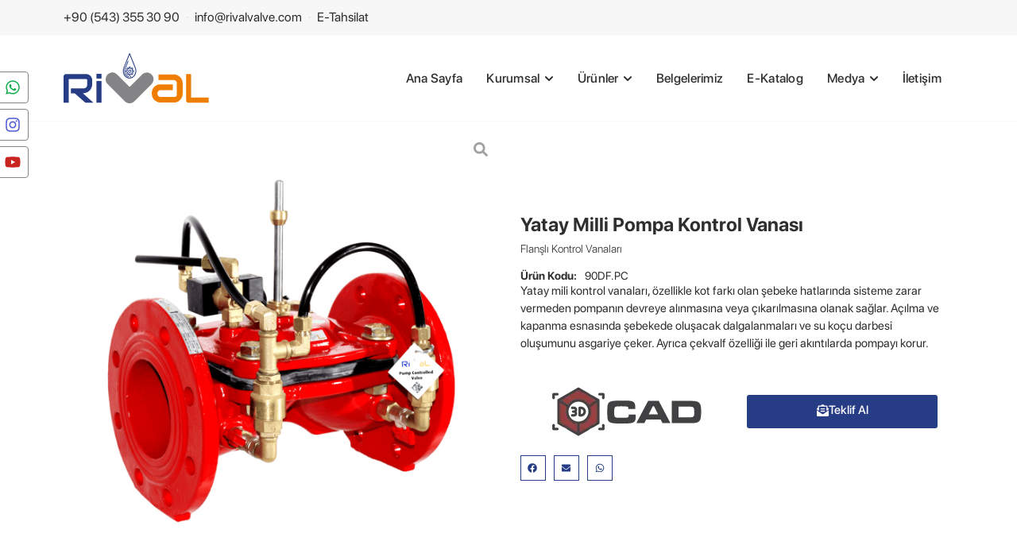

--- FILE ---
content_type: text/html; charset=UTF-8
request_url: https://www.rivalvalve.com/urun/yatay-milli-pompa-kontrol-vanasi/
body_size: 76832
content:
<!DOCTYPE html>
<html lang="tr" prefix="og: https://ogp.me/ns#">
<head>
	<meta charset="UTF-8">
	<meta name="viewport" content="width=device-width, initial-scale=1.0, viewport-fit=cover" />			<style>img:is([sizes="auto" i], [sizes^="auto," i]) { contain-intrinsic-size: 3000px 1500px }</style>
	
<!-- Rank Math PRO tarafından Arama Motoru Optimizasyonu - https://rankmath.com/ -->
<title>Yatay Milli Pompa Kontrol Vanası - Rival Hidrolik Kontrol Vanaları</title>


<meta name="robots" content="follow, index, max-snippet:-1, max-video-preview:-1, max-image-preview:large"/>
<link rel="canonical" href="https://www.rivalvalve.com/urun/yatay-milli-pompa-kontrol-vanasi/" />
<meta property="og:locale" content="tr_TR" />
<meta property="og:type" content="article" />
<meta property="og:title" content="Yatay Milli Pompa Kontrol Vanası - Rival Hidrolik Kontrol Vanaları" />
<meta property="og:url" content="https://www.rivalvalve.com/urun/yatay-milli-pompa-kontrol-vanasi/" />
<meta property="og:site_name" content="Rival Valve" />
<meta property="og:updated_time" content="2024-02-20T09:27:45+00:00" />
<meta name="twitter:card" content="summary_large_image" />
<meta name="twitter:title" content="Yatay Milli Pompa Kontrol Vanası - Rival Hidrolik Kontrol Vanaları" />
<script type="application/ld+json" class="rank-math-schema-pro">{"@context":"https://schema.org","@graph":[{"@type":"BreadcrumbList","@id":"https://www.rivalvalve.com/urun/yatay-milli-pompa-kontrol-vanasi/#breadcrumb","itemListElement":[{"@type":"ListItem","position":"1","item":{"@id":"https://www.rivalvalve.com","name":"Anasayfa"}},{"@type":"ListItem","position":"2","item":{"@id":"https://www.rivalvalve.com/urun-kategori/flansli-kontrol-vanalari/","name":"Flan\u015fl\u0131 Kontrol Vanalar\u0131"}},{"@type":"ListItem","position":"3","item":{"@id":"https://www.rivalvalve.com/urun/yatay-milli-pompa-kontrol-vanasi/","name":"Yatay Milli Pompa Kontrol Vanas\u0131"}}]}]}</script>
<!-- /Rank Math WordPress SEO eklentisi -->

<link rel="alternate" type="application/rss+xml" title="Rival Hidrolik Kontrol Vanaları &raquo; akışı" href="https://www.rivalvalve.com/feed/" />
<link rel="alternate" type="application/rss+xml" title="Rival Hidrolik Kontrol Vanaları &raquo; yorum akışı" href="https://www.rivalvalve.com/comments/feed/" />
<style class='flying-press-used-css' original-href='https://www.rivalvalve.com/wp-content/plugins/dynamic-visibility-for-elementor/assets/css/dynamic-visibility.css?ver=5.0.13'>.dce-visibility-element-hidden,
.dce-visibility-widget-hidden,
.dce-visibility-column-hidden,
.dce-visibility-section-hidden {
  display: none;
}


















</style>
<link rel='stylesheet' id='dce-dynamic-visibility-style-css' media='all'  data-href="https://www.rivalvalve.com/wp-content/plugins/dynamic-visibility-for-elementor/assets/css/dynamic-visibility.css?ver=5.0.13"/>
<style class='flying-press-used-css' original-href='https://www.rivalvalve.com/wp-includes/css/dist/block-library/style.min.css?ver=6.7.2'>@charset "UTF-8";:where(.wp-block-button__link){border-radius:9999px;box-shadow:none;padding:calc(.667em + 2px) calc(1.333em + 2px);text-decoration:none}:root :where(.wp-block-button .wp-block-button__link.is-style-outline),:root :where(.wp-block-button.is-style-outline>.wp-block-button__link){border:2px solid;padding:.667em 1.333em}:root :where(.wp-block-button .wp-block-button__link.is-style-outline:not(.has-text-color)),:root :where(.wp-block-button.is-style-outline>.wp-block-button__link:not(.has-text-color)){color:currentColor}:root :where(.wp-block-button .wp-block-button__link.is-style-outline:not(.has-background)),:root :where(.wp-block-button.is-style-outline>.wp-block-button__link:not(.has-background)){background-color:initial;background-image:none}@media (min-width:782px){.wp-block-columns{flex-wrap:nowrap!important}}@media (max-width:781px){.wp-block-columns:not(.is-not-stacked-on-mobile)>.wp-block-column{flex-basis:100%!important}}@media (min-width:782px){.wp-block-columns:not(.is-not-stacked-on-mobile)>.wp-block-column{flex-basis:0;flex-grow:1}}:where(.wp-block-columns){margin-bottom:1.75em}:where(.wp-block-columns.has-background){padding:1.25em 2.375em}:where(.wp-block-post-comments input[type=submit]){border:none}@supports (-webkit-touch-callout:inherit){.wp-block-cover-image.has-parallax,.wp-block-cover.has-parallax,.wp-block-cover__image-background.has-parallax,video.wp-block-cover__video-background.has-parallax{background-attachment:scroll}}@media (prefers-reduced-motion:reduce){.wp-block-cover-image.has-parallax,.wp-block-cover.has-parallax,.wp-block-cover__image-background.has-parallax,video.wp-block-cover__video-background.has-parallax{background-attachment:scroll}}.wp-block-cover-image-text,.wp-block-cover-image-text a,.wp-block-cover-image-text a:active,.wp-block-cover-image-text a:focus,.wp-block-cover-image-text a:hover,.wp-block-cover-text,.wp-block-cover-text a,.wp-block-cover-text a:active,.wp-block-cover-text a:focus,.wp-block-cover-text a:hover,section.wp-block-cover-image h2,section.wp-block-cover-image h2 a,section.wp-block-cover-image h2 a:active,section.wp-block-cover-image h2 a:focus,section.wp-block-cover-image h2 a:hover{color:#fff}:where(.wp-block-cover-image:not(.has-text-color)),:where(.wp-block-cover:not(.has-text-color)){color:#fff}:where(.wp-block-cover-image.is-light:not(.has-text-color)),:where(.wp-block-cover.is-light:not(.has-text-color)){color:#000}:root :where(.wp-block-cover h1:not(.has-text-color)),:root :where(.wp-block-cover h2:not(.has-text-color)),:root :where(.wp-block-cover h3:not(.has-text-color)),:root :where(.wp-block-cover h4:not(.has-text-color)),:root :where(.wp-block-cover h5:not(.has-text-color)),:root :where(.wp-block-cover h6:not(.has-text-color)),:root :where(.wp-block-cover p:not(.has-text-color)){color:inherit}:where(.wp-block-file){margin-bottom:1.5em}:where(.wp-block-file__button){border-radius:2em;display:inline-block;padding:.5em 1em}:where(.wp-block-file__button):is(a):active,:where(.wp-block-file__button):is(a):focus,:where(.wp-block-file__button):is(a):hover,:where(.wp-block-file__button):is(a):visited{box-shadow:none;color:#fff;opacity:.85;text-decoration:none}@media (min-width:600px){.blocks-gallery-grid:not(.has-nested-images).columns-3 .blocks-gallery-image,.blocks-gallery-grid:not(.has-nested-images).columns-3 .blocks-gallery-item,.wp-block-gallery:not(.has-nested-images).columns-3 .blocks-gallery-image,.wp-block-gallery:not(.has-nested-images).columns-3 .blocks-gallery-item{margin-right:1em;width:calc(33.33333% - .66667em)}}.wp-block-gallery.has-nested-images figure.wp-block-image figcaption:focus-within::-webkit-scrollbar-thumb,.wp-block-gallery.has-nested-images figure.wp-block-image figcaption:focus::-webkit-scrollbar-thumb,.wp-block-gallery.has-nested-images figure.wp-block-image figcaption:hover::-webkit-scrollbar-thumb{background-color:#fffc}.wp-block-gallery.has-nested-images figure.wp-block-image figcaption:focus,.wp-block-gallery.has-nested-images figure.wp-block-image figcaption:focus-within,.wp-block-gallery.has-nested-images figure.wp-block-image figcaption:hover{scrollbar-color:#fffc #0000}@media (hover:none){.wp-block-gallery.has-nested-images figure.wp-block-image figcaption{scrollbar-color:#fffc #0000}}@media (min-width:600px){.wp-block-gallery.has-nested-images.columns-3 figure.wp-block-image:not(#individual-image){width:calc(33.33333% - var(--wp--style--unstable-gallery-gap, 16px)*.66667)}}:where(.wp-block-group.wp-block-group-is-layout-constrained){position:relative}@media (prefers-reduced-motion:no-preference){.wp-block-image img.hide{visibility:hidden}}@supports ((-webkit-mask-image:none) or (mask-image:none)) or (-webkit-mask-image:none){.wp-block-image.is-style-circle-mask img{border-radius:0;-webkit-mask-image:url('data:image/svg+xml;utf8,<svg viewBox="0 0 100 100" xmlns="http://www.w3.org/2000/svg"><circle cx="50" cy="50" r="50"/></svg>');mask-image:url('data:image/svg+xml;utf8,<svg viewBox="0 0 100 100" xmlns="http://www.w3.org/2000/svg"><circle cx="50" cy="50" r="50"/></svg>');mask-mode:alpha;-webkit-mask-position:center;mask-position:center;-webkit-mask-repeat:no-repeat;mask-repeat:no-repeat;-webkit-mask-size:contain;mask-size:contain}}.wp-lightbox-container button:focus-visible{outline:3px auto #5a5a5a40;outline:3px auto -webkit-focus-ring-color;outline-offset:3px}.wp-lightbox-container button:focus{opacity:1}.wp-lightbox-container button:focus,.wp-lightbox-container button:hover,.wp-lightbox-container button:not(:hover):not(:active):not(.has-background){background-color:#5a5a5a40;border:none}.wp-lightbox-overlay .close-button:focus,.wp-lightbox-overlay .close-button:hover,.wp-lightbox-overlay .close-button:not(:hover):not(:active):not(.has-background){background:none;border:none}@media (prefers-reduced-motion:no-preference){.wp-lightbox-overlay.zoom.active{animation:none;opacity:1;visibility:visible}}@keyframes show-content-image{0%{visibility:hidden}99%{visibility:hidden}to{visibility:visible}}@keyframes turn-on-visibility{0%{opacity:0}to{opacity:1}}@keyframes turn-off-visibility{0%{opacity:1;visibility:visible}99%{opacity:0;visibility:visible}to{opacity:0;visibility:hidden}}@keyframes lightbox-zoom-in{0%{transform:translate(calc((-100vw + var(--wp--lightbox-scrollbar-width))/2 + var(--wp--lightbox-initial-left-position)),calc(-50vh + var(--wp--lightbox-initial-top-position))) scale(var(--wp--lightbox-scale))}to{transform:translate(-50%,-50%) scale(1)}}@keyframes lightbox-zoom-out{0%{transform:translate(-50%,-50%) scale(1);visibility:visible}99%{visibility:visible}to{transform:translate(calc((-100vw + var(--wp--lightbox-scrollbar-width))/2 + var(--wp--lightbox-initial-left-position)),calc(-50vh + var(--wp--lightbox-initial-top-position))) scale(var(--wp--lightbox-scale));visibility:hidden}}:where(.wp-block-latest-comments:not([style*=line-height] .wp-block-latest-comments__comment)){line-height:1.1}:where(.wp-block-latest-comments:not([style*=line-height] .wp-block-latest-comments__comment-excerpt p)){line-height:1.8}@media (min-width:600px){.wp-block-latest-posts.columns-2 li{width:calc(50% - .625em)}}:root :where(.wp-block-latest-posts.is-grid){padding:0}:root :where(.wp-block-latest-posts.wp-block-latest-posts__list){padding-left:0}ol,ul{box-sizing:border-box}:root :where(.wp-block-list.has-background){padding:1.25em 2.375em}.wp-block-media-text{
  /*!rtl:begin:ignore*/direction:ltr;
  /*!rtl:end:ignore*/display:grid;grid-template-columns:50% 1fr;grid-template-rows:auto}.wp-block-media-text>.wp-block-media-text__media{
  /*!rtl:begin:ignore*/grid-column:1;grid-row:1;
  /*!rtl:end:ignore*/margin:0}.wp-block-media-text>.wp-block-media-text__content{direction:ltr;
  /*!rtl:begin:ignore*/grid-column:2;grid-row:1;
  /*!rtl:end:ignore*/padding:0 8%;word-break:break-word}.wp-block-media-text.has-media-on-the-right>.wp-block-media-text__media{
  /*!rtl:begin:ignore*/grid-column:2;grid-row:1
  /*!rtl:end:ignore*/}.wp-block-media-text.has-media-on-the-right>.wp-block-media-text__content{
  /*!rtl:begin:ignore*/grid-column:1;grid-row:1
  /*!rtl:end:ignore*/}@media (max-width:600px){.wp-block-media-text.is-stacked-on-mobile{grid-template-columns:100%!important}}.wp-block-navigation.has-text-decoration-underline .wp-block-navigation-item__content,.wp-block-navigation.has-text-decoration-underline .wp-block-navigation-item__content:active,.wp-block-navigation.has-text-decoration-underline .wp-block-navigation-item__content:focus{text-decoration:underline}.wp-block-navigation.has-text-decoration-line-through .wp-block-navigation-item__content,.wp-block-navigation.has-text-decoration-line-through .wp-block-navigation-item__content:active,.wp-block-navigation.has-text-decoration-line-through .wp-block-navigation-item__content:focus{text-decoration:line-through}.wp-block-navigation :where(a),.wp-block-navigation :where(a:active),.wp-block-navigation :where(a:focus){text-decoration:none}@media (min-width:782px){.wp-block-navigation .has-child .wp-block-navigation__submenu-container .wp-block-navigation__submenu-container{left:100%;top:-1px}}.wp-block-navigation .has-child .wp-block-navigation-submenu__toggle[aria-expanded=true]~.wp-block-navigation__submenu-container,.wp-block-navigation .has-child:not(.open-on-click):hover>.wp-block-navigation__submenu-container,.wp-block-navigation .has-child:not(.open-on-click):not(.open-on-hover-click):focus-within>.wp-block-navigation__submenu-container{height:auto;min-width:200px;opacity:1;overflow:visible;visibility:visible;width:auto}@media (min-width:782px){.wp-block-navigation.has-background .has-child .wp-block-navigation__submenu-container .wp-block-navigation__submenu-container{left:100%;top:0}}:where(.wp-block-navigation.has-background .wp-block-navigation-item a:not(.wp-element-button)),:where(.wp-block-navigation.has-background .wp-block-navigation-submenu a:not(.wp-element-button)){padding:.5em 1em}:where(.wp-block-navigation .wp-block-navigation__submenu-container .wp-block-navigation-item a:not(.wp-element-button)),:where(.wp-block-navigation .wp-block-navigation__submenu-container .wp-block-navigation-submenu a:not(.wp-element-button)),:where(.wp-block-navigation .wp-block-navigation__submenu-container .wp-block-navigation-submenu button.wp-block-navigation-item__content),:where(.wp-block-navigation .wp-block-navigation__submenu-container .wp-block-pages-list__item button.wp-block-navigation-item__content){padding:.5em 1em}@media (min-width:782px){.wp-block-navigation.items-justified-right .wp-block-navigation__container .has-child .wp-block-navigation__submenu-container .wp-block-navigation__submenu-container,.wp-block-navigation.items-justified-right .wp-block-page-list>.has-child .wp-block-navigation__submenu-container .wp-block-navigation__submenu-container,.wp-block-navigation.items-justified-space-between .wp-block-page-list>.has-child:last-child .wp-block-navigation__submenu-container .wp-block-navigation__submenu-container,.wp-block-navigation.items-justified-space-between>.wp-block-navigation__container>.has-child:last-child .wp-block-navigation__submenu-container .wp-block-navigation__submenu-container{left:auto;right:100%}}@keyframes overlay-menu__fade-in-animation{0%{opacity:0;transform:translateY(.5em)}to{opacity:1;transform:translateY(0)}}@media (prefers-reduced-motion:reduce){.wp-block-navigation__responsive-container.is-menu-open{animation-delay:0s;animation-duration:1ms}}@media (min-width:600px){.wp-block-navigation__responsive-container:not(.hidden-by-default):not(.is-menu-open){background-color:inherit;display:block;position:relative;width:100%;z-index:auto}}@media (min-width:600px){.wp-block-navigation__responsive-container-open:not(.always-shown){display:none}}.wp-block-navigation__responsive-close:focus{outline:none}@media (min-width:782px){.has-modal-open .admin-bar .is-menu-open .wp-block-navigation__responsive-dialog{margin-top:32px}}.has-drop-cap:not(:focus):first-letter{float:left;font-size:8.4em;font-style:normal;font-weight:100;line-height:.68;margin:.05em .1em 0 0;text-transform:uppercase}body.rtl .has-drop-cap:not(:focus):first-letter{float:none;margin-left:.1em}:root :where(p.has-background){padding:1.25em 2.375em}:where(p.has-text-color:not(.has-link-color)) a{color:inherit}:where(.wp-block-post-comments-form) input:not([type=submit]),:where(.wp-block-post-comments-form) textarea{border:1px solid #949494;font-family:inherit;font-size:1em}:where(.wp-block-post-comments-form) input:where(:not([type=submit]):not([type=checkbox])),:where(.wp-block-post-comments-form) textarea{padding:calc(.667em + 2px)}:where(.wp-block-post-excerpt){box-sizing:border-box;margin-bottom:var(--wp--style--block-gap);margin-top:var(--wp--style--block-gap)}:where(.wp-block-preformatted.has-background){padding:1.25em 2.375em}@media (min-width:600px){.wp-block-post-template.is-flex-container.is-flex-container.columns-2>li{width:calc(50% - .625em)}}@media (max-width:600px){.wp-block-post-template-is-layout-grid.wp-block-post-template-is-layout-grid.wp-block-post-template-is-layout-grid.wp-block-post-template-is-layout-grid{grid-template-columns:1fr}}.wp-block-read-more:where(:not([style*=text-decoration])):active,.wp-block-read-more:where(:not([style*=text-decoration])):focus{text-decoration:none}@media (min-width:600px){ul.wp-block-rss.columns-2 li{width:calc(50% - 1em)}}:where(.wp-block-search__button){border:1px solid #ccc;padding:6px 10px}:where(.wp-block-search__input){font-family:inherit;font-size:inherit;font-style:inherit;font-weight:inherit;letter-spacing:inherit;line-height:inherit;text-transform:inherit}:where(.wp-block-search__button-inside .wp-block-search__inside-wrapper){border:1px solid #949494;box-sizing:border-box;padding:4px}:where(.wp-block-search__button-inside .wp-block-search__inside-wrapper) .wp-block-search__input:focus{outline:none}:where(.wp-block-search__button-inside .wp-block-search__inside-wrapper) :where(.wp-block-search__button){padding:4px 8px}:root :where(.wp-block-separator.is-style-dots){height:auto;line-height:1;text-align:center}:root :where(.wp-block-separator.is-style-dots):before{color:currentColor;content:"···";font-family:serif;font-size:1.5em;letter-spacing:2em;padding-left:2em}:root :where(.wp-block-site-logo.is-style-rounded){border-radius:9999px}@media (prefers-reduced-motion:reduce){.wp-block-social-link{transition-delay:0s;transition-duration:0s}}:root :where(.wp-block-social-links .wp-social-link a){padding:.25em}:root :where(.wp-block-social-links.is-style-logos-only .wp-social-link a){padding:0}:root :where(.wp-block-social-links.is-style-pill-shape .wp-social-link a){padding-left:.66667em;padding-right:.66667em}:root :where(.wp-block-tag-cloud.is-style-outline){display:flex;flex-wrap:wrap;gap:1ch}:root :where(.wp-block-tag-cloud.is-style-outline a){border:1px solid;font-size:unset!important;margin-right:0;padding:1ch 2ch;text-decoration:none!important}:root :where(.wp-block-table-of-contents){box-sizing:border-box}:where(.wp-block-term-description){box-sizing:border-box;margin-bottom:var(--wp--style--block-gap);margin-top:var(--wp--style--block-gap)}:where(pre.wp-block-verse){font-family:inherit}@supports (position:sticky){.wp-block-video [poster]{object-fit:cover}}:root{--wp--preset--font-size--normal:16px;--wp--preset--font-size--huge:42px}.screen-reader-text:focus{background-color:#ddd;clip:auto!important;clip-path:none;color:#444;display:block;font-size:1em;height:auto;left:5px;line-height:normal;padding:15px 23px 14px;text-decoration:none;top:5px;width:auto;z-index:100000}html :where(.has-border-color){border-style:solid}html :where([style*=border-top-color]){border-top-style:solid}html :where([style*=border-right-color]){border-right-style:solid}html :where([style*=border-bottom-color]){border-bottom-style:solid}html :where([style*=border-left-color]){border-left-style:solid}html :where([style*=border-width]){border-style:solid}html :where([style*=border-top-width]){border-top-style:solid}html :where([style*=border-right-width]){border-right-style:solid}html :where([style*=border-bottom-width]){border-bottom-style:solid}html :where([style*=border-left-width]){border-left-style:solid}html :where(img[class*=wp-image-]){height:auto;max-width:100%}:where(figure){margin:0 0 1em}html :where(.is-position-sticky){--wp-admin--admin-bar--position-offset:var(--wp-admin--admin-bar--height,0px)}@media screen and (max-width:600px){html :where(.is-position-sticky){--wp-admin--admin-bar--position-offset:0px}}</style>
<link rel='stylesheet' id='wp-block-library-css' media='all'  data-href="https://www.rivalvalve.com/wp-includes/css/dist/block-library/style.min.css?ver=6.7.2"/>
<style id='rank-math-toc-block-style-inline-css'>.wp-block-rank-math-toc-block nav ol{counter-reset:item}.wp-block-rank-math-toc-block nav ol li{display:block}.wp-block-rank-math-toc-block nav ol li:before{content:counters(item, ".") ". ";counter-increment:item}</style>
<style id='classic-theme-styles-inline-css'>/*! This file is auto-generated */
.wp-block-button__link{color:#fff;background-color:#32373c;border-radius:9999px;box-shadow:none;text-decoration:none;padding:calc(.667em + 2px) calc(1.333em + 2px);font-size:1.125em}.wp-block-file__button{background:#32373c;color:#fff;text-decoration:none}</style>
<style id='global-styles-inline-css'>:root{--wp--preset--aspect-ratio--square: 1;--wp--preset--aspect-ratio--4-3: 4/3;--wp--preset--aspect-ratio--3-4: 3/4;--wp--preset--aspect-ratio--3-2: 3/2;--wp--preset--aspect-ratio--2-3: 2/3;--wp--preset--aspect-ratio--16-9: 16/9;--wp--preset--aspect-ratio--9-16: 9/16;--wp--preset--color--black: #000000;--wp--preset--color--cyan-bluish-gray: #abb8c3;--wp--preset--color--white: #ffffff;--wp--preset--color--pale-pink: #f78da7;--wp--preset--color--vivid-red: #cf2e2e;--wp--preset--color--luminous-vivid-orange: #ff6900;--wp--preset--color--luminous-vivid-amber: #fcb900;--wp--preset--color--light-green-cyan: #7bdcb5;--wp--preset--color--vivid-green-cyan: #00d084;--wp--preset--color--pale-cyan-blue: #8ed1fc;--wp--preset--color--vivid-cyan-blue: #0693e3;--wp--preset--color--vivid-purple: #9b51e0;--wp--preset--gradient--vivid-cyan-blue-to-vivid-purple: linear-gradient(135deg,rgba(6,147,227,1) 0%,rgb(155,81,224) 100%);--wp--preset--gradient--light-green-cyan-to-vivid-green-cyan: linear-gradient(135deg,rgb(122,220,180) 0%,rgb(0,208,130) 100%);--wp--preset--gradient--luminous-vivid-amber-to-luminous-vivid-orange: linear-gradient(135deg,rgba(252,185,0,1) 0%,rgba(255,105,0,1) 100%);--wp--preset--gradient--luminous-vivid-orange-to-vivid-red: linear-gradient(135deg,rgba(255,105,0,1) 0%,rgb(207,46,46) 100%);--wp--preset--gradient--very-light-gray-to-cyan-bluish-gray: linear-gradient(135deg,rgb(238,238,238) 0%,rgb(169,184,195) 100%);--wp--preset--gradient--cool-to-warm-spectrum: linear-gradient(135deg,rgb(74,234,220) 0%,rgb(151,120,209) 20%,rgb(207,42,186) 40%,rgb(238,44,130) 60%,rgb(251,105,98) 80%,rgb(254,248,76) 100%);--wp--preset--gradient--blush-light-purple: linear-gradient(135deg,rgb(255,206,236) 0%,rgb(152,150,240) 100%);--wp--preset--gradient--blush-bordeaux: linear-gradient(135deg,rgb(254,205,165) 0%,rgb(254,45,45) 50%,rgb(107,0,62) 100%);--wp--preset--gradient--luminous-dusk: linear-gradient(135deg,rgb(255,203,112) 0%,rgb(199,81,192) 50%,rgb(65,88,208) 100%);--wp--preset--gradient--pale-ocean: linear-gradient(135deg,rgb(255,245,203) 0%,rgb(182,227,212) 50%,rgb(51,167,181) 100%);--wp--preset--gradient--electric-grass: linear-gradient(135deg,rgb(202,248,128) 0%,rgb(113,206,126) 100%);--wp--preset--gradient--midnight: linear-gradient(135deg,rgb(2,3,129) 0%,rgb(40,116,252) 100%);--wp--preset--font-size--small: 13px;--wp--preset--font-size--medium: 20px;--wp--preset--font-size--large: 36px;--wp--preset--font-size--x-large: 42px;--wp--preset--spacing--20: 0.44rem;--wp--preset--spacing--30: 0.67rem;--wp--preset--spacing--40: 1rem;--wp--preset--spacing--50: 1.5rem;--wp--preset--spacing--60: 2.25rem;--wp--preset--spacing--70: 3.38rem;--wp--preset--spacing--80: 5.06rem;--wp--preset--shadow--natural: 6px 6px 9px rgba(0, 0, 0, 0.2);--wp--preset--shadow--deep: 12px 12px 50px rgba(0, 0, 0, 0.4);--wp--preset--shadow--sharp: 6px 6px 0px rgba(0, 0, 0, 0.2);--wp--preset--shadow--outlined: 6px 6px 0px -3px rgba(255, 255, 255, 1), 6px 6px rgba(0, 0, 0, 1);--wp--preset--shadow--crisp: 6px 6px 0px rgba(0, 0, 0, 1);}:where(.is-layout-flex){gap: 0.5em;}:where(.is-layout-grid){gap: 0.5em;}body .is-layout-flex{display: flex;}.is-layout-flex{flex-wrap: wrap;align-items: center;}.is-layout-flex > :is(*, div){margin: 0;}body .is-layout-grid{display: grid;}.is-layout-grid > :is(*, div){margin: 0;}:where(.wp-block-columns.is-layout-flex){gap: 2em;}:where(.wp-block-columns.is-layout-grid){gap: 2em;}:where(.wp-block-post-template.is-layout-flex){gap: 1.25em;}:where(.wp-block-post-template.is-layout-grid){gap: 1.25em;}.has-black-color{color: var(--wp--preset--color--black) !important;}.has-cyan-bluish-gray-color{color: var(--wp--preset--color--cyan-bluish-gray) !important;}.has-white-color{color: var(--wp--preset--color--white) !important;}.has-pale-pink-color{color: var(--wp--preset--color--pale-pink) !important;}.has-vivid-red-color{color: var(--wp--preset--color--vivid-red) !important;}.has-luminous-vivid-orange-color{color: var(--wp--preset--color--luminous-vivid-orange) !important;}.has-luminous-vivid-amber-color{color: var(--wp--preset--color--luminous-vivid-amber) !important;}.has-light-green-cyan-color{color: var(--wp--preset--color--light-green-cyan) !important;}.has-vivid-green-cyan-color{color: var(--wp--preset--color--vivid-green-cyan) !important;}.has-pale-cyan-blue-color{color: var(--wp--preset--color--pale-cyan-blue) !important;}.has-vivid-cyan-blue-color{color: var(--wp--preset--color--vivid-cyan-blue) !important;}.has-vivid-purple-color{color: var(--wp--preset--color--vivid-purple) !important;}.has-black-background-color{background-color: var(--wp--preset--color--black) !important;}.has-cyan-bluish-gray-background-color{background-color: var(--wp--preset--color--cyan-bluish-gray) !important;}.has-white-background-color{background-color: var(--wp--preset--color--white) !important;}.has-pale-pink-background-color{background-color: var(--wp--preset--color--pale-pink) !important;}.has-vivid-red-background-color{background-color: var(--wp--preset--color--vivid-red) !important;}.has-luminous-vivid-orange-background-color{background-color: var(--wp--preset--color--luminous-vivid-orange) !important;}.has-luminous-vivid-amber-background-color{background-color: var(--wp--preset--color--luminous-vivid-amber) !important;}.has-light-green-cyan-background-color{background-color: var(--wp--preset--color--light-green-cyan) !important;}.has-vivid-green-cyan-background-color{background-color: var(--wp--preset--color--vivid-green-cyan) !important;}.has-pale-cyan-blue-background-color{background-color: var(--wp--preset--color--pale-cyan-blue) !important;}.has-vivid-cyan-blue-background-color{background-color: var(--wp--preset--color--vivid-cyan-blue) !important;}.has-vivid-purple-background-color{background-color: var(--wp--preset--color--vivid-purple) !important;}.has-black-border-color{border-color: var(--wp--preset--color--black) !important;}.has-cyan-bluish-gray-border-color{border-color: var(--wp--preset--color--cyan-bluish-gray) !important;}.has-white-border-color{border-color: var(--wp--preset--color--white) !important;}.has-pale-pink-border-color{border-color: var(--wp--preset--color--pale-pink) !important;}.has-vivid-red-border-color{border-color: var(--wp--preset--color--vivid-red) !important;}.has-luminous-vivid-orange-border-color{border-color: var(--wp--preset--color--luminous-vivid-orange) !important;}.has-luminous-vivid-amber-border-color{border-color: var(--wp--preset--color--luminous-vivid-amber) !important;}.has-light-green-cyan-border-color{border-color: var(--wp--preset--color--light-green-cyan) !important;}.has-vivid-green-cyan-border-color{border-color: var(--wp--preset--color--vivid-green-cyan) !important;}.has-pale-cyan-blue-border-color{border-color: var(--wp--preset--color--pale-cyan-blue) !important;}.has-vivid-cyan-blue-border-color{border-color: var(--wp--preset--color--vivid-cyan-blue) !important;}.has-vivid-purple-border-color{border-color: var(--wp--preset--color--vivid-purple) !important;}.has-vivid-cyan-blue-to-vivid-purple-gradient-background{background: var(--wp--preset--gradient--vivid-cyan-blue-to-vivid-purple) !important;}.has-light-green-cyan-to-vivid-green-cyan-gradient-background{background: var(--wp--preset--gradient--light-green-cyan-to-vivid-green-cyan) !important;}.has-luminous-vivid-amber-to-luminous-vivid-orange-gradient-background{background: var(--wp--preset--gradient--luminous-vivid-amber-to-luminous-vivid-orange) !important;}.has-luminous-vivid-orange-to-vivid-red-gradient-background{background: var(--wp--preset--gradient--luminous-vivid-orange-to-vivid-red) !important;}.has-very-light-gray-to-cyan-bluish-gray-gradient-background{background: var(--wp--preset--gradient--very-light-gray-to-cyan-bluish-gray) !important;}.has-cool-to-warm-spectrum-gradient-background{background: var(--wp--preset--gradient--cool-to-warm-spectrum) !important;}.has-blush-light-purple-gradient-background{background: var(--wp--preset--gradient--blush-light-purple) !important;}.has-blush-bordeaux-gradient-background{background: var(--wp--preset--gradient--blush-bordeaux) !important;}.has-luminous-dusk-gradient-background{background: var(--wp--preset--gradient--luminous-dusk) !important;}.has-pale-ocean-gradient-background{background: var(--wp--preset--gradient--pale-ocean) !important;}.has-electric-grass-gradient-background{background: var(--wp--preset--gradient--electric-grass) !important;}.has-midnight-gradient-background{background: var(--wp--preset--gradient--midnight) !important;}.has-small-font-size{font-size: var(--wp--preset--font-size--small) !important;}.has-medium-font-size{font-size: var(--wp--preset--font-size--medium) !important;}.has-large-font-size{font-size: var(--wp--preset--font-size--large) !important;}.has-x-large-font-size{font-size: var(--wp--preset--font-size--x-large) !important;}
:where(.wp-block-post-template.is-layout-flex){gap: 1.25em;}:where(.wp-block-post-template.is-layout-grid){gap: 1.25em;}
:where(.wp-block-columns.is-layout-flex){gap: 2em;}:where(.wp-block-columns.is-layout-grid){gap: 2em;}
:root :where(.wp-block-pullquote){font-size: 1.5em;line-height: 1.6;}</style>
<style class='flying-press-used-css' original-href='https://www.rivalvalve.com/wp-content/themes/rvlvalve/style.css?ver=1.0.0'>/*!
Theme Name: rvlvalve
Theme URI: https://www.hicyilmaz.org/
Author: Mert Hicyilmaz
Author URI: https://www.hicyilmaz.org
Description: RVL Valve icin ozel olarak tasarlanmis temadir.
Version: 1.0.0
Tested up to: 5.4
Requires PHP: 5.6
License: GNU General Public License v2 or later
License URI: LICENSE
Text Domain: rvlvalve
Tags: custom-background, custom-logo, custom-menu, featured-images, threaded-comments, translation-ready

This theme, like WordPress, is licensed under the GPL.
Use it to make something cool, have fun, and share what you've learned.

rvlvalve is based on Underscores https://underscores.me/, (C) 2012-2020 Automattic, Inc.
Underscores is distributed under the terms of the GNU GPL v2 or later.

Normalizing styles have been helped along thanks to the fine work of
Nicolas Gallagher and Jonathan Neal https://necolas.github.io/normalize.css/
*/



/*--------------------------------------------------------------
>>> TABLE OF CONTENTS:
----------------------------------------------------------------
# Generic
	- Normalize
	- Box sizing
# Base
	- Typography
	- Elements
	- Links
	- Forms
## Layouts
# Components
	- Navigation
	- Posts and pages
	- Comments
	- Widgets
	- Media
	- Captions
	- Galleries
# plugins
	- Jetpack infinite scroll
# Utilities
	- Accessibility
	- Alignments

--------------------------------------------------------------*/

/*--------------------------------------------------------------
# Generic
--------------------------------------------------------------*/

/* Normalize
--------------------------------------------- */

/*! normalize.css v8.0.1 | MIT License | github.com/necolas/normalize.css */

/* Document
	 ========================================================================== */

/**
 * 1. Correct the line height in all browsers.
 * 2. Prevent adjustments of font size after orientation changes in iOS.
 */
html {
	line-height: 1.15;
	-webkit-text-size-adjust: 100%;
}

/* Sections
	 ========================================================================== */

/**
 * Remove the margin in all browsers.
 */
body {
	margin: 0;
}

/**
 * Render the `main` element consistently in IE.
 */


/**
 * Correct the font size and margin on `h1` elements within `section` and
 * `article` contexts in Chrome, Firefox, and Safari.
 */
h1 {
	font-size: 2em;
	margin: 0.67em 0;
}

/* Grouping content
	 ========================================================================== */

/**
 * 1. Add the correct box sizing in Firefox.
 * 2. Show the overflow in Edge and IE.
 */


/**
 * 1. Correct the inheritance and scaling of font size in all browsers.
 * 2. Correct the odd `em` font sizing in all browsers.
 */


/* Text-level semantics
	 ========================================================================== */

/**
 * Remove the gray background on active links in IE 10.
 */
a {
	background-color: transparent;
}

/**
 * 1. Remove the bottom border in Chrome 57-
 * 2. Add the correct text decoration in Chrome, Edge, IE, Opera, and Safari.
 */


/**
 * Add the correct font weight in Chrome, Edge, and Safari.
 */
b,
strong {
	font-weight: bolder;
}

/**
 * 1. Correct the inheritance and scaling of font size in all browsers.
 * 2. Correct the odd `em` font sizing in all browsers.
 */


/**
 * Add the correct font size in all browsers.
 */


/**
 * Prevent `sub` and `sup` elements from affecting the line height in
 * all browsers.
 */






/* Embedded content
	 ========================================================================== */

/**
 * Remove the border on images inside links in IE 10.
 */
img {
	border-style: none;
}

/* Forms
	 ========================================================================== */

/**
 * 1. Change the font styles in all browsers.
 * 2. Remove the margin in Firefox and Safari.
 */
button,
input,
optgroup,
select,
textarea {
	font-family: inherit;
	font-size: 100%;
	line-height: 1.15;
	margin: 0;
}

/**
 * Show the overflow in IE.
 * 1. Show the overflow in Edge.
 */
button,
input {
	overflow: visible;
}

/**
 * Remove the inheritance of text transform in Edge, Firefox, and IE.
 * 1. Remove the inheritance of text transform in Firefox.
 */
button,
select {
	text-transform: none;
}

/**
 * Correct the inability to style clickable types in iOS and Safari.
 */
button,
[type="button"],
[type="reset"],
[type="submit"] {
	-webkit-appearance: button;
}

/**
 * Remove the inner border and padding in Firefox.
 */
button::-moz-focus-inner,
[type="button"]::-moz-focus-inner,
[type="reset"]::-moz-focus-inner,
[type="submit"]::-moz-focus-inner {
	border-style: none;
	padding: 0;
}

/**
 * Restore the focus styles unset by the previous rule.
 */
button:-moz-focusring,
[type="button"]:-moz-focusring,
[type="reset"]:-moz-focusring,
[type="submit"]:-moz-focusring {
	outline: 1px dotted ButtonText;
}

/**
 * Correct the padding in Firefox.
 */


/**
 * 1. Correct the text wrapping in Edge and IE.
 * 2. Correct the color inheritance from `fieldset` elements in IE.
 * 3. Remove the padding so developers are not caught out when they zero out
 *		`fieldset` elements in all browsers.
 */


/**
 * Add the correct vertical alignment in Chrome, Firefox, and Opera.
 */


/**
 * Remove the default vertical scrollbar in IE 10+.
 */
textarea {
	overflow: auto;
}

/**
 * 1. Add the correct box sizing in IE 10.
 * 2. Remove the padding in IE 10.
 */
[type="checkbox"],
[type="radio"] {
	box-sizing: border-box;
	padding: 0;
}

/**
 * Correct the cursor style of increment and decrement buttons in Chrome.
 */
[type="number"]::-webkit-inner-spin-button,
[type="number"]::-webkit-outer-spin-button {
	height: auto;
}

/**
 * 1. Correct the odd appearance in Chrome and Safari.
 * 2. Correct the outline style in Safari.
 */
[type="search"] {
	-webkit-appearance: textfield;
	outline-offset: -2px;
}

/**
 * Remove the inner padding in Chrome and Safari on macOS.
 */
[type="search"]::-webkit-search-decoration {
	-webkit-appearance: none;
}

/**
 * 1. Correct the inability to style clickable types in iOS and Safari.
 * 2. Change font properties to `inherit` in Safari.
 */
::-webkit-file-upload-button {
	-webkit-appearance: button;
	font: inherit;
}

/* Interactive
	 ========================================================================== */

/*
 * Add the correct display in Edge, IE 10+, and Firefox.
 */


/*
 * Add the correct display in all browsers.
 */


/* Misc
	 ========================================================================== */

/**
 * Add the correct display in IE 10+.
 */


/**
 * Add the correct display in IE 10.
 */
[hidden] {
	display: none;
}

/* Box sizing
--------------------------------------------- */

/* Inherit box-sizing to more easily change it's value on a component level.
@link http://css-tricks.com/inheriting-box-sizing-probably-slightly-better-best-practice/ */
*,
*::before,
*::after {
	box-sizing: inherit;
}

html {
	box-sizing: border-box;
}

/*--------------------------------------------------------------
# Base
--------------------------------------------------------------*/

/* Typography
--------------------------------------------- */
body,
button,
input,
select,
optgroup,
textarea {
	color: #404040;
	font-family: -apple-system, BlinkMacSystemFont, "Segoe UI", Roboto, Oxygen-Sans, Ubuntu, Cantarell, "Helvetica Neue", sans-serif;
	font-size: 1rem;
	line-height: 1.5;
}

h1,
h2,
h3,
h4,
h5,
h6 {
	clear: both;
}

p {
	margin-bottom: 1.5em;
}

















/* Elements
--------------------------------------------- */
body {
	background: #fff;
}



ul,
ol {
	margin: 0 0 1.5em 3em;
}

ul {
	list-style: disc;
}



li > ul,
li > ol {
	margin-bottom: 0;
	margin-left: 1.5em;
}





/* Make sure embeds and iframes fit their containers. */


img {
	height: auto;
	max-width: 100%;
}





/* Links
--------------------------------------------- */
a {
	color: #4169e1;
}

a:visited {
	color: #800080;
}

a:hover,
a:focus,
a:active {
	color: #191970;
}

a:focus {
	outline: thin dotted;
}

a:hover,
a:active {
	outline: 0;
}

/* Forms
--------------------------------------------- */
button,
input[type="button"],
input[type="reset"],
input[type="submit"] {
	border: 1px solid;
	border-color: #ccc #ccc #bbb;
	border-radius: 3px;
	background: #e6e6e6;
	color: rgba(0, 0, 0, 0.8);
	line-height: 1;
	padding: 0.6em 1em 0.4em;
}

button:hover,
input[type="button"]:hover,
input[type="reset"]:hover,
input[type="submit"]:hover {
	border-color: #ccc #bbb #aaa;
}

button:active,
button:focus,
input[type="button"]:active,
input[type="button"]:focus,
input[type="reset"]:active,
input[type="reset"]:focus,
input[type="submit"]:active,
input[type="submit"]:focus {
	border-color: #aaa #bbb #bbb;
}

input[type="text"],
input[type="email"],
input[type="url"],
input[type="password"],
input[type="search"],
input[type="number"],
input[type="tel"],
input[type="range"],
input[type="date"],
input[type="month"],
input[type="week"],
input[type="time"],
input[type="datetime"],
input[type="datetime-local"],
input[type="color"],
textarea {
	color: #666;
	border: 1px solid #ccc;
	border-radius: 3px;
	padding: 3px;
}

input[type="text"]:focus,
input[type="email"]:focus,
input[type="url"]:focus,
input[type="password"]:focus,
input[type="search"]:focus,
input[type="number"]:focus,
input[type="tel"]:focus,
input[type="range"]:focus,
input[type="date"]:focus,
input[type="month"]:focus,
input[type="week"]:focus,
input[type="time"]:focus,
input[type="datetime"]:focus,
input[type="datetime-local"]:focus,
input[type="color"]:focus,
textarea:focus {
	color: #111;
}

select {
	border: 1px solid #ccc;
}

textarea {
	width: 100%;
}

/*--------------------------------------------------------------
# Layouts
--------------------------------------------------------------*/

/*--------------------------------------------------------------
# Components
--------------------------------------------------------------*/

/* Navigation
--------------------------------------------- */








.main-navigation ul ul li:hover > ul,
.main-navigation ul ul li.focus > ul {
	display: block;
	left: auto;
}



.main-navigation ul li:hover > ul,
.main-navigation ul li.focus > ul {
	left: auto;
}





/* Small menu. */
.menu-toggle,
.main-navigation.toggled ul {
	display: block;
}

@media screen and (min-width: 37.5em) {

	.menu-toggle {
		display: none;
	}

	
}









/* Posts and pages
--------------------------------------------- */










/* Comments
--------------------------------------------- */




/* Widgets
--------------------------------------------- */




/* Media
--------------------------------------------- */


/* Make sure logo link wraps around logo image. */


/* Captions
--------------------------------------------- */








/* Galleries
--------------------------------------------- */






















/*--------------------------------------------------------------
# Plugins
--------------------------------------------------------------*/

/* Jetpack infinite scroll
--------------------------------------------- */

/* Hide the Posts Navigation and the Footer when Infinite Scroll is in use. */
.infinite-scroll .posts-navigation,
.infinite-scroll.neverending .site-footer {
	display: none;
}

/* Re-display the Theme Footer when Infinite Scroll has reached its end. */


/*--------------------------------------------------------------
# Utilities
--------------------------------------------------------------*/

/* Accessibility
--------------------------------------------- */

/* Text meant only for screen readers. */


.screen-reader-text:focus {
	background-color: #f1f1f1;
	border-radius: 3px;
	box-shadow: 0 0 2px 2px rgba(0, 0, 0, 0.6);
	clip: auto !important;
	clip-path: none;
	color: #21759b;
	display: block;
	font-size: 0.875rem;
	font-weight: 700;
	height: auto;
	left: 5px;
	line-height: normal;
	padding: 15px 23px 14px;
	text-decoration: none;
	top: 5px;
	width: auto;
	z-index: 100000;
}

/* Do not show the outline on the skip link target. */
#primary[tabindex="-1"]:focus {
	outline: 0;
}

/* Alignments
--------------------------------------------- */
.alignleft {

	/*rtl:ignore*/
	float: left;

	/*rtl:ignore*/
	margin-right: 1.5em;
	margin-bottom: 1.5em;
}

.alignright {

	/*rtl:ignore*/
	float: right;

	/*rtl:ignore*/
	margin-left: 1.5em;
	margin-bottom: 1.5em;
}


</style>
<link rel='stylesheet' id='rvlvalve-style-css' media='all'  data-href="https://www.rivalvalve.com/wp-content/themes/rvlvalve/style.css?ver=1.0.0"/>
<style class='flying-press-used-css' original-href='https://www.rivalvalve.com/wp-includes/js/mediaelement/mediaelementplayer-legacy.min.css?ver=4.2.17'>.mejs-container:focus{outline:none}@-webkit-keyframes a{to{-webkit-transform:rotate(1turn);transform:rotate(1turn)}}@keyframes a{to{-webkit-transform:rotate(1turn);transform:rotate(1turn)}}.mejs-button>button:focus{outline:1px dotted #999}.mejs-container-keyboard-inactive [role=slider],.mejs-container-keyboard-inactive [role=slider]:focus,.mejs-container-keyboard-inactive a,.mejs-container-keyboard-inactive a:focus,.mejs-container-keyboard-inactive button,.mejs-container-keyboard-inactive button:focus{outline:0}.mejs-time-buffering,.mejs-time-current,.mejs-time-float,.mejs-time-float-corner,.mejs-time-float-current,.mejs-time-hovered,.mejs-time-loaded,.mejs-time-marker,.mejs-time-total{border-radius:2px;cursor:pointer;display:block;height:10px;position:absolute}@-webkit-keyframes b{0%{background-position:0 0}to{background-position:30px 0}}@keyframes b{0%{background-position:0 0}to{background-position:30px 0}}.mejs-time-current,.mejs-time-handle-content{background:hsla(0,0%,100%,.9)}.mejs-time-buffering,.mejs-time-current,.mejs-time-hovered,.mejs-time-loaded{left:0;-webkit-transform:scaleX(0);-ms-transform:scaleX(0);transform:scaleX(0);-webkit-transform-origin:0 0;-ms-transform-origin:0 0;transform-origin:0 0;-webkit-transition:all .15s ease-in;transition:all .15s ease-in;width:100%}.mejs-time-rail .mejs-time-handle-content:active,.mejs-time-rail .mejs-time-handle-content:focus,.mejs-time-rail:hover .mejs-time-handle-content{-webkit-transform:scale(1);-ms-transform:scale(1);transform:scale(1)}.mejs-time-float-current{display:block;left:0;margin:2px;text-align:center;width:30px}.mejs-long-video .mejs-time-float-current{width:60px}.mejs-volume-current{left:0;margin:0;width:100%}.mejs-volume-current,.mejs-volume-handle{background:hsla(0,0%,100%,.9);position:absolute}.mejs-horizontal-volume-current,.mejs-horizontal-volume-total{border-radius:2px;font-size:1px;left:0;margin:0;padding:0;position:absolute}.mejs-horizontal-volume-current{background:hsla(0,0%,100%,.8);height:100%;top:0;width:100%}</style>
<link rel='stylesheet' id='mediaelement-css' media='all'  data-href="https://www.rivalvalve.com/wp-includes/js/mediaelement/mediaelementplayer-legacy.min.css?ver=4.2.17"/>
<style class='flying-press-used-css' original-href='https://www.rivalvalve.com/wp-content/plugins/jet-woo-product-gallery/assets/lib/photoswipe/css/photoswipe.min.css?ver=2.1.14'>button.pswp__button{box-shadow:none!important;background-image:url(https://www.rivalvalve.com/wp-content/plugins/jet-woo-product-gallery/assets/lib/photoswipe/css/default-skin/default-skin.png)!important}button.pswp__button,button.pswp__button--arrow--left::before,button.pswp__button--arrow--right::before,button.pswp__button:hover{background-color:transparent!important}button.pswp__button--arrow--left,button.pswp__button--arrow--left:hover,button.pswp__button--arrow--right,button.pswp__button--arrow--right:hover{background-image:none!important}button.pswp__button--close:hover{background-position:0 -44px}button.pswp__button--zoom:hover{background-position:-88px 0}/*! PhotoSwipe main CSS by Dmitry Semenov | photoswipe.com | MIT license */.pswp{display:none;position:absolute;width:100%;height:100%;left:0;top:0;overflow:hidden;-ms-touch-action:none;touch-action:none;z-index:1500;-webkit-text-size-adjust:100%;-webkit-backface-visibility:hidden;outline:0}.pswp *{-webkit-box-sizing:border-box;box-sizing:border-box}.pswp img{max-width:none}@media screen and (max-width:782px){.admin-bar .pswp{height:calc(100% - 46px);top:46px}}.pswp__bg{position:absolute;left:0;top:0;width:100%;height:100%;background:#000;opacity:0;-webkit-transform:translateZ(0);transform:translateZ(0);-webkit-backface-visibility:hidden;will-change:opacity}.pswp__scroll-wrap{position:absolute;left:0;top:0;width:100%;height:100%;overflow:hidden}.pswp__container,.pswp__zoom-wrap{-ms-touch-action:none;touch-action:none;position:absolute;left:0;right:0;top:0;bottom:0}.pswp__container,.pswp__img{-webkit-user-select:none;-moz-user-select:none;-ms-user-select:none;user-select:none;-webkit-tap-highlight-color:transparent;-webkit-touch-callout:none}.pswp__bg{will-change:opacity;-webkit-transition:opacity 333ms cubic-bezier(.4,0,.22,1);transition:opacity 333ms cubic-bezier(.4,0,.22,1)}.pswp--animated-in .pswp__bg,.pswp--animated-in .pswp__zoom-wrap{-webkit-transition:none;transition:none}.pswp__container,.pswp__zoom-wrap{-webkit-backface-visibility:hidden}.pswp__item{position:absolute;left:0;right:0;top:0;bottom:0;overflow:hidden}</style>
<link rel='stylesheet' id='photoswipe-css' media='all'  data-href="https://www.rivalvalve.com/wp-content/plugins/jet-woo-product-gallery/assets/lib/photoswipe/css/photoswipe.min.css?ver=2.1.14"/>
<style class='flying-press-used-css' original-href='https://www.rivalvalve.com/wp-content/plugins/jet-woo-product-gallery/assets/lib/photoswipe/css/default-skin/default-skin.min.css?ver=2.1.14'>/*! PhotoSwipe Default UI CSS by Dmitry Semenov | photoswipe.com | MIT license */.pswp__button{width:44px;height:44px;position:relative;background:0 0;cursor:pointer;overflow:visible;-webkit-appearance:none;display:block;border:0;padding:0;margin:0;float:right;opacity:.75;-webkit-transition:opacity .2s;transition:opacity .2s;-webkit-box-shadow:none;box-shadow:none}.pswp__button:focus,.pswp__button:hover{opacity:1}.pswp__button:active{outline:0;opacity:.9}.pswp__button::-moz-focus-inner{padding:0;border:0}.pswp__button,.pswp__button--arrow--left:before,.pswp__button--arrow--right:before{background:url(https://www.rivalvalve.com/wp-content/plugins/jet-woo-product-gallery/assets/lib/photoswipe/css/default-skin/default-skin.png) 0 0 no-repeat;background-size:264px 88px;width:44px;height:44px}@media (-webkit-min-device-pixel-ratio:1.1),(-webkit-min-device-pixel-ratio:1.09375),(min-resolution:105dpi),(min-resolution:1.1dppx){.pswp--svg .pswp__button,.pswp--svg .pswp__button--arrow--left:before,.pswp--svg .pswp__button--arrow--right:before{background-image:url(https://www.rivalvalve.com/wp-content/plugins/jet-woo-product-gallery/assets/lib/photoswipe/css/default-skin/default-skin.svg)}}.pswp__button--close{background-position:0 -44px}.pswp__button--share{background-position:-44px -44px}.pswp__button--fs{display:none}.pswp__button--zoom{display:none;background-position:-88px 0}.pswp__button--arrow--left,.pswp__button--arrow--right{background:0 0;top:50%;margin-top:-50px;width:70px;height:100px;position:absolute}.pswp__button--arrow--left{left:0}.pswp__button--arrow--right{right:0}.pswp__button--arrow--left:before,.pswp__button--arrow--right:before{content:'';top:35px;background-color:rgba(0,0,0,.3);height:30px;width:32px;position:absolute}.pswp__button--arrow--left:before{left:6px;background-position:-138px -44px}.pswp__button--arrow--right:before{right:6px;background-position:-94px -44px}.pswp__counter,.pswp__share-modal{-webkit-user-select:none;-moz-user-select:none;-ms-user-select:none;user-select:none}.pswp__share-modal{display:block;background:rgba(0,0,0,.5);width:100%;height:100%;top:0;left:0;padding:10px;position:absolute;z-index:1600;opacity:0;-webkit-transition:opacity .25s ease-out;transition:opacity .25s ease-out;-webkit-backface-visibility:hidden;will-change:opacity}.pswp__share-modal--hidden{display:none}.pswp__share-tooltip{z-index:1620;position:absolute;background:#fff;top:56px;border-radius:2px;display:block;width:auto;right:44px;-webkit-box-shadow:0 2px 5px rgba(0,0,0,.25);box-shadow:0 2px 5px rgba(0,0,0,.25);-webkit-transform:translateY(6px);-ms-transform:translateY(6px);transform:translateY(6px);-webkit-transition:-webkit-transform .25s;transition:transform .25s;-webkit-backface-visibility:hidden;will-change:transform}.pswp__share-tooltip a{display:block;padding:8px 12px;color:#000;text-decoration:none;font-size:14px;line-height:18px}.pswp__share-tooltip a:hover{text-decoration:none;color:#000}.pswp__share-tooltip a:first-child{border-radius:2px 2px 0 0}.pswp__share-tooltip a:last-child{border-radius:0 0 2px 2px}.pswp__counter{position:absolute;left:0;top:0;height:44px;font-size:13px;line-height:44px;color:#fff;opacity:.75;padding:0 10px}.pswp__caption{position:absolute;left:0;bottom:0;width:100%;min-height:44px}.pswp__caption__center{text-align:left;max-width:420px;margin:0 auto;font-size:13px;padding:10px;line-height:20px;color:#ccc}.pswp__preloader{width:44px;height:44px;position:absolute;top:0;left:50%;margin-left:-22px;opacity:0;-webkit-transition:opacity .25s ease-out;transition:opacity .25s ease-out;will-change:opacity;direction:ltr}.pswp__preloader__icn{width:20px;height:20px;margin:12px}@media screen and (max-width:1024px){.pswp__preloader{position:relative;left:auto;top:auto;margin:0;float:right}}@-webkit-keyframes clockwise{0%{-webkit-transform:rotate(0);transform:rotate(0)}100%{-webkit-transform:rotate(360deg);transform:rotate(360deg)}}@keyframes clockwise{0%{-webkit-transform:rotate(0);transform:rotate(0)}100%{-webkit-transform:rotate(360deg);transform:rotate(360deg)}}@-webkit-keyframes donut-rotate{0%{-webkit-transform:rotate(0);transform:rotate(0)}50%{-webkit-transform:rotate(-140deg);transform:rotate(-140deg)}100%{-webkit-transform:rotate(0);transform:rotate(0)}}@keyframes donut-rotate{0%{-webkit-transform:rotate(0);transform:rotate(0)}50%{-webkit-transform:rotate(-140deg);transform:rotate(-140deg)}100%{-webkit-transform:rotate(0);transform:rotate(0)}}.pswp__ui{-webkit-font-smoothing:auto;visibility:visible;opacity:1;z-index:1550}.pswp__top-bar{position:absolute;left:0;top:0;height:44px;width:100%}.pswp--has_mouse .pswp__button--arrow--left,.pswp--has_mouse .pswp__button--arrow--right,.pswp__caption,.pswp__top-bar{-webkit-backface-visibility:hidden;will-change:opacity;-webkit-transition:opacity 333ms cubic-bezier(.4,0,.22,1);transition:opacity 333ms cubic-bezier(.4,0,.22,1)}.pswp__caption,.pswp__top-bar{background-color:rgba(0,0,0,.5)}.pswp__ui--hidden .pswp__button--arrow--left,.pswp__ui--hidden .pswp__button--arrow--right,.pswp__ui--hidden .pswp__caption,.pswp__ui--hidden .pswp__top-bar{opacity:.001}</style>
<link rel='stylesheet' id='photoswipe-default-skin-css' media='all'  data-href="https://www.rivalvalve.com/wp-content/plugins/jet-woo-product-gallery/assets/lib/photoswipe/css/default-skin/default-skin.min.css?ver=2.1.14"/>
<style class='flying-press-used-css' original-href='https://www.rivalvalve.com/wp-content/plugins/jet-woo-product-gallery/assets/css/jet-woo-product-gallery.css?ver=2.1.14'>.swiper-container{margin-left:auto;margin-right:auto;position:relative;overflow:hidden;z-index:1}.swiper-wrapper{position:relative;width:100%;height:100%;z-index:1;display:-webkit-box;display:-ms-flexbox;display:flex;-webkit-box-sizing:content-box;box-sizing:content-box;-webkit-transform:translateZ(0);transform:translateZ(0)}.swiper-slide{-ms-flex-negative:0;flex-shrink:0;width:100%;height:100%;position:relative;will-change:transform;border-style:solid;border-width:0;-webkit-transition:.5s;-o-transition:.5s;transition:.5s;overflow:hidden}.jet-gallery-swiper-slider,.jet-gallery-swiper-thumb{position:relative;width:100%}.jet-woo-product-gallery-slider.swiper-container,.jet-woo-swiper-gallery-thumbs.swiper-container{width:100%;position:static}.jet-woo-product-gallery-slider .jet-swiper-nav,.jet-woo-swiper-gallery-thumbs .jet-swiper-nav{position:absolute;display:-webkit-box;display:-ms-flexbox;display:flex;-webkit-box-pack:center;-ms-flex-pack:center;justify-content:center;-webkit-box-align:center;-ms-flex-align:center;align-items:center;cursor:pointer;z-index:2;-webkit-transition:all 200ms linear;-o-transition:all 200ms linear;transition:all 200ms linear;top:50%;-webkit-transform:translate(0, -50%);-ms-transform:translate(0, -50%);transform:translate(0, -50%)}.jet-woo-product-gallery-slider .jet-swiper-nav.jet-swiper-button-prev,.jet-woo-swiper-gallery-thumbs .jet-swiper-nav.jet-swiper-button-prev{left:10px;right:auto}.jet-woo-product-gallery-slider .jet-swiper-nav.jet-swiper-button-next,.jet-woo-swiper-gallery-thumbs .jet-swiper-nav.jet-swiper-button-next{right:10px;left:auto}.jet-woo-swiper-horizontal{display:-webkit-box;display:-ms-flexbox;display:flex}.jet-woo-swiper-horizontal.jet-gallery-swiper-horizontal-pos-bottom{-webkit-box-orient:vertical;-webkit-box-direction:normal;-ms-flex-direction:column;flex-direction:column}.jet-woo-swiper-horizontal .jet-woo-swiper-control-nav.jet-woo-swiper-gallery-thumbs-no-nav .swiper-wrapper{display:-webkit-inline-box;display:-ms-inline-flexbox;display:inline-flex;max-width:-webkit-max-content;max-width:-moz-max-content;max-width:max-content;-webkit-transform:translate3d(0px, 0px, 0px) !important;transform:translate3d(0px, 0px, 0px) !important}.jet-woo-swiper-horizontal .jet-woo-swiper-control-nav.jet-woo-swiper-gallery-thumbs-no-nav .swiper-wrapper .swiper-slide:last-child{margin-right:0 !important}.rtl .jet-woo-swiper-horizontal .jet-woo-swiper-control-nav.jet-woo-swiper-gallery-thumbs-no-nav .swiper-wrapper .swiper-slide:last-child{margin-left:0 !important}.jet-woo-product-gallery-slider[data-swiper-settings*='"effect":"fade"']:not(.swiper-container-initialized) .jet-woo-product-gallery__image-item:not(:first-child){opacity:0}.jet-woo-product-gallery-slider .swiper-slide{will-change:unset}@media(max-width: 1024px){.jet-woo-product-gallery-grid.grid-col-tab-1{--columns: 1}}@media(max-width: 767px){.jet-woo-product-gallery-grid.grid-col-mob-1{--columns: 1}}.jet-woo-product-gallery-anchor-nav-controller .controller-item a.current-item .controller-item__bullet{background-color:#3c4b71}.jet-woo-product-gallery-pswp{display:none;position:absolute;width:100%;height:100%;left:0;top:0;overflow:hidden;-ms-touch-action:none;touch-action:none;z-index:999999;outline:0}.jet-woo-product-gallery-pswp[aria-hidden=false]{display:block;visibility:visible !important}.jet-woo-product-gallery-pswp .pswp__button--zoom{display:block}.jet-woo-product-gallery__image .jet-woo-product-gallery__trigger:not(.jet-woo-product-gallery__image-link){position:absolute;z-index:2;font-size:14px;line-height:1;-webkit-border-radius:50%;border-radius:50%;background-color:#fff;color:#a1a2a4;display:-webkit-box;display:-ms-flexbox;display:flex;-webkit-box-pack:center;-ms-flex-pack:center;justify-content:center;-webkit-box-align:center;-ms-flex-align:center;align-items:center;padding:0;margin:10px}.jet-woo-product-gallery__image .jet-woo-product-gallery__trigger:not(.jet-woo-product-gallery__image-link) .jet-woo-product-gallery__trigger-icon{line-height:100%}.jet-woo-product-gallery__trigger--top-right .jet-woo-product-gallery__trigger{top:0;right:0}.jet-woo-product-gallery .zoomImg{cursor:crosshair;background-color:#fff}@media(min-width: 992px){.jet-woo-product-video__popup{width:70%}}.jet-woo-product-video__popup-content.jet-woo-product-video__popup--show{display:block}.jet-woo-product-gallery__image{position:relative;font-size:0;overflow:hidden}.jet-woo-product-gallery__image a{display:block}.jet-woo-product-gallery__image img{width:100%;vertical-align:middle;-webkit-box-sizing:border-box;box-sizing:border-box}.jet-product-gallery-icon{display:inline-block;line-height:1}.jet-product-gallery-icon svg{display:block;width:1em;height:1em;fill:currentColor}</style>
<link rel='stylesheet' id='jet-woo-product-gallery-css' media='all'  data-href="https://www.rivalvalve.com/wp-content/plugins/jet-woo-product-gallery/assets/css/jet-woo-product-gallery.css?ver=2.1.14"/>
<style class='flying-press-used-css' original-href='https://www.rivalvalve.com/wp-content/plugins/elementor/assets/css/frontend-lite.min.css?ver=3.23.4'>/*! elementor - v3.23.0 - 05-08-2024 */
.dialog-type-alert .dialog-buttons-wrapper .dialog-button:focus,.dialog-type-alert .dialog-buttons-wrapper .dialog-button:hover,.dialog-type-confirm .dialog-buttons-wrapper .dialog-button:focus,.dialog-type-confirm .dialog-buttons-wrapper .dialog-button:hover{background-color:var(--e-a-btn-bg-hover);color:var(--e-a-btn-color-invert)}.dialog-type-alert .dialog-buttons-wrapper .dialog-button.dialog-cancel:focus,.dialog-type-alert .dialog-buttons-wrapper .dialog-button.dialog-cancel:hover,.dialog-type-alert .dialog-buttons-wrapper .dialog-button.e-btn-txt:focus,.dialog-type-alert .dialog-buttons-wrapper .dialog-button.e-btn-txt:hover,.dialog-type-confirm .dialog-buttons-wrapper .dialog-button.dialog-cancel:focus,.dialog-type-confirm .dialog-buttons-wrapper .dialog-button.dialog-cancel:hover,.dialog-type-confirm .dialog-buttons-wrapper .dialog-button.e-btn-txt:focus,.dialog-type-confirm .dialog-buttons-wrapper .dialog-button.e-btn-txt:hover{background:var(--e-a-bg-hover);color:var(--e-a-color-txt-hover)}.dialog-type-alert .dialog-buttons-wrapper .dialog-button.e-success:focus,.dialog-type-alert .dialog-buttons-wrapper .dialog-button.e-success:hover,.dialog-type-alert .dialog-buttons-wrapper .dialog-button.elementor-button-success:focus,.dialog-type-alert .dialog-buttons-wrapper .dialog-button.elementor-button-success:hover,.dialog-type-confirm .dialog-buttons-wrapper .dialog-button.e-success:focus,.dialog-type-confirm .dialog-buttons-wrapper .dialog-button.e-success:hover,.dialog-type-confirm .dialog-buttons-wrapper .dialog-button.elementor-button-success:focus,.dialog-type-confirm .dialog-buttons-wrapper .dialog-button.elementor-button-success:hover{background-color:var(--e-a-btn-bg-success-hover)}.dialog-type-alert .dialog-buttons-wrapper .dialog-button.dialog-ok:focus,.dialog-type-alert .dialog-buttons-wrapper .dialog-button.dialog-ok:hover,.dialog-type-alert .dialog-buttons-wrapper .dialog-button.dialog-take_over:focus,.dialog-type-alert .dialog-buttons-wrapper .dialog-button.dialog-take_over:hover,.dialog-type-alert .dialog-buttons-wrapper .dialog-button.e-primary:focus,.dialog-type-alert .dialog-buttons-wrapper .dialog-button.e-primary:hover,.dialog-type-confirm .dialog-buttons-wrapper .dialog-button.dialog-ok:focus,.dialog-type-confirm .dialog-buttons-wrapper .dialog-button.dialog-ok:hover,.dialog-type-confirm .dialog-buttons-wrapper .dialog-button.dialog-take_over:focus,.dialog-type-confirm .dialog-buttons-wrapper .dialog-button.dialog-take_over:hover,.dialog-type-confirm .dialog-buttons-wrapper .dialog-button.e-primary:focus,.dialog-type-confirm .dialog-buttons-wrapper .dialog-button.e-primary:hover{background-color:var(--e-a-btn-bg-primary-hover);color:var(--e-a-btn-color)}.dialog-type-alert .dialog-buttons-wrapper .dialog-button.dialog-cancel.dialog-take_over:focus,.dialog-type-alert .dialog-buttons-wrapper .dialog-button.dialog-cancel.dialog-take_over:hover,.dialog-type-alert .dialog-buttons-wrapper .dialog-button.dialog-ok.dialog-cancel:focus,.dialog-type-alert .dialog-buttons-wrapper .dialog-button.dialog-ok.dialog-cancel:hover,.dialog-type-alert .dialog-buttons-wrapper .dialog-button.e-btn-txt.dialog-ok:focus,.dialog-type-alert .dialog-buttons-wrapper .dialog-button.e-btn-txt.dialog-ok:hover,.dialog-type-alert .dialog-buttons-wrapper .dialog-button.e-btn-txt.dialog-take_over:focus,.dialog-type-alert .dialog-buttons-wrapper .dialog-button.e-btn-txt.dialog-take_over:hover,.dialog-type-alert .dialog-buttons-wrapper .dialog-button.e-primary.dialog-cancel:focus,.dialog-type-alert .dialog-buttons-wrapper .dialog-button.e-primary.dialog-cancel:hover,.dialog-type-alert .dialog-buttons-wrapper .dialog-button.e-primary.e-btn-txt:focus,.dialog-type-alert .dialog-buttons-wrapper .dialog-button.e-primary.e-btn-txt:hover,.dialog-type-confirm .dialog-buttons-wrapper .dialog-button.dialog-cancel.dialog-take_over:focus,.dialog-type-confirm .dialog-buttons-wrapper .dialog-button.dialog-cancel.dialog-take_over:hover,.dialog-type-confirm .dialog-buttons-wrapper .dialog-button.dialog-ok.dialog-cancel:focus,.dialog-type-confirm .dialog-buttons-wrapper .dialog-button.dialog-ok.dialog-cancel:hover,.dialog-type-confirm .dialog-buttons-wrapper .dialog-button.e-btn-txt.dialog-ok:focus,.dialog-type-confirm .dialog-buttons-wrapper .dialog-button.e-btn-txt.dialog-ok:hover,.dialog-type-confirm .dialog-buttons-wrapper .dialog-button.e-btn-txt.dialog-take_over:focus,.dialog-type-confirm .dialog-buttons-wrapper .dialog-button.e-btn-txt.dialog-take_over:hover,.dialog-type-confirm .dialog-buttons-wrapper .dialog-button.e-primary.dialog-cancel:focus,.dialog-type-confirm .dialog-buttons-wrapper .dialog-button.e-primary.dialog-cancel:hover,.dialog-type-confirm .dialog-buttons-wrapper .dialog-button.e-primary.e-btn-txt:focus,.dialog-type-confirm .dialog-buttons-wrapper .dialog-button.e-primary.e-btn-txt:hover{background:var(--e-a-bg-primary)}.dialog-type-alert .dialog-buttons-wrapper .dialog-button.e-accent:focus,.dialog-type-alert .dialog-buttons-wrapper .dialog-button.e-accent:hover,.dialog-type-alert .dialog-buttons-wrapper .dialog-button.go-pro:focus,.dialog-type-alert .dialog-buttons-wrapper .dialog-button.go-pro:hover,.dialog-type-confirm .dialog-buttons-wrapper .dialog-button.e-accent:focus,.dialog-type-confirm .dialog-buttons-wrapper .dialog-button.e-accent:hover,.dialog-type-confirm .dialog-buttons-wrapper .dialog-button.go-pro:focus,.dialog-type-confirm .dialog-buttons-wrapper .dialog-button.go-pro:hover{background-color:var(--e-a-btn-bg-accent-hover)}.dialog-type-alert .dialog-buttons-wrapper .dialog-button.e-info:focus,.dialog-type-alert .dialog-buttons-wrapper .dialog-button.e-info:hover,.dialog-type-alert .dialog-buttons-wrapper .dialog-button.elementor-button-info:focus,.dialog-type-alert .dialog-buttons-wrapper .dialog-button.elementor-button-info:hover,.dialog-type-confirm .dialog-buttons-wrapper .dialog-button.e-info:focus,.dialog-type-confirm .dialog-buttons-wrapper .dialog-button.e-info:hover,.dialog-type-confirm .dialog-buttons-wrapper .dialog-button.elementor-button-info:focus,.dialog-type-confirm .dialog-buttons-wrapper .dialog-button.elementor-button-info:hover{background-color:var(--e-a-btn-bg-info-hover)}.dialog-type-alert .dialog-buttons-wrapper .dialog-button.e-warning:focus,.dialog-type-alert .dialog-buttons-wrapper .dialog-button.e-warning:hover,.dialog-type-alert .dialog-buttons-wrapper .dialog-button.elementor-button-warning:focus,.dialog-type-alert .dialog-buttons-wrapper .dialog-button.elementor-button-warning:hover,.dialog-type-confirm .dialog-buttons-wrapper .dialog-button.e-warning:focus,.dialog-type-confirm .dialog-buttons-wrapper .dialog-button.e-warning:hover,.dialog-type-confirm .dialog-buttons-wrapper .dialog-button.elementor-button-warning:focus,.dialog-type-confirm .dialog-buttons-wrapper .dialog-button.elementor-button-warning:hover{background-color:var(--e-a-btn-bg-warning-hover)}.dialog-type-alert .dialog-buttons-wrapper .dialog-button.e-danger:focus,.dialog-type-alert .dialog-buttons-wrapper .dialog-button.e-danger:hover,.dialog-type-alert .dialog-buttons-wrapper .dialog-button.elementor-button-danger:focus,.dialog-type-alert .dialog-buttons-wrapper .dialog-button.elementor-button-danger:hover,.dialog-type-confirm .dialog-buttons-wrapper .dialog-button.e-danger:focus,.dialog-type-confirm .dialog-buttons-wrapper .dialog-button.e-danger:hover,.dialog-type-confirm .dialog-buttons-wrapper .dialog-button.elementor-button-danger:focus,.dialog-type-confirm .dialog-buttons-wrapper .dialog-button.elementor-button-danger:hover{background-color:var(--e-a-btn-bg-danger-hover)}.dialog-type-alert .dialog-buttons-wrapper .dialog-button:focus,.dialog-type-alert .dialog-buttons-wrapper .dialog-button:hover,.dialog-type-alert .dialog-buttons-wrapper .dialog-button:visited,.dialog-type-confirm .dialog-buttons-wrapper .dialog-button:focus,.dialog-type-confirm .dialog-buttons-wrapper .dialog-button:hover,.dialog-type-confirm .dialog-buttons-wrapper .dialog-button:visited{color:initial}.flatpickr-calendar .flatpickr-current-month span.cur-month{font-weight:300}.elementor-screen-only,.screen-reader-text,.screen-reader-text span,.ui-helper-hidden-accessible{position:absolute;top:-10000em;width:1px;height:1px;margin:-1px;padding:0;overflow:hidden;clip:rect(0,0,0,0);border:0}.elementor-clearfix:after{content:"";display:block;clear:both;width:0;height:0}.elementor *,.elementor :after,.elementor :before{box-sizing:border-box}.elementor a{box-shadow:none;text-decoration:none}.elementor img{height:auto;max-width:100%;border:none;border-radius:0;box-shadow:none}.elementor .elementor-background-video-container.elementor-loading{opacity:0}.elementor .elementor-background-video-embed{max-width:none}.elementor .elementor-background-video,.elementor .elementor-background-video-embed,.elementor .elementor-background-video-hosted{position:absolute;top:50%;left:50%;transform:translate(-50%,-50%)}.e-con-inner>.elementor-element.elementor-fixed,.e-con>.elementor-element.elementor-fixed,.elementor-widget-wrap>.elementor-element.elementor-fixed{position:fixed}.elementor-widget-wrap .elementor-element.elementor-widget__width-auto,.elementor-widget-wrap .elementor-element.elementor-widget__width-initial{max-width:100%}@media (max-width:1024px){.elementor-widget-wrap .elementor-element.elementor-widget-tablet__width-auto,.elementor-widget-wrap .elementor-element.elementor-widget-tablet__width-initial{max-width:100%}}@media (max-width:767px){.elementor-widget-wrap .elementor-element.elementor-widget-mobile__width-auto,.elementor-widget-wrap .elementor-element.elementor-widget-mobile__width-initial{max-width:100%}}.elementor-element{--flex-direction:initial;--flex-wrap:initial;--justify-content:initial;--align-items:initial;--align-content:initial;--gap:initial;--flex-basis:initial;--flex-grow:initial;--flex-shrink:initial;--order:initial;--align-self:initial;flex-basis:var(--flex-basis);flex-grow:var(--flex-grow);flex-shrink:var(--flex-shrink);order:var(--order);align-self:var(--align-self)}.elementor-element.elementor-absolute,.elementor-element.elementor-fixed{z-index:1}.elementor-element:where(.e-con-full,.elementor-widget){flex-direction:var(--flex-direction);flex-wrap:var(--flex-wrap);justify-content:var(--justify-content);align-items:var(--align-items);align-content:var(--align-content);gap:var(--gap)}.elementor-invisible{visibility:hidden}.elementor-align-center{text-align:center}.elementor-align-center .elementor-button{width:auto}.elementor-align-left{text-align:left}.elementor-align-left .elementor-button{width:auto}.elementor-align-justify .elementor-button{width:100%}@media (min-width:-1){.elementor-widescreen-align-center{text-align:center}}@media (max-width:-1){.elementor-laptop-align-center{text-align:center}}@media (max-width:-1){.elementor-tablet_extra-align-center{text-align:center}}@media (max-width:1024px){.elementor-tablet-align-center{text-align:center}}@media (max-width:-1){.elementor-mobile_extra-align-center{text-align:center}}@media (max-width:767px){.elementor-mobile-align-center{text-align:center}.elementor-mobile-align-center .elementor-button{width:auto}.elementor-mobile-align-left{text-align:left}.elementor-mobile-align-left .elementor-button{width:auto}}:root{--page-title-display:block}@keyframes eicon-spin{0%{transform:rotate(0deg)}to{transform:rotate(359deg)}}.elementor-section{position:relative}.elementor-section .elementor-container{display:flex;margin-right:auto;margin-left:auto;position:relative}@media (max-width:1024px){.elementor-section .elementor-container{flex-wrap:wrap}}.elementor-section.elementor-section-boxed>.elementor-container{max-width:1140px}.elementor-section.elementor-section-items-middle>.elementor-container{align-items:center}@media (min-width:768px){.elementor-section.elementor-section-height-full{height:100vh}}@media (max-width:1024px){.elementor-row{flex-wrap:wrap}}.elementor-widget-wrap{position:relative;width:100%;flex-wrap:wrap;align-content:flex-start}.elementor:not(.elementor-bc-flex-widget) .elementor-widget-wrap{display:flex}.elementor-widget-wrap>.elementor-element{width:100%}.elementor-widget-wrap.e-swiper-container{width:calc(100% - (var(--e-column-margin-left, 0px) + var(--e-column-margin-right, 0px)))}.elementor-widget{position:relative}.elementor-widget:not(:last-child){margin-bottom:20px}.elementor-widget:not(:last-child).elementor-absolute,.elementor-widget:not(:last-child).elementor-widget__width-auto,.elementor-widget:not(:last-child).elementor-widget__width-initial{margin-bottom:0}.elementor-column{position:relative;min-height:1px;display:flex}.elementor-column-gap-default>.elementor-column>.elementor-element-populated{padding:10px}@media (min-width:768px){.elementor-column.elementor-col-10,.elementor-column[data-col="10"]{width:10%}.elementor-column.elementor-col-25,.elementor-column[data-col="25"]{width:25%}.elementor-column.elementor-col-50,.elementor-column[data-col="50"]{width:50%}.elementor-column.elementor-col-100,.elementor-column[data-col="100"]{width:100%}}@media (max-width:479px){.elementor-column.elementor-xs-10{width:10%}}@media (max-width:767px){.elementor-column.elementor-sm-10{width:10%}}@media (min-width:768px) and (max-width:1024px){.elementor-column.elementor-md-10{width:10%}}@media (min-width:-1){.elementor-reverse-widescreen>.elementor-container>:first-child{order:10}}@media (min-width:1025px) and (max-width:-1){.elementor-reverse-laptop>.elementor-container>:first-child{order:10}}@media (min-width:-1) and (max-width:-1){.elementor-reverse-laptop>.elementor-container>:first-child{order:10}}@media (min-width:1025px) and (max-width:-1){.elementor-reverse-laptop>.elementor-container>:first-child,.elementor-reverse-laptop>.elementor-container>:nth-child(2),.elementor-reverse-laptop>.elementor-container>:nth-child(3),.elementor-reverse-laptop>.elementor-container>:nth-child(4),.elementor-reverse-laptop>.elementor-container>:nth-child(5),.elementor-reverse-laptop>.elementor-container>:nth-child(6),.elementor-reverse-laptop>.elementor-container>:nth-child(7),.elementor-reverse-laptop>.elementor-container>:nth-child(8),.elementor-reverse-laptop>.elementor-container>:nth-child(9),.elementor-reverse-laptop>.elementor-container>:nth-child(10){order:0}}@media (min-width:768px) and (max-width:1024px){.elementor-reverse-tablet>.elementor-container>:first-child{order:10}}@media (min-width:-1) and (max-width:1024px){.elementor-reverse-tablet>.elementor-container>:first-child{order:10}}@media (min-width:768px) and (max-width:-1){.elementor-reverse-tablet>.elementor-container>:first-child,.elementor-reverse-tablet>.elementor-container>:nth-child(2),.elementor-reverse-tablet>.elementor-container>:nth-child(3),.elementor-reverse-tablet>.elementor-container>:nth-child(4),.elementor-reverse-tablet>.elementor-container>:nth-child(5),.elementor-reverse-tablet>.elementor-container>:nth-child(6),.elementor-reverse-tablet>.elementor-container>:nth-child(7),.elementor-reverse-tablet>.elementor-container>:nth-child(8),.elementor-reverse-tablet>.elementor-container>:nth-child(9),.elementor-reverse-tablet>.elementor-container>:nth-child(10){order:0}}@media (max-width:767px){.elementor-reverse-mobile>.elementor-container>:first-child{order:10}.elementor-reverse-mobile>.elementor-container>:nth-child(2){order:9}.elementor-reverse-mobile>.elementor-container>:nth-child(3){order:8}.elementor-reverse-mobile>.elementor-container>:nth-child(4){order:7}.elementor-reverse-mobile>.elementor-container>:nth-child(5){order:6}.elementor-reverse-mobile>.elementor-container>:nth-child(6){order:5}.elementor-reverse-mobile>.elementor-container>:nth-child(7){order:4}.elementor-reverse-mobile>.elementor-container>:nth-child(8){order:3}.elementor-reverse-mobile>.elementor-container>:nth-child(9){order:2}.elementor-reverse-mobile>.elementor-container>:nth-child(10){order:1}.elementor-column{width:100%}}ul.elementor-icon-list-items.elementor-inline-items{display:flex;flex-wrap:wrap}ul.elementor-icon-list-items.elementor-inline-items .elementor-inline-item{word-break:break-word}.elementor-grid{display:grid;grid-column-gap:var(--grid-column-gap);grid-row-gap:var(--grid-row-gap)}.elementor-grid .elementor-grid-item{min-width:0}.elementor-grid-0 .elementor-grid{display:inline-block;width:100%;word-spacing:var(--grid-column-gap);margin-bottom:calc(-1 * var(--grid-row-gap))}.elementor-grid-0 .elementor-grid .elementor-grid-item{display:inline-block;margin-bottom:var(--grid-row-gap);word-break:break-word}.elementor-grid-1 .elementor-grid{grid-template-columns:repeat(1,1fr)}@media (min-width:-1){.elementor-grid-widescreen-0 .elementor-grid{display:inline-block;width:100%;word-spacing:var(--grid-column-gap);margin-bottom:calc(-1 * var(--grid-row-gap))}}@media (max-width:-1){.elementor-grid-laptop-0 .elementor-grid{display:inline-block;width:100%;word-spacing:var(--grid-column-gap);margin-bottom:calc(-1 * var(--grid-row-gap))}}@media (max-width:-1){.elementor-grid-tablet_extra-0 .elementor-grid{display:inline-block;width:100%;word-spacing:var(--grid-column-gap);margin-bottom:calc(-1 * var(--grid-row-gap))}}@media (max-width:1024px){.elementor-grid-tablet-0 .elementor-grid{display:inline-block;width:100%;word-spacing:var(--grid-column-gap);margin-bottom:calc(-1 * var(--grid-row-gap))}}@media (max-width:-1){.elementor-grid-mobile_extra-0 .elementor-grid{display:inline-block;width:100%;word-spacing:var(--grid-column-gap);margin-bottom:calc(-1 * var(--grid-row-gap))}}@media (max-width:767px){.elementor-grid-mobile-0 .elementor-grid{display:inline-block;width:100%;word-spacing:var(--grid-column-gap);margin-bottom:calc(-1 * var(--grid-row-gap))}}@media (min-width:1025px){#elementor-device-mode:after{content:"desktop"}}@media (min-width:-1){#elementor-device-mode:after{content:"widescreen"}}@media (max-width:-1){#elementor-device-mode:after{content:"laptop";content:"tablet_extra"}}@media (max-width:1024px){#elementor-device-mode:after{content:"tablet"}}@media (max-width:-1){#elementor-device-mode:after{content:"mobile_extra"}}@media (max-width:767px){#elementor-device-mode:after{content:"mobile"}}.e-con{--border-radius:0;--border-top-width:0px;--border-right-width:0px;--border-bottom-width:0px;--border-left-width:0px;--border-style:initial;--border-color:initial;--container-widget-width:100%;--container-widget-height:initial;--container-widget-flex-grow:0;--container-widget-align-self:initial;--content-width:min(100%,var(--container-max-width,1140px));--width:100%;--min-height:initial;--height:auto;--text-align:initial;--margin-top:0px;--margin-right:0px;--margin-bottom:0px;--margin-left:0px;--padding-top:var(--container-default-padding-top,10px);--padding-right:var(--container-default-padding-right,10px);--padding-bottom:var(--container-default-padding-bottom,10px);--padding-left:var(--container-default-padding-left,10px);--position:relative;--z-index:revert;--overflow:visible;--gap:var(--widgets-spacing,20px);--overlay-mix-blend-mode:initial;--overlay-opacity:1;--overlay-transition:0.3s;--e-con-grid-template-columns:repeat(3,1fr);--e-con-grid-template-rows:repeat(2,1fr);position:var(--position);width:var(--width);min-width:0;min-height:var(--min-height);height:var(--height);border-radius:var(--border-radius);z-index:var(--z-index);overflow:var(--overflow);transition:background var(--background-transition,.3s),border var(--border-transition,.3s),box-shadow var(--border-transition,.3s),transform var(--e-con-transform-transition-duration,.4s);--flex-wrap-mobile:wrap;margin-block-start:var(--margin-block-start);margin-inline-end:var(--margin-inline-end);margin-block-end:var(--margin-block-end);margin-inline-start:var(--margin-inline-start);padding-inline-start:var(--padding-inline-start);padding-inline-end:var(--padding-inline-end);--margin-block-start:var(--margin-top);--margin-block-end:var(--margin-bottom);--margin-inline-start:var(--margin-left);--margin-inline-end:var(--margin-right);--padding-inline-start:var(--padding-left);--padding-inline-end:var(--padding-right);--padding-block-start:var(--padding-top);--padding-block-end:var(--padding-bottom);--border-block-start-width:var(--border-top-width);--border-block-end-width:var(--border-bottom-width);--border-inline-start-width:var(--border-left-width);--border-inline-end-width:var(--border-right-width)}.e-con.e-flex{--flex-direction:column;--flex-basis:auto;--flex-grow:0;--flex-shrink:1;flex:var(--flex-grow) var(--flex-shrink) var(--flex-basis)}.e-con-full,.e-con>.e-con-inner{text-align:var(--text-align);padding-block-start:var(--padding-block-start);padding-block-end:var(--padding-block-end)}.e-con-full.e-flex,.e-con.e-flex>.e-con-inner{flex-direction:var(--flex-direction)}.e-con,.e-con>.e-con-inner{display:var(--display)}.e-con-boxed.e-flex{flex-direction:column;flex-wrap:nowrap;justify-content:normal;align-items:normal;align-content:normal}.e-con-boxed{text-align:initial;gap:initial}.e-con.e-flex>.e-con-inner{flex-wrap:var(--flex-wrap);justify-content:var(--justify-content);align-items:var(--align-items);align-content:var(--align-content);flex-basis:auto;flex-grow:1;flex-shrink:1;align-self:auto}.e-con>.e-con-inner{gap:var(--gap);width:100%;max-width:var(--content-width);margin:0 auto;padding-inline-start:0;padding-inline-end:0;height:100%}:is(.elementor-section-wrap,[data-elementor-id])>.e-con{--margin-left:auto;--margin-right:auto;max-width:min(100%,var(--width))}.e-con .elementor-widget.elementor-widget{margin-block-end:0}.e-con:before,.e-con>.elementor-background-slideshow:before,.e-con>.elementor-motion-effects-container>.elementor-motion-effects-layer:before,:is(.e-con,.e-con>.e-con-inner)>.elementor-background-video-container:before{content:var(--background-overlay);display:block;position:absolute;mix-blend-mode:var(--overlay-mix-blend-mode);opacity:var(--overlay-opacity);transition:var(--overlay-transition,.3s);border-radius:var(--border-radius);border-style:var(--border-style);border-color:var(--border-color);border-block-start-width:var(--border-block-start-width);border-inline-end-width:var(--border-inline-end-width);border-block-end-width:var(--border-block-end-width);border-inline-start-width:var(--border-inline-start-width);top:calc(0px - var(--border-top-width));left:calc(0px - var(--border-left-width));width:max(100% + var(--border-left-width) + var(--border-right-width),100%);height:max(100% + var(--border-top-width) + var(--border-bottom-width),100%)}.e-con:before{transition:background var(--overlay-transition,.3s),border-radius var(--border-transition,.3s),opacity var(--overlay-transition,.3s)}.e-con>.elementor-background-slideshow,:is(.e-con,.e-con>.e-con-inner)>.elementor-background-video-container{border-radius:var(--border-radius);border-style:var(--border-style);border-color:var(--border-color);border-block-start-width:var(--border-block-start-width);border-inline-end-width:var(--border-inline-end-width);border-block-end-width:var(--border-block-end-width);border-inline-start-width:var(--border-inline-start-width);top:calc(0px - var(--border-top-width));left:calc(0px - var(--border-left-width));width:max(100% + var(--border-left-width) + var(--border-right-width),100%);height:max(100% + var(--border-top-width) + var(--border-bottom-width),100%)}@media (max-width:767px){:is(.e-con,.e-con>.e-con-inner)>.elementor-background-video-container.elementor-hidden-phone{display:none}}:is(.e-con,.e-con>.e-con-inner)>.elementor-background-video-container:before{z-index:1}:is(.e-con,.e-con>.e-con-inner)>.elementor-background-slideshow:before{z-index:2}.e-con .elementor-widget{min-width:0}.e-con .elementor-widget-empty,.e-con .elementor-widget-google_maps,.e-con .elementor-widget-video,.e-con .elementor-widget.e-widget-swiper{width:100%}.e-con>.e-con-inner>.elementor-widget>.elementor-widget-container,.e-con>.elementor-widget>.elementor-widget-container{height:100%}.e-con.e-con>.e-con-inner>.elementor-widget,.elementor.elementor .e-con>.elementor-widget{max-width:100%}@media (max-width:767px){.e-con.e-flex{--width:100%;--flex-wrap:var(--flex-wrap-mobile)}}.elementor-form-fields-wrapper{display:flex;flex-wrap:wrap}.elementor-form-fields-wrapper.elementor-labels-above .elementor-field-group .elementor-field-subgroup,.elementor-form-fields-wrapper.elementor-labels-above .elementor-field-group>.elementor-select-wrapper,.elementor-form-fields-wrapper.elementor-labels-above .elementor-field-group>input,.elementor-form-fields-wrapper.elementor-labels-above .elementor-field-group>textarea{flex-basis:100%;max-width:100%}.elementor-field-group{flex-wrap:wrap;align-items:center}.elementor-field-group.elementor-field-type-submit{align-items:flex-end}.elementor-field-group .elementor-field-textual{width:100%;max-width:100%;border:1px solid #69727d;background-color:transparent;color:#1f2124;vertical-align:middle;flex-grow:1}.elementor-field-group .elementor-field-textual:focus{box-shadow:inset 0 0 0 1px rgba(0,0,0,.1);outline:0}.elementor-field-group .elementor-field-textual::-moz-placeholder{color:inherit;font-family:inherit;opacity:.6}.elementor-field-group .elementor-field-textual::placeholder{color:inherit;font-family:inherit;opacity:.6}.elementor-field-group .elementor-select-wrapper{display:flex;position:relative;width:100%}.elementor-field-group .elementor-select-wrapper select{-webkit-appearance:none;-moz-appearance:none;appearance:none;color:inherit;font-size:inherit;font-family:inherit;font-weight:inherit;font-style:inherit;text-transform:inherit;letter-spacing:inherit;line-height:inherit;flex-basis:100%;padding-inline-end:20px}.elementor-field-group .elementor-select-wrapper:before{content:"\e92a";font-family:eicons;font-size:15px;position:absolute;top:50%;transform:translateY(-50%);right:10px;pointer-events:none;text-shadow:0 0 3px rgba(0,0,0,.3)}.elementor-field-subgroup{display:flex;flex-wrap:wrap}.elementor-field-subgroup .elementor-field-option label{display:inline-block}.elementor-field-subgroup:not(.elementor-subgroup-inline) .elementor-field-option{flex-basis:100%}.elementor-field-type-acceptance .elementor-field-subgroup .elementor-field-option input,.elementor-field-type-acceptance .elementor-field-subgroup .elementor-field-option label,.elementor-field-type-checkbox .elementor-field-subgroup .elementor-field-option input,.elementor-field-type-checkbox .elementor-field-subgroup .elementor-field-option label,.elementor-field-type-radio .elementor-field-subgroup .elementor-field-option input,.elementor-field-type-radio .elementor-field-subgroup .elementor-field-option label{display:inline}.elementor-field-label{cursor:pointer}.elementor-field-textual{line-height:1.4;font-size:15px;min-height:40px;padding:5px 14px;border-radius:3px}.elementor-button-align-stretch .elementor-field-type-submit:not(.e-form__buttons__wrapper) .elementor-button{flex-basis:100%}@media screen and (max-width:1024px){.elementor-tablet-button-align-stretch .elementor-field-type-submit:not(.e-form__buttons__wrapper) .elementor-button{flex-basis:100%}}@media screen and (max-width:767px){.elementor-mobile-button-align-stretch .elementor-field-type-submit:not(.e-form__buttons__wrapper) .elementor-button{flex-basis:100%}}.elementor-form .elementor-button{padding-block-start:0;padding-block-end:0;border:none}.elementor-form .elementor-button-content-wrapper,.elementor-form .elementor-button>span{display:flex;justify-content:center;flex-direction:row;gap:5px}.elementor-form .elementor-button.elementor-size-sm{min-height:40px}.elementor-element .elementor-widget-container{transition:background .3s,border .3s,border-radius .3s,box-shadow .3s,transform var(--e-transform-transition-duration,.4s)}.elementor-button{display:inline-block;line-height:1;background-color:#69727d;font-size:15px;padding:12px 24px;border-radius:3px;color:#fff;fill:#fff;text-align:center;transition:all .3s}.elementor-button:focus,.elementor-button:hover,.elementor-button:visited{color:#fff}.elementor-button-content-wrapper{display:flex;justify-content:center;flex-direction:row;gap:5px}.elementor-button-icon svg{width:1em;height:auto}.elementor-button-icon .e-font-icon-svg{height:1em}.elementor-button-text{display:inline-block}.elementor-button span{text-decoration:inherit}.elementor-tab-title a{color:inherit}.elementor-icon{display:inline-block;line-height:1;transition:all .3s;color:#69727d;font-size:50px;text-align:center}.elementor-icon:hover{color:#69727d}.elementor-icon i,.elementor-icon svg{width:1em;height:1em;position:relative;display:block}.elementor-icon i:before,.elementor-icon svg:before{position:absolute;left:50%;transform:translateX(-50%)}.e-transform .elementor-widget-container{transform:perspective(var(--e-transform-perspective,0)) rotate(var(--e-transform-rotateZ,0)) rotateX(var(--e-transform-rotateX,0)) rotateY(var(--e-transform-rotateY,0)) translate(var(--e-transform-translate,0)) translateX(var(--e-transform-translateX,0)) translateY(var(--e-transform-translateY,0)) scaleX(calc(var(--e-transform-flipX, 1) * var(--e-transform-scaleX, var(--e-transform-scale, 1)))) scaleY(calc(var(--e-transform-flipY, 1) * var(--e-transform-scaleY, var(--e-transform-scale, 1)))) skewX(var(--e-transform-skewX,0)) skewY(var(--e-transform-skewY,0));transform-origin:var(--e-transform-origin-y) var(--e-transform-origin-x)}.elementor-element,.elementor-lightbox{--swiper-theme-color:#000;--swiper-navigation-size:44px;--swiper-pagination-bullet-size:6px;--swiper-pagination-bullet-horizontal-gap:6px}@media (max-width:767px){.elementor-lightbox .elementor-lightbox-item{padding:70px 0}}@supports not (aspect-ratio:1/1){.elementor-lightbox .elementor-video-container .elementor-video-landscape,.elementor-lightbox .elementor-video-container .elementor-video-portrait,.elementor-lightbox .elementor-video-container .elementor-video-square{position:relative;overflow:hidden;height:0;padding-bottom:calc(100% / var(--video-aspect-ratio, 1.77777))}}@media (min-width:1025px){.elementor-lightbox .elementor-video-container .elementor-video-landscape{width:85vw;max-height:85vh}}@media (max-width:1024px){.elementor-lightbox .elementor-video-container .elementor-video-landscape{width:95vw;max-height:95vh}}.elementor-lightbox .elementor-swiper-button:focus{outline-width:1px}@media (max-width:767px){.elementor-lightbox .elementor-swiper-button:focus{outline:none}}.animated{animation-duration:1.25s}.animated.animated-slow{animation-duration:2s}.animated.animated-fast{animation-duration:.75s}.animated.infinite{animation-iteration-count:infinite}.animated.reverse{animation-direction:reverse;animation-fill-mode:forwards}@media (prefers-reduced-motion:reduce){.animated{animation:none}}.elementor-shape{overflow:hidden;position:absolute;left:0;width:100%;line-height:0;direction:ltr}.elementor-shape-top{top:-1px}.elementor-shape-top:not([data-negative=false]) svg{z-index:-1}.elementor-shape[data-negative=false].elementor-shape-bottom,.elementor-shape[data-negative=true].elementor-shape-top{transform:rotate(180deg)}.elementor-shape svg{display:block;width:calc(100% + 1.3px);position:relative;left:50%;transform:translateX(-50%)}.elementor-shape .elementor-shape-fill{fill:#fff;transform-origin:center;transform:rotateY(0deg)}#left-area ul.elementor-icon-list-items,.elementor-edit-area .elementor-element ul.elementor-icon-list-items,.elementor .elementor-element ul.elementor-icon-list-items{padding:0}.e--ua-appleWebkit.rtl{--flex-right:flex-start}.e--ua-appleWebkit .elementor-share-buttons--align-right,.e--ua-appleWebkit .elementor-widget-social-icons.e-grid-align-right{--justify-content:var(--flex-right,flex-end)}.e--ua-appleWebkit .elementor-share-buttons--align-center,.e--ua-appleWebkit .elementor-widget-social-icons.e-grid-align-center{--justify-content:center}.e--ua-appleWebkit .elementor-grid-0.elementor-share-buttons--align-center .elementor-grid,.e--ua-appleWebkit .elementor-grid-0.elementor-share-buttons--align-justify .elementor-grid,.e--ua-appleWebkit .elementor-grid-0.elementor-share-buttons--align-right .elementor-grid,.e--ua-appleWebkit .elementor-grid-0.elementor-widget-social-icons.e-grid-align-center .elementor-grid,.e--ua-appleWebkit .elementor-grid-0.elementor-widget-social-icons.e-grid-align-right .elementor-grid{width:auto;display:flex;flex-wrap:wrap;justify-content:var(--justify-content,space-between);margin-left:calc(-.5 * var(--grid-column-gap));margin-right:calc(-.5 * var(--grid-column-gap))}.e--ua-appleWebkit .elementor-grid-0.elementor-share-buttons--align-center .elementor-grid-item,.e--ua-appleWebkit .elementor-grid-0.elementor-share-buttons--align-justify .elementor-grid-item,.e--ua-appleWebkit .elementor-grid-0.elementor-share-buttons--align-right .elementor-grid-item,.e--ua-appleWebkit .elementor-grid-0.elementor-widget-social-icons.e-grid-align-center .elementor-grid-item,.e--ua-appleWebkit .elementor-grid-0.elementor-widget-social-icons.e-grid-align-right .elementor-grid-item{margin-left:calc(.5 * var(--grid-column-gap));margin-right:calc(.5 * var(--grid-column-gap))}.e--ua-appleWebkit .elementor-grid-0.elementor-share-buttons--align-left .elementor-grid,.e--ua-appleWebkit .elementor-grid-0.elementor-widget-social-icons.e-grid-align-left .elementor-grid{display:inline-block}.e--ua-appleWebkit .elementor-grid-0.elementor-share-buttons--align-left .elementor-grid,.e--ua-appleWebkit .elementor-grid-0.elementor-share-buttons--align-left .elementor-grid-item,.e--ua-appleWebkit .elementor-grid-0.elementor-widget-social-icons.e-grid-align-left .elementor-grid,.e--ua-appleWebkit .elementor-grid-0.elementor-widget-social-icons.e-grid-align-left .elementor-grid-item{margin-left:0;margin-right:0}@media (max-width:1024px){.e--ua-appleWebkit .elementor-share-buttons-tablet--align-right,.e--ua-appleWebkit .elementor-widget-social-icons.e-grid-align-tablet-right{--justify-content:var(--flex-right,flex-end)}.e--ua-appleWebkit .elementor-share-buttons-tablet--align-center,.e--ua-appleWebkit .elementor-widget-social-icons.e-grid-align-tablet-center{--justify-content:center}.e--ua-appleWebkit .elementor-grid-0.elementor-share-buttons--align-tablet-center .elementor-grid,.e--ua-appleWebkit .elementor-grid-0.elementor-share-buttons--align-tablet-justify .elementor-grid,.e--ua-appleWebkit .elementor-grid-0.elementor-share-buttons--align-tablet-right .elementor-grid,.e--ua-appleWebkit .elementor-grid-0.elementor-widget-social-icons.e-grid-align-tablet-center .elementor-grid,.e--ua-appleWebkit .elementor-grid-0.elementor-widget-social-icons.e-grid-align-tablet-right .elementor-grid{width:auto;display:flex;flex-wrap:wrap;justify-content:var(--justify-content,space-between);margin-left:calc(-.5 * var(--grid-column-gap));margin-right:calc(-.5 * var(--grid-column-gap))}.e--ua-appleWebkit .elementor-grid-0.elementor-share-buttons--align-tablet-center .elementor-grid-item,.e--ua-appleWebkit .elementor-grid-0.elementor-share-buttons--align-tablet-justify .elementor-grid-item,.e--ua-appleWebkit .elementor-grid-0.elementor-share-buttons--align-tablet-right .elementor-grid-item,.e--ua-appleWebkit .elementor-grid-0.elementor-widget-social-icons.e-grid-align-tablet-center .elementor-grid-item,.e--ua-appleWebkit .elementor-grid-0.elementor-widget-social-icons.e-grid-align-tablet-right .elementor-grid-item{margin-left:calc(.5 * var(--grid-column-gap));margin-right:calc(.5 * var(--grid-column-gap))}.e--ua-appleWebkit .elementor-grid-0.elementor-share-buttons-tablet--align-left .elementor-grid,.e--ua-appleWebkit .elementor-grid-0.elementor-widget-social-icons.e-grid-align-tablet-left .elementor-grid{display:inline-block}.e--ua-appleWebkit .elementor-grid-0.elementor-share-buttons-tablet--align-left .elementor-grid,.e--ua-appleWebkit .elementor-grid-0.elementor-share-buttons-tablet--align-left .elementor-grid-item,.e--ua-appleWebkit .elementor-grid-0.elementor-widget-social-icons.e-grid-align-tablet-left .elementor-grid,.e--ua-appleWebkit .elementor-grid-0.elementor-widget-social-icons.e-grid-align-tablet-left .elementor-grid-item{margin-left:0;margin-right:0}}@media (max-width:767px){.e--ua-appleWebkit .elementor-share-buttons-mobile--align-right,.e--ua-appleWebkit .elementor-widget-social-icons.e-grid-align-mobile-right{--justify-content:var(--flex-right,flex-end)}.e--ua-appleWebkit .elementor-share-buttons-mobile--align-center,.e--ua-appleWebkit .elementor-widget-social-icons.e-grid-align-mobile-center{--justify-content:center}.e--ua-appleWebkit .elementor-grid-0.elementor-share-buttons--align-mobile-center .elementor-grid,.e--ua-appleWebkit .elementor-grid-0.elementor-share-buttons--align-mobile-justify .elementor-grid,.e--ua-appleWebkit .elementor-grid-0.elementor-share-buttons--align-mobile-right .elementor-grid,.e--ua-appleWebkit .elementor-grid-0.elementor-widget-social-icons.e-grid-align-mobile-center .elementor-grid,.e--ua-appleWebkit .elementor-grid-0.elementor-widget-social-icons.e-grid-align-mobile-right .elementor-grid{width:auto;display:flex;flex-wrap:wrap;justify-content:var(--justify-content,space-between);margin-left:calc(-.5 * var(--grid-column-gap));margin-right:calc(-.5 * var(--grid-column-gap))}.e--ua-appleWebkit .elementor-grid-0.elementor-share-buttons--align-mobile-center .elementor-grid-item,.e--ua-appleWebkit .elementor-grid-0.elementor-share-buttons--align-mobile-justify .elementor-grid-item,.e--ua-appleWebkit .elementor-grid-0.elementor-share-buttons--align-mobile-right .elementor-grid-item,.e--ua-appleWebkit .elementor-grid-0.elementor-widget-social-icons.e-grid-align-mobile-center .elementor-grid-item,.e--ua-appleWebkit .elementor-grid-0.elementor-widget-social-icons.e-grid-align-mobile-right .elementor-grid-item{margin-left:calc(.5 * var(--grid-column-gap));margin-right:calc(.5 * var(--grid-column-gap))}.e--ua-appleWebkit .elementor-grid-0.elementor-share-buttons-mobile--align-left .elementor-grid,.e--ua-appleWebkit .elementor-grid-0.elementor-widget-social-icons.e-grid-align-mobile-left .elementor-grid{display:inline-block}.e--ua-appleWebkit .elementor-grid-0.elementor-share-buttons-mobile--align-left .elementor-grid,.e--ua-appleWebkit .elementor-grid-0.elementor-share-buttons-mobile--align-left .elementor-grid-item,.e--ua-appleWebkit .elementor-grid-0.elementor-widget-social-icons.e-grid-align-mobile-left .elementor-grid,.e--ua-appleWebkit .elementor-grid-0.elementor-widget-social-icons.e-grid-align-mobile-left .elementor-grid-item{margin-left:0;margin-right:0}}@media (max-width:767px){.elementor .elementor-hidden-mobile,.elementor .elementor-hidden-phone{display:none}}@media (min-width:-1) and (max-width:-1){.elementor .elementor-hidden-mobile_extra{display:none}}@media (min-width:768px) and (max-width:1024px){.elementor .elementor-hidden-tablet{display:none}}@media (min-width:-1) and (max-width:-1){.elementor .elementor-hidden-laptop,.elementor .elementor-hidden-tablet_extra{display:none}}@media (min-width:1025px) and (max-width:99999px){.elementor .elementor-hidden-desktop{display:none}}@media (min-width:-1){.elementor .elementor-hidden-widescreen{display:none}}.elementor-widget-n-tabs .e-n-tabs-heading.e-scroll{cursor:grabbing;cursor:-webkit-grabbing}.elementor-widget-n-tabs .e-n-tabs-heading.e-scroll-active{position:relative}.elementor-widget-n-tabs .e-n-tabs-heading.e-scroll-active:before{content:"";position:absolute;inset-block:0;inset-inline:-1000vw;z-index:2}.elementor-widget-n-tabs .e-n-tabs:not(.e-activated)>.e-n-tabs-content>.e-con:first-child{display:flex}.elementor-widget-n-tabs .e-n-tab-title:focus:not(:focus-visible){outline:none}.elementor-widget-n-tabs .e-n-tab-title[aria-selected=true][class*=elementor-animation-]:active,.elementor-widget-n-tabs .e-n-tab-title[aria-selected=true][class*=elementor-animation-]:focus,.elementor-widget-n-tabs .e-n-tab-title[aria-selected=true][class*=elementor-animation-]:hover{transform:none;animation:initial}.elementor-widget-n-tabs [data-touch-mode=true] .e-n-tab-title[aria-selected=false]:hover[class*=elementor-animation-]:active,.elementor-widget-n-tabs [data-touch-mode=true] .e-n-tab-title[aria-selected=false]:hover[class*=elementor-animation-]:focus,.elementor-widget-n-tabs [data-touch-mode=true] .e-n-tab-title[aria-selected=false]:hover[class*=elementor-animation-]:hover{transform:none;animation:initial}.elementor .elementor-element.elementor-widget-n-tabs>.elementor-widget-container>.e-n-tabs[data-touch-mode=false]>.e-n-tabs-heading .e-n-tab-title[aria-selected=false]:hover{background-color:var(--n-tabs-title-background-color-hover);background-image:none}.elementor .elementor-element.elementor-widget-n-tabs>.elementor-widget-container>.e-n-tabs>.e-n-tabs-heading .e-n-tab-title[aria-selected=true],.elementor .elementor-element.elementor-widget-n-tabs>.elementor-widget-container>.e-n-tabs[data-touch-mode=true]>.e-n-tabs-heading .e-n-tab-title[aria-selected=false]:hover{background-color:var(--n-tabs-title-background-color-active);background-image:none}@media (max-width:767px){.elementor.elementor .elementor-widget-n-tabs.e-n-tabs-mobile{--n-tabs-direction:column;--n-tabs-heading-display:contents;--n-tabs-content-display:contents}}@media (max-width:-1){.elementor.elementor .elementor-widget-n-tabs.e-n-tabs-mobile_extra{--n-tabs-direction:column;--n-tabs-heading-display:contents;--n-tabs-content-display:contents}}@media (max-width:1024px){.elementor.elementor .elementor-widget-n-tabs.e-n-tabs-tablet{--n-tabs-direction:column;--n-tabs-heading-display:contents;--n-tabs-content-display:contents}}@media (max-width:-1){.elementor.elementor .elementor-widget-n-tabs.e-n-tabs-tablet_extra{--n-tabs-direction:column;--n-tabs-heading-display:contents;--n-tabs-content-display:contents}}@media (max-width:-1){.elementor.elementor .elementor-widget-n-tabs.e-n-tabs-laptop{--n-tabs-direction:column;--n-tabs-heading-display:contents;--n-tabs-content-display:contents}}.elementor-widget-n-accordion .e-n-accordion-item-title,:where(.elementor-widget-n-accordion .e-n-accordion-item>.e-con){border:var(--n-accordion-border-width) var(--n-accordion-border-style) var(--n-accordion-border-color)}@media (max-width:767px){.e-contact-buttons{inset-inline-end:0;width:90vw}}@media (max-width:767px){.e-contact-buttons.has-h-alignment-start{inset-inline-start:0}}@media (max-width:767px){.e-contact-buttons.has-h-alignment-start .e-contact-buttons__chat-button-container{inset-inline-end:unset;inset-inline-start:var(--e-contact-buttons-horizontal-offset)}}@media (max-width:767px){.e-contact-buttons.has-h-alignment-end .e-contact-buttons__chat-button-container{inset-inline-end:unset}}.e-contact-buttons.has-animations .e-contact-buttons__content-wrapper.animated-wrapper{visibility:hidden;opacity:0;transform:none;animation:e-contact-buttons-close 1s}.e-contact-buttons__close-button:focus,.e-contact-buttons__close-button:hover,.e-contact-buttons__close-button[type=button]:focus,.e-contact-buttons__close-button[type=button]:hover{background:none;border:0;color:var(--e-contact-buttons-close-button-color)}@media (max-width:767px){.e-contact-buttons__chat-button-container{position:relative}}.e-contact-buttons__chat-button:focus,.e-contact-buttons__chat-button:hover,.e-contact-buttons__chat-button[type=button]:focus,.e-contact-buttons__chat-button[type=button]:hover{background-color:var(--e-contact-buttons-button-bg-hover);color:var(--e-contact-buttons-button-icon-hover);transition:all .3s}.e-contact-buttons__chat-button:focus svg,.e-contact-buttons__chat-button:hover svg,.e-contact-buttons__chat-button[type=button]:focus svg,.e-contact-buttons__chat-button[type=button]:hover svg{fill:var(--e-contact-buttons-button-icon-hover)}.e-contact-buttons__send-button .e-contact-buttons__send-cta:focus,.e-contact-buttons__send-button .e-contact-buttons__send-cta:hover{color:var(--e-contact-buttons-send-button-icon-hover)}.e-contact-buttons__send-cta:focus,.e-contact-buttons__send-cta:hover{background-color:var(--e-contact-buttons-send-button-bg-hover);transition:all .3s}.e-contact-buttons__send-cta:focus svg,.e-contact-buttons__send-cta:hover svg{fill:var(--e-contact-buttons-send-button-icon-hover)}@keyframes e-contact-buttons-typing-jump{0%{bottom:0}20%{bottom:5px}40%{bottom:0}}@keyframes e-contact-buttons-appear{0%{height:0;opacity:0;visibility:hidden}to{height:auto;opacity:1;visibility:visible}}@keyframes e-contact-buttons-disappear{0%{display:inline-flex}to{display:none}}@keyframes e-contact-buttons-close{0%,99.99%{visibility:visible;opacity:1}to{visibility:hidden;opacity:0;transform:none}}.e-contact-buttons-var-1 .e-contact-buttons__contact-icon-link:focus,.e-contact-buttons-var-1 .e-contact-buttons__contact-icon-link:hover{background-color:var(--e-contact-buttons-contact-button-bg-hover);color:var(--e-contact-buttons-contact-button-icon-hover);transition:all .3s}.e-contact-buttons-var-1 .e-contact-buttons__contact-icon-link:focus svg,.e-contact-buttons-var-1 .e-contact-buttons__contact-icon-link:hover svg{fill:var(--e-contact-buttons-contact-button-icon-hover)}.e-contact-buttons-var-3 .e-contact-buttons__top-bar .e-contact-buttons__close-button:focus,.e-contact-buttons-var-3 .e-contact-buttons__top-bar .e-contact-buttons__close-button:hover{background:none;border:0;color:var(--e-contact-buttons-close-button-color)}.e-contact-buttons-var-3 .e-contact-buttons__contact-icon-link:focus,.e-contact-buttons-var-3 .e-contact-buttons__contact-icon-link:hover,.e-contact-buttons-var-3 .e-contact-buttons__contact-icon-link:not([href]):not([tabindex]):focus,.e-contact-buttons-var-3 .e-contact-buttons__contact-icon-link:not([href]):not([tabindex]):hover{color:var(--e-contact-buttons-icon-link-text-color-hover)}.e-contact-buttons-var-3 .e-contact-buttons__contact-icon-link:focus svg,.e-contact-buttons-var-3 .e-contact-buttons__contact-icon-link:hover svg,.e-contact-buttons-var-3 .e-contact-buttons__contact-icon-link:not([href]):not([tabindex]):focus svg,.e-contact-buttons-var-3 .e-contact-buttons__contact-icon-link:not([href]):not([tabindex]):hover svg{fill:var(--e-contact-buttons-icon-link-text-color-hover)}.e-contact-buttons-var-3 .e-contact-buttons__cta-button:focus,.e-contact-buttons-var-3 .e-contact-buttons__cta-button:hover{background-color:var(--e-contact-buttons-send-button-bg-hover);color:var(--e-contact-buttons-send-button-text-hover)}.e-contact-buttons-var-4 .e-contact-buttons__close-button,.e-contact-buttons-var-4 .e-contact-buttons__close-button:focus,.e-contact-buttons-var-4 .e-contact-buttons__close-button:hover{background-color:var(--e-contact-buttons-active-button-bg);color:var(--e-contact-buttons-active-button-color)}.e-contact-buttons-var-4 .e-contact-buttons__contact-icon-link:focus .e-contact-buttons__contact-icon-container,.e-contact-buttons-var-4 .e-contact-buttons__contact-icon-link:hover .e-contact-buttons__contact-icon-container{background-color:var(--e-contact-buttons-contact-button-bg-hover);color:var(--e-contact-buttons-contact-button-icon-hover);transition:all .3s}.e-contact-buttons-var-4 .e-contact-buttons__contact-icon-link:focus svg,.e-contact-buttons-var-4 .e-contact-buttons__contact-icon-link:hover svg{fill:var(--e-contact-buttons-contact-button-icon-hover)}.e-contact-buttons-var-6 .e-contact-buttons__contact-icon-link:focus,.e-contact-buttons-var-6 .e-contact-buttons__contact-icon-link:hover{color:var(--e-contact-buttons-contact-button-icon-hover)}.e-contact-buttons-var-6 .e-contact-buttons__contact-icon-link:focus svg,.e-contact-buttons-var-6 .e-contact-buttons__contact-icon-link:hover svg{fill:var(--e-contact-buttons-contact-button-icon-hover);transition:all .3s}@media (max-width:767px){.e-contact-buttons-var-7.has-mobile-full-width,.e-contact-buttons-var-7.has-mobile-full-width .e-contact-buttons__chat-button{width:100%}}.e-contact-buttons-var-7 .e-contact-buttons__chat-button:focus,.e-contact-buttons-var-7 .e-contact-buttons__chat-button:hover,.e-contact-buttons-var-7 .e-contact-buttons__chat-button:not([href]):not([tabindex]):focus,.e-contact-buttons-var-7 .e-contact-buttons__chat-button:not([href]):not([tabindex]):hover,.e-contact-buttons-var-7 .e-contact-buttons__chat-button[type=button]:focus,.e-contact-buttons-var-7 .e-contact-buttons__chat-button[type=button]:hover{color:var(--e-contact-buttons-button-icon-hover)}.e-contact-buttons-var-8 .e-contact-buttons__close-button,.e-contact-buttons-var-8 .e-contact-buttons__close-button:focus,.e-contact-buttons-var-8 .e-contact-buttons__close-button:hover{background-color:var(--e-contact-buttons-active-button-bg);color:var(--e-contact-buttons-active-button-color)}.e-contact-buttons-var-9 .e-contact-buttons__chat-button:focus,.e-contact-buttons-var-9 .e-contact-buttons__chat-button:hover{color:var(--e-contact-buttons-button-icon)}.e-contact-buttons-var-9 .e-contact-buttons__chat-button:focus svg,.e-contact-buttons-var-9 .e-contact-buttons__chat-button:hover svg{fill:var(--e-contact-buttons-button-icon)}.e-contact-buttons-var-9 .e-contact-buttons__chat-button:focus .e-contact-buttons__chat-button-icon-container,.e-contact-buttons-var-9 .e-contact-buttons__chat-button:focus .e-contact-buttons__chat-button-text,.e-contact-buttons-var-9 .e-contact-buttons__chat-button:focus .e-contact-buttons__chat-button-text:before,.e-contact-buttons-var-9 .e-contact-buttons__chat-button:hover .e-contact-buttons__chat-button-icon-container,.e-contact-buttons-var-9 .e-contact-buttons__chat-button:hover .e-contact-buttons__chat-button-text,.e-contact-buttons-var-9 .e-contact-buttons__chat-button:hover .e-contact-buttons__chat-button-text:before{background-color:var(--e-contact-buttons-button-bg);color:var(--e-contact-buttons-button-icon);transition:var(--e-contact-buttons-transition)}@media (min-width:1025px){.e-contact-buttons-var-9.has-h-alignment-end .e-contact-buttons__chat-button-icon-container{position:absolute;inset-inline-end:-5px;transition:var(--e-contact-buttons-transition)}}@media (min-width:1025px){.e-contact-buttons-var-9.has-h-alignment-end .e-contact-buttons__chat-button-text{-webkit-clip-path:inset(0 0 0 100%);clip-path:inset(0 0 0 100%)}}@media (min-width:1025px){.e-contact-buttons-var-9.has-h-alignment-end .e-contact-buttons__chat-button:focus .e-contact-buttons__chat-button-text,.e-contact-buttons-var-9.has-h-alignment-end .e-contact-buttons__chat-button:hover .e-contact-buttons__chat-button-text{-webkit-clip-path:inset(0 0 0 0);clip-path:inset(0 0 0 0);transition:var(--e-contact-buttons-transition)}.e-contact-buttons-var-9.has-h-alignment-end .e-contact-buttons__chat-button:focus .e-contact-buttons__chat-button-icon-container,.e-contact-buttons-var-9.has-h-alignment-end .e-contact-buttons__chat-button:hover .e-contact-buttons__chat-button-icon-container{inset-inline-end:100%;transition:var(--e-contact-buttons-transition)}}@media (min-width:1025px){.e-contact-buttons-var-9.has-h-alignment-start .e-contact-buttons__chat-button-icon-container{position:absolute;inset-inline-start:-5px;transition:var(--e-contact-buttons-transition)}}@media (min-width:1025px){.e-contact-buttons-var-9.has-h-alignment-start .e-contact-buttons__chat-button-text{-webkit-clip-path:inset(0 100% 0 0);clip-path:inset(0 100% 0 0);transition:var(--e-contact-buttons-transition)}}@media (min-width:1025px){.e-contact-buttons-var-9.has-h-alignment-start .e-contact-buttons__chat-button:focus .e-contact-buttons__chat-button-text,.e-contact-buttons-var-9.has-h-alignment-start .e-contact-buttons__chat-button:hover .e-contact-buttons__chat-button-text{-webkit-clip-path:inset(0 0 0 0);clip-path:inset(0 0 0 0);transition:var(--e-contact-buttons-transition)}.e-contact-buttons-var-9.has-h-alignment-start .e-contact-buttons__chat-button:focus .e-contact-buttons__chat-button-icon-container,.e-contact-buttons-var-9.has-h-alignment-start .e-contact-buttons__chat-button:hover .e-contact-buttons__chat-button-icon-container{inset-inline-start:100%;transition:var(--e-contact-buttons-transition)}}@media (min-width:1025px){.e-contact-buttons-var-9.has-h-alignment-center .e-contact-buttons__chat-button-icon-container{order:2;position:absolute;inset-inline-start:50%;transform:translateX(-50%)}}@media (min-width:1025px){.e-contact-buttons-var-9.has-h-alignment-center .e-contact-buttons__chat-button-text{inset-inline-end:50%;order:1;-webkit-clip-path:inset(0 0 0 100%);clip-path:inset(0 0 0 100%)}}@media (min-width:1025px){.e-contact-buttons-var-9.has-h-alignment-center .e-contact-buttons__chat-button:focus .e-contact-buttons__chat-button-text,.e-contact-buttons-var-9.has-h-alignment-center .e-contact-buttons__chat-button:hover .e-contact-buttons__chat-button-text{-webkit-clip-path:inset(0 0 0 0);clip-path:inset(0 0 0 0);transition:var(--e-contact-buttons-transition)}.e-contact-buttons-var-9.has-h-alignment-center .e-contact-buttons__chat-button:focus .e-contact-buttons__chat-button-icon-container,.e-contact-buttons-var-9.has-h-alignment-center .e-contact-buttons__chat-button:hover .e-contact-buttons__chat-button-icon-container{inset-inline-start:-100%;transform:unset;transition:var(--e-contact-buttons-transition)}}.e-contact-buttons-var-9.has-h-alignment-center .e-contact-buttons__chat-button.has-size-small:focus .e-contact-buttons__chat-button-icon-container,.e-contact-buttons-var-9.has-h-alignment-center .e-contact-buttons__chat-button.has-size-small:hover .e-contact-buttons__chat-button-icon-container{inset-inline-start:calc(-100% + 10px)}.e-contact-buttons-var-9.has-h-alignment-center .e-contact-buttons__chat-button.has-size-large:focus .e-contact-buttons__chat-button-icon-container,.e-contact-buttons-var-9.has-h-alignment-center .e-contact-buttons__chat-button.has-size-large:hover .e-contact-buttons__chat-button-icon-container{inset-inline-start:calc(-100% - 5px)}.e-contact-buttons-var-10 .e-contact-buttons__contact-icon-link:focus,.e-contact-buttons-var-10 .e-contact-buttons__contact-icon-link:hover{background-color:var(--e-contact-buttons-contact-button-bg);color:var(--e-contact-buttons-contact-button-icon);transition:all .3s}.e-contact-buttons-var-10 .e-contact-buttons__contact-icon-link:focus svg,.e-contact-buttons-var-10 .e-contact-buttons__contact-icon-link:hover svg{fill:var(--e-contact-buttons-contact-button-icon)}@media (min-width:768px){.e-contact-buttons-var-10.has-h-alignment-start .e-contact-buttons__contact-icon-link:focus,.e-contact-buttons-var-10.has-h-alignment-start .e-contact-buttons__contact-icon-link:hover{transform:none;transition:var(--e-contact-buttons-transition)}}@media (min-width:768px){.e-contact-buttons-var-10.has-h-alignment-end .e-contact-buttons__contact-icon-link:focus,.e-contact-buttons-var-10.has-h-alignment-end .e-contact-buttons__contact-icon-link:hover{transform:none;transition:var(--e-contact-buttons-transition)}}@media (min-width:768px){.e-contact-buttons-var-10.has-h-alignment-center.has-v-alignment-bottom .e-contact-buttons__contact-icon-link:focus,.e-contact-buttons-var-10.has-h-alignment-center.has-v-alignment-bottom .e-contact-buttons__contact-icon-link:hover{transform:none;transition:var(--e-contact-buttons-transition)}}@media (min-width:768px){.e-contact-buttons-var-10.has-h-alignment-center.has-v-alignment-top .e-contact-buttons__contact-icon-link:focus,.e-contact-buttons-var-10.has-h-alignment-center.has-v-alignment-top .e-contact-buttons__contact-icon-link:hover{transform:none;transition:var(--e-contact-buttons-transition)}}@supports (height:100dvh){.e-link-in-bio{--e-link-in-bio-full-height:100dvh}}@media (max-width:767px){.e-link-in-bio.is-full-height-mobile{--e-link-in-bio-container-height:var(--e-link-in-bio-full-height,100vh)}}@media (min-width:-1) and (max-width:-1){.e-link-in-bio.is-full-height-mobile_extra{--e-link-in-bio-container-height:var(--e-link-in-bio-full-height,100vh)}}@media (min-width:768px) and (max-width:1024px){.e-link-in-bio.is-full-height-tablet{--e-link-in-bio-container-height:var(--e-link-in-bio-full-height,100vh)}}@media (min-width:-1) and (max-width:-1){.e-link-in-bio.is-full-height-laptop,.e-link-in-bio.is-full-height-tablet_extra{--e-link-in-bio-container-height:var(--e-link-in-bio-full-height,100vh)}}@media (min-width:1025px){.e-link-in-bio.is-full-height-desktop{--e-link-in-bio-container-height:var(--e-link-in-bio-full-height,100vh)}}@media (min-width:1025px) and (max-width:99999px){.e-link-in-bio.is-full-height-desktop.is-full-height-widescreen{--e-link-in-bio-container-height:var(--e-link-in-bio-full-height,100vh)}}@media (min-width:-1){.e-link-in-bio.is-full-height-widescreen{--e-link-in-bio-container-height:var(--e-link-in-bio-full-height,100vh)}}.e-link-in-bio__icon .e-link-in-bio__icon-link:active,.e-link-in-bio__icon .e-link-in-bio__icon-link:focus,.e-link-in-bio__icon .e-link-in-bio__icon-link:hover{color:inherit}.e-link-in-bio__ctas .e-link-in-bio__cta,.e-link-in-bio__ctas .e-link-in-bio__cta:active,.e-link-in-bio__ctas .e-link-in-bio__cta:focus,.e-link-in-bio__ctas .e-link-in-bio__cta:hover{color:var(--e-link-in-bio-ctas-text-color)}</style>
<link rel='stylesheet' id='elementor-frontend-css' media='all'  data-href="https://www.rivalvalve.com/wp-content/plugins/elementor/assets/css/frontend-lite.min.css?ver=3.23.4"/>
<style id='elementor-frontend-inline-css'>.elementor-kit-8{--e-global-color-primary:#6EC1E4;--e-global-color-secondary:#54595F;--e-global-color-text:#7A7A7A;--e-global-color-accent:#263C85;--e-global-color-021ff28:#C82321;--e-global-color-ad4f78e:#263C85;--e-global-color-e077ea9:#2E2E2E;--e-global-typography-primary-font-family:"SF Pro Display";--e-global-typography-primary-font-weight:600;--e-global-typography-secondary-font-family:"SF Pro Display";--e-global-typography-secondary-font-weight:400;--e-global-typography-text-font-family:"SF Pro Display";--e-global-typography-text-font-weight:400;--e-global-typography-accent-font-family:"SF Pro Display";--e-global-typography-accent-font-weight:500;}.elementor-section.elementor-section-boxed > .elementor-container{max-width:1140px;}.e-con{--container-max-width:1140px;}.elementor-widget:not(:last-child){margin-block-end:20px;}.elementor-element{--widgets-spacing:20px 20px;}{}h1.entry-title{display:var(--page-title-display);}.elementor-kit-8 e-page-transition{background-color:#FFBC7D;}@media(max-width:1024px){.elementor-section.elementor-section-boxed > .elementor-container{max-width:1024px;}.e-con{--container-max-width:1024px;}}@media(max-width:767px){.elementor-section.elementor-section-boxed > .elementor-container{max-width:767px;}.e-con{--container-max-width:767px;}}/* Start Custom Fonts CSS */@font-face{font-display:swap;
	font-family: 'SF Pro Display';
	font-style: normal;
	font-weight: normal;
	font-display: auto;
	src: url('https://www.rivalvalve.com/wp-content/uploads/2024/02/sf-pro-text-regular.eot');
	src: url('https://www.rivalvalve.com/wp-content/uploads/2024/02/sf-pro-text-regular.eot?#iefix') format('embedded-opentype'),
		url('https://www.rivalvalve.com/wp-content/uploads/2024/02/SF-Pro-Display-Regular.woff') format('woff'),
		url('https://www.rivalvalve.com/wp-content/uploads/2024/02/sf-pro-text-regular.ttf') format('truetype'),
		url('https://www.rivalvalve.com/wp-content/uploads/2024/02/sf-pro-text-regular.svg#SFProDisplay') format('svg');
}
@font-face{font-display:swap;
	font-family: 'SF Pro Display';
	font-style: normal;
	font-weight: bold;
	font-display: auto;
	src: url('https://www.rivalvalve.com/wp-content/uploads/2024/02/SF-Pro-Display-Bold.eot');
	src: url('https://www.rivalvalve.com/wp-content/uploads/2024/02/SF-Pro-Display-Bold.eot?#iefix') format('embedded-opentype'),
		url('https://www.rivalvalve.com/wp-content/uploads/2024/02/SF-Pro-Display-Bold.woff') format('woff'),
		url('https://www.rivalvalve.com/wp-content/uploads/2024/02/SF-Pro-Display-Bold.ttf') format('truetype'),
		url('https://www.rivalvalve.com/wp-content/uploads/2024/02/sf-pro-text-bold.svg#SFProDisplay') format('svg');
}
@font-face{font-display:swap;
	font-family: 'SF Pro Display';
	font-style: normal;
	font-weight: 500;
	font-display: auto;
	src: url('https://www.rivalvalve.com/wp-content/uploads/2024/02/sf-pro-text-medium.eot');
	src: url('https://www.rivalvalve.com/wp-content/uploads/2024/02/sf-pro-text-medium.eot?#iefix') format('embedded-opentype'),
		url('https://www.rivalvalve.com/wp-content/uploads/2024/02/SF-Pro-Display-Medium.woff') format('woff'),
		url('https://www.rivalvalve.com/wp-content/uploads/2024/02/SF-Pro-Display-Medium.ttf') format('truetype'),
		url('https://www.rivalvalve.com/wp-content/uploads/2024/02/sf-pro-text-medium.svg#SFProDisplay') format('svg');
}
@font-face{font-display:swap;
	font-family: 'SF Pro Display';
	font-style: normal;
	font-weight: 300;
	font-display: auto;
	src: url('https://www.rivalvalve.com/wp-content/uploads/2024/02/sf-pro-text-light.eot');
	src: url('https://www.rivalvalve.com/wp-content/uploads/2024/02/sf-pro-text-light.eot?#iefix') format('embedded-opentype'),
		url('https://www.rivalvalve.com/wp-content/uploads/2024/02/SF-Pro-Display-Light.woff') format('woff'),
		url('https://www.rivalvalve.com/wp-content/uploads/2024/02/SF-Pro-Display-Light.ttf') format('truetype'),
		url('https://www.rivalvalve.com/wp-content/uploads/2024/02/sf-pro-text-light.svg#SFProDisplay') format('svg');
}
/* End Custom Fonts CSS */
.elementor-widget-nested-tabs > .elementor-widget-container > .e-n-tabs[data-touch-mode="false"] > .e-n-tabs-heading > .e-n-tab-title[aria-selected="false"]:hover{background:var( --e-global-color-accent );}.elementor-widget-nested-tabs > .elementor-widget-container > .e-n-tabs > .e-n-tabs-heading > .e-n-tab-title[aria-selected="true"], .elementor-widget-nested-tabs > .elementor-widget-container > .e-n-tabs[data-touch-mode="true"] > .e-n-tabs-heading > .e-n-tab-title[aria-selected="false"]:hover{background:var( --e-global-color-accent );}.elementor-widget-nested-tabs > .elementor-widget-container > .e-n-tabs > .e-n-tabs-heading > :is( .e-n-tab-title > .e-n-tab-title-text, .e-n-tab-title ){font-family:var( --e-global-typography-accent-font-family ), Sans-serif;font-weight:var( --e-global-typography-accent-font-weight );}.elementor-widget-heading .elementor-heading-title{color:var( --e-global-color-primary );font-family:var( --e-global-typography-primary-font-family ), Sans-serif;font-weight:var( --e-global-typography-primary-font-weight );}.elementor-widget-image .widget-image-caption{color:var( --e-global-color-text );font-family:var( --e-global-typography-text-font-family ), Sans-serif;font-weight:var( --e-global-typography-text-font-weight );}.elementor-widget-text-editor{color:var( --e-global-color-text );font-family:var( --e-global-typography-text-font-family ), Sans-serif;font-weight:var( --e-global-typography-text-font-weight );}.elementor-widget-text-editor.elementor-drop-cap-view-stacked .elementor-drop-cap{background-color:var( --e-global-color-primary );}.elementor-widget-text-editor.elementor-drop-cap-view-framed .elementor-drop-cap, .elementor-widget-text-editor.elementor-drop-cap-view-default .elementor-drop-cap{color:var( --e-global-color-primary );border-color:var( --e-global-color-primary );}.elementor-widget-button .elementor-button{font-family:var( --e-global-typography-accent-font-family ), Sans-serif;font-weight:var( --e-global-typography-accent-font-weight );background-color:var( --e-global-color-accent );}.elementor-widget-divider{--divider-color:var( --e-global-color-secondary );}.elementor-widget-divider .elementor-divider__text{color:var( --e-global-color-secondary );font-family:var( --e-global-typography-secondary-font-family ), Sans-serif;font-weight:var( --e-global-typography-secondary-font-weight );}.elementor-widget-divider.elementor-view-stacked .elementor-icon{background-color:var( --e-global-color-secondary );}.elementor-widget-divider.elementor-view-framed .elementor-icon, .elementor-widget-divider.elementor-view-default .elementor-icon{color:var( --e-global-color-secondary );border-color:var( --e-global-color-secondary );}.elementor-widget-divider.elementor-view-framed .elementor-icon, .elementor-widget-divider.elementor-view-default .elementor-icon svg{fill:var( --e-global-color-secondary );}.elementor-widget-image-box .elementor-image-box-title{color:var( --e-global-color-primary );font-family:var( --e-global-typography-primary-font-family ), Sans-serif;font-weight:var( --e-global-typography-primary-font-weight );}.elementor-widget-image-box .elementor-image-box-description{color:var( --e-global-color-text );font-family:var( --e-global-typography-text-font-family ), Sans-serif;font-weight:var( --e-global-typography-text-font-weight );}.elementor-widget-icon.elementor-view-stacked .elementor-icon{background-color:var( --e-global-color-primary );}.elementor-widget-icon.elementor-view-framed .elementor-icon, .elementor-widget-icon.elementor-view-default .elementor-icon{color:var( --e-global-color-primary );border-color:var( --e-global-color-primary );}.elementor-widget-icon.elementor-view-framed .elementor-icon, .elementor-widget-icon.elementor-view-default .elementor-icon svg{fill:var( --e-global-color-primary );}.elementor-widget-icon-box.elementor-view-stacked .elementor-icon{background-color:var( --e-global-color-primary );}.elementor-widget-icon-box.elementor-view-framed .elementor-icon, .elementor-widget-icon-box.elementor-view-default .elementor-icon{fill:var( --e-global-color-primary );color:var( --e-global-color-primary );border-color:var( --e-global-color-primary );}.elementor-widget-icon-box .elementor-icon-box-title{color:var( --e-global-color-primary );}.elementor-widget-icon-box .elementor-icon-box-title, .elementor-widget-icon-box .elementor-icon-box-title a{font-family:var( --e-global-typography-primary-font-family ), Sans-serif;font-weight:var( --e-global-typography-primary-font-weight );}.elementor-widget-icon-box .elementor-icon-box-description{color:var( --e-global-color-text );font-family:var( --e-global-typography-text-font-family ), Sans-serif;font-weight:var( --e-global-typography-text-font-weight );}.elementor-widget-star-rating .elementor-star-rating__title{color:var( --e-global-color-text );font-family:var( --e-global-typography-text-font-family ), Sans-serif;font-weight:var( --e-global-typography-text-font-weight );}.elementor-widget-image-gallery .gallery-item .gallery-caption{font-family:var( --e-global-typography-accent-font-family ), Sans-serif;font-weight:var( --e-global-typography-accent-font-weight );}.elementor-widget-icon-list .elementor-icon-list-item:not(:last-child):after{border-color:var( --e-global-color-text );}.elementor-widget-icon-list .elementor-icon-list-icon i{color:var( --e-global-color-primary );}.elementor-widget-icon-list .elementor-icon-list-icon svg{fill:var( --e-global-color-primary );}.elementor-widget-icon-list .elementor-icon-list-item > .elementor-icon-list-text, .elementor-widget-icon-list .elementor-icon-list-item > a{font-family:var( --e-global-typography-text-font-family ), Sans-serif;font-weight:var( --e-global-typography-text-font-weight );}.elementor-widget-icon-list .elementor-icon-list-text{color:var( --e-global-color-secondary );}.elementor-widget-counter .elementor-counter-number-wrapper{color:var( --e-global-color-primary );font-family:var( --e-global-typography-primary-font-family ), Sans-serif;font-weight:var( --e-global-typography-primary-font-weight );}.elementor-widget-counter .elementor-counter-title{color:var( --e-global-color-secondary );font-family:var( --e-global-typography-secondary-font-family ), Sans-serif;font-weight:var( --e-global-typography-secondary-font-weight );}.elementor-widget-progress .elementor-progress-wrapper .elementor-progress-bar{background-color:var( --e-global-color-primary );}.elementor-widget-progress .elementor-title{color:var( --e-global-color-primary );font-family:var( --e-global-typography-text-font-family ), Sans-serif;font-weight:var( --e-global-typography-text-font-weight );}.elementor-widget-testimonial .elementor-testimonial-content{color:var( --e-global-color-text );font-family:var( --e-global-typography-text-font-family ), Sans-serif;font-weight:var( --e-global-typography-text-font-weight );}.elementor-widget-testimonial .elementor-testimonial-name{color:var( --e-global-color-primary );font-family:var( --e-global-typography-primary-font-family ), Sans-serif;font-weight:var( --e-global-typography-primary-font-weight );}.elementor-widget-testimonial .elementor-testimonial-job{color:var( --e-global-color-secondary );font-family:var( --e-global-typography-secondary-font-family ), Sans-serif;font-weight:var( --e-global-typography-secondary-font-weight );}.elementor-widget-tabs .elementor-tab-title, .elementor-widget-tabs .elementor-tab-title a{color:var( --e-global-color-primary );}.elementor-widget-tabs .elementor-tab-title.elementor-active,
					 .elementor-widget-tabs .elementor-tab-title.elementor-active a{color:var( --e-global-color-accent );}.elementor-widget-tabs .elementor-tab-title{font-family:var( --e-global-typography-primary-font-family ), Sans-serif;font-weight:var( --e-global-typography-primary-font-weight );}.elementor-widget-tabs .elementor-tab-content{color:var( --e-global-color-text );font-family:var( --e-global-typography-text-font-family ), Sans-serif;font-weight:var( --e-global-typography-text-font-weight );}.elementor-widget-accordion .elementor-accordion-icon, .elementor-widget-accordion .elementor-accordion-title{color:var( --e-global-color-primary );}.elementor-widget-accordion .elementor-accordion-icon svg{fill:var( --e-global-color-primary );}.elementor-widget-accordion .elementor-active .elementor-accordion-icon, .elementor-widget-accordion .elementor-active .elementor-accordion-title{color:var( --e-global-color-accent );}.elementor-widget-accordion .elementor-active .elementor-accordion-icon svg{fill:var( --e-global-color-accent );}.elementor-widget-accordion .elementor-accordion-title{font-family:var( --e-global-typography-primary-font-family ), Sans-serif;font-weight:var( --e-global-typography-primary-font-weight );}.elementor-widget-accordion .elementor-tab-content{color:var( --e-global-color-text );font-family:var( --e-global-typography-text-font-family ), Sans-serif;font-weight:var( --e-global-typography-text-font-weight );}.elementor-widget-toggle .elementor-toggle-title, .elementor-widget-toggle .elementor-toggle-icon{color:var( --e-global-color-primary );}.elementor-widget-toggle .elementor-toggle-icon svg{fill:var( --e-global-color-primary );}.elementor-widget-toggle .elementor-tab-title.elementor-active a, .elementor-widget-toggle .elementor-tab-title.elementor-active .elementor-toggle-icon{color:var( --e-global-color-accent );}.elementor-widget-toggle .elementor-toggle-title{font-family:var( --e-global-typography-primary-font-family ), Sans-serif;font-weight:var( --e-global-typography-primary-font-weight );}.elementor-widget-toggle .elementor-tab-content{color:var( --e-global-color-text );font-family:var( --e-global-typography-text-font-family ), Sans-serif;font-weight:var( --e-global-typography-text-font-weight );}.elementor-widget-alert .elementor-alert-title{font-family:var( --e-global-typography-primary-font-family ), Sans-serif;font-weight:var( --e-global-typography-primary-font-weight );}.elementor-widget-alert .elementor-alert-description{font-family:var( --e-global-typography-text-font-family ), Sans-serif;font-weight:var( --e-global-typography-text-font-weight );}.elementor-widget-breadcrumbs{font-family:var( --e-global-typography-secondary-font-family ), Sans-serif;font-weight:var( --e-global-typography-secondary-font-weight );}.elementor-widget-text-path{font-family:var( --e-global-typography-text-font-family ), Sans-serif;font-weight:var( --e-global-typography-text-font-weight );}.elementor-widget-theme-site-logo .widget-image-caption{color:var( --e-global-color-text );font-family:var( --e-global-typography-text-font-family ), Sans-serif;font-weight:var( --e-global-typography-text-font-weight );}.elementor-widget-theme-site-title .elementor-heading-title{color:var( --e-global-color-primary );font-family:var( --e-global-typography-primary-font-family ), Sans-serif;font-weight:var( --e-global-typography-primary-font-weight );}.elementor-widget-theme-page-title .elementor-heading-title{color:var( --e-global-color-primary );font-family:var( --e-global-typography-primary-font-family ), Sans-serif;font-weight:var( --e-global-typography-primary-font-weight );}.elementor-widget-theme-post-title .elementor-heading-title{color:var( --e-global-color-primary );font-family:var( --e-global-typography-primary-font-family ), Sans-serif;font-weight:var( --e-global-typography-primary-font-weight );}.elementor-widget-theme-post-excerpt .elementor-widget-container{color:var( --e-global-color-text );font-family:var( --e-global-typography-text-font-family ), Sans-serif;font-weight:var( --e-global-typography-text-font-weight );}.elementor-widget-theme-post-content{color:var( --e-global-color-text );font-family:var( --e-global-typography-text-font-family ), Sans-serif;font-weight:var( --e-global-typography-text-font-weight );}.elementor-widget-theme-post-featured-image .widget-image-caption{color:var( --e-global-color-text );font-family:var( --e-global-typography-text-font-family ), Sans-serif;font-weight:var( --e-global-typography-text-font-weight );}.elementor-widget-theme-archive-title .elementor-heading-title{color:var( --e-global-color-primary );font-family:var( --e-global-typography-primary-font-family ), Sans-serif;font-weight:var( --e-global-typography-primary-font-weight );}.elementor-widget-archive-posts .elementor-post__title, .elementor-widget-archive-posts .elementor-post__title a{color:var( --e-global-color-secondary );font-family:var( --e-global-typography-primary-font-family ), Sans-serif;font-weight:var( --e-global-typography-primary-font-weight );}.elementor-widget-archive-posts .elementor-post__meta-data{font-family:var( --e-global-typography-secondary-font-family ), Sans-serif;font-weight:var( --e-global-typography-secondary-font-weight );}.elementor-widget-archive-posts .elementor-post__excerpt p{font-family:var( --e-global-typography-text-font-family ), Sans-serif;font-weight:var( --e-global-typography-text-font-weight );}.elementor-widget-archive-posts .elementor-post__read-more{color:var( --e-global-color-accent );}.elementor-widget-archive-posts a.elementor-post__read-more{font-family:var( --e-global-typography-accent-font-family ), Sans-serif;font-weight:var( --e-global-typography-accent-font-weight );}.elementor-widget-archive-posts .elementor-post__card .elementor-post__badge{background-color:var( --e-global-color-accent );font-family:var( --e-global-typography-accent-font-family ), Sans-serif;font-weight:var( --e-global-typography-accent-font-weight );}.elementor-widget-archive-posts .elementor-pagination{font-family:var( --e-global-typography-secondary-font-family ), Sans-serif;font-weight:var( --e-global-typography-secondary-font-weight );}.elementor-widget-archive-posts .elementor-button{font-family:var( --e-global-typography-accent-font-family ), Sans-serif;font-weight:var( --e-global-typography-accent-font-weight );background-color:var( --e-global-color-accent );}.elementor-widget-archive-posts .e-load-more-message{font-family:var( --e-global-typography-secondary-font-family ), Sans-serif;font-weight:var( --e-global-typography-secondary-font-weight );}.elementor-widget-archive-posts .elementor-posts-nothing-found{color:var( --e-global-color-text );font-family:var( --e-global-typography-text-font-family ), Sans-serif;font-weight:var( --e-global-typography-text-font-weight );}.elementor-widget-loop-grid .elementor-pagination{font-family:var( --e-global-typography-secondary-font-family ), Sans-serif;font-weight:var( --e-global-typography-secondary-font-weight );}.elementor-widget-loop-grid .elementor-button{font-family:var( --e-global-typography-accent-font-family ), Sans-serif;font-weight:var( --e-global-typography-accent-font-weight );background-color:var( --e-global-color-accent );}.elementor-widget-loop-grid .e-load-more-message{font-family:var( --e-global-typography-secondary-font-family ), Sans-serif;font-weight:var( --e-global-typography-secondary-font-weight );}.elementor-widget-posts .elementor-post__title, .elementor-widget-posts .elementor-post__title a{color:var( --e-global-color-secondary );font-family:var( --e-global-typography-primary-font-family ), Sans-serif;font-weight:var( --e-global-typography-primary-font-weight );}.elementor-widget-posts .elementor-post__meta-data{font-family:var( --e-global-typography-secondary-font-family ), Sans-serif;font-weight:var( --e-global-typography-secondary-font-weight );}.elementor-widget-posts .elementor-post__excerpt p{font-family:var( --e-global-typography-text-font-family ), Sans-serif;font-weight:var( --e-global-typography-text-font-weight );}.elementor-widget-posts .elementor-post__read-more{color:var( --e-global-color-accent );}.elementor-widget-posts a.elementor-post__read-more{font-family:var( --e-global-typography-accent-font-family ), Sans-serif;font-weight:var( --e-global-typography-accent-font-weight );}.elementor-widget-posts .elementor-post__card .elementor-post__badge{background-color:var( --e-global-color-accent );font-family:var( --e-global-typography-accent-font-family ), Sans-serif;font-weight:var( --e-global-typography-accent-font-weight );}.elementor-widget-posts .elementor-pagination{font-family:var( --e-global-typography-secondary-font-family ), Sans-serif;font-weight:var( --e-global-typography-secondary-font-weight );}.elementor-widget-posts .elementor-button{font-family:var( --e-global-typography-accent-font-family ), Sans-serif;font-weight:var( --e-global-typography-accent-font-weight );background-color:var( --e-global-color-accent );}.elementor-widget-posts .e-load-more-message{font-family:var( --e-global-typography-secondary-font-family ), Sans-serif;font-weight:var( --e-global-typography-secondary-font-weight );}.elementor-widget-portfolio a .elementor-portfolio-item__overlay{background-color:var( --e-global-color-accent );}.elementor-widget-portfolio .elementor-portfolio-item__title{font-family:var( --e-global-typography-primary-font-family ), Sans-serif;font-weight:var( --e-global-typography-primary-font-weight );}.elementor-widget-portfolio .elementor-portfolio__filter{color:var( --e-global-color-text );font-family:var( --e-global-typography-primary-font-family ), Sans-serif;font-weight:var( --e-global-typography-primary-font-weight );}.elementor-widget-portfolio .elementor-portfolio__filter.elementor-active{color:var( --e-global-color-primary );}.elementor-widget-gallery .elementor-gallery-item__title{font-family:var( --e-global-typography-primary-font-family ), Sans-serif;font-weight:var( --e-global-typography-primary-font-weight );}.elementor-widget-gallery .elementor-gallery-item__description{font-family:var( --e-global-typography-text-font-family ), Sans-serif;font-weight:var( --e-global-typography-text-font-weight );}.elementor-widget-gallery{--galleries-title-color-normal:var( --e-global-color-primary );--galleries-title-color-hover:var( --e-global-color-secondary );--galleries-pointer-bg-color-hover:var( --e-global-color-accent );--gallery-title-color-active:var( --e-global-color-secondary );--galleries-pointer-bg-color-active:var( --e-global-color-accent );}.elementor-widget-gallery .elementor-gallery-title{font-family:var( --e-global-typography-primary-font-family ), Sans-serif;font-weight:var( --e-global-typography-primary-font-weight );}.elementor-widget-form .elementor-field-group > label, .elementor-widget-form .elementor-field-subgroup label{color:var( --e-global-color-text );}.elementor-widget-form .elementor-field-group > label{font-family:var( --e-global-typography-text-font-family ), Sans-serif;font-weight:var( --e-global-typography-text-font-weight );}.elementor-widget-form .elementor-field-type-html{color:var( --e-global-color-text );font-family:var( --e-global-typography-text-font-family ), Sans-serif;font-weight:var( --e-global-typography-text-font-weight );}.elementor-widget-form .elementor-field-group .elementor-field{color:var( --e-global-color-text );}.elementor-widget-form .elementor-field-group .elementor-field, .elementor-widget-form .elementor-field-subgroup label{font-family:var( --e-global-typography-text-font-family ), Sans-serif;font-weight:var( --e-global-typography-text-font-weight );}.elementor-widget-form .elementor-button{font-family:var( --e-global-typography-accent-font-family ), Sans-serif;font-weight:var( --e-global-typography-accent-font-weight );}.elementor-widget-form .e-form__buttons__wrapper__button-next{background-color:var( --e-global-color-accent );}.elementor-widget-form .elementor-button[type="submit"]{background-color:var( --e-global-color-accent );}.elementor-widget-form .e-form__buttons__wrapper__button-previous{background-color:var( --e-global-color-accent );}.elementor-widget-form .elementor-message{font-family:var( --e-global-typography-text-font-family ), Sans-serif;font-weight:var( --e-global-typography-text-font-weight );}.elementor-widget-form .e-form__indicators__indicator, .elementor-widget-form .e-form__indicators__indicator__label{font-family:var( --e-global-typography-accent-font-family ), Sans-serif;font-weight:var( --e-global-typography-accent-font-weight );}.elementor-widget-form{--e-form-steps-indicator-inactive-primary-color:var( --e-global-color-text );--e-form-steps-indicator-active-primary-color:var( --e-global-color-accent );--e-form-steps-indicator-completed-primary-color:var( --e-global-color-accent );--e-form-steps-indicator-progress-color:var( --e-global-color-accent );--e-form-steps-indicator-progress-background-color:var( --e-global-color-text );--e-form-steps-indicator-progress-meter-color:var( --e-global-color-text );}.elementor-widget-form .e-form__indicators__indicator__progress__meter{font-family:var( --e-global-typography-accent-font-family ), Sans-serif;font-weight:var( --e-global-typography-accent-font-weight );}.elementor-widget-login .elementor-field-group > a{color:var( --e-global-color-text );}.elementor-widget-login .elementor-field-group > a:hover{color:var( --e-global-color-accent );}.elementor-widget-login .elementor-form-fields-wrapper label{color:var( --e-global-color-text );font-family:var( --e-global-typography-text-font-family ), Sans-serif;font-weight:var( --e-global-typography-text-font-weight );}.elementor-widget-login .elementor-field-group .elementor-field{color:var( --e-global-color-text );}.elementor-widget-login .elementor-field-group .elementor-field, .elementor-widget-login .elementor-field-subgroup label{font-family:var( --e-global-typography-text-font-family ), Sans-serif;font-weight:var( --e-global-typography-text-font-weight );}.elementor-widget-login .elementor-button{font-family:var( --e-global-typography-accent-font-family ), Sans-serif;font-weight:var( --e-global-typography-accent-font-weight );background-color:var( --e-global-color-accent );}.elementor-widget-login .elementor-widget-container .elementor-login__logged-in-message{color:var( --e-global-color-text );font-family:var( --e-global-typography-text-font-family ), Sans-serif;font-weight:var( --e-global-typography-text-font-weight );}.elementor-widget-slides .elementor-slide-heading{font-family:var( --e-global-typography-primary-font-family ), Sans-serif;font-weight:var( --e-global-typography-primary-font-weight );}.elementor-widget-slides .elementor-slide-description{font-family:var( --e-global-typography-secondary-font-family ), Sans-serif;font-weight:var( --e-global-typography-secondary-font-weight );}.elementor-widget-slides .elementor-slide-button{font-family:var( --e-global-typography-accent-font-family ), Sans-serif;font-weight:var( --e-global-typography-accent-font-weight );}.elementor-widget-nav-menu .elementor-nav-menu .elementor-item{font-family:var( --e-global-typography-primary-font-family ), Sans-serif;font-weight:var( --e-global-typography-primary-font-weight );}.elementor-widget-nav-menu .elementor-nav-menu--main .elementor-item{color:var( --e-global-color-text );fill:var( --e-global-color-text );}.elementor-widget-nav-menu .elementor-nav-menu--main .elementor-item:hover,
					.elementor-widget-nav-menu .elementor-nav-menu--main .elementor-item.elementor-item-active,
					.elementor-widget-nav-menu .elementor-nav-menu--main .elementor-item.highlighted,
					.elementor-widget-nav-menu .elementor-nav-menu--main .elementor-item:focus{color:var( --e-global-color-accent );fill:var( --e-global-color-accent );}.elementor-widget-nav-menu .elementor-nav-menu--main:not(.e--pointer-framed) .elementor-item:before,
					.elementor-widget-nav-menu .elementor-nav-menu--main:not(.e--pointer-framed) .elementor-item:after{background-color:var( --e-global-color-accent );}.elementor-widget-nav-menu .e--pointer-framed .elementor-item:before,
					.elementor-widget-nav-menu .e--pointer-framed .elementor-item:after{border-color:var( --e-global-color-accent );}.elementor-widget-nav-menu{--e-nav-menu-divider-color:var( --e-global-color-text );}.elementor-widget-nav-menu .elementor-nav-menu--dropdown .elementor-item, .elementor-widget-nav-menu .elementor-nav-menu--dropdown  .elementor-sub-item{font-family:var( --e-global-typography-accent-font-family ), Sans-serif;font-weight:var( --e-global-typography-accent-font-weight );}.elementor-widget-animated-headline .elementor-headline-dynamic-wrapper path{stroke:var( --e-global-color-accent );}.elementor-widget-animated-headline .elementor-headline-plain-text{color:var( --e-global-color-secondary );}.elementor-widget-animated-headline .elementor-headline{font-family:var( --e-global-typography-primary-font-family ), Sans-serif;font-weight:var( --e-global-typography-primary-font-weight );}.elementor-widget-animated-headline{--dynamic-text-color:var( --e-global-color-secondary );}.elementor-widget-animated-headline .elementor-headline-dynamic-text{font-family:var( --e-global-typography-primary-font-family ), Sans-serif;font-weight:var( --e-global-typography-primary-font-weight );}.elementor-widget-hotspot .widget-image-caption{color:var( --e-global-color-text );font-family:var( --e-global-typography-text-font-family ), Sans-serif;font-weight:var( --e-global-typography-text-font-weight );}.elementor-widget-hotspot{--hotspot-color:var( --e-global-color-primary );--hotspot-box-color:var( --e-global-color-secondary );--tooltip-color:var( --e-global-color-secondary );}.elementor-widget-hotspot .e-hotspot__label{font-family:var( --e-global-typography-primary-font-family ), Sans-serif;font-weight:var( --e-global-typography-primary-font-weight );}.elementor-widget-hotspot .e-hotspot__tooltip{font-family:var( --e-global-typography-secondary-font-family ), Sans-serif;font-weight:var( --e-global-typography-secondary-font-weight );}.elementor-widget-price-list .elementor-price-list-header{color:var( --e-global-color-primary );font-family:var( --e-global-typography-primary-font-family ), Sans-serif;font-weight:var( --e-global-typography-primary-font-weight );}.elementor-widget-price-list .elementor-price-list-price{color:var( --e-global-color-primary );font-family:var( --e-global-typography-primary-font-family ), Sans-serif;font-weight:var( --e-global-typography-primary-font-weight );}.elementor-widget-price-list .elementor-price-list-description{color:var( --e-global-color-text );font-family:var( --e-global-typography-text-font-family ), Sans-serif;font-weight:var( --e-global-typography-text-font-weight );}.elementor-widget-price-list .elementor-price-list-separator{border-bottom-color:var( --e-global-color-secondary );}.elementor-widget-price-table{--e-price-table-header-background-color:var( --e-global-color-secondary );}.elementor-widget-price-table .elementor-price-table__heading{font-family:var( --e-global-typography-primary-font-family ), Sans-serif;font-weight:var( --e-global-typography-primary-font-weight );}.elementor-widget-price-table .elementor-price-table__subheading{font-family:var( --e-global-typography-secondary-font-family ), Sans-serif;font-weight:var( --e-global-typography-secondary-font-weight );}.elementor-widget-price-table .elementor-price-table .elementor-price-table__price{font-family:var( --e-global-typography-primary-font-family ), Sans-serif;font-weight:var( --e-global-typography-primary-font-weight );}.elementor-widget-price-table .elementor-price-table__original-price{color:var( --e-global-color-secondary );font-family:var( --e-global-typography-primary-font-family ), Sans-serif;font-weight:var( --e-global-typography-primary-font-weight );}.elementor-widget-price-table .elementor-price-table__period{color:var( --e-global-color-secondary );font-family:var( --e-global-typography-secondary-font-family ), Sans-serif;font-weight:var( --e-global-typography-secondary-font-weight );}.elementor-widget-price-table .elementor-price-table__features-list{--e-price-table-features-list-color:var( --e-global-color-text );}.elementor-widget-price-table .elementor-price-table__features-list li{font-family:var( --e-global-typography-text-font-family ), Sans-serif;font-weight:var( --e-global-typography-text-font-weight );}.elementor-widget-price-table .elementor-price-table__features-list li:before{border-top-color:var( --e-global-color-text );}.elementor-widget-price-table .elementor-price-table__button{font-family:var( --e-global-typography-accent-font-family ), Sans-serif;font-weight:var( --e-global-typography-accent-font-weight );background-color:var( --e-global-color-accent );}.elementor-widget-price-table .elementor-price-table__additional_info{color:var( --e-global-color-text );font-family:var( --e-global-typography-text-font-family ), Sans-serif;font-weight:var( --e-global-typography-text-font-weight );}.elementor-widget-price-table .elementor-price-table__ribbon-inner{background-color:var( --e-global-color-accent );font-family:var( --e-global-typography-accent-font-family ), Sans-serif;font-weight:var( --e-global-typography-accent-font-weight );}.elementor-widget-flip-box .elementor-flip-box__front .elementor-flip-box__layer__title{font-family:var( --e-global-typography-primary-font-family ), Sans-serif;font-weight:var( --e-global-typography-primary-font-weight );}.elementor-widget-flip-box .elementor-flip-box__front .elementor-flip-box__layer__description{font-family:var( --e-global-typography-text-font-family ), Sans-serif;font-weight:var( --e-global-typography-text-font-weight );}.elementor-widget-flip-box .elementor-flip-box__back .elementor-flip-box__layer__title{font-family:var( --e-global-typography-primary-font-family ), Sans-serif;font-weight:var( --e-global-typography-primary-font-weight );}.elementor-widget-flip-box .elementor-flip-box__back .elementor-flip-box__layer__description{font-family:var( --e-global-typography-text-font-family ), Sans-serif;font-weight:var( --e-global-typography-text-font-weight );}.elementor-widget-flip-box .elementor-flip-box__button{font-family:var( --e-global-typography-accent-font-family ), Sans-serif;font-weight:var( --e-global-typography-accent-font-weight );}.elementor-widget-call-to-action .elementor-cta__title{font-family:var( --e-global-typography-primary-font-family ), Sans-serif;font-weight:var( --e-global-typography-primary-font-weight );}.elementor-widget-call-to-action .elementor-cta__description{font-family:var( --e-global-typography-text-font-family ), Sans-serif;font-weight:var( --e-global-typography-text-font-weight );}.elementor-widget-call-to-action .elementor-cta__button{font-family:var( --e-global-typography-accent-font-family ), Sans-serif;font-weight:var( --e-global-typography-accent-font-weight );}.elementor-widget-call-to-action .elementor-ribbon-inner{background-color:var( --e-global-color-accent );font-family:var( --e-global-typography-accent-font-family ), Sans-serif;font-weight:var( --e-global-typography-accent-font-weight );}.elementor-widget-media-carousel .elementor-carousel-image-overlay{font-family:var( --e-global-typography-accent-font-family ), Sans-serif;font-weight:var( --e-global-typography-accent-font-weight );}.elementor-widget-testimonial-carousel .elementor-testimonial__text{color:var( --e-global-color-text );font-family:var( --e-global-typography-text-font-family ), Sans-serif;font-weight:var( --e-global-typography-text-font-weight );}.elementor-widget-testimonial-carousel .elementor-testimonial__name{color:var( --e-global-color-text );font-family:var( --e-global-typography-primary-font-family ), Sans-serif;font-weight:var( --e-global-typography-primary-font-weight );}.elementor-widget-testimonial-carousel .elementor-testimonial__title{color:var( --e-global-color-primary );font-family:var( --e-global-typography-secondary-font-family ), Sans-serif;font-weight:var( --e-global-typography-secondary-font-weight );}.elementor-widget-reviews .elementor-testimonial__header, .elementor-widget-reviews .elementor-testimonial__name{font-family:var( --e-global-typography-primary-font-family ), Sans-serif;font-weight:var( --e-global-typography-primary-font-weight );}.elementor-widget-reviews .elementor-testimonial__text{font-family:var( --e-global-typography-text-font-family ), Sans-serif;font-weight:var( --e-global-typography-text-font-weight );}.elementor-widget-table-of-contents{--header-color:var( --e-global-color-secondary );--item-text-color:var( --e-global-color-text );--item-text-hover-color:var( --e-global-color-accent );--marker-color:var( --e-global-color-text );}.elementor-widget-table-of-contents .elementor-toc__header, .elementor-widget-table-of-contents .elementor-toc__header-title{font-family:var( --e-global-typography-primary-font-family ), Sans-serif;font-weight:var( --e-global-typography-primary-font-weight );}.elementor-widget-table-of-contents .elementor-toc__list-item{font-family:var( --e-global-typography-text-font-family ), Sans-serif;font-weight:var( --e-global-typography-text-font-weight );}.elementor-widget-countdown .elementor-countdown-item{background-color:var( --e-global-color-primary );}.elementor-widget-countdown .elementor-countdown-digits{font-family:var( --e-global-typography-text-font-family ), Sans-serif;font-weight:var( --e-global-typography-text-font-weight );}.elementor-widget-countdown .elementor-countdown-label{font-family:var( --e-global-typography-secondary-font-family ), Sans-serif;font-weight:var( --e-global-typography-secondary-font-weight );}.elementor-widget-countdown .elementor-countdown-expire--message{color:var( --e-global-color-text );font-family:var( --e-global-typography-text-font-family ), Sans-serif;font-weight:var( --e-global-typography-text-font-weight );}.elementor-widget-search-form input[type="search"].elementor-search-form__input{font-family:var( --e-global-typography-text-font-family ), Sans-serif;font-weight:var( --e-global-typography-text-font-weight );}.elementor-widget-search-form .elementor-search-form__input,
					.elementor-widget-search-form .elementor-search-form__icon,
					.elementor-widget-search-form .elementor-lightbox .dialog-lightbox-close-button,
					.elementor-widget-search-form .elementor-lightbox .dialog-lightbox-close-button:hover,
					.elementor-widget-search-form.elementor-search-form--skin-full_screen input[type="search"].elementor-search-form__input{color:var( --e-global-color-text );fill:var( --e-global-color-text );}.elementor-widget-search-form .elementor-search-form__submit{font-family:var( --e-global-typography-text-font-family ), Sans-serif;font-weight:var( --e-global-typography-text-font-weight );background-color:var( --e-global-color-secondary );}.elementor-widget-author-box .elementor-author-box__name{color:var( --e-global-color-secondary );font-family:var( --e-global-typography-primary-font-family ), Sans-serif;font-weight:var( --e-global-typography-primary-font-weight );}.elementor-widget-author-box .elementor-author-box__bio{color:var( --e-global-color-text );font-family:var( --e-global-typography-text-font-family ), Sans-serif;font-weight:var( --e-global-typography-text-font-weight );}.elementor-widget-author-box .elementor-author-box__button{color:var( --e-global-color-secondary );border-color:var( --e-global-color-secondary );font-family:var( --e-global-typography-accent-font-family ), Sans-serif;font-weight:var( --e-global-typography-accent-font-weight );}.elementor-widget-author-box .elementor-author-box__button:hover{border-color:var( --e-global-color-secondary );color:var( --e-global-color-secondary );}.elementor-widget-post-navigation span.post-navigation__prev--label{color:var( --e-global-color-text );}.elementor-widget-post-navigation span.post-navigation__next--label{color:var( --e-global-color-text );}.elementor-widget-post-navigation span.post-navigation__prev--label, .elementor-widget-post-navigation span.post-navigation__next--label{font-family:var( --e-global-typography-secondary-font-family ), Sans-serif;font-weight:var( --e-global-typography-secondary-font-weight );}.elementor-widget-post-navigation span.post-navigation__prev--title, .elementor-widget-post-navigation span.post-navigation__next--title{color:var( --e-global-color-secondary );font-family:var( --e-global-typography-secondary-font-family ), Sans-serif;font-weight:var( --e-global-typography-secondary-font-weight );}.elementor-widget-post-info .elementor-icon-list-item:not(:last-child):after{border-color:var( --e-global-color-text );}.elementor-widget-post-info .elementor-icon-list-icon i{color:var( --e-global-color-primary );}.elementor-widget-post-info .elementor-icon-list-icon svg{fill:var( --e-global-color-primary );}.elementor-widget-post-info .elementor-icon-list-text, .elementor-widget-post-info .elementor-icon-list-text a{color:var( --e-global-color-secondary );}.elementor-widget-post-info .elementor-icon-list-item{font-family:var( --e-global-typography-text-font-family ), Sans-serif;font-weight:var( --e-global-typography-text-font-weight );}.elementor-widget-sitemap .elementor-sitemap-title{color:var( --e-global-color-primary );font-family:var( --e-global-typography-primary-font-family ), Sans-serif;font-weight:var( --e-global-typography-primary-font-weight );}.elementor-widget-sitemap .elementor-sitemap-item, .elementor-widget-sitemap span.elementor-sitemap-list, .elementor-widget-sitemap .elementor-sitemap-item a{color:var( --e-global-color-text );font-family:var( --e-global-typography-text-font-family ), Sans-serif;font-weight:var( --e-global-typography-text-font-weight );}.elementor-widget-sitemap .elementor-sitemap-item{color:var( --e-global-color-text );}.elementor-widget-blockquote .elementor-blockquote__content{color:var( --e-global-color-text );}.elementor-widget-blockquote .elementor-blockquote__author{color:var( --e-global-color-secondary );}.elementor-widget-lottie{--caption-color:var( --e-global-color-text );}.elementor-widget-lottie .e-lottie__caption{font-family:var( --e-global-typography-text-font-family ), Sans-serif;font-weight:var( --e-global-typography-text-font-weight );}.elementor-widget-video-playlist .e-tabs-header .e-tabs-title{color:var( --e-global-color-text );}.elementor-widget-video-playlist .e-tabs-header .e-tabs-videos-count{color:var( --e-global-color-text );}.elementor-widget-video-playlist .e-tabs-header .e-tabs-header-right-side i{color:var( --e-global-color-text );}.elementor-widget-video-playlist .e-tabs-header .e-tabs-header-right-side svg{fill:var( --e-global-color-text );}.elementor-widget-video-playlist .e-tab-title .e-tab-title-text{color:var( --e-global-color-text );font-family:var( --e-global-typography-text-font-family ), Sans-serif;font-weight:var( --e-global-typography-text-font-weight );}.elementor-widget-video-playlist .e-tab-title .e-tab-title-text a{color:var( --e-global-color-text );}.elementor-widget-video-playlist .e-tab-title .e-tab-duration{color:var( --e-global-color-text );}.elementor-widget-video-playlist .e-tabs-items-wrapper .e-tab-title:where( .e-active, :hover ) .e-tab-title-text{color:var( --e-global-color-text );font-family:var( --e-global-typography-text-font-family ), Sans-serif;font-weight:var( --e-global-typography-text-font-weight );}.elementor-widget-video-playlist .e-tabs-items-wrapper .e-tab-title:where( .e-active, :hover ) .e-tab-title-text a{color:var( --e-global-color-text );}.elementor-widget-video-playlist .e-tabs-items-wrapper .e-tab-title:where( .e-active, :hover ) .e-tab-duration{color:var( --e-global-color-text );}.elementor-widget-video-playlist .e-tabs-items-wrapper .e-section-title{color:var( --e-global-color-text );}.elementor-widget-video-playlist .e-tabs-inner-tabs .e-inner-tabs-wrapper .e-inner-tab-title a{font-family:var( --e-global-typography-text-font-family ), Sans-serif;font-weight:var( --e-global-typography-text-font-weight );}.elementor-widget-video-playlist .e-tabs-inner-tabs .e-inner-tabs-content-wrapper .e-inner-tab-content .e-inner-tab-text{font-family:var( --e-global-typography-text-font-family ), Sans-serif;font-weight:var( --e-global-typography-text-font-weight );}.elementor-widget-video-playlist .e-tabs-inner-tabs .e-inner-tabs-content-wrapper .e-inner-tab-content button{color:var( --e-global-color-text );font-family:var( --e-global-typography-accent-font-family ), Sans-serif;font-weight:var( --e-global-typography-accent-font-weight );}.elementor-widget-video-playlist .e-tabs-inner-tabs .e-inner-tabs-content-wrapper .e-inner-tab-content button:hover{color:var( --e-global-color-text );}.elementor-widget-paypal-button .elementor-button{font-family:var( --e-global-typography-accent-font-family ), Sans-serif;font-weight:var( --e-global-typography-accent-font-weight );background-color:var( --e-global-color-accent );}.elementor-widget-paypal-button .elementor-message{font-family:var( --e-global-typography-text-font-family ), Sans-serif;font-weight:var( --e-global-typography-text-font-weight );}.elementor-widget-stripe-button .elementor-button{font-family:var( --e-global-typography-accent-font-family ), Sans-serif;font-weight:var( --e-global-typography-accent-font-weight );background-color:var( --e-global-color-accent );}.elementor-widget-stripe-button .elementor-message{font-family:var( --e-global-typography-text-font-family ), Sans-serif;font-weight:var( --e-global-typography-text-font-weight );}.elementor-widget-progress-tracker .current-progress-percentage{font-family:var( --e-global-typography-text-font-family ), Sans-serif;font-weight:var( --e-global-typography-text-font-weight );}.elementor-widget-mega-menu > .elementor-widget-container > .e-n-menu > .e-n-menu-wrapper > .e-n-menu-heading > .e-n-menu-item > .e-n-menu-title, .elementor-widget-mega-menu > .elementor-widget-container > .e-n-menu > .e-n-menu-wrapper > .e-n-menu-heading > .e-n-menu-item > .e-n-menu-title > .e-n-menu-title-container, .elementor-widget-mega-menu > .elementor-widget-container > .e-n-menu > .e-n-menu-wrapper > .e-n-menu-heading > .e-n-menu-item > .e-n-menu-title > .e-n-menu-title-container > span{font-family:var( --e-global-typography-accent-font-family ), Sans-serif;font-weight:var( --e-global-typography-accent-font-weight );}.elementor-widget-mega-menu{--n-menu-divider-color:var( --e-global-color-text );}
.elementor-477 .elementor-element.elementor-element-5ee9a8d > .elementor-container{min-height:583px;}.elementor-477 .elementor-element.elementor-element-4caefb9{text-align:center;}.elementor-477 .elementor-element.elementor-element-4caefb9 .elementor-heading-title{color:var( --e-global-color-e077ea9 );font-family:"SF Pro Display", Sans-serif;font-size:18px;font-weight:600;}#elementor-popup-modal-477 .dialog-message{width:911px;height:auto;}#elementor-popup-modal-477{justify-content:center;align-items:center;pointer-events:all;background-color:rgba(0,0,0,.8);}#elementor-popup-modal-477 .dialog-close-button{display:flex;}#elementor-popup-modal-477 .dialog-widget-content{box-shadow:2px 8px 23px 3px rgba(0,0,0,0.2);}/* Start Custom Fonts CSS */@font-face{font-display:swap;
	font-family: 'SF Pro Display';
	font-style: normal;
	font-weight: normal;
	font-display: auto;
	src: url('https://www.rivalvalve.com/wp-content/uploads/2024/02/sf-pro-text-regular.eot');
	src: url('https://www.rivalvalve.com/wp-content/uploads/2024/02/sf-pro-text-regular.eot?#iefix') format('embedded-opentype'),
		url('https://www.rivalvalve.com/wp-content/uploads/2024/02/SF-Pro-Display-Regular.woff') format('woff'),
		url('https://www.rivalvalve.com/wp-content/uploads/2024/02/sf-pro-text-regular.ttf') format('truetype'),
		url('https://www.rivalvalve.com/wp-content/uploads/2024/02/sf-pro-text-regular.svg#SFProDisplay') format('svg');
}
@font-face{font-display:swap;
	font-family: 'SF Pro Display';
	font-style: normal;
	font-weight: bold;
	font-display: auto;
	src: url('https://www.rivalvalve.com/wp-content/uploads/2024/02/SF-Pro-Display-Bold.eot');
	src: url('https://www.rivalvalve.com/wp-content/uploads/2024/02/SF-Pro-Display-Bold.eot?#iefix') format('embedded-opentype'),
		url('https://www.rivalvalve.com/wp-content/uploads/2024/02/SF-Pro-Display-Bold.woff') format('woff'),
		url('https://www.rivalvalve.com/wp-content/uploads/2024/02/SF-Pro-Display-Bold.ttf') format('truetype'),
		url('https://www.rivalvalve.com/wp-content/uploads/2024/02/sf-pro-text-bold.svg#SFProDisplay') format('svg');
}
@font-face{font-display:swap;
	font-family: 'SF Pro Display';
	font-style: normal;
	font-weight: 500;
	font-display: auto;
	src: url('https://www.rivalvalve.com/wp-content/uploads/2024/02/sf-pro-text-medium.eot');
	src: url('https://www.rivalvalve.com/wp-content/uploads/2024/02/sf-pro-text-medium.eot?#iefix') format('embedded-opentype'),
		url('https://www.rivalvalve.com/wp-content/uploads/2024/02/SF-Pro-Display-Medium.woff') format('woff'),
		url('https://www.rivalvalve.com/wp-content/uploads/2024/02/SF-Pro-Display-Medium.ttf') format('truetype'),
		url('https://www.rivalvalve.com/wp-content/uploads/2024/02/sf-pro-text-medium.svg#SFProDisplay') format('svg');
}
@font-face{font-display:swap;
	font-family: 'SF Pro Display';
	font-style: normal;
	font-weight: 300;
	font-display: auto;
	src: url('https://www.rivalvalve.com/wp-content/uploads/2024/02/sf-pro-text-light.eot');
	src: url('https://www.rivalvalve.com/wp-content/uploads/2024/02/sf-pro-text-light.eot?#iefix') format('embedded-opentype'),
		url('https://www.rivalvalve.com/wp-content/uploads/2024/02/SF-Pro-Display-Light.woff') format('woff'),
		url('https://www.rivalvalve.com/wp-content/uploads/2024/02/SF-Pro-Display-Light.ttf') format('truetype'),
		url('https://www.rivalvalve.com/wp-content/uploads/2024/02/sf-pro-text-light.svg#SFProDisplay') format('svg');
}
/* End Custom Fonts CSS */
.elementor-992 .elementor-element.elementor-element-9bb92c5 .elementor-wrapper{--video-aspect-ratio:1.77777;}#elementor-popup-modal-992 .dialog-message{width:640px;height:auto;}#elementor-popup-modal-992{justify-content:center;align-items:center;pointer-events:all;background-color:rgba(0,0,0,.8);}#elementor-popup-modal-992 .dialog-close-button{display:flex;}#elementor-popup-modal-992 .dialog-widget-content{box-shadow:2px 8px 23px 3px rgba(0,0,0,0.2);}
.elementor-495 .elementor-element.elementor-element-addddd9{padding:20px 20px 20px 20px;}.elementor-495 .elementor-element.elementor-element-17cf4c6 .elementor-field-group{padding-right:calc( 10px/2 );padding-left:calc( 10px/2 );margin-bottom:10px;}.elementor-495 .elementor-element.elementor-element-17cf4c6 .elementor-form-fields-wrapper{margin-left:calc( -10px/2 );margin-right:calc( -10px/2 );margin-bottom:-10px;}.elementor-495 .elementor-element.elementor-element-17cf4c6 .elementor-field-group.recaptcha_v3-bottomleft, .elementor-495 .elementor-element.elementor-element-17cf4c6 .elementor-field-group.recaptcha_v3-bottomright{margin-bottom:0;}body.rtl .elementor-495 .elementor-element.elementor-element-17cf4c6 .elementor-labels-inline .elementor-field-group > label{padding-left:0px;}body:not(.rtl) .elementor-495 .elementor-element.elementor-element-17cf4c6 .elementor-labels-inline .elementor-field-group > label{padding-right:0px;}body .elementor-495 .elementor-element.elementor-element-17cf4c6 .elementor-labels-above .elementor-field-group > label{padding-bottom:0px;}.elementor-495 .elementor-element.elementor-element-17cf4c6 .elementor-field-type-html{padding-bottom:0px;}.elementor-495 .elementor-element.elementor-element-17cf4c6 .elementor-field-group .elementor-field{color:var( --e-global-color-e077ea9 );}.elementor-495 .elementor-element.elementor-element-17cf4c6 .elementor-field-group:not(.elementor-field-type-upload) .elementor-field:not(.elementor-select-wrapper){background-color:#ffffff;border-color:#D1D1D1;border-width:0px 0px 1px 0px;border-radius:0px 0px 0px 0px;}.elementor-495 .elementor-element.elementor-element-17cf4c6 .elementor-field-group .elementor-select-wrapper select{background-color:#ffffff;border-color:#D1D1D1;border-width:0px 0px 1px 0px;border-radius:0px 0px 0px 0px;}.elementor-495 .elementor-element.elementor-element-17cf4c6 .elementor-field-group .elementor-select-wrapper::before{color:#D1D1D1;}.elementor-495 .elementor-element.elementor-element-17cf4c6 .e-form__buttons__wrapper__button-next{color:#ffffff;}.elementor-495 .elementor-element.elementor-element-17cf4c6 .elementor-button[type="submit"]{color:#ffffff;}.elementor-495 .elementor-element.elementor-element-17cf4c6 .elementor-button[type="submit"] svg *{fill:#ffffff;}.elementor-495 .elementor-element.elementor-element-17cf4c6 .e-form__buttons__wrapper__button-previous{color:#ffffff;}.elementor-495 .elementor-element.elementor-element-17cf4c6 .e-form__buttons__wrapper__button-next:hover{color:#ffffff;}.elementor-495 .elementor-element.elementor-element-17cf4c6 .elementor-button[type="submit"]:hover{color:#ffffff;}.elementor-495 .elementor-element.elementor-element-17cf4c6 .elementor-button[type="submit"]:hover svg *{fill:#ffffff;}.elementor-495 .elementor-element.elementor-element-17cf4c6 .e-form__buttons__wrapper__button-previous:hover{color:#ffffff;}.elementor-495 .elementor-element.elementor-element-17cf4c6{--e-form-steps-indicators-spacing:20px;--e-form-steps-indicator-padding:30px;--e-form-steps-indicator-inactive-secondary-color:#ffffff;--e-form-steps-indicator-active-secondary-color:#ffffff;--e-form-steps-indicator-completed-secondary-color:#ffffff;--e-form-steps-divider-width:1px;--e-form-steps-divider-gap:10px;}#elementor-popup-modal-495 .dialog-message{width:640px;height:auto;}#elementor-popup-modal-495{justify-content:center;align-items:center;pointer-events:all;background-color:rgba(0,0,0,.8);}#elementor-popup-modal-495 .dialog-close-button{display:flex;}#elementor-popup-modal-495 .dialog-widget-content{box-shadow:2px 8px 23px 3px rgba(0,0,0,0.2);}
.elementor-31 .elementor-element.elementor-element-66f16bb{z-index:99999;}.elementor-31 .elementor-element.elementor-element-c22c576 .elementor-repeater-item-6c3e41e.elementor-social-icon i{color:#0FAA49;}.elementor-31 .elementor-element.elementor-element-c22c576 .elementor-repeater-item-6c3e41e.elementor-social-icon svg{fill:#0FAA49;}.elementor-31 .elementor-element.elementor-element-c22c576 .elementor-repeater-item-a435db6.elementor-social-icon i{color:#515BD4;}.elementor-31 .elementor-element.elementor-element-c22c576 .elementor-repeater-item-a435db6.elementor-social-icon svg{fill:#515BD4;}.elementor-31 .elementor-element.elementor-element-c22c576{--grid-template-columns:repeat(1, auto);width:auto;max-width:auto;top:90px;--icon-size:20px;--grid-column-gap:0px;--grid-row-gap:7px;}.elementor-31 .elementor-element.elementor-element-c22c576 .elementor-widget-container{text-align:left;}body:not(.rtl) .elementor-31 .elementor-element.elementor-element-c22c576{left:-4px;}body.rtl .elementor-31 .elementor-element.elementor-element-c22c576{right:-4px;}.elementor-31 .elementor-element.elementor-element-c22c576 .elementor-social-icon{background-color:#263C8500;border-style:solid;border-width:1px 1px 1px 1px;border-color:#848486;}.elementor-31 .elementor-element.elementor-element-c22c576 .elementor-social-icon i{color:var( --e-global-color-021ff28 );}.elementor-31 .elementor-element.elementor-element-c22c576 .elementor-social-icon svg{fill:var( --e-global-color-021ff28 );}.elementor-31 .elementor-element.elementor-element-c22c576 .elementor-social-icon:hover{background-color:var( --e-global-color-ad4f78e );border-color:var( --e-global-color-ad4f78e );}.elementor-31 .elementor-element.elementor-element-c22c576 .elementor-social-icon:hover i{color:#FFFFFF;}.elementor-31 .elementor-element.elementor-element-c22c576 .elementor-social-icon:hover svg{fill:#FFFFFF;}.elementor-31 .elementor-element.elementor-element-cee2537:not(.elementor-motion-effects-element-type-background), .elementor-31 .elementor-element.elementor-element-cee2537 > .elementor-motion-effects-container > .elementor-motion-effects-layer{background-color:#F7F7F7;}.elementor-31 .elementor-element.elementor-element-cee2537{border-style:solid;border-width:0px 0px 1px 0px;border-color:#FAFAFA;transition:background 0.3s, border 0.3s, border-radius 0.3s, box-shadow 0.3s;margin-top:-20px;margin-bottom:0px;}.elementor-31 .elementor-element.elementor-element-cee2537 > .elementor-background-overlay{transition:background 0.3s, border-radius 0.3s, opacity 0.3s;}.elementor-bc-flex-widget .elementor-31 .elementor-element.elementor-element-30b9129.elementor-column .elementor-widget-wrap{align-items:center;}.elementor-31 .elementor-element.elementor-element-30b9129.elementor-column.elementor-element[data-element_type="column"] > .elementor-widget-wrap.elementor-element-populated{align-content:center;align-items:center;}.elementor-31 .elementor-element.elementor-element-30b9129.elementor-column > .elementor-widget-wrap{justify-content:space-between;}.elementor-31 .elementor-element.elementor-element-ed076ea .elementor-icon-list-item:not(:last-child):after{content:"";height:10%;border-color:#EAEAEA;}.elementor-31 .elementor-element.elementor-element-ed076ea .elementor-icon-list-items:not(.elementor-inline-items) .elementor-icon-list-item:not(:last-child):after{border-top-style:solid;border-top-width:3px;}.elementor-31 .elementor-element.elementor-element-ed076ea .elementor-icon-list-items.elementor-inline-items .elementor-icon-list-item:not(:last-child):after{border-left-style:solid;}.elementor-31 .elementor-element.elementor-element-ed076ea .elementor-inline-items .elementor-icon-list-item:not(:last-child):after{border-left-width:3px;}.elementor-31 .elementor-element.elementor-element-ed076ea .elementor-icon-list-icon i{color:var( --e-global-color-021ff28 );transition:color 0.3s;}.elementor-31 .elementor-element.elementor-element-ed076ea .elementor-icon-list-icon svg{fill:var( --e-global-color-021ff28 );transition:fill 0.3s;}.elementor-31 .elementor-element.elementor-element-ed076ea{--e-icon-list-icon-size:14px;--icon-vertical-offset:0px;}.elementor-31 .elementor-element.elementor-element-ed076ea .elementor-icon-list-item > .elementor-icon-list-text, .elementor-31 .elementor-element.elementor-element-ed076ea .elementor-icon-list-item > a{font-family:var( --e-global-typography-text-font-family ), Sans-serif;font-weight:var( --e-global-typography-text-font-weight );}.elementor-31 .elementor-element.elementor-element-ed076ea .elementor-icon-list-text{color:var( --e-global-color-e077ea9 );transition:color 0.3s;}.elementor-31 .elementor-element.elementor-element-707c4ac > .elementor-container > .elementor-column > .elementor-widget-wrap{align-content:center;align-items:center;}.elementor-31 .elementor-element.elementor-element-707c4ac:not(.elementor-motion-effects-element-type-background), .elementor-31 .elementor-element.elementor-element-707c4ac > .elementor-motion-effects-container > .elementor-motion-effects-layer{background-color:#FFFFFF;}.elementor-31 .elementor-element.elementor-element-707c4ac{border-style:solid;border-width:0px 0px 1px 0px;border-color:#FAFAFA;transition:background 0.3s, border 0.3s, border-radius 0.3s, box-shadow 0.3s;padding:10px 0px 10px 0px;}.elementor-31 .elementor-element.elementor-element-707c4ac > .elementor-background-overlay{transition:background 0.3s, border-radius 0.3s, opacity 0.3s;}.elementor-31 .elementor-element.elementor-element-2e90465{width:var( --container-widget-width, 98.611% );max-width:98.611%;--container-widget-width:98.611%;--container-widget-flex-grow:0;text-align:left;}.elementor-31 .elementor-element.elementor-element-2e90465 > .elementor-widget-container{margin:0px 0px 0px 0px;}.elementor-31 .elementor-element.elementor-element-2e90465.elementor-element{--flex-grow:0;--flex-shrink:0;}.elementor-31 .elementor-element.elementor-element-2e90465 img{width:86%;height:67px;}.elementor-bc-flex-widget .elementor-31 .elementor-element.elementor-element-fbd6162.elementor-column .elementor-widget-wrap{align-items:center;}.elementor-31 .elementor-element.elementor-element-fbd6162.elementor-column.elementor-element[data-element_type="column"] > .elementor-widget-wrap.elementor-element-populated{align-content:center;align-items:center;}.elementor-31 .elementor-element.elementor-element-fbd6162.elementor-column > .elementor-widget-wrap{justify-content:flex-end;}.elementor-31 .elementor-element.elementor-element-fbd6162 > .elementor-widget-wrap > .elementor-widget:not(.elementor-widget__width-auto):not(.elementor-widget__width-initial):not(:last-child):not(.elementor-absolute){margin-bottom:0px;}.elementor-31 .elementor-element.elementor-element-a15796f{--display:flex;--background-transition:0.3s;}.elementor-31 .elementor-element.elementor-element-250f151{--display:flex;--background-transition:0.3s;--padding-top:15px;--padding-bottom:15px;--padding-left:15px;--padding-right:15px;}.elementor-31 .elementor-element.elementor-element-9db8df1 .elementor-icon-list-items:not(.elementor-inline-items) .elementor-icon-list-item:not(:last-child){padding-bottom:calc(15px/2);}.elementor-31 .elementor-element.elementor-element-9db8df1 .elementor-icon-list-items:not(.elementor-inline-items) .elementor-icon-list-item:not(:first-child){margin-top:calc(15px/2);}.elementor-31 .elementor-element.elementor-element-9db8df1 .elementor-icon-list-items.elementor-inline-items .elementor-icon-list-item{margin-right:calc(15px/2);margin-left:calc(15px/2);}.elementor-31 .elementor-element.elementor-element-9db8df1 .elementor-icon-list-items.elementor-inline-items{margin-right:calc(-15px/2);margin-left:calc(-15px/2);}body.rtl .elementor-31 .elementor-element.elementor-element-9db8df1 .elementor-icon-list-items.elementor-inline-items .elementor-icon-list-item:after{left:calc(-15px/2);}body:not(.rtl) .elementor-31 .elementor-element.elementor-element-9db8df1 .elementor-icon-list-items.elementor-inline-items .elementor-icon-list-item:after{right:calc(-15px/2);}.elementor-31 .elementor-element.elementor-element-9db8df1 .elementor-icon-list-icon i{transition:color 0.3s;}.elementor-31 .elementor-element.elementor-element-9db8df1 .elementor-icon-list-icon svg{transition:fill 0.3s;}.elementor-31 .elementor-element.elementor-element-9db8df1{--icon-vertical-offset:0px;}.elementor-31 .elementor-element.elementor-element-9db8df1 .elementor-icon-list-item > .elementor-icon-list-text, .elementor-31 .elementor-element.elementor-element-9db8df1 .elementor-icon-list-item > a{font-family:"SF Pro Display", Sans-serif;font-size:14px;font-weight:400;}.elementor-31 .elementor-element.elementor-element-9db8df1 .elementor-icon-list-text{color:#000000;transition:color 0.3s;}.elementor-31 .elementor-element.elementor-element-9db8df1 .elementor-icon-list-item:hover .elementor-icon-list-text{color:var( --e-global-color-021ff28 );}.elementor-31 .elementor-element.elementor-element-70ad55e{--display:flex;--gap:0px 0px;--background-transition:0.3s;}.elementor-31 .elementor-element.elementor-element-70ad55e:not(.elementor-motion-effects-element-type-background), .elementor-31 .elementor-element.elementor-element-70ad55e > .elementor-motion-effects-container > .elementor-motion-effects-layer{background-color:#FFFFFF;}.elementor-31 .elementor-element.elementor-element-70ad55e, .elementor-31 .elementor-element.elementor-element-70ad55e::before{--border-transition:0.3s;}.elementor-31 .elementor-element.elementor-element-9c05d20{--display:flex;--flex-direction:row;--container-widget-width:initial;--container-widget-height:100%;--container-widget-flex-grow:1;--container-widget-align-self:stretch;--flex-wrap-mobile:wrap;--justify-content:center;--background-transition:0.3s;--margin-top:0px;--margin-bottom:0px;--margin-left:0px;--margin-right:0px;--padding-top:15px;--padding-bottom:15px;--padding-left:15px;--padding-right:15px;}.elementor-31 .elementor-element.elementor-element-3d38a99{--display:flex;--gap:11px 11px;--background-transition:0.3s;}.elementor-31 .elementor-element.elementor-element-ad1c378{text-align:left;}.elementor-31 .elementor-element.elementor-element-ad1c378 img{width:87%;max-width:35%;opacity:1;}.elementor-31 .elementor-element.elementor-element-8e9fee2 .elementor-heading-title{color:var( --e-global-color-e077ea9 );font-family:"SF Pro Display", Sans-serif;font-size:16px;font-weight:600;}.elementor-31 .elementor-element.elementor-element-a68813f{--divider-border-style:solid;--divider-color:#E6E6E6;--divider-border-width:1px;}.elementor-31 .elementor-element.elementor-element-a68813f .elementor-divider-separator{width:100%;}.elementor-31 .elementor-element.elementor-element-a68813f .elementor-divider{padding-block-start:2px;padding-block-end:2px;}.elementor-31 .elementor-element.elementor-element-32cdc6c .elementor-nav-menu .elementor-item{font-family:"SF Pro Display", Sans-serif;font-size:14px;font-weight:300;}.elementor-31 .elementor-element.elementor-element-32cdc6c .elementor-nav-menu--main .elementor-item{color:var( --e-global-color-e077ea9 );fill:var( --e-global-color-e077ea9 );padding-left:0px;padding-right:0px;padding-top:3px;padding-bottom:3px;}.elementor-31 .elementor-element.elementor-element-32cdc6c .elementor-nav-menu--main .elementor-item:hover,
					.elementor-31 .elementor-element.elementor-element-32cdc6c .elementor-nav-menu--main .elementor-item.elementor-item-active,
					.elementor-31 .elementor-element.elementor-element-32cdc6c .elementor-nav-menu--main .elementor-item.highlighted,
					.elementor-31 .elementor-element.elementor-element-32cdc6c .elementor-nav-menu--main .elementor-item:focus{color:#C82321;fill:#C82321;}.elementor-31 .elementor-element.elementor-element-7b77928{--display:flex;--gap:11px 11px;--background-transition:0.3s;}.elementor-31 .elementor-element.elementor-element-a812717{text-align:left;}.elementor-31 .elementor-element.elementor-element-a812717 img{max-width:25%;opacity:1;}.elementor-31 .elementor-element.elementor-element-c488542 .elementor-heading-title{color:var( --e-global-color-e077ea9 );font-family:"SF Pro Display", Sans-serif;font-size:16px;font-weight:600;}.elementor-31 .elementor-element.elementor-element-aeb2a38{--divider-border-style:solid;--divider-color:#E6E6E6;--divider-border-width:1px;}.elementor-31 .elementor-element.elementor-element-aeb2a38 .elementor-divider-separator{width:100%;}.elementor-31 .elementor-element.elementor-element-aeb2a38 .elementor-divider{padding-block-start:2px;padding-block-end:2px;}.elementor-31 .elementor-element.elementor-element-c7b01f5 .elementor-nav-menu .elementor-item{font-family:"SF Pro Display", Sans-serif;font-size:14px;font-weight:300;}.elementor-31 .elementor-element.elementor-element-c7b01f5 .elementor-nav-menu--main .elementor-item{color:var( --e-global-color-e077ea9 );fill:var( --e-global-color-e077ea9 );padding-left:0px;padding-right:0px;padding-top:3px;padding-bottom:3px;}.elementor-31 .elementor-element.elementor-element-c7b01f5 .elementor-nav-menu--main .elementor-item:hover,
					.elementor-31 .elementor-element.elementor-element-c7b01f5 .elementor-nav-menu--main .elementor-item.elementor-item-active,
					.elementor-31 .elementor-element.elementor-element-c7b01f5 .elementor-nav-menu--main .elementor-item.highlighted,
					.elementor-31 .elementor-element.elementor-element-c7b01f5 .elementor-nav-menu--main .elementor-item:focus{color:#C82321;fill:#C82321;}.elementor-31 .elementor-element.elementor-element-a439c10{--display:flex;--gap:11px 11px;--background-transition:0.3s;}.elementor-31 .elementor-element.elementor-element-730ade6{text-align:left;}.elementor-31 .elementor-element.elementor-element-730ade6 img{max-width:52%;opacity:1;}.elementor-31 .elementor-element.elementor-element-b19ea4c .elementor-heading-title{color:var( --e-global-color-e077ea9 );font-family:"SF Pro Display", Sans-serif;font-size:16px;font-weight:600;}.elementor-31 .elementor-element.elementor-element-f1f46e6{--divider-border-style:solid;--divider-color:#E6E6E6;--divider-border-width:1px;}.elementor-31 .elementor-element.elementor-element-f1f46e6 .elementor-divider-separator{width:100%;}.elementor-31 .elementor-element.elementor-element-f1f46e6 .elementor-divider{padding-block-start:2px;padding-block-end:2px;}.elementor-31 .elementor-element.elementor-element-63e3aa4 .elementor-nav-menu .elementor-item{font-family:"SF Pro Display", Sans-serif;font-size:14px;font-weight:300;}.elementor-31 .elementor-element.elementor-element-63e3aa4 .elementor-nav-menu--main .elementor-item{color:var( --e-global-color-e077ea9 );fill:var( --e-global-color-e077ea9 );padding-left:0px;padding-right:0px;padding-top:3px;padding-bottom:3px;}.elementor-31 .elementor-element.elementor-element-63e3aa4 .elementor-nav-menu--main .elementor-item:hover,
					.elementor-31 .elementor-element.elementor-element-63e3aa4 .elementor-nav-menu--main .elementor-item.elementor-item-active,
					.elementor-31 .elementor-element.elementor-element-63e3aa4 .elementor-nav-menu--main .elementor-item.highlighted,
					.elementor-31 .elementor-element.elementor-element-63e3aa4 .elementor-nav-menu--main .elementor-item:focus{color:#C82321;fill:#C82321;}.elementor-31 .elementor-element.elementor-element-b640690{--display:flex;--gap:11px 11px;--background-transition:0.3s;}.elementor-31 .elementor-element.elementor-element-68a1271{text-align:left;}.elementor-31 .elementor-element.elementor-element-68a1271 img{max-width:36%;opacity:1;}.elementor-31 .elementor-element.elementor-element-49fa7d2 .elementor-heading-title{color:var( --e-global-color-e077ea9 );font-family:"SF Pro Display", Sans-serif;font-size:16px;font-weight:600;}.elementor-31 .elementor-element.elementor-element-56d206e{--divider-border-style:solid;--divider-color:#E6E6E6;--divider-border-width:1px;}.elementor-31 .elementor-element.elementor-element-56d206e .elementor-divider-separator{width:100%;}.elementor-31 .elementor-element.elementor-element-56d206e .elementor-divider{padding-block-start:2px;padding-block-end:2px;}.elementor-31 .elementor-element.elementor-element-5a73f48 .elementor-nav-menu .elementor-item{font-family:"SF Pro Display", Sans-serif;font-size:14px;font-weight:300;}.elementor-31 .elementor-element.elementor-element-5a73f48 .elementor-nav-menu--main .elementor-item{color:var( --e-global-color-e077ea9 );fill:var( --e-global-color-e077ea9 );padding-left:0px;padding-right:0px;padding-top:3px;padding-bottom:3px;}.elementor-31 .elementor-element.elementor-element-5a73f48 .elementor-nav-menu--main .elementor-item:hover,
					.elementor-31 .elementor-element.elementor-element-5a73f48 .elementor-nav-menu--main .elementor-item.elementor-item-active,
					.elementor-31 .elementor-element.elementor-element-5a73f48 .elementor-nav-menu--main .elementor-item.highlighted,
					.elementor-31 .elementor-element.elementor-element-5a73f48 .elementor-nav-menu--main .elementor-item:focus{color:#C82321;fill:#C82321;}.elementor-31 .elementor-element.elementor-element-e8231d4{--display:flex;--flex-direction:row;--container-widget-width:initial;--container-widget-height:100%;--container-widget-flex-grow:1;--container-widget-align-self:stretch;--flex-wrap-mobile:wrap;--justify-content:center;--background-transition:0.3s;--margin-top:0px;--margin-bottom:0px;--margin-left:0px;--margin-right:0px;--padding-top:15px;--padding-bottom:15px;--padding-left:15px;--padding-right:15px;}.elementor-31 .elementor-element.elementor-element-d2c806f{--display:flex;--gap:11px 11px;--background-transition:0.3s;}.elementor-31 .elementor-element.elementor-element-01bd847{text-align:left;}.elementor-31 .elementor-element.elementor-element-01bd847 img{max-width:42%;opacity:1;}.elementor-31 .elementor-element.elementor-element-f62d1a4 .elementor-heading-title{color:var( --e-global-color-e077ea9 );font-family:"SF Pro Display", Sans-serif;font-size:16px;font-weight:600;}.elementor-31 .elementor-element.elementor-element-7045870{--divider-border-style:solid;--divider-color:#E6E6E6;--divider-border-width:1px;}.elementor-31 .elementor-element.elementor-element-7045870 .elementor-divider-separator{width:100%;}.elementor-31 .elementor-element.elementor-element-7045870 .elementor-divider{padding-block-start:2px;padding-block-end:2px;}.elementor-31 .elementor-element.elementor-element-b7f8a66 .elementor-nav-menu .elementor-item{font-family:"SF Pro Display", Sans-serif;font-size:14px;font-weight:300;}.elementor-31 .elementor-element.elementor-element-b7f8a66 .elementor-nav-menu--main .elementor-item{color:var( --e-global-color-e077ea9 );fill:var( --e-global-color-e077ea9 );padding-left:0px;padding-right:0px;padding-top:3px;padding-bottom:3px;}.elementor-31 .elementor-element.elementor-element-b7f8a66 .elementor-nav-menu--main .elementor-item:hover,
					.elementor-31 .elementor-element.elementor-element-b7f8a66 .elementor-nav-menu--main .elementor-item.elementor-item-active,
					.elementor-31 .elementor-element.elementor-element-b7f8a66 .elementor-nav-menu--main .elementor-item.highlighted,
					.elementor-31 .elementor-element.elementor-element-b7f8a66 .elementor-nav-menu--main .elementor-item:focus{color:#C82321;fill:#C82321;}.elementor-31 .elementor-element.elementor-element-70caab6{--display:flex;--gap:11px 11px;--background-transition:0.3s;}.elementor-31 .elementor-element.elementor-element-d35fc82{text-align:left;}.elementor-31 .elementor-element.elementor-element-d35fc82 img{max-width:42%;opacity:1;}.elementor-31 .elementor-element.elementor-element-daf62af .elementor-heading-title{color:var( --e-global-color-e077ea9 );font-family:"SF Pro Display", Sans-serif;font-size:16px;font-weight:600;}.elementor-31 .elementor-element.elementor-element-c587d39{--divider-border-style:solid;--divider-color:#E6E6E6;--divider-border-width:1px;}.elementor-31 .elementor-element.elementor-element-c587d39 .elementor-divider-separator{width:100%;}.elementor-31 .elementor-element.elementor-element-c587d39 .elementor-divider{padding-block-start:2px;padding-block-end:2px;}.elementor-31 .elementor-element.elementor-element-c23659b .elementor-nav-menu .elementor-item{font-family:"SF Pro Display", Sans-serif;font-size:14px;font-weight:300;}.elementor-31 .elementor-element.elementor-element-c23659b .elementor-nav-menu--main .elementor-item{color:var( --e-global-color-e077ea9 );fill:var( --e-global-color-e077ea9 );padding-left:0px;padding-right:0px;padding-top:3px;padding-bottom:3px;}.elementor-31 .elementor-element.elementor-element-c23659b .elementor-nav-menu--main .elementor-item:hover,
					.elementor-31 .elementor-element.elementor-element-c23659b .elementor-nav-menu--main .elementor-item.elementor-item-active,
					.elementor-31 .elementor-element.elementor-element-c23659b .elementor-nav-menu--main .elementor-item.highlighted,
					.elementor-31 .elementor-element.elementor-element-c23659b .elementor-nav-menu--main .elementor-item:focus{color:#C82321;fill:#C82321;}.elementor-31 .elementor-element.elementor-element-56dcaaa{--display:flex;--min-height:0px;--gap:11px 11px;--background-transition:0.3s;}.elementor-31 .elementor-element.elementor-element-56dcaaa.e-con{--flex-grow:0;--flex-shrink:0;}.elementor-31 .elementor-element.elementor-element-8dae7e3{width:var( --container-widget-width, 115.622% );max-width:115.622%;--container-widget-width:115.622%;--container-widget-flex-grow:0;text-align:left;}.elementor-31 .elementor-element.elementor-element-8dae7e3.elementor-element{--flex-grow:0;--flex-shrink:0;}.elementor-31 .elementor-element.elementor-element-8dae7e3 img{max-width:34%;opacity:1;}.elementor-31 .elementor-element.elementor-element-e0c9907 .elementor-heading-title{color:var( --e-global-color-e077ea9 );font-family:"SF Pro Display", Sans-serif;font-size:16px;font-weight:600;}.elementor-31 .elementor-element.elementor-element-d2a9777{--divider-border-style:solid;--divider-color:#E6E6E6;--divider-border-width:1px;}.elementor-31 .elementor-element.elementor-element-d2a9777 .elementor-divider-separator{width:100%;}.elementor-31 .elementor-element.elementor-element-d2a9777 .elementor-divider{padding-block-start:2px;padding-block-end:2px;}.elementor-31 .elementor-element.elementor-element-a21bd52 .elementor-nav-menu .elementor-item{font-family:"SF Pro Display", Sans-serif;font-size:14px;font-weight:300;}.elementor-31 .elementor-element.elementor-element-a21bd52 .elementor-nav-menu--main .elementor-item{color:var( --e-global-color-e077ea9 );fill:var( --e-global-color-e077ea9 );padding-left:0px;padding-right:0px;padding-top:3px;padding-bottom:3px;}.elementor-31 .elementor-element.elementor-element-a21bd52 .elementor-nav-menu--main .elementor-item:hover,
					.elementor-31 .elementor-element.elementor-element-a21bd52 .elementor-nav-menu--main .elementor-item.elementor-item-active,
					.elementor-31 .elementor-element.elementor-element-a21bd52 .elementor-nav-menu--main .elementor-item.highlighted,
					.elementor-31 .elementor-element.elementor-element-a21bd52 .elementor-nav-menu--main .elementor-item:focus{color:#C82321;fill:#C82321;}.elementor-31 .elementor-element.elementor-element-af4aafb{--display:flex;--gap:11px 11px;--background-transition:0.3s;}.elementor-31 .elementor-element.elementor-element-af4aafb.e-con{--flex-grow:0;--flex-shrink:0;}.elementor-31 .elementor-element.elementor-element-2b04704{width:var( --container-widget-width, 87.374% );max-width:87.374%;--container-widget-width:87.374%;--container-widget-flex-grow:0;text-align:left;}.elementor-31 .elementor-element.elementor-element-2b04704.elementor-element{--flex-grow:0;--flex-shrink:0;}.elementor-31 .elementor-element.elementor-element-2b04704 img{max-width:41%;opacity:1;}.elementor-31 .elementor-element.elementor-element-5596dda .elementor-heading-title{color:var( --e-global-color-e077ea9 );font-family:"SF Pro Display", Sans-serif;font-size:16px;font-weight:600;}.elementor-31 .elementor-element.elementor-element-8d2ea9e{--divider-border-style:solid;--divider-color:#E6E6E6;--divider-border-width:1px;}.elementor-31 .elementor-element.elementor-element-8d2ea9e .elementor-divider-separator{width:100%;}.elementor-31 .elementor-element.elementor-element-8d2ea9e .elementor-divider{padding-block-start:2px;padding-block-end:2px;}.elementor-31 .elementor-element.elementor-element-be75b8c .elementor-nav-menu .elementor-item{font-family:"SF Pro Display", Sans-serif;font-size:14px;font-weight:300;}.elementor-31 .elementor-element.elementor-element-be75b8c .elementor-nav-menu--main .elementor-item{color:var( --e-global-color-e077ea9 );fill:var( --e-global-color-e077ea9 );padding-left:0px;padding-right:0px;padding-top:3px;padding-bottom:3px;}.elementor-31 .elementor-element.elementor-element-be75b8c .elementor-nav-menu--main .elementor-item:hover,
					.elementor-31 .elementor-element.elementor-element-be75b8c .elementor-nav-menu--main .elementor-item.elementor-item-active,
					.elementor-31 .elementor-element.elementor-element-be75b8c .elementor-nav-menu--main .elementor-item.highlighted,
					.elementor-31 .elementor-element.elementor-element-be75b8c .elementor-nav-menu--main .elementor-item:focus{color:#C82321;fill:#C82321;}.elementor-31 .elementor-element.elementor-element-e978bbb{--display:flex;--background-transition:0.3s;}.elementor-31 .elementor-element.elementor-element-2923407{--display:flex;--background-transition:0.3s;}.elementor-31 .elementor-element.elementor-element-9ef2916{--display:flex;--background-transition:0.3s;--padding-top:15px;--padding-bottom:15px;--padding-left:15px;--padding-right:15px;}.elementor-31 .elementor-element.elementor-element-f7436eb .elementor-icon-list-items:not(.elementor-inline-items) .elementor-icon-list-item:not(:last-child){padding-bottom:calc(15px/2);}.elementor-31 .elementor-element.elementor-element-f7436eb .elementor-icon-list-items:not(.elementor-inline-items) .elementor-icon-list-item:not(:first-child){margin-top:calc(15px/2);}.elementor-31 .elementor-element.elementor-element-f7436eb .elementor-icon-list-items.elementor-inline-items .elementor-icon-list-item{margin-right:calc(15px/2);margin-left:calc(15px/2);}.elementor-31 .elementor-element.elementor-element-f7436eb .elementor-icon-list-items.elementor-inline-items{margin-right:calc(-15px/2);margin-left:calc(-15px/2);}body.rtl .elementor-31 .elementor-element.elementor-element-f7436eb .elementor-icon-list-items.elementor-inline-items .elementor-icon-list-item:after{left:calc(-15px/2);}body:not(.rtl) .elementor-31 .elementor-element.elementor-element-f7436eb .elementor-icon-list-items.elementor-inline-items .elementor-icon-list-item:after{right:calc(-15px/2);}.elementor-31 .elementor-element.elementor-element-f7436eb .elementor-icon-list-icon i{transition:color 0.3s;}.elementor-31 .elementor-element.elementor-element-f7436eb .elementor-icon-list-icon svg{transition:fill 0.3s;}.elementor-31 .elementor-element.elementor-element-f7436eb{--icon-vertical-offset:0px;}.elementor-31 .elementor-element.elementor-element-f7436eb .elementor-icon-list-item > .elementor-icon-list-text, .elementor-31 .elementor-element.elementor-element-f7436eb .elementor-icon-list-item > a{font-family:"SF Pro Display", Sans-serif;font-size:14px;font-weight:400;}.elementor-31 .elementor-element.elementor-element-f7436eb .elementor-icon-list-text{color:#000000;transition:color 0.3s;}.elementor-31 .elementor-element.elementor-element-f7436eb .elementor-icon-list-item:hover .elementor-icon-list-text{color:var( --e-global-color-021ff28 );}.elementor-31 .elementor-element.elementor-element-75c0292{--display:flex;--background-transition:0.3s;}.elementor-31 .elementor-element.elementor-element-0aa52db{--n-menu-dropdown-content-max-width:fit-content;--n-menu-heading-justify-content:flex-end;--n-menu-title-flex-grow:initial;--n-menu-title-justify-content:initial;--n-menu-title-justify-content-mobile:flex-end;--n-menu-heading-wrap:wrap;--n-menu-heading-overflow-x:initial;--n-menu-title-distance-from-content:0px;--n-menu-open-animation-duration:500ms;--n-menu-toggle-icon-wrapper-animation-duration:500ms;--n-menu-title-space-between:0px;--n-menu-title-font-size:16px;--n-menu-title-color-normal:var( --e-global-color-e077ea9 );--n-menu-title-transition:300ms;--n-menu-title-padding:15px 15px 15px 15px;--n-menu-dropdown-indicator-size:12px;--n-menu-toggle-icon-size:20px;--n-menu-toggle-icon-hover-duration:500ms;--n-menu-toggle-icon-distance-from-dropdown:0px;}.elementor-31 .elementor-element.elementor-element-0aa52db > .elementor-widget-container{padding:0px 0px 0px 0px;}.elementor-31 .elementor-element.elementor-element-0aa52db > .elementor-widget-container > .e-n-menu > .e-n-menu-wrapper > .e-n-menu-heading > .e-n-menu-item > .e-n-menu-title, .elementor-31 .elementor-element.elementor-element-0aa52db > .elementor-widget-container > .e-n-menu > .e-n-menu-wrapper > .e-n-menu-heading > .e-n-menu-item > .e-n-menu-title > .e-n-menu-title-container, .elementor-31 .elementor-element.elementor-element-0aa52db > .elementor-widget-container > .e-n-menu > .e-n-menu-wrapper > .e-n-menu-heading > .e-n-menu-item > .e-n-menu-title > .e-n-menu-title-container > span{font-family:"SF Pro Display", Sans-serif;font-weight:500;letter-spacing:0.3px;}.elementor-31 .elementor-element.elementor-element-0aa52db {--n-menu-title-color-hover:var( --e-global-color-ad4f78e );--n-menu-title-color-active:var( --e-global-color-021ff28 );}.elementor-31 .elementor-element.elementor-element-5896fb7{width:initial;max-width:initial;}.elementor-31 .elementor-element.elementor-element-5896fb7 > .elementor-widget-container{padding:8px 8px 8px 8px;border-style:solid;border-width:1px 1px 1px 1px;border-color:#00000080;border-radius:3px 3px 3px 3px;}.elementor-31 .elementor-element.elementor-element-5896fb7 .elementor-icon-wrapper{text-align:right;}.elementor-31 .elementor-element.elementor-element-5896fb7.elementor-view-stacked .elementor-icon{background-color:#00000080;}.elementor-31 .elementor-element.elementor-element-5896fb7.elementor-view-framed .elementor-icon, .elementor-31 .elementor-element.elementor-element-5896fb7.elementor-view-default .elementor-icon{color:#00000080;border-color:#00000080;}.elementor-31 .elementor-element.elementor-element-5896fb7.elementor-view-framed .elementor-icon, .elementor-31 .elementor-element.elementor-element-5896fb7.elementor-view-default .elementor-icon svg{fill:#00000080;}.elementor-31 .elementor-element.elementor-element-5896fb7 .elementor-icon{font-size:24px;}.elementor-31 .elementor-element.elementor-element-5896fb7 .elementor-icon svg{height:24px;}.elementor-31 .elementor-element.elementor-element-add0ac6:not(.elementor-motion-effects-element-type-background), .elementor-31 .elementor-element.elementor-element-add0ac6 > .elementor-motion-effects-container > .elementor-motion-effects-layer{background-color:var( --e-global-color-021ff28 );}.elementor-31 .elementor-element.elementor-element-add0ac6{transition:background 0.3s, border 0.3s, border-radius 0.3s, box-shadow 0.3s;}.elementor-31 .elementor-element.elementor-element-add0ac6 > .elementor-background-overlay{transition:background 0.3s, border-radius 0.3s, opacity 0.3s;}.elementor-31 .elementor-element.elementor-element-3ba3439{font-family:"SF Pro Display", Sans-serif;font-weight:400;color:#FFFFFF;}.elementor-31 .elementor-element.elementor-element-3ba3439 a{color:#FFFFFF;}.elementor-31 .elementor-element.elementor-element-65de298:not(.elementor-motion-effects-element-type-background), .elementor-31 .elementor-element.elementor-element-65de298 > .elementor-motion-effects-container > .elementor-motion-effects-layer{background-image:url("https://www.rivalvalve.com/wp-content/uploads/2024/02/Footer_2.webp");background-color:var( --e-global-color-021ff28 );background-repeat:no-repeat;background-size:cover;}.elementor-31 .elementor-element.elementor-element-65de298 > .elementor-container{max-width:500px;}.elementor-31 .elementor-element.elementor-element-65de298{transition:background 0.3s, border 0.3s, border-radius 0.3s, box-shadow 0.3s;padding:80px 0px 080px 0px;}.elementor-31 .elementor-element.elementor-element-65de298 > .elementor-background-overlay{transition:background 0.3s, border-radius 0.3s, opacity 0.3s;}.elementor-31 .elementor-element.elementor-element-4e54099{text-align:center;}.elementor-31 .elementor-element.elementor-element-4e54099 .elementor-heading-title{color:#FFFFFF;font-family:"SF Pro Display", Sans-serif;font-weight:600;}.elementor-31 .elementor-element.elementor-element-83042c5{font-family:"SF Pro Display", Sans-serif;font-weight:400;color:#FFFFFF;}.elementor-31 .elementor-element.elementor-element-83042c5 a{color:#FFFFFF;}@media(max-width:1024px){.elementor-31 .elementor-element.elementor-element-0aa52db{--n-menu-heading-justify-content:flex-end;--n-menu-title-flex-grow:initial;--n-menu-title-justify-content:initial;--n-menu-title-justify-content-mobile:flex-end;--n-menu-toggle-align:center;}}@media(max-width:767px){.elementor-31 .elementor-element.elementor-element-66f16bb{margin-top:12px;margin-bottom:12px;z-index:9999;}body:not(.rtl) .elementor-31 .elementor-element.elementor-element-c22c576{left:-1px;}body.rtl .elementor-31 .elementor-element.elementor-element-c22c576{right:-1px;}.elementor-31 .elementor-element.elementor-element-c22c576{top:174px;}.elementor-31 .elementor-element.elementor-element-ed076ea > .elementor-widget-container{margin:0px 0px 0px 0px;padding:0px 0px 0px 0px;}.elementor-31 .elementor-element.elementor-element-ed076ea .elementor-icon-list-items:not(.elementor-inline-items) .elementor-icon-list-item:not(:last-child){padding-bottom:calc(4px/2);}.elementor-31 .elementor-element.elementor-element-ed076ea .elementor-icon-list-items:not(.elementor-inline-items) .elementor-icon-list-item:not(:first-child){margin-top:calc(4px/2);}.elementor-31 .elementor-element.elementor-element-ed076ea .elementor-icon-list-items.elementor-inline-items .elementor-icon-list-item{margin-right:calc(4px/2);margin-left:calc(4px/2);}.elementor-31 .elementor-element.elementor-element-ed076ea .elementor-icon-list-items.elementor-inline-items{margin-right:calc(-4px/2);margin-left:calc(-4px/2);}body.rtl .elementor-31 .elementor-element.elementor-element-ed076ea .elementor-icon-list-items.elementor-inline-items .elementor-icon-list-item:after{left:calc(-4px/2);}body:not(.rtl) .elementor-31 .elementor-element.elementor-element-ed076ea .elementor-icon-list-items.elementor-inline-items .elementor-icon-list-item:after{right:calc(-4px/2);}.elementor-31 .elementor-element.elementor-element-707c4ac > .elementor-container{max-width:500px;}.elementor-31 .elementor-element.elementor-element-707c4ac{padding:6px 6px 6px 6px;}.elementor-31 .elementor-element.elementor-element-e351a62{width:50%;}.elementor-31 .elementor-element.elementor-element-2e90465{width:var( --container-widget-width, 187px );max-width:187px;--container-widget-width:187px;--container-widget-flex-grow:0;}.elementor-31 .elementor-element.elementor-element-fbd6162{width:50%;}.elementor-bc-flex-widget .elementor-31 .elementor-element.elementor-element-fbd6162.elementor-column .elementor-widget-wrap{align-items:center;}.elementor-31 .elementor-element.elementor-element-fbd6162.elementor-column.elementor-element[data-element_type="column"] > .elementor-widget-wrap.elementor-element-populated{align-content:center;align-items:center;}.elementor-31 .elementor-element.elementor-element-5896fb7 > .elementor-widget-container{margin:11px 11px 11px 11px;padding:8px 8px 8px 8px;}.elementor-31 .elementor-element.elementor-element-5896fb7{--container-widget-width:68px;--container-widget-flex-grow:0;width:var( --container-widget-width, 68px );max-width:68px;}.elementor-31 .elementor-element.elementor-element-5896fb7.elementor-element{--align-self:center;--order:99999 /* order end hack */;--flex-grow:0;--flex-shrink:0;}.elementor-31 .elementor-element.elementor-element-5896fb7 .elementor-icon-wrapper{text-align:right;}.elementor-31 .elementor-element.elementor-element-5896fb7 .elementor-icon{font-size:24px;}.elementor-31 .elementor-element.elementor-element-5896fb7 .elementor-icon svg{height:24px;}.elementor-31 .elementor-element.elementor-element-5896fb7 .elementor-icon i, .elementor-31 .elementor-element.elementor-element-5896fb7 .elementor-icon svg{transform:rotate(0deg);}.elementor-31 .elementor-element.elementor-element-65de298{padding:30px 30px 30px 30px;}}@media(min-width:768px){.elementor-31 .elementor-element.elementor-element-e351a62{width:20.702%;}.elementor-31 .elementor-element.elementor-element-fbd6162{width:79.298%;}.elementor-31 .elementor-element.elementor-element-70ad55e{--content-width:1257px;}.elementor-31 .elementor-element.elementor-element-9c05d20{--content-width:1193px;}.elementor-31 .elementor-element.elementor-element-e8231d4{--content-width:1193px;}.elementor-31 .elementor-element.elementor-element-56dcaaa{--width:24%;}.elementor-31 .elementor-element.elementor-element-af4aafb{--width:23.026%;}}
.elementor-336 .elementor-element.elementor-element-9a129ab:not(.elementor-motion-effects-element-type-background), .elementor-336 .elementor-element.elementor-element-9a129ab > .elementor-motion-effects-container > .elementor-motion-effects-layer{background-color:#C82321;}.elementor-336 .elementor-element.elementor-element-9a129ab{transition:background 0.3s, border 0.3s, border-radius 0.3s, box-shadow 0.3s;padding:025px 25px 25px 25px;}.elementor-336 .elementor-element.elementor-element-9a129ab > .elementor-background-overlay{transition:background 0.3s, border-radius 0.3s, opacity 0.3s;}.elementor-336 .elementor-element.elementor-element-9a129ab > .elementor-shape-top svg{height:205px;transform:translateX(-50%) rotateY(180deg);}.elementor-336 .elementor-element.elementor-element-fea32da img{max-width:23%;}.elementor-bc-flex-widget .elementor-336 .elementor-element.elementor-element-ee51cb4.elementor-column .elementor-widget-wrap{align-items:center;}.elementor-336 .elementor-element.elementor-element-ee51cb4.elementor-column.elementor-element[data-element_type="column"] > .elementor-widget-wrap.elementor-element-populated{align-content:center;align-items:center;}.elementor-336 .elementor-element.elementor-element-601c5ee .elementor-heading-title{color:#FFFFFF;font-family:"SF Pro Display", Sans-serif;font-weight:600;}.elementor-336 .elementor-element.elementor-element-c63d8e9{color:#FFFFFF;font-family:"SF Pro Display", Sans-serif;font-weight:400;}.elementor-336 .elementor-element.elementor-element-cf6d0ad{--grid-template-columns:repeat(0, auto);--icon-size:15px;--grid-column-gap:5px;--grid-row-gap:0px;}.elementor-336 .elementor-element.elementor-element-cf6d0ad .elementor-widget-container{text-align:left;}.elementor-336 .elementor-element.elementor-element-cf6d0ad .elementor-social-icon{background-color:#FFFFFF;}.elementor-336 .elementor-element.elementor-element-cf6d0ad .elementor-social-icon i{color:var( --e-global-color-021ff28 );}.elementor-336 .elementor-element.elementor-element-cf6d0ad .elementor-social-icon svg{fill:var( --e-global-color-021ff28 );}.elementor-336 .elementor-element.elementor-element-312be25:not(.elementor-motion-effects-element-type-background), .elementor-336 .elementor-element.elementor-element-312be25 > .elementor-motion-effects-container > .elementor-motion-effects-layer{background-color:#C82321;}.elementor-336 .elementor-element.elementor-element-312be25{border-style:solid;border-width:1px 0px 0px 0px;border-color:#FAFAFA26;transition:background 0.3s, border 0.3s, border-radius 0.3s, box-shadow 0.3s;padding:30px 30px 30px 30px;}.elementor-336 .elementor-element.elementor-element-312be25 > .elementor-background-overlay{transition:background 0.3s, border-radius 0.3s, opacity 0.3s;}.elementor-336 .elementor-element.elementor-element-b9dcda2{margin-top:0px;margin-bottom:0px;padding:20px 0px 0px 0px;}.elementor-336 .elementor-element.elementor-element-30e9605 > .elementor-element-populated{padding:0px 0px 0px 0px;}.elementor-336 .elementor-element.elementor-element-7c3ea6b{text-align:left;}.elementor-336 .elementor-element.elementor-element-7c3ea6b img{max-width:65%;}.elementor-336 .elementor-element.elementor-element-d70028e .elementor-heading-title{color:#FFFFFF;font-family:"SF Pro Display", Sans-serif;font-size:16px;font-weight:600;}.elementor-336 .elementor-element.elementor-element-68cfcc9 .elementor-icon-list-items:not(.elementor-inline-items) .elementor-icon-list-item:not(:last-child){padding-bottom:calc(5px/2);}.elementor-336 .elementor-element.elementor-element-68cfcc9 .elementor-icon-list-items:not(.elementor-inline-items) .elementor-icon-list-item:not(:first-child){margin-top:calc(5px/2);}.elementor-336 .elementor-element.elementor-element-68cfcc9 .elementor-icon-list-items.elementor-inline-items .elementor-icon-list-item{margin-right:calc(5px/2);margin-left:calc(5px/2);}.elementor-336 .elementor-element.elementor-element-68cfcc9 .elementor-icon-list-items.elementor-inline-items{margin-right:calc(-5px/2);margin-left:calc(-5px/2);}body.rtl .elementor-336 .elementor-element.elementor-element-68cfcc9 .elementor-icon-list-items.elementor-inline-items .elementor-icon-list-item:after{left:calc(-5px/2);}body:not(.rtl) .elementor-336 .elementor-element.elementor-element-68cfcc9 .elementor-icon-list-items.elementor-inline-items .elementor-icon-list-item:after{right:calc(-5px/2);}.elementor-336 .elementor-element.elementor-element-68cfcc9 .elementor-icon-list-icon i{color:#FFFFFF;transition:color 0.3s;}.elementor-336 .elementor-element.elementor-element-68cfcc9 .elementor-icon-list-icon svg{fill:#FFFFFF;transition:fill 0.3s;}.elementor-336 .elementor-element.elementor-element-68cfcc9{--e-icon-list-icon-size:14px;--icon-vertical-offset:0px;}.elementor-336 .elementor-element.elementor-element-68cfcc9 .elementor-icon-list-item > .elementor-icon-list-text, .elementor-336 .elementor-element.elementor-element-68cfcc9 .elementor-icon-list-item > a{font-family:"SF Pro Display", Sans-serif;font-weight:400;}.elementor-336 .elementor-element.elementor-element-68cfcc9 .elementor-icon-list-text{color:#FFFFFF;transition:color 0.3s;}.elementor-336 .elementor-element.elementor-element-57d5b03 .elementor-icon-list-items:not(.elementor-inline-items) .elementor-icon-list-item:not(:last-child){padding-bottom:calc(5px/2);}.elementor-336 .elementor-element.elementor-element-57d5b03 .elementor-icon-list-items:not(.elementor-inline-items) .elementor-icon-list-item:not(:first-child){margin-top:calc(5px/2);}.elementor-336 .elementor-element.elementor-element-57d5b03 .elementor-icon-list-items.elementor-inline-items .elementor-icon-list-item{margin-right:calc(5px/2);margin-left:calc(5px/2);}.elementor-336 .elementor-element.elementor-element-57d5b03 .elementor-icon-list-items.elementor-inline-items{margin-right:calc(-5px/2);margin-left:calc(-5px/2);}body.rtl .elementor-336 .elementor-element.elementor-element-57d5b03 .elementor-icon-list-items.elementor-inline-items .elementor-icon-list-item:after{left:calc(-5px/2);}body:not(.rtl) .elementor-336 .elementor-element.elementor-element-57d5b03 .elementor-icon-list-items.elementor-inline-items .elementor-icon-list-item:after{right:calc(-5px/2);}.elementor-336 .elementor-element.elementor-element-57d5b03 .elementor-icon-list-icon i{color:#FFFFFF;transition:color 0.3s;}.elementor-336 .elementor-element.elementor-element-57d5b03 .elementor-icon-list-icon svg{fill:#FFFFFF;transition:fill 0.3s;}.elementor-336 .elementor-element.elementor-element-57d5b03{--e-icon-list-icon-size:14px;--icon-vertical-offset:0px;}.elementor-336 .elementor-element.elementor-element-57d5b03 .elementor-icon-list-item > .elementor-icon-list-text, .elementor-336 .elementor-element.elementor-element-57d5b03 .elementor-icon-list-item > a{font-family:"SF Pro Display", Sans-serif;font-weight:400;}.elementor-336 .elementor-element.elementor-element-57d5b03 .elementor-icon-list-text{color:#FFFFFF;transition:color 0.3s;}.elementor-336 .elementor-element.elementor-element-47889cd > .elementor-element-populated{padding:0px 0px 0px 0px;}.elementor-336 .elementor-element.elementor-element-ef75d7d .elementor-heading-title{color:#FFFFFF;font-family:"SF Pro Display", Sans-serif;font-size:16px;font-weight:600;}.elementor-336 .elementor-element.elementor-element-8b87362 .elementor-nav-menu .elementor-item{font-family:"SF Pro Display", Sans-serif;font-weight:300;}.elementor-336 .elementor-element.elementor-element-8b87362 .elementor-nav-menu--main .elementor-item{color:#FFFFFF;fill:#FFFFFF;padding-left:0px;padding-right:0px;padding-top:3px;padding-bottom:3px;}.elementor-336 .elementor-element.elementor-element-8b87362 .elementor-nav-menu--main .elementor-item:hover,
					.elementor-336 .elementor-element.elementor-element-8b87362 .elementor-nav-menu--main .elementor-item.elementor-item-active,
					.elementor-336 .elementor-element.elementor-element-8b87362 .elementor-nav-menu--main .elementor-item.highlighted,
					.elementor-336 .elementor-element.elementor-element-8b87362 .elementor-nav-menu--main .elementor-item:focus{color:#E7E7E7;fill:#E7E7E7;}.elementor-336 .elementor-element.elementor-element-a189758 > .elementor-element-populated{padding:0px 0px 0px 0px;}.elementor-336 .elementor-element.elementor-element-2f14d0d .elementor-heading-title{color:#FFFFFF;font-family:"SF Pro Display", Sans-serif;font-size:16px;font-weight:600;}.elementor-336 .elementor-element.elementor-element-7cd2f4e .elementor-nav-menu .elementor-item{font-family:"SF Pro Display", Sans-serif;font-weight:300;}.elementor-336 .elementor-element.elementor-element-7cd2f4e .elementor-nav-menu--main .elementor-item{color:#FFFFFF;fill:#FFFFFF;padding-left:0px;padding-right:0px;padding-top:3px;padding-bottom:3px;}.elementor-336 .elementor-element.elementor-element-7cd2f4e .elementor-nav-menu--main .elementor-item:hover,
					.elementor-336 .elementor-element.elementor-element-7cd2f4e .elementor-nav-menu--main .elementor-item.elementor-item-active,
					.elementor-336 .elementor-element.elementor-element-7cd2f4e .elementor-nav-menu--main .elementor-item.highlighted,
					.elementor-336 .elementor-element.elementor-element-7cd2f4e .elementor-nav-menu--main .elementor-item:focus{color:#E7E7E7;fill:#E7E7E7;}.elementor-336 .elementor-element.elementor-element-3e02c5c > .elementor-element-populated{padding:0px 0px 0px 0px;}.elementor-336 .elementor-element.elementor-element-c48f1c1 .elementor-heading-title{color:#FFFFFF;font-family:"SF Pro Display", Sans-serif;font-size:16px;font-weight:600;}.elementor-336 .elementor-element.elementor-element-51c6464 .elementor-nav-menu .elementor-item{font-family:"SF Pro Display", Sans-serif;font-weight:300;}.elementor-336 .elementor-element.elementor-element-51c6464 .elementor-nav-menu--main .elementor-item{color:#FFFFFF;fill:#FFFFFF;padding-left:0px;padding-right:0px;padding-top:3px;padding-bottom:3px;}.elementor-336 .elementor-element.elementor-element-51c6464 .elementor-nav-menu--main .elementor-item:hover,
					.elementor-336 .elementor-element.elementor-element-51c6464 .elementor-nav-menu--main .elementor-item.elementor-item-active,
					.elementor-336 .elementor-element.elementor-element-51c6464 .elementor-nav-menu--main .elementor-item.highlighted,
					.elementor-336 .elementor-element.elementor-element-51c6464 .elementor-nav-menu--main .elementor-item:focus{color:#E7E7E7;fill:#E7E7E7;}.elementor-336 .elementor-element.elementor-element-cef1a54:not(.elementor-motion-effects-element-type-background), .elementor-336 .elementor-element.elementor-element-cef1a54 > .elementor-motion-effects-container > .elementor-motion-effects-layer{background-color:#C82321;}.elementor-336 .elementor-element.elementor-element-cef1a54{border-style:solid;border-width:1px 0px 0px 0px;border-color:#FAFAFA26;transition:background 0.3s, border 0.3s, border-radius 0.3s, box-shadow 0.3s;padding:3px 3px 3px 3px;}.elementor-336 .elementor-element.elementor-element-cef1a54 > .elementor-background-overlay{transition:background 0.3s, border-radius 0.3s, opacity 0.3s;}.elementor-336 .elementor-element.elementor-element-b7c2daf{text-align:center;}.elementor-336 .elementor-element.elementor-element-b7c2daf .elementor-heading-title{color:#FFFFFF;font-family:"SF Pro Display", Sans-serif;font-size:13px;font-weight:300;}@media(max-width:767px){.elementor-336 .elementor-element.elementor-element-fea32da img{max-width:45%;}.elementor-336 .elementor-element.elementor-element-7c3ea6b img{max-width:51%;}.elementor-336 .elementor-element.elementor-element-47889cd > .elementor-element-populated{margin:30px 0px 0px 0px;--e-column-margin-right:0px;--e-column-margin-left:0px;}.elementor-336 .elementor-element.elementor-element-a189758 > .elementor-element-populated{margin:30px 0px 0px 0px;--e-column-margin-right:0px;--e-column-margin-left:0px;}.elementor-336 .elementor-element.elementor-element-3e02c5c > .elementor-element-populated{margin:30px 0px 0px 0px;--e-column-margin-right:0px;--e-column-margin-left:0px;}}
.elementor-330 .elementor-element.elementor-element-23b30bc .jet-gallery-swiper-thumb .swiper-slide{--columns:4;--space-between:10px;}.elementor-330 .elementor-element.elementor-element-23b30bc .jet-woo-product-gallery-slider .jet-woo-product-gallery__image{text-align:center;}.elementor-330 .elementor-element.elementor-element-23b30bc .jet-woo-product-gallery-slider .jet-swiper-nav.jet-swiper-button-prev{top:50%;bottom:auto;transform:translate(0,-50%);right:auto;}.elementor-330 .elementor-element.elementor-element-23b30bc .jet-woo-product-gallery-slider .jet-swiper-nav.jet-swiper-button-next{top:50%;bottom:auto;transform:translate(0,-50%);left:auto;}.elementor-330 .elementor-element.elementor-element-23b30bc .jet-woo-swiper-gallery-thumbs.swiper-container-horizontal{text-align:left;}.elementor-330 .elementor-element.elementor-element-23b30bc .jet-woo-product-gallery .jet-woo-product-gallery__trigger:not( .jet-woo-product-gallery__image-link ){width:30px;height:30px;}.elementor-330 .elementor-element.elementor-element-23b30bc .jet-woo-product-gallery .jet-woo-product-gallery__trigger:not( .jet-woo-product-gallery__image-link ) .jet-woo-product-gallery__trigger-icon{font-size:18px;}.elementor-bc-flex-widget .elementor-330 .elementor-element.elementor-element-7f540ad.elementor-column .elementor-widget-wrap{align-items:center;}.elementor-330 .elementor-element.elementor-element-7f540ad.elementor-column.elementor-element[data-element_type="column"] > .elementor-widget-wrap.elementor-element-populated{align-content:center;align-items:center;}.elementor-330 .elementor-element.elementor-element-7f540ad > .elementor-element-populated{padding:15px 15px 15px 15px;}.elementor-330 .elementor-element.elementor-element-6a2f07d > .elementor-widget-container{margin:0px 0px -9px 0px;}.elementor-330 .elementor-element.elementor-element-6a2f07d .elementor-heading-title{color:var( --e-global-color-e077ea9 );}.elementor-330 .elementor-element.elementor-element-dec5da8 .elementor-heading-title{color:var( --e-global-color-e077ea9 );font-family:"SF Pro Display", Sans-serif;font-size:14px;font-weight:300;}.elementor-330 .elementor-element.elementor-element-ffae975{width:auto;max-width:auto;}.elementor-330 .elementor-element.elementor-element-ffae975 > .elementor-widget-container{margin:0px 0px 0px 0px;}.elementor-330 .elementor-element.elementor-element-ffae975 .elementor-heading-title{color:var( --e-global-color-e077ea9 );font-family:"SF Pro Display", Sans-serif;font-size:14px;font-weight:600;}.elementor-330 .elementor-element.elementor-element-3b1f350{width:auto;max-width:auto;}.elementor-330 .elementor-element.elementor-element-3b1f350 > .elementor-widget-container{margin:0px 0px 0px 10px;}.elementor-330 .elementor-element.elementor-element-3b1f350 .elementor-heading-title{color:var( --e-global-color-e077ea9 );font-family:"SF Pro Display", Sans-serif;font-size:14px;font-weight:400;}.elementor-bc-flex-widget .elementor-330 .elementor-element.elementor-element-239af16.elementor-column .elementor-widget-wrap{align-items:center;}.elementor-330 .elementor-element.elementor-element-239af16.elementor-column.elementor-element[data-element_type="column"] > .elementor-widget-wrap.elementor-element-populated{align-content:center;align-items:center;}.elementor-330 .elementor-element.elementor-element-9a8e8c7{color:var( --e-global-color-e077ea9 );font-family:"SF Pro Display", Sans-serif;font-size:15px;font-weight:400;}.elementor-330 .elementor-element.elementor-element-00eeda3{margin-top:0px;margin-bottom:0px;padding:0px 0px 0px 0px;}.elementor-330 .elementor-element.elementor-element-ae1a05a > .elementor-element-populated{margin:5px 5px 5px 5px;--e-column-margin-right:5px;--e-column-margin-left:5px;}.elementor-bc-flex-widget .elementor-330 .elementor-element.elementor-element-bd08bc9.elementor-column .elementor-widget-wrap{align-items:center;}.elementor-330 .elementor-element.elementor-element-bd08bc9.elementor-column.elementor-element[data-element_type="column"] > .elementor-widget-wrap.elementor-element-populated{align-content:center;align-items:center;}.elementor-330 .elementor-element.elementor-element-bd08bc9 > .elementor-element-populated{margin:5px 5px 5px 5px;--e-column-margin-right:5px;--e-column-margin-left:5px;}.elementor-330 .elementor-element.elementor-element-8734562 .elementor-button-content-wrapper{flex-direction:row;}.elementor-330 .elementor-element.elementor-element-8734562 .elementor-button:hover, .elementor-330 .elementor-element.elementor-element-8734562 .elementor-button:focus{background-color:var( --e-global-color-021ff28 );}.elementor-330 .elementor-element.elementor-element-df5e5f1{--alignment:left;--grid-side-margin:10px;--grid-column-gap:10px;--grid-row-gap:5px;--grid-bottom-margin:5px;--e-share-buttons-primary-color:var( --e-global-color-ad4f78e );}.elementor-330 .elementor-element.elementor-element-df5e5f1 .elementor-share-btn{font-size:calc(0.7px * 10);border-width:1px;}.elementor-330 .elementor-element.elementor-element-df5e5f1 .elementor-share-btn:hover{--e-share-buttons-primary-color:var( --e-global-color-021ff28 );}.elementor-330 .elementor-element.elementor-element-43b36b3 .elementor-accordion-item{border-width:1px;border-color:#F1F1F1;}.elementor-330 .elementor-element.elementor-element-43b36b3 .elementor-accordion-item .elementor-tab-content{border-width:1px;border-top-color:#F1F1F1;}.elementor-330 .elementor-element.elementor-element-43b36b3 .elementor-accordion-item .elementor-tab-title.elementor-active{border-width:1px;border-bottom-color:#F1F1F1;}.elementor-330 .elementor-element.elementor-element-43b36b3 .elementor-accordion-icon, .elementor-330 .elementor-element.elementor-element-43b36b3 .elementor-accordion-title{color:var( --e-global-color-ad4f78e );}.elementor-330 .elementor-element.elementor-element-43b36b3 .elementor-accordion-icon svg{fill:var( --e-global-color-ad4f78e );}.elementor-330 .elementor-element.elementor-element-43b36b3 .elementor-active .elementor-accordion-icon, .elementor-330 .elementor-element.elementor-element-43b36b3 .elementor-active .elementor-accordion-title{color:var( --e-global-color-021ff28 );}.elementor-330 .elementor-element.elementor-element-43b36b3 .elementor-active .elementor-accordion-icon svg{fill:var( --e-global-color-021ff28 );}.elementor-330 .elementor-element.elementor-element-43b36b3 .elementor-tab-content{color:var( --e-global-color-e077ea9 );}.elementor-330 .elementor-element.elementor-element-35793ff .elementor-tab-title, .elementor-330 .elementor-element.elementor-element-35793ff .elementor-tab-title:before, .elementor-330 .elementor-element.elementor-element-35793ff .elementor-tab-title:after, .elementor-330 .elementor-element.elementor-element-35793ff .elementor-tab-content, .elementor-330 .elementor-element.elementor-element-35793ff .elementor-tabs-content-wrapper{border-width:1px;}.elementor-330 .elementor-element.elementor-element-35793ff .elementor-tab-mobile-title, .elementor-330 .elementor-element.elementor-element-35793ff .elementor-tab-desktop-title.elementor-active, .elementor-330 .elementor-element.elementor-element-35793ff .elementor-tab-title:before, .elementor-330 .elementor-element.elementor-element-35793ff .elementor-tab-title:after, .elementor-330 .elementor-element.elementor-element-35793ff .elementor-tab-content, .elementor-330 .elementor-element.elementor-element-35793ff .elementor-tabs-content-wrapper{border-color:#F3F3F3;}.elementor-330 .elementor-element.elementor-element-35793ff .elementor-tab-title, .elementor-330 .elementor-element.elementor-element-35793ff .elementor-tab-title a{color:var( --e-global-color-ad4f78e );}.elementor-330 .elementor-element.elementor-element-35793ff .elementor-tab-title.elementor-active,
					 .elementor-330 .elementor-element.elementor-element-35793ff .elementor-tab-title.elementor-active a{color:var( --e-global-color-021ff28 );}.elementor-330 .elementor-element.elementor-element-35793ff .elementor-tab-content{color:var( --e-global-color-e077ea9 );}.elementor-330 .elementor-element.elementor-element-4988797 .elementor-heading-title{color:var( --e-global-color-ad4f78e );}.elementor-330 .elementor-element.elementor-element-094f993{--divider-border-style:solid;--divider-color:var( --e-global-color-021ff28 );--divider-border-width:2px;}.elementor-330 .elementor-element.elementor-element-094f993 .elementor-divider-separator{width:8%;}.elementor-330 .elementor-element.elementor-element-094f993 .elementor-divider{padding-block-start:2px;padding-block-end:2px;}.elementor-330 .elementor-element.elementor-element-2188395{color:var( --e-global-color-e077ea9 );}@media(min-width:768px){.elementor-330 .elementor-element.elementor-element-239af16{width:18.517%;}.elementor-330 .elementor-element.elementor-element-768f738{width:81.483%;}.elementor-330 .elementor-element.elementor-element-f1c23ef{width:31.052%;}.elementor-330 .elementor-element.elementor-element-a1b7a83{width:68.948%;}}@media(max-width:1024px){ .elementor-330 .elementor-element.elementor-element-df5e5f1{--grid-side-margin:10px;--grid-column-gap:10px;--grid-row-gap:5px;--grid-bottom-margin:5px;}}@media(max-width:767px){ .elementor-330 .elementor-element.elementor-element-df5e5f1{--grid-side-margin:10px;--grid-column-gap:10px;--grid-row-gap:5px;--grid-bottom-margin:5px;}}</style>
<style class='flying-press-used-css' original-href='https://www.rivalvalve.com/wp-content/plugins/elementor/assets/lib/swiper/v8/css/swiper.min.css?ver=8.4.5'>/**
 * Swiper 8.4.5
 * Most modern mobile touch slider and framework with hardware accelerated transitions
 * https://swiperjs.com
 *
 * Copyright 2014-2022 Vladimir Kharlampidi
 *
 * Released under the MIT License
 *
 * Released on: November 21, 2022
 */

 @font-face{font-display:swap;font-family:swiper-icons;src:url('data:application/font-woff;charset=utf-8;base64, [base64]//wADZ2x5ZgAAAywAAADMAAAD2MHtryVoZWFkAAABbAAAADAAAAA2E2+eoWhoZWEAAAGcAAAAHwAAACQC9gDzaG10eAAAAigAAAAZAAAArgJkABFsb2NhAAAC0AAAAFoAAABaFQAUGG1heHAAAAG8AAAAHwAAACAAcABAbmFtZQAAA/gAAAE5AAACXvFdBwlwb3N0AAAFNAAAAGIAAACE5s74hXjaY2BkYGAAYpf5Hu/j+W2+MnAzMYDAzaX6QjD6/4//Bxj5GA8AuRwMYGkAPywL13jaY2BkYGA88P8Agx4j+/8fQDYfA1AEBWgDAIB2BOoAeNpjYGRgYNBh4GdgYgABEMnIABJzYNADCQAACWgAsQB42mNgYfzCOIGBlYGB0YcxjYGBwR1Kf2WQZGhhYGBiYGVmgAFGBiQQkOaawtDAoMBQxXjg/wEGPcYDDA4wNUA2CCgwsAAAO4EL6gAAeNpj2M0gyAACqxgGNWBkZ2D4/wMA+xkDdgAAAHjaY2BgYGaAYBkGRgYQiAHyGMF8FgYHIM3DwMHABGQrMOgyWDLEM1T9/w8UBfEMgLzE////P/5//f/V/xv+r4eaAAeMbAxwIUYmIMHEgKYAYjUcsDAwsLKxc3BycfPw8jEQA/[base64]/uznmfPFBNODM2K7MTQ45YEAZqGP81AmGGcF3iPqOop0r1SPTaTbVkfUe4HXj97wYE+yNwWYxwWu4v1ugWHgo3S1XdZEVqWM7ET0cfnLGxWfkgR42o2PvWrDMBSFj/IHLaF0zKjRgdiVMwScNRAoWUoH78Y2icB/yIY09An6AH2Bdu/UB+yxopYshQiEvnvu0dURgDt8QeC8PDw7Fpji3fEA4z/PEJ6YOB5hKh4dj3EvXhxPqH/SKUY3rJ7srZ4FZnh1PMAtPhwP6fl2PMJMPDgeQ4rY8YT6Gzao0eAEA409DuggmTnFnOcSCiEiLMgxCiTI6Cq5DZUd3Qmp10vO0LaLTd2cjN4fOumlc7lUYbSQcZFkutRG7g6JKZKy0RmdLY680CDnEJ+UMkpFFe1RN7nxdVpXrC4aTtnaurOnYercZg2YVmLN/d/gczfEimrE/fs/bOuq29Zmn8tloORaXgZgGa78yO9/cnXm2BpaGvq25Dv9S4E9+5SIc9PqupJKhYFSSl47+Qcr1mYNAAAAeNptw0cKwkAAAMDZJA8Q7OUJvkLsPfZ6zFVERPy8qHh2YER+3i/BP83vIBLLySsoKimrqKqpa2hp6+jq6RsYGhmbmJqZSy0sraxtbO3sHRydnEMU4uR6yx7JJXveP7WrDycAAAAAAAH//wACeNpjYGRgYOABYhkgZgJCZgZNBkYGLQZtIJsFLMYAAAw3ALgAeNolizEKgDAQBCchRbC2sFER0YD6qVQiBCv/H9ezGI6Z5XBAw8CBK/m5iQQVauVbXLnOrMZv2oLdKFa8Pjuru2hJzGabmOSLzNMzvutpB3N42mNgZGBg4GKQYzBhYMxJLMlj4GBgAYow/P/PAJJhLM6sSoWKfWCAAwDAjgbRAAB42mNgYGBkAIIbCZo5IPrmUn0hGA0AO8EFTQAA');font-weight:400;font-style:normal}:root{--swiper-theme-color:#007aff}.swiper-wrapper{position:relative;width:100%;height:100%;z-index:1;display:flex;transition-property:transform;box-sizing:content-box}.swiper-android .swiper-slide,.swiper-wrapper{transform:translate3d(0px,0,0)}.swiper-slide{flex-shrink:0;width:100%;height:100%;position:relative;transition-property:transform}:root{--swiper-navigation-size:44px}@keyframes swiper-preloader-spin{0%{transform:rotate(0deg)}100%{transform:rotate(360deg)}}</style>
<link rel='stylesheet' id='swiper-css' media='all'  data-href="https://www.rivalvalve.com/wp-content/plugins/elementor/assets/lib/swiper/v8/css/swiper.min.css?ver=8.4.5"/>
<style class='flying-press-used-css' original-href='https://www.rivalvalve.com/wp-content/plugins/elementor-pro/assets/css/frontend-lite.min.css?ver=3.23.3'>/*! elementor-pro - v3.23.0 - 05-08-2024 */
.elementor-animated-content{--translate:0,0}.elementor-animated-content:focus .elementor-animated-item--grow,.elementor-animated-content:hover .elementor-animated-item--grow{transform:scale(1.1)}.elementor-animated-content:focus .elementor-animated-item--shrink,.elementor-animated-content:hover .elementor-animated-item--shrink{transform:scale(.85)}.elementor-animated-content:focus .elementor-animated-item--shrink-contained,.elementor-animated-content:hover .elementor-animated-item--shrink-contained{transform:scale(1)}.elementor-animated-content:focus .elementor-animated-item--enter-zoom-in,.elementor-animated-content:focus .elementor-animated-item--enter-zoom-out,.elementor-animated-content:focus .elementor-animated-item--fade-in,.elementor-animated-content:hover .elementor-animated-item--enter-zoom-in,.elementor-animated-content:hover .elementor-animated-item--enter-zoom-out,.elementor-animated-content:hover .elementor-animated-item--fade-in{transform:scale(1);opacity:1}.elementor-animated-content:focus .elementor-animated-item--exit-zoom-in,.elementor-animated-content:focus .elementor-animated-item--exit-zoom-out,.elementor-animated-content:focus .elementor-animated-item--fade-out,.elementor-animated-content:hover .elementor-animated-item--exit-zoom-in,.elementor-animated-content:hover .elementor-animated-item--exit-zoom-out,.elementor-animated-content:hover .elementor-animated-item--fade-out{opacity:0}.elementor-animated-content:focus .elementor-animated-item--exit-zoom-out,.elementor-animated-content:hover .elementor-animated-item--exit-zoom-out{transform:scale(.2)}.elementor-animated-content:focus .elementor-animated-item--exit-zoom-in,.elementor-animated-content:hover .elementor-animated-item--exit-zoom-in{transform:scale(2)}.elementor-animated-content:focus .elementor-animated-item--enter-from-bottom,.elementor-animated-content:focus .elementor-animated-item--enter-from-left,.elementor-animated-content:focus .elementor-animated-item--enter-from-right,.elementor-animated-content:focus .elementor-animated-item--enter-from-top,.elementor-animated-content:hover .elementor-animated-item--enter-from-bottom,.elementor-animated-content:hover .elementor-animated-item--enter-from-left,.elementor-animated-content:hover .elementor-animated-item--enter-from-right,.elementor-animated-content:hover .elementor-animated-item--enter-from-top{opacity:1;transform:translateY(0) translateX(0)}.elementor-animated-content:focus .elementor-animated-item--exit-to-right,.elementor-animated-content:hover .elementor-animated-item--exit-to-right{transform:translateX(1000px)}.elementor-animated-content:focus .elementor-animated-item--exit-to-left,.elementor-animated-content:hover .elementor-animated-item--exit-to-left{transform:translateX(-1000px)}.elementor-animated-content:focus .elementor-animated-item--exit-to-top,.elementor-animated-content:hover .elementor-animated-item--exit-to-top{transform:translateY(-600px)}.elementor-animated-content:focus .elementor-animated-item--exit-to-bottom,.elementor-animated-content:hover .elementor-animated-item--exit-to-bottom{transform:translateY(600px)}.elementor-animated-content:focus .elementor-animated-item--exit-to-bottom,.elementor-animated-content:focus .elementor-animated-item--exit-to-left,.elementor-animated-content:focus .elementor-animated-item--exit-to-right,.elementor-animated-content:focus .elementor-animated-item--exit-to-top,.elementor-animated-content:hover .elementor-animated-item--exit-to-bottom,.elementor-animated-content:hover .elementor-animated-item--exit-to-left,.elementor-animated-content:hover .elementor-animated-item--exit-to-right,.elementor-animated-content:hover .elementor-animated-item--exit-to-top{opacity:0}.elementor-animated-content:focus .elementor-animated-item--move-right,.elementor-animated-content:hover .elementor-animated-item--move-right{transform:translateX(30px)}.elementor-animated-content:focus .elementor-animated-item--move-left,.elementor-animated-content:hover .elementor-animated-item--move-left{transform:translateX(-30px)}.elementor-animated-content:focus .elementor-animated-item--move-up,.elementor-animated-content:hover .elementor-animated-item--move-up{transform:translateY(-30px)}.elementor-animated-content:focus .elementor-animated-item--move-down,.elementor-animated-content:hover .elementor-animated-item--move-down{transform:translateY(30px)}.elementor-animated-content:focus .elementor-animated-item--move-contained-right,.elementor-animated-content:hover .elementor-animated-item--move-contained-right{--translate:8%,0}.elementor-animated-content:focus .elementor-animated-item--move-contained-left,.elementor-animated-content:hover .elementor-animated-item--move-contained-left{--translate:-8%,0}.elementor-animated-content:focus .elementor-animated-item--move-contained-top,.elementor-animated-content:hover .elementor-animated-item--move-contained-top{--translate:0,-8%}.elementor-animated-content:focus .elementor-animated-item--move-contained-bottom,.elementor-animated-content:hover .elementor-animated-item--move-contained-bottom{--translate:0,8%}.elementor-animated-content [class^=elementor-animated-item]{will-change:transform,opacity}.elementor-animated-content .elementor-animated-item--shrink-contained{transform:scale(1.17)}.elementor-animated-content .elementor-animated-item--enter-zoom-in{transform:scale(.2)}.elementor-animated-content .elementor-animated-item--enter-zoom-out{transform:scale(2)}.elementor-animated-content .elementor-animated-item--enter-zoom-in,.elementor-animated-content .elementor-animated-item--enter-zoom-out,.elementor-animated-content .elementor-animated-item--fade-in{opacity:0}.elementor-animated-content .elementor-animated-item--exit-zoom-in,.elementor-animated-content .elementor-animated-item--exit-zoom-out,.elementor-animated-content .elementor-animated-item--fade-out{opacity:1;transform:scale(1)}.elementor-animated-content .elementor-animated-item--enter-from-right{transform:translateX(1000px)}.elementor-animated-content .elementor-animated-item--enter-from-left{transform:translateX(-1000px)}.elementor-animated-content .elementor-animated-item--enter-from-top{transform:translateY(-600px)}.elementor-animated-content .elementor-animated-item--enter-from-bottom{transform:translateY(500px)}.elementor-animated-content .elementor-animated-item--enter-from-bottom,.elementor-animated-content .elementor-animated-item--enter-from-left,.elementor-animated-content .elementor-animated-item--enter-from-right,.elementor-animated-content .elementor-animated-item--enter-from-top{opacity:0}.elementor-animated-content .elementor-animated-item--exit-to-bottom,.elementor-animated-content .elementor-animated-item--exit-to-left,.elementor-animated-content .elementor-animated-item--exit-to-right,.elementor-animated-content .elementor-animated-item--exit-to-top{opacity:1;transform:translateY(0) translateX(0)}.elementor-animated-content .elementor-animated-item--move-contained-bottom,.elementor-animated-content .elementor-animated-item--move-contained-left,.elementor-animated-content .elementor-animated-item--move-contained-right,.elementor-animated-content .elementor-animated-item--move-contained-top{transform:scale(1.2) translate(var(--translate))}.elementor-location-footer:before,.elementor-location-header:before{content:"";display:table;clear:both}[data-elementor-type=popup] .elementor-section-wrap:not(:empty)+#elementor-add-new-section,[data-elementor-type=popup]:not(.elementor-edit-area){display:none}</style>
<link rel='stylesheet' id='elementor-pro-css' media='all'  data-href="https://www.rivalvalve.com/wp-content/plugins/elementor-pro/assets/css/frontend-lite.min.css?ver=3.23.3"/>
<style class='flying-press-used-css' original-href='https://www.rivalvalve.com/wp-content/plugins/call-now-button/resources/style/modern.css?ver=1.4.10'>/** Positioning CSS **/
#callnowbutton {
    display: none;
}

@media screen and (max-width:650px) {
    #callnowbutton:not(.cnb-displaymode),
    #callnowbutton.cnb-displaymode-mobile-only {
        display: block;
        position: fixed;
        text-decoration: none;
    }
    
}

@media screen and (min-width:650px) {
    #callnowbutton.cnb-displaymode-desktop-only {
        display: block;
        position: fixed;
        text-decoration: none;
    }
    
}
@media screen {
    #callnowbutton.cnb-displaymode-always {
        display: block;
        position: fixed;
        text-decoration: none;
    }
    
}

/** Layout CSS **/






#callnowbutton.cnb-single {
    width: 55px;
    height: 55px;
    border-radius: 50%;
    box-shadow: 0 3px 6px rgba(0, 0, 0, 0.3);
    background-position: center;
    background-size:35px 35px;
    background-repeat: no-repeat;
}





.cnb-single.cnb-right {
    bottom: 15px;
    right: 20px;
}











/* Don't show a label with top and bottom middle positions */




.cnb-single.cnb-right span,
.cnb-single.cnb-mright span,
.cnb-single.cnb-tright span {
    right: 68px;
}


.cnb-single:not(.cnb-text) span {
    display: none;
}
















.cnb-zindex-10 {
  z-index: 2147483647;
}









</style>
<link rel='stylesheet' id='call-now-button-modern-style-css' media='all'  data-href="https://www.rivalvalve.com/wp-content/plugins/call-now-button/resources/style/modern.css?ver=1.4.10"/>
<script id="gtmkit-js-before" data-cfasync="false" data-nowprocket="" data-cookieconsent="ignore" data-src="data:text/javascript,window.gtmkit_settings%20%3D%20%7B%22datalayer_name%22%3A%22dataLayer%22%2C%22console_log%22%3Afalse%7D%3B%0A%09%09window.gtmkit_data%20%3D%20%7B%7D%3B%0A%09%09window.dataLayer%20%3D%20window.dataLayer%20%7C%7C%20%5B%5D%3B"></script>
<script id="gtmkit-container-js-after" data-cfasync="false" data-nowprocket="" data-cookieconsent="ignore" data-src="data:text/javascript,%2F%2A%20Google%20Tag%20Manager%20%2A%2F%0A%28function%28w%2Cd%2Cs%2Cl%2Ci%29%7Bw%5Bl%5D%3Dw%5Bl%5D%7C%7C%5B%5D%3Bw%5Bl%5D.push%28%7B%27gtm.start%27%3A%0Anew%20Date%28%29.getTime%28%29%2Cevent%3A%27gtm.js%27%7D%29%3Bvar%20f%3Dd.getElementsByTagName%28s%29%5B0%5D%2C%0Aj%3Dd.createElement%28s%29%2Cdl%3Dl%21%3D%27dataLayer%27%3F%27%26l%3D%27%2Bl%3A%27%27%3Bj.async%3Dtrue%3Bj.src%3D%0A%27https%3A%2F%2Fwww.googletagmanager.com%2Fgtm.js%3Fid%3D%27%2Bi%2Bdl%3Bf.parentNode.insertBefore%28j%2Cf%29%3B%0A%7D%29%28window%2Cdocument%2C%27script%27%2C%27dataLayer%27%2C%27GTM-5XQ8G6D9%27%29%3B%0A%2F%2A%20End%20Google%20Tag%20Manager%20%2A%2F"></script>
<script id="gtmkit-datalayer-js-before" data-cfasync="false" data-nowprocket="" data-cookieconsent="ignore" data-src="data:text/javascript,const%20gtmkit_dataLayer_content%20%3D%20%7B%22pageType%22%3A%22urun%22%7D%3B%0AdataLayer.push%28%20gtmkit_dataLayer_content%20%29%3B"></script>
<link rel="https://api.w.org/" href="https://www.rivalvalve.com/wp-json/" /><link rel="alternate" title="JSON" type="application/json" href="https://www.rivalvalve.com/wp-json/wp/v2/urun/1303" /><link rel="EditURI" type="application/rsd+xml" title="RSD" href="https://www.rivalvalve.com/xmlrpc.php?rsd" />
<meta name="generator" content="WordPress 6.7.2" />
<link rel='shortlink' href='https://www.rivalvalve.com/?p=1303' />
<style type='text/css'  class='wpcb2-inline-style'>.mobile-button .elementor-widget-container{width:40px;height:40px}.reference-lists .gallery-item{max-width:100%!important}.reference-lists .gallery{align-items:center}.photo-gallery-section figure{max-width:100%!important}.photo-gallery-section figure img{height:262px;object-fit:cover}.home-slider-section .ksp-layer{font-family:'SF Pro Display'!important;color:#fff!important}.home-slider-section .ksp-background-video-overlay{background:#000;opacity:.5}body:is(.home,.single-product) section.dce-visibility-event{display:none!important}
@media (max-width: 1024px) {
    .elementor-image-gallery .gallery {
        grid-template-columns: repeat(3, 1fr) !important;
    }
}</style><meta name="generator" content="Elementor 3.23.4; features: e_optimized_css_loading, e_font_icon_svg, additional_custom_breakpoints, e_optimized_control_loading, e_lazyload, e_element_cache; settings: css_print_method-internal, google_font-disabled, font_display-swap">
<meta name="description" content="Bir fikir ile başlayıp 2021 yılında resmi kuruluşunu tamamlamıştır. Hidrolik kontrol vanaları, mekanik vanalar, filtre sistemleri ve yangın hattında kullanılan vana gruplarını uzman kadrosu ile kaliteden ödün vermeden üretime devam etmektedir."/>
<meta name="google-site-verification" content="wu_ipyzpFPvhCQAhQEecgnHHXS7lgjP4hby2XP2fHt0" />
			<style>.e-con.e-parent:nth-of-type(n+4):not(.e-lazyloaded):not(.e-no-lazyload),
				.e-con.e-parent:nth-of-type(n+4):not(.e-lazyloaded):not(.e-no-lazyload) * {
					background-image: none !important;
				}
				@media screen and (max-height: 1024px) {
					.e-con.e-parent:nth-of-type(n+3):not(.e-lazyloaded):not(.e-no-lazyload),
					.e-con.e-parent:nth-of-type(n+3):not(.e-lazyloaded):not(.e-no-lazyload) * {
						background-image: none !important;
					}
				}
				@media screen and (max-height: 640px) {
					.e-con.e-parent:nth-of-type(n+2):not(.e-lazyloaded):not(.e-no-lazyload),
					.e-con.e-parent:nth-of-type(n+2):not(.e-lazyloaded):not(.e-no-lazyload) * {
						background-image: none !important;
					}
				}</style>
			<link rel="icon" href="https://www.rivalvalve.com/wp-content/uploads/2024/02/fav-150x150.png" sizes="32x32" />
<link rel="icon" href="https://www.rivalvalve.com/wp-content/uploads/2024/02/fav.png" sizes="192x192" />
<link rel="apple-touch-icon" href="https://www.rivalvalve.com/wp-content/uploads/2024/02/fav.png" />
<meta name="msapplication-TileImage" content="https://www.rivalvalve.com/wp-content/uploads/2024/02/fav.png" />
     <style id="oowc-full-width">.oowc-full-width,
.oowc-full-width > .container {
    width: 100vw !important;
    position: relative !important;
    margin-left: -50vw !important;
    left: 50% !important;
    height: auto !important;
    margin-right: 0 !important;
}

/* Additional fix for elementor */
.oowc-full-width .elementor-container {
    max-width: 1200px !important;
    margin: auto !important;
    left: 0 !important;
}

/* Additional fix for WP Bakery */
.oowc-full-width .vc_column-inner {
    padding-left: 0 !important;
    padding-right: 0 !important;
}

.oowc-full-width .wpb_wrapper,
.oowc-full-width .wpb_content_element,
.oowc-full-width .wpb_text_column ol,
.oowc-full-width .wpb_text_column ul {
    margin: 0 !important;
}</style><style id="oowc-cls-fix">/* CLS Fix */
.wp-block-image img {
        width: 100% !important;
        height: 100% !important;
    }</style>		<style id="wp-custom-css">p:last-child {
margin-top:0;
margin-bottom: 0;
}

body {
height: 0px !important
}

.equal-height {
  display: table;
  width: 100%;
}
.equal-height-col {
  display: table-cell;
  padding: 2px;
}


a.glink span {
	color: #333;
    margin-right: 5px;
    font-size: 15px;
    vertical-align: middle;
}

.hero-slider-title,
.hero-slider-small-title,
.hero-slider-desc,
.hero-slider-button a {
	font-family: 'SF Pro Display';
}

.hero-slider-small-title{
	margin: 0;
    font-weight: 500;
}

.hero-slider-title {
	margin:0;
}

.hero-slider-desc {
	margin-top: 0;
    font-weight: 500;
    line-height: 23px;
}

.hero-slider-button a {
	padding:0 20px;
	line-height:50px;
	font-weight:500;
}</style>
		    <style id="oowc-lazy-render-dom">footer,
    [class*="related"],
    [id="comments"]
    .below-the-fold { 
        content-visibility: auto !important; 
    }</style></head>
<body class="urun-template-default single single-urun postid-1303 elementor-default elementor-template-full-width elementor-kit-8 elementor-page-330">
		<div data-elementor-type="header" data-elementor-id="31" class="elementor elementor-31 elementor-location-header" data-elementor-post-type="elementor_library">
					<section class="elementor-section elementor-top-section elementor-element elementor-element-66f16bb elementor-section-full_width elementor-section-height-default elementor-section-height-default" data-id="66f16bb" data-element_type="section" data-settings="{&quot;sticky&quot;:&quot;top&quot;,&quot;sticky_offset&quot;:30,&quot;sticky_effects_offset&quot;:50,&quot;sticky_on&quot;:[&quot;desktop&quot;,&quot;tablet&quot;,&quot;mobile&quot;]}">
						<div class="elementor-container elementor-column-gap-default">
					<div class="elementor-column elementor-col-100 elementor-top-column elementor-element elementor-element-177f484" data-id="177f484" data-element_type="column">
			<div class="elementor-widget-wrap elementor-element-populated">
						<div class="elementor-element elementor-element-c22c576 elementor-grid-1 e-grid-align-left elementor-widget__width-auto elementor-fixed elementor-shape-rounded elementor-widget elementor-widget-social-icons" data-id="c22c576" data-element_type="widget" data-settings="{&quot;_position&quot;:&quot;fixed&quot;}" data-widget_type="social-icons.default">
				<div class="elementor-widget-container">
			<style>/*! elementor - v3.23.0 - 05-08-2024 */
.elementor-widget-social-icons.elementor-grid-0 .elementor-widget-container,.elementor-widget-social-icons.elementor-grid-mobile-0 .elementor-widget-container,.elementor-widget-social-icons.elementor-grid-tablet-0 .elementor-widget-container{line-height:1;font-size:0}.elementor-widget-social-icons:not(.elementor-grid-0):not(.elementor-grid-tablet-0):not(.elementor-grid-mobile-0) .elementor-grid{display:inline-grid}.elementor-widget-social-icons .elementor-grid{grid-column-gap:var(--grid-column-gap,5px);grid-row-gap:var(--grid-row-gap,5px);grid-template-columns:var(--grid-template-columns);justify-content:var(--justify-content,center);justify-items:var(--justify-content,center)}.elementor-icon.elementor-social-icon{font-size:var(--icon-size,25px);line-height:var(--icon-size,25px);width:calc(var(--icon-size, 25px) + 2 * var(--icon-padding, .5em));height:calc(var(--icon-size, 25px) + 2 * var(--icon-padding, .5em))}.elementor-social-icon{--e-social-icon-icon-color:#fff;display:inline-flex;background-color:#69727d;align-items:center;justify-content:center;text-align:center;cursor:pointer}.elementor-social-icon i{color:var(--e-social-icon-icon-color)}.elementor-social-icon svg{fill:var(--e-social-icon-icon-color)}.elementor-social-icon:last-child{margin:0}.elementor-social-icon:hover{opacity:.9;color:#fff}.elementor-social-icon-android{background-color:#a4c639}.elementor-social-icon-apple{background-color:#999}.elementor-social-icon-behance{background-color:#1769ff}.elementor-social-icon-bitbucket{background-color:#205081}.elementor-social-icon-codepen{background-color:#000}.elementor-social-icon-delicious{background-color:#39f}.elementor-social-icon-deviantart{background-color:#05cc47}.elementor-social-icon-digg{background-color:#005be2}.elementor-social-icon-dribbble{background-color:#ea4c89}.elementor-social-icon-elementor{background-color:#d30c5c}.elementor-social-icon-envelope{background-color:#ea4335}.elementor-social-icon-facebook,.elementor-social-icon-facebook-f{background-color:#3b5998}.elementor-social-icon-flickr{background-color:#0063dc}.elementor-social-icon-foursquare{background-color:#2d5be3}.elementor-social-icon-free-code-camp,.elementor-social-icon-freecodecamp{background-color:#006400}.elementor-social-icon-github{background-color:#333}.elementor-social-icon-gitlab{background-color:#e24329}.elementor-social-icon-globe{background-color:#69727d}.elementor-social-icon-google-plus,.elementor-social-icon-google-plus-g{background-color:#dd4b39}.elementor-social-icon-houzz{background-color:#7ac142}.elementor-social-icon-instagram{background-color:#262626}.elementor-social-icon-jsfiddle{background-color:#487aa2}.elementor-social-icon-link{background-color:#818a91}.elementor-social-icon-linkedin,.elementor-social-icon-linkedin-in{background-color:#0077b5}.elementor-social-icon-medium{background-color:#00ab6b}.elementor-social-icon-meetup{background-color:#ec1c40}.elementor-social-icon-mixcloud{background-color:#273a4b}.elementor-social-icon-odnoklassniki{background-color:#f4731c}.elementor-social-icon-pinterest{background-color:#bd081c}.elementor-social-icon-product-hunt{background-color:#da552f}.elementor-social-icon-reddit{background-color:#ff4500}.elementor-social-icon-rss{background-color:#f26522}.elementor-social-icon-shopping-cart{background-color:#4caf50}.elementor-social-icon-skype{background-color:#00aff0}.elementor-social-icon-slideshare{background-color:#0077b5}.elementor-social-icon-snapchat{background-color:#fffc00}.elementor-social-icon-soundcloud{background-color:#f80}.elementor-social-icon-spotify{background-color:#2ebd59}.elementor-social-icon-stack-overflow{background-color:#fe7a15}.elementor-social-icon-steam{background-color:#00adee}.elementor-social-icon-stumbleupon{background-color:#eb4924}.elementor-social-icon-telegram{background-color:#2ca5e0}.elementor-social-icon-threads{background-color:#000}.elementor-social-icon-thumb-tack{background-color:#1aa1d8}.elementor-social-icon-tripadvisor{background-color:#589442}.elementor-social-icon-tumblr{background-color:#35465c}.elementor-social-icon-twitch{background-color:#6441a5}.elementor-social-icon-twitter{background-color:#1da1f2}.elementor-social-icon-viber{background-color:#665cac}.elementor-social-icon-vimeo{background-color:#1ab7ea}.elementor-social-icon-vk{background-color:#45668e}.elementor-social-icon-weibo{background-color:#dd2430}.elementor-social-icon-weixin{background-color:#31a918}.elementor-social-icon-whatsapp{background-color:#25d366}.elementor-social-icon-wordpress{background-color:#21759b}.elementor-social-icon-x-twitter{background-color:#000}.elementor-social-icon-xing{background-color:#026466}.elementor-social-icon-yelp{background-color:#af0606}.elementor-social-icon-youtube{background-color:#cd201f}.elementor-social-icon-500px{background-color:#0099e5}.elementor-shape-rounded .elementor-icon.elementor-social-icon{border-radius:10%}.elementor-shape-circle .elementor-icon.elementor-social-icon{border-radius:50%}</style>		<div class="elementor-social-icons-wrapper elementor-grid">
							<span class="elementor-grid-item">
					<a class="elementor-icon elementor-social-icon elementor-social-icon-whatsapp elementor-repeater-item-6c3e41e" href="https://wa.me/905433553090" target="_blank">
						<span class="elementor-screen-only">Whatsapp</span>
						<svg class="e-font-icon-svg e-fab-whatsapp" viewBox="0 0 448 512" xmlns="http://www.w3.org/2000/svg"><path d="M380.9 97.1C339 55.1 283.2 32 223.9 32c-122.4 0-222 99.6-222 222 0 39.1 10.2 77.3 29.6 111L0 480l117.7-30.9c32.4 17.7 68.9 27 106.1 27h.1c122.3 0 224.1-99.6 224.1-222 0-59.3-25.2-115-67.1-157zm-157 341.6c-33.2 0-65.7-8.9-94-25.7l-6.7-4-69.8 18.3L72 359.2l-4.4-7c-18.5-29.4-28.2-63.3-28.2-98.2 0-101.7 82.8-184.5 184.6-184.5 49.3 0 95.6 19.2 130.4 54.1 34.8 34.9 56.2 81.2 56.1 130.5 0 101.8-84.9 184.6-186.6 184.6zm101.2-138.2c-5.5-2.8-32.8-16.2-37.9-18-5.1-1.9-8.8-2.8-12.5 2.8-3.7 5.6-14.3 18-17.6 21.8-3.2 3.7-6.5 4.2-12 1.4-32.6-16.3-54-29.1-75.5-66-5.7-9.8 5.7-9.1 16.3-30.3 1.8-3.7.9-6.9-.5-9.7-1.4-2.8-12.5-30.1-17.1-41.2-4.5-10.8-9.1-9.3-12.5-9.5-3.2-.2-6.9-.2-10.6-.2-3.7 0-9.7 1.4-14.8 6.9-5.1 5.6-19.4 19-19.4 46.3 0 27.3 19.9 53.7 22.6 57.4 2.8 3.7 39.1 59.7 94.8 83.8 35.2 15.2 49 16.5 66.6 13.9 10.7-1.6 32.8-13.4 37.4-26.4 4.6-13 4.6-24.1 3.2-26.4-1.3-2.5-5-3.9-10.5-6.6z"></path></svg>					</a>
				</span>
							<span class="elementor-grid-item">
					<a class="elementor-icon elementor-social-icon elementor-social-icon-instagram elementor-repeater-item-a435db6" href="https://www.instagram.com/rivalvalve" target="_blank">
						<span class="elementor-screen-only">Instagram</span>
						<svg class="e-font-icon-svg e-fab-instagram" viewBox="0 0 448 512" xmlns="http://www.w3.org/2000/svg"><path d="M224.1 141c-63.6 0-114.9 51.3-114.9 114.9s51.3 114.9 114.9 114.9S339 319.5 339 255.9 287.7 141 224.1 141zm0 189.6c-41.1 0-74.7-33.5-74.7-74.7s33.5-74.7 74.7-74.7 74.7 33.5 74.7 74.7-33.6 74.7-74.7 74.7zm146.4-194.3c0 14.9-12 26.8-26.8 26.8-14.9 0-26.8-12-26.8-26.8s12-26.8 26.8-26.8 26.8 12 26.8 26.8zm76.1 27.2c-1.7-35.9-9.9-67.7-36.2-93.9-26.2-26.2-58-34.4-93.9-36.2-37-2.1-147.9-2.1-184.9 0-35.8 1.7-67.6 9.9-93.9 36.1s-34.4 58-36.2 93.9c-2.1 37-2.1 147.9 0 184.9 1.7 35.9 9.9 67.7 36.2 93.9s58 34.4 93.9 36.2c37 2.1 147.9 2.1 184.9 0 35.9-1.7 67.7-9.9 93.9-36.2 26.2-26.2 34.4-58 36.2-93.9 2.1-37 2.1-147.8 0-184.8zM398.8 388c-7.8 19.6-22.9 34.7-42.6 42.6-29.5 11.7-99.5 9-132.1 9s-102.7 2.6-132.1-9c-19.6-7.8-34.7-22.9-42.6-42.6-11.7-29.5-9-99.5-9-132.1s-2.6-102.7 9-132.1c7.8-19.6 22.9-34.7 42.6-42.6 29.5-11.7 99.5-9 132.1-9s102.7-2.6 132.1 9c19.6 7.8 34.7 22.9 42.6 42.6 11.7 29.5 9 99.5 9 132.1s2.7 102.7-9 132.1z"></path></svg>					</a>
				</span>
							<span class="elementor-grid-item">
					<a class="elementor-icon elementor-social-icon elementor-social-icon-youtube elementor-repeater-item-70291f7" href="https://www.youtube.com/@RivalValve272" target="_blank">
						<span class="elementor-screen-only">Youtube</span>
						<svg class="e-font-icon-svg e-fab-youtube" viewBox="0 0 576 512" xmlns="http://www.w3.org/2000/svg"><path d="M549.655 124.083c-6.281-23.65-24.787-42.276-48.284-48.597C458.781 64 288 64 288 64S117.22 64 74.629 75.486c-23.497 6.322-42.003 24.947-48.284 48.597-11.412 42.867-11.412 132.305-11.412 132.305s0 89.438 11.412 132.305c6.281 23.65 24.787 41.5 48.284 47.821C117.22 448 288 448 288 448s170.78 0 213.371-11.486c23.497-6.321 42.003-24.171 48.284-47.821 11.412-42.867 11.412-132.305 11.412-132.305s0-89.438-11.412-132.305zm-317.51 213.508V175.185l142.739 81.205-142.739 81.201z"></path></svg>					</a>
				</span>
					</div>
				</div>
				</div>
					</div>
		</div>
					</div>
		</section>
				<section class="elementor-section elementor-top-section elementor-element elementor-element-cee2537 elementor-hidden-mobile elementor-section-boxed elementor-section-height-default elementor-section-height-default" data-id="cee2537" data-element_type="section" data-settings="{&quot;background_background&quot;:&quot;classic&quot;}">
						<div class="elementor-container elementor-column-gap-default">
					<div class="elementor-column elementor-col-100 elementor-top-column elementor-element elementor-element-30b9129" data-id="30b9129" data-element_type="column">
			<div class="elementor-widget-wrap elementor-element-populated">
						<div class="elementor-element elementor-element-ed076ea elementor-icon-list--layout-inline elementor-align-left elementor-mobile-align-left elementor-list-item-link-full_width elementor-widget elementor-widget-icon-list" data-id="ed076ea" data-element_type="widget" data-widget_type="icon-list.default">
				<div class="elementor-widget-container">
			<style class='flying-press-used-css' original-href='https://www.rivalvalve.com/wp-content/plugins/elementor/assets/css/widget-icon-list.min.css'>/*! elementor - v3.23.0 - 05-08-2024 */
.elementor-widget.elementor-icon-list--layout-inline .elementor-widget-container{overflow:hidden}.elementor-widget .elementor-icon-list-items.elementor-inline-items{margin-right:-8px;margin-left:-8px}.elementor-widget .elementor-icon-list-items.elementor-inline-items .elementor-icon-list-item{margin-right:8px;margin-left:8px}.elementor-widget .elementor-icon-list-items.elementor-inline-items .elementor-icon-list-item:after{width:auto;left:auto;right:auto;position:relative;height:100%;border-top:0;border-bottom:0;border-right:0;border-left-width:1px;border-style:solid;right:-8px}.elementor-widget .elementor-icon-list-items{list-style-type:none;margin:0;padding:0}.elementor-widget .elementor-icon-list-item{margin:0;padding:0;position:relative}.elementor-widget .elementor-icon-list-item:after{position:absolute;bottom:0;width:100%}.elementor-widget .elementor-icon-list-item,.elementor-widget .elementor-icon-list-item a{display:flex;font-size:inherit;align-items:var(--icon-vertical-align,center)}.elementor-widget.elementor-list-item-link-full_width a{width:100%}.elementor-widget.elementor-align-center .elementor-icon-list-item,.elementor-widget.elementor-align-center .elementor-icon-list-item a{justify-content:center}.elementor-widget.elementor-align-center .elementor-icon-list-item:after{margin:auto}.elementor-widget.elementor-align-center .elementor-inline-items{justify-content:center}.elementor-widget.elementor-align-left .elementor-icon-list-item,.elementor-widget.elementor-align-left .elementor-icon-list-item a{justify-content:flex-start;text-align:left}.elementor-widget.elementor-align-left .elementor-inline-items{justify-content:flex-start}.elementor-widget:not(.elementor-align-right) .elementor-icon-list-item:after{left:0}.elementor-widget:not(.elementor-align-left) .elementor-icon-list-item:after{right:0}@media (min-width:-1){.elementor-widget.elementor-widescreen-align-center .elementor-icon-list-item,.elementor-widget.elementor-widescreen-align-center .elementor-icon-list-item a{justify-content:center}.elementor-widget:not(.elementor-widescreen-align-right) .elementor-icon-list-item:after{left:0}.elementor-widget:not(.elementor-widescreen-align-left) .elementor-icon-list-item:after{right:0}}@media (max-width:-1){.elementor-widget.elementor-laptop-align-center .elementor-icon-list-item,.elementor-widget.elementor-laptop-align-center .elementor-icon-list-item a{justify-content:center}.elementor-widget:not(.elementor-laptop-align-right) .elementor-icon-list-item:after{left:0}.elementor-widget:not(.elementor-laptop-align-left) .elementor-icon-list-item:after{right:0}}@media (max-width:-1){.elementor-widget.elementor-tablet_extra-align-center .elementor-icon-list-item,.elementor-widget.elementor-tablet_extra-align-center .elementor-icon-list-item a{justify-content:center}.elementor-widget:not(.elementor-tablet_extra-align-right) .elementor-icon-list-item:after{left:0}.elementor-widget:not(.elementor-tablet_extra-align-left) .elementor-icon-list-item:after{right:0}}@media (max-width:1024px){.elementor-widget.elementor-tablet-align-center .elementor-icon-list-item,.elementor-widget.elementor-tablet-align-center .elementor-icon-list-item a{justify-content:center}.elementor-widget:not(.elementor-tablet-align-right) .elementor-icon-list-item:after{left:0}.elementor-widget:not(.elementor-tablet-align-left) .elementor-icon-list-item:after{right:0}}@media (max-width:-1){.elementor-widget.elementor-mobile_extra-align-center .elementor-icon-list-item,.elementor-widget.elementor-mobile_extra-align-center .elementor-icon-list-item a{justify-content:center}.elementor-widget:not(.elementor-mobile_extra-align-right) .elementor-icon-list-item:after{left:0}.elementor-widget:not(.elementor-mobile_extra-align-left) .elementor-icon-list-item:after{right:0}}@media (max-width:767px){.elementor-widget.elementor-mobile-align-center .elementor-icon-list-item,.elementor-widget.elementor-mobile-align-center .elementor-icon-list-item a{justify-content:center}.elementor-widget.elementor-mobile-align-center .elementor-icon-list-item:after{margin:auto}.elementor-widget.elementor-mobile-align-center .elementor-inline-items{justify-content:center}.elementor-widget.elementor-mobile-align-left .elementor-icon-list-item,.elementor-widget.elementor-mobile-align-left .elementor-icon-list-item a{justify-content:flex-start;text-align:left}.elementor-widget.elementor-mobile-align-left .elementor-inline-items{justify-content:flex-start}.elementor-widget:not(.elementor-mobile-align-right) .elementor-icon-list-item:after{left:0}.elementor-widget:not(.elementor-mobile-align-left) .elementor-icon-list-item:after{right:0}}</style>
<link rel="stylesheet" data-href="https://www.rivalvalve.com/wp-content/plugins/elementor/assets/css/widget-icon-list.min.css">		<ul class="elementor-icon-list-items elementor-inline-items">
							<li class="elementor-icon-list-item elementor-inline-item">
										<span class="elementor-icon-list-text">+90 (543) 355 30 90</span>
									</li>
								<li class="elementor-icon-list-item elementor-inline-item">
										<span class="elementor-icon-list-text">info@rivalvalve.com</span>
									</li>
								<li class="elementor-icon-list-item elementor-inline-item">
											<a href="https://pos.param.com.tr/Tahsilat/Default-v2.aspx?k=d6e4e290-a46d-4152-91d1-c918436e5b85" target="_blank">

											<span class="elementor-icon-list-text">E-Tahsilat</span>
											</a>
									</li>
						</ul>
				</div>
				</div>
					</div>
		</div>
					</div>
		</section>
				<section class="elementor-section elementor-top-section elementor-element elementor-element-707c4ac elementor-section-content-middle elementor-section-boxed elementor-section-height-default elementor-section-height-default" data-id="707c4ac" data-element_type="section" data-settings="{&quot;background_background&quot;:&quot;classic&quot;}">
						<div class="elementor-container elementor-column-gap-default">
					<div class="elementor-column elementor-col-50 elementor-top-column elementor-element elementor-element-e351a62" data-id="e351a62" data-element_type="column">
			<div class="elementor-widget-wrap elementor-element-populated">
						<div class="elementor-element elementor-element-2e90465 elementor-widget-mobile__width-initial elementor-widget__width-initial elementor-widget elementor-widget-image" data-id="2e90465" data-element_type="widget" data-widget_type="image.default">
				<div class="elementor-widget-container">
			<style>/*! elementor - v3.23.0 - 05-08-2024 */
.elementor-widget-image{text-align:center}.elementor-widget-image a{display:inline-block}.elementor-widget-image a img[src$=".svg"]{width:48px}.elementor-widget-image img{vertical-align:middle;display:inline-block}</style>											<a href="https://www.rivalvalve.com">
							<img width="349" height="120" src="https://www.rivalvalve.com/wp-content/uploads/2024/02/rival_logo.svg" class="attachment-full size-full wp-image-27" alt=""  loading="lazy" fetchpriority="low"/>								</a>
													</div>
				</div>
					</div>
		</div>
				<div class="elementor-column elementor-col-50 elementor-top-column elementor-element elementor-element-fbd6162" data-id="fbd6162" data-element_type="column">
			<div class="elementor-widget-wrap elementor-element-populated">
						<div class="elementor-element elementor-element-0aa52db elementor-hidden-tablet elementor-hidden-mobile e-fit_to_content e-n-menu-layout-horizontal e-n-menu-tablet elementor-widget elementor-widget-n-menu" data-id="0aa52db" data-element_type="widget" data-settings="{&quot;menu_items&quot;:[{&quot;item_title&quot;:&quot;Ana Sayfa&quot;,&quot;_id&quot;:&quot;e3e5616&quot;,&quot;__dynamic__&quot;:{&quot;item_link&quot;:&quot;[elementor-tag id=\&quot;ce52e34\&quot; name=\&quot;internal-url\&quot; settings=\&quot;%7B%22type%22%3A%22post%22%2C%22post_id%22%3A%2212%22%7D\&quot;]&quot;},&quot;item_link&quot;:{&quot;url&quot;:&quot;https:\/\/www.rivalvalve.com\/&quot;,&quot;is_external&quot;:&quot;&quot;,&quot;nofollow&quot;:&quot;&quot;,&quot;custom_attributes&quot;:&quot;&quot;},&quot;item_dropdown_content&quot;:&quot;no&quot;,&quot;item_icon&quot;:{&quot;value&quot;:&quot;&quot;,&quot;library&quot;:&quot;&quot;},&quot;item_icon_active&quot;:null,&quot;element_id&quot;:&quot;&quot;},{&quot;item_title&quot;:&quot;Kurumsal&quot;,&quot;_id&quot;:&quot;803b482&quot;,&quot;__dynamic__&quot;:{&quot;item_link&quot;:&quot;[elementor-tag id=\&quot;4d38e09\&quot; name=\&quot;internal-url\&quot; settings=\&quot;%7B%22type%22%3A%22post%22%2C%22post_id%22%3A%22428%22%7D\&quot;]&quot;},&quot;item_dropdown_content&quot;:&quot;yes&quot;,&quot;item_link&quot;:{&quot;url&quot;:&quot;https:\/\/www.rivalvalve.com\/kurumsal\/&quot;,&quot;is_external&quot;:&quot;&quot;,&quot;nofollow&quot;:&quot;&quot;,&quot;custom_attributes&quot;:&quot;&quot;},&quot;item_icon&quot;:{&quot;value&quot;:&quot;&quot;,&quot;library&quot;:&quot;&quot;},&quot;item_icon_active&quot;:null,&quot;element_id&quot;:&quot;&quot;},{&quot;item_title&quot;:&quot;\u00dcr\u00fcnler&quot;,&quot;_id&quot;:&quot;3b3aaeb&quot;,&quot;item_dropdown_content&quot;:&quot;yes&quot;,&quot;__dynamic__&quot;:[],&quot;item_link&quot;:{&quot;url&quot;:&quot;&quot;,&quot;is_external&quot;:&quot;&quot;,&quot;nofollow&quot;:&quot;&quot;,&quot;custom_attributes&quot;:&quot;&quot;},&quot;item_icon&quot;:{&quot;value&quot;:&quot;&quot;,&quot;library&quot;:&quot;&quot;},&quot;item_icon_active&quot;:null,&quot;element_id&quot;:&quot;&quot;},{&quot;item_title&quot;:&quot;Belgelerimiz&quot;,&quot;_id&quot;:&quot;9fd4e28&quot;,&quot;__dynamic__&quot;:{&quot;item_link&quot;:&quot;[elementor-tag id=\&quot;b179878\&quot; name=\&quot;internal-url\&quot; settings=\&quot;%7B%22type%22%3A%22post%22%2C%22post_id%22%3A%221014%22%7D\&quot;]&quot;},&quot;item_link&quot;:{&quot;url&quot;:&quot;https:\/\/www.rivalvalve.com\/belgelerimiz\/&quot;,&quot;is_external&quot;:&quot;&quot;,&quot;nofollow&quot;:&quot;&quot;,&quot;custom_attributes&quot;:&quot;&quot;},&quot;item_dropdown_content&quot;:&quot;no&quot;,&quot;item_icon&quot;:{&quot;value&quot;:&quot;&quot;,&quot;library&quot;:&quot;&quot;},&quot;item_icon_active&quot;:null,&quot;element_id&quot;:&quot;&quot;},{&quot;item_title&quot;:&quot;E-Katalog&quot;,&quot;_id&quot;:&quot;d406261&quot;,&quot;__dynamic__&quot;:{&quot;item_link&quot;:&quot;[elementor-tag id=\&quot;646b810\&quot; name=\&quot;internal-url\&quot; settings=\&quot;%7B%22type%22%3A%22post%22%2C%22post_id%22%3A%221016%22%7D\&quot;]&quot;},&quot;item_link&quot;:{&quot;url&quot;:&quot;https:\/\/www.rivalvalve.com\/e-katalog\/&quot;,&quot;is_external&quot;:&quot;&quot;,&quot;nofollow&quot;:&quot;&quot;,&quot;custom_attributes&quot;:&quot;&quot;},&quot;item_dropdown_content&quot;:&quot;no&quot;,&quot;item_icon&quot;:{&quot;value&quot;:&quot;&quot;,&quot;library&quot;:&quot;&quot;},&quot;item_icon_active&quot;:null,&quot;element_id&quot;:&quot;&quot;},{&quot;item_title&quot;:&quot;Medya&quot;,&quot;item_dropdown_content&quot;:&quot;yes&quot;,&quot;_id&quot;:&quot;3f7cc9f&quot;,&quot;item_link&quot;:{&quot;url&quot;:&quot;&quot;,&quot;is_external&quot;:&quot;&quot;,&quot;nofollow&quot;:&quot;&quot;,&quot;custom_attributes&quot;:&quot;&quot;},&quot;item_icon&quot;:{&quot;value&quot;:&quot;&quot;,&quot;library&quot;:&quot;&quot;},&quot;item_icon_active&quot;:null,&quot;element_id&quot;:&quot;&quot;},{&quot;item_title&quot;:&quot;\u0130leti\u015fim&quot;,&quot;_id&quot;:&quot;0602260&quot;,&quot;__dynamic__&quot;:{&quot;item_link&quot;:&quot;[elementor-tag id=\&quot;c1565c5\&quot; name=\&quot;internal-url\&quot; settings=\&quot;%7B%22type%22%3A%22post%22%2C%22post_id%22%3A%22699%22%7D\&quot;]&quot;},&quot;item_link&quot;:{&quot;url&quot;:&quot;https:\/\/www.rivalvalve.com\/iletisim\/&quot;,&quot;is_external&quot;:&quot;&quot;,&quot;nofollow&quot;:&quot;&quot;,&quot;custom_attributes&quot;:&quot;&quot;},&quot;item_dropdown_content&quot;:&quot;no&quot;,&quot;item_icon&quot;:{&quot;value&quot;:&quot;&quot;,&quot;library&quot;:&quot;&quot;},&quot;item_icon_active&quot;:null,&quot;element_id&quot;:&quot;&quot;}],&quot;item_position_horizontal&quot;:&quot;end&quot;,&quot;content_width&quot;:&quot;fit_to_content&quot;,&quot;item_position_horizontal_tablet&quot;:&quot;end&quot;,&quot;open_on&quot;:&quot;click&quot;,&quot;content_horizontal_position&quot;:&quot;center&quot;,&quot;item_layout&quot;:&quot;horizontal&quot;,&quot;open_animation&quot;:&quot;none&quot;,&quot;horizontal_scroll&quot;:&quot;disable&quot;,&quot;breakpoint_selector&quot;:&quot;tablet&quot;,&quot;menu_item_title_distance_from_content&quot;:{&quot;unit&quot;:&quot;px&quot;,&quot;size&quot;:0,&quot;sizes&quot;:[]},&quot;menu_item_title_distance_from_content_tablet&quot;:{&quot;unit&quot;:&quot;px&quot;,&quot;size&quot;:&quot;&quot;,&quot;sizes&quot;:[]},&quot;menu_item_title_distance_from_content_mobile&quot;:{&quot;unit&quot;:&quot;px&quot;,&quot;size&quot;:&quot;&quot;,&quot;sizes&quot;:[]}}" data-widget_type="mega-menu.default">
				<div class="elementor-widget-container">
			<style class='flying-press-used-css' original-href='https://www.rivalvalve.com/wp-content/plugins/elementor-pro/assets/css/widget-mega-menu.min.css?ver=1722928855'>/*! elementor-pro - v3.23.0 - 05-08-2024 */
.elementor-widget-n-menu{--n-menu-direction:column;--n-menu-wrapper-display:flex;--n-menu-heading-justify-content:initial;--n-menu-title-color-normal:#1f2124;--n-menu-title-color-active:#58d0f5;--n-menu-icon-color:var(--n-menu-title-color-normal);--n-menu-icon-color-active:var(--n-menu-title-color-active);--n-menu-icon-color-hover:var(--n-menu-title-color-hover);--n-menu-title-normal-color-dropdown:var(--n-menu-title-color-normal);--n-menu-title-active-color-dropdown:var(--n-menu-title-color-active);--n-menu-title-hover-color-fallback:#1f2124;--n-menu-title-font-size:1rem;--n-menu-title-justify-content:initial;--n-menu-title-flex-grow:initial;--n-menu-title-justify-content-mobile:initial;--n-menu-title-space-between:0px;--n-menu-title-distance-from-content:0px;--n-menu-title-color-hover:#1f2124;--n-menu-title-padding:0.5rem 1rem;--n-menu-title-transition:0.3s;--n-menu-title-line-height:1.5;--n-menu-title-order:initial;--n-menu-title-direction:initial;--n-menu-title-align-items:center;--n-menu-toggle-align:center;--n-menu-toggle-icon-wrapper-animation-duration:500ms;--n-menu-toggle-icon-hover-duration:500ms;--n-menu-toggle-icon-size:20px;--n-menu-toggle-icon-color:#1f2124;--n-menu-toggle-icon-color-hover:var(--n-menu-toggle-icon-color);--n-menu-toggle-icon-color-active:var(--n-menu-toggle-icon-color);--n-menu-toggle-icon-border-radius:initial;--n-menu-toggle-icon-padding:initial;--n-menu-toggle-icon-distance-from-dropdown:0px;--n-menu-icon-align-items:center;--n-menu-icon-order:initial;--n-menu-icon-gap:5px;--n-menu-dropdown-icon-gap:5px;--n-menu-dropdown-indicator-size:initial;--n-menu-dropdown-indicator-rotate:initial;--n-menu-dropdown-indicator-space:initial;--n-menu-dropdown-indicator-color-normal:initial;--n-menu-dropdown-indicator-color-hover:initial;--n-menu-dropdown-indicator-color-active:initial;--n-menu-dropdown-content-max-width:initial;--n-menu-dropdown-content-box-border-color:#fff;--n-menu-dropdown-content-box-border-inline-start-width:medium;--n-menu-dropdown-content-box-border-block-end-width:medium;--n-menu-dropdown-content-box-border-block-start-width:medium;--n-menu-dropdown-content-box-border-inline-end-width:medium;--n-menu-dropdown-content-box-border-style:none;--n-menu-dropdown-headings-height:0px;--n-menu-divider-border-width:var(--n-menu-divider-width,2px);--n-menu-open-animation-duration:500ms;--n-menu-heading-overflow-x:initial;--n-menu-heading-wrap:wrap;--stretch-width:100%;--stretch-left:initial;--stretch-right:initial}.elementor-widget-n-menu .e-n-menu{display:flex;flex-direction:column;position:relative}.elementor-widget-n-menu .e-n-menu-wrapper{display:var(--n-menu-wrapper-display);flex-direction:column}.elementor-widget-n-menu .e-n-menu-heading{display:flex;flex-direction:row;justify-content:var(--n-menu-heading-justify-content);row-gap:var(--n-menu-title-space-between);margin:initial;padding:initial;overflow-x:var(--n-menu-heading-overflow-x);flex-wrap:var(--n-menu-heading-wrap);-ms-overflow-style:none;scrollbar-width:none}.elementor-widget-n-menu .e-n-menu-heading::-webkit-scrollbar{display:none}.elementor-widget-n-menu .e-n-menu-heading.e-scroll{cursor:grabbing;cursor:-webkit-grabbing}.elementor-widget-n-menu .e-n-menu-heading.e-scroll-active{position:relative}.elementor-widget-n-menu .e-n-menu-heading.e-scroll-active:before{content:"";position:absolute;inset-block:0;inset-inline:-1000vw;z-index:2}.elementor-widget-n-menu .e-n-menu-heading>.e-con,.elementor-widget-n-menu .e-n-menu-heading>.e-n-menu-item>.e-con{display:none}.elementor-widget-n-menu .e-n-menu-item{display:flex;list-style:none;padding-block:0;margin-block:0}.elementor-widget-n-menu .e-n-menu-item .e-n-menu-title{position:relative}.elementor-widget-n-menu .e-n-menu-item:not(:last-of-type) .e-n-menu-title:after{content:var(--n-menu-divider-content,none);border-inline-start-width:var(--n-menu-divider-border-width);border-inline-start-style:var(--n-menu-divider-style,solid);height:var(--n-menu-divider-height,35%);border-color:var(--n-menu-divider-color,#000);align-self:center;position:absolute;right:calc(var(--n-menu-title-space-between) / 2 * -1 - var(--n-menu-divider-border-width) / 2)}.elementor-widget-n-menu .e-n-menu-content{display:flex;flex-direction:column;z-index:2147483620;background-color:transparent;min-width:0}.elementor-widget-n-menu .e-n-menu-content>.e-con{animation-duration:var(--n-menu-open-animation-duration);max-width:calc(100% - var(--margin-inline-start, var(--margin-left)) - var(--margin-inline-end, var(--margin-right)))}:where(.elementor-widget-n-menu .e-n-menu-content>.e-con){background-color:#fff}.elementor-widget-n-menu .e-n-menu-content>.e-con:not(.e-active){display:none}.elementor-widget-n-menu .e-n-menu-title{display:flex;flex-direction:row;align-items:center;padding:var(--n-menu-title-padding);font-weight:500;color:var(--n-menu-title-color-normal);justify-content:var(--n-menu-title-justify-content);flex-grow:var(--n-menu-title-flex-grow);border:#fff;white-space:nowrap;-webkit-user-select:none;-moz-user-select:none;user-select:none;margin:initial;gap:var(--n-menu-dropdown-indicator-space)}.elementor-widget-n-menu .e-n-menu-title.e-click,.elementor-widget-n-menu .e-n-menu-title.e-click *{cursor:pointer}.elementor-widget-n-menu .e-n-menu-title-container{display:flex;flex-direction:var(--n-menu-title-direction);align-items:var(--n-menu-title-align-items);align-self:var(--n-menu-icon-align-items);gap:var(--n-menu-icon-gap);justify-content:var(--n-menu-title-justify-content)}.elementor-widget-n-menu .e-n-menu-title-container.e-link{cursor:pointer}.elementor-widget-n-menu .e-n-menu-title-container:not(.e-link),.elementor-widget-n-menu .e-n-menu-title-container:not(.e-link) *{cursor:default}.elementor-widget-n-menu .e-n-menu-title-text{display:flex;align-items:center;font-size:var(--n-menu-title-font-size);line-height:var(--n-menu-title-line-height);transition:all var(--n-menu-title-transition)}.elementor-widget-n-menu .e-n-menu-title .e-n-menu-dropdown-icon{background-color:initial;border:initial;color:inherit;padding:initial;-webkit-user-select:none;-moz-user-select:none;user-select:none;display:flex;text-align:center;height:calc(var(--n-menu-title-font-size) * var(--n-menu-title-line-height));align-self:var(--n-menu-icon-align-items);justify-content:center;flex-direction:column;position:relative;width:-moz-fit-content;width:fit-content;margin-inline-start:var(--n-menu-dropdown-icon-gap);transition:all var(--n-menu-title-transition);transform:var(--n-menu-dropdown-indicator-rotate)}.elementor-widget-n-menu .e-n-menu-title .e-n-menu-dropdown-icon span i{font-size:var(--n-menu-dropdown-indicator-size,var(--n-menu-title-font-size));width:var(--n-menu-dropdown-indicator-size,var(--n-menu-title-font-size));transition:all var(--n-menu-title-transition)}.elementor-widget-n-menu .e-n-menu-title .e-n-menu-dropdown-icon span svg{width:var(--n-menu-dropdown-indicator-size,var(--n-menu-title-font-size));height:var(--n-menu-dropdown-indicator-size,var(--n-menu-title-font-size));transition:all var(--n-menu-title-transition)}.elementor-widget-n-menu .e-n-menu-title .e-n-menu-dropdown-icon[aria-expanded=false] .e-n-menu-dropdown-icon-opened{display:none}.elementor-widget-n-menu .e-n-menu-title .e-n-menu-dropdown-icon[aria-expanded=false] .e-n-menu-dropdown-icon-closed{display:flex}.elementor-widget-n-menu .e-n-menu-title .e-n-menu-dropdown-icon[aria-expanded=true] .e-n-menu-dropdown-icon-closed{display:none}.elementor-widget-n-menu .e-n-menu-title .e-n-menu-dropdown-icon[aria-expanded=true] .e-n-menu-dropdown-icon-opened{display:flex}.elementor-widget-n-menu .e-n-menu-title .e-n-menu-dropdown-icon:focus:not(:focus-visible){outline:none}.elementor-widget-n-menu .e-n-menu-title:not(.e-current):not(:hover) .e-n-menu-title-container .e-n-menu-title-text{color:var(--n-menu-title-color-normal)}.elementor-widget-n-menu .e-n-menu-title:not(.e-current):not(:hover) .e-n-menu-icon i{color:var(--n-menu-icon-color)}.elementor-widget-n-menu .e-n-menu-title:not(.e-current):not(:hover) .e-n-menu-icon svg{fill:var(--n-menu-icon-color)}.elementor-widget-n-menu .e-n-menu-title:not(.e-current):not(:hover) .e-n-menu-dropdown-icon i{color:var(--n-menu-dropdown-indicator-color-normal,var(--n-menu-title-color-normal))}.elementor-widget-n-menu .e-n-menu-title:not(.e-current):not(:hover) .e-n-menu-dropdown-icon svg{fill:var(--n-menu-dropdown-indicator-color-normal,var(--n-menu-title-color-normal))}.elementor-widget-n-menu .e-n-menu-title:not(.e-current) .icon-active{transform:translateY(-100%);height:0;opacity:0}.elementor-widget-n-menu .e-n-menu-title.e-current span>svg{fill:var(--n-menu-title-color-active)}.elementor-widget-n-menu .e-n-menu-title.e-current,.elementor-widget-n-menu .e-n-menu-title.e-current a{color:var(--n-menu-title-color-active)}.elementor-widget-n-menu .e-n-menu-title.e-current .icon-inactive{transform:translateY(-100%);height:0;opacity:0}.elementor-widget-n-menu .e-n-menu-title.e-current .e-n-menu-icon span>i{color:var(--n-menu-icon-color-active)}.elementor-widget-n-menu .e-n-menu-title.e-current .e-n-menu-icon span>svg{fill:var(--n-menu-icon-color-active)}.elementor-widget-n-menu .e-n-menu-title.e-current .e-n-menu-dropdown-icon i{color:var(--n-menu-dropdown-indicator-color-active,var(--n-menu-title-color-active))}.elementor-widget-n-menu .e-n-menu-title.e-current .e-n-menu-dropdown-icon svg{fill:var(--n-menu-dropdown-indicator-color-active,var(--n-menu-title-color-active))}.elementor-widget-n-menu .e-n-menu-title:hover:not(.e-current) .e-n-menu-title-container:not(.e-link){cursor:default}.elementor-widget-n-menu .e-n-menu-title:hover:not(.e-current) svg{fill:var(--n-menu-title-color-hover,var(--n-menu-title-hover-color-fallback))}.elementor-widget-n-menu .e-n-menu-title:hover:not(.e-current) i{color:var(--n-menu-title-color-hover,var(--n-menu-title-hover-color-fallback))}.elementor-widget-n-menu .e-n-menu-title:hover:not(.e-current),.elementor-widget-n-menu .e-n-menu-title:hover:not(.e-current) a{color:var(--n-menu-title-color-hover)}.elementor-widget-n-menu .e-n-menu-title:hover:not(.e-current) .e-n-menu-icon i{color:var(--n-menu-icon-color-hover)}.elementor-widget-n-menu .e-n-menu-title:hover:not(.e-current) .e-n-menu-icon svg{fill:var(--n-menu-icon-color-hover)}.elementor-widget-n-menu .e-n-menu-title:hover:not(.e-current) .e-n-menu-dropdown-icon i{color:var(--n-menu-dropdown-indicator-color-hover,var(--n-menu-title-color-hover))}.elementor-widget-n-menu .e-n-menu-title:hover:not(.e-current) .e-n-menu-dropdown-icon svg{fill:var(--n-menu-dropdown-indicator-color-hover,var(--n-menu-title-color-hover))}.elementor-widget-n-menu .e-n-menu-toggle{background-color:initial;border:initial;color:inherit;padding:initial;-webkit-user-select:none;-moz-user-select:none;user-select:none;display:none;align-self:var(--n-menu-toggle-align);position:relative;z-index:1000}.elementor-widget-n-menu .e-n-menu-toggle:focus:not(:focus-visible){outline:none}.elementor-widget-n-menu .e-n-menu-toggle svg{fill:var(--n-menu-toggle-icon-color);width:var(--n-menu-toggle-icon-size);height:auto;transition:all var(--n-menu-toggle-icon-hover-duration)}.elementor-widget-n-menu .e-n-menu-toggle span{display:flex;justify-content:center;align-items:center;text-align:center;padding:var(--n-menu-toggle-icon-padding);border-radius:var(--n-menu-toggle-icon-border-radius)}.elementor-widget-n-menu .e-n-menu-toggle span.e-close{position:absolute;inset:0;width:100%;height:100%;opacity:0}.elementor-widget-n-menu .e-n-menu-toggle span.e-close svg{height:100%;-o-object-fit:contain;object-fit:contain}.elementor-widget-n-menu .e-n-menu-toggle [class^=elementor-animation-]{animation-duration:var(--n-menu-toggle-icon-wrapper-animation-duration);transition-duration:var(--n-menu-toggle-icon-wrapper-animation-duration)}.elementor-widget-n-menu .e-n-menu-toggle:hover svg{fill:var(--n-menu-toggle-icon-color-hover)}.elementor-widget-n-menu .e-n-menu-toggle[aria-expanded=true] .e-open{opacity:0}.elementor-widget-n-menu .e-n-menu-toggle[aria-expanded=true] .e-close{opacity:1}.elementor-widget-n-menu .e-n-menu-toggle[aria-expanded=true] svg{fill:var(--n-menu-toggle-icon-color-active)}.elementor-widget-n-menu .e-n-menu:not([data-layout=dropdown]) .e-n-menu-item:not(:last-child){margin-inline-end:var(--n-menu-title-space-between)}.elementor-widget-n-menu .e-n-menu:not([data-layout=dropdown]) .e-n-menu-content{position:absolute;width:var(--stretch-width);left:var(--stretch-left);right:var(--stretch-right)}.elementor-widget-n-menu .e-n-menu:not([data-layout=dropdown]):not(.content-above) .e-n-menu-content{top:100%;padding-block-start:var(--n-menu-title-distance-from-content)}.elementor-widget-n-menu .e-n-menu[data-layout=dropdown] .e-n-menu-title:not(.e-current) .e-n-menu-title-container .e-n-menu-title-text{color:var(--n-menu-title-normal-color-dropdown)}.elementor-widget-n-menu .e-n-menu[data-layout=dropdown] .e-n-menu-title:not(.e-current) .e-n-menu-dropdown-icon i{color:var(--n-menu-dropdown-indicator-color-normal,var(--n-menu-title-normal-color-dropdown))}.elementor-widget-n-menu .e-n-menu[data-layout=dropdown] .e-n-menu-title:not(.e-current) .e-n-menu-dropdown-icon svg{fill:var(--n-menu-dropdown-indicator-color-normal,var(--n-menu-title-normal-color-dropdown))}.elementor-widget-n-menu .e-n-menu[data-layout=dropdown] .e-n-menu-title.e-current,.elementor-widget-n-menu .e-n-menu[data-layout=dropdown] .e-n-menu-title.e-current a{color:var(--n-menu-title-active-color-dropdown)}.elementor-widget-n-menu .e-n-menu[data-layout=dropdown] .e-n-menu-title.e-current .e-n-menu-dropdown-icon i{color:var(--n-menu-dropdown-indicator-color-active,var(--n-menu-title-active-color-dropdown))}.elementor-widget-n-menu .e-n-menu[data-layout=dropdown] .e-n-menu-title.e-current .e-n-menu-dropdown-icon svg{fill:var(--n-menu-dropdown-indicator-color-active,var(--n-menu-title-active-color-dropdown))}.elementor-widget-n-menu.e-fit_to_content :where(.e-n-menu-content>.e-con){--width:fit-content}.elementor-widget-n-menu.elementor-loading{pointer-events:none}@media (max-width:767px){.elementor.elementor .elementor-widget-n-menu.e-n-menu-mobile{--n-menu-wrapper-display:none}}@media (max-width:-1){.elementor.elementor .elementor-widget-n-menu.e-n-menu-mobile_extra{--n-menu-wrapper-display:none}}@media (max-width:1024px){.elementor.elementor .elementor-widget-n-menu.e-n-menu-tablet{--n-menu-wrapper-display:none}.elementor.elementor .elementor-widget-n-menu.e-n-menu-tablet .e-n-menu-toggle{display:flex}}@media (max-width:-1){.elementor.elementor .elementor-widget-n-menu.e-n-menu-tablet_extra{--n-menu-wrapper-display:none}}@media (max-width:-1){.elementor.elementor .elementor-widget-n-menu.e-n-menu-laptop{--n-menu-wrapper-display:none}}@keyframes hide-scroll{0%,to{overflow:hidden}}.e-con-inner>.elementor-widget-n-menu,.e-con>.elementor-widget-n-menu{--flex-grow:var(--container-widget-flex-grow)}</style>
<link rel="stylesheet" data-href="https://www.rivalvalve.com/wp-content/plugins/elementor-pro/assets/css/widget-mega-menu.min.css?ver=1722928855">		<nav class="e-n-menu" data-widget-number="111" aria-label="Menü">
					<button class="e-n-menu-toggle" id="menu-toggle-111" aria-haspopup="true" aria-expanded="false" aria-controls="menubar-111" aria-label="Menu Toggle">
			<span class="e-n-menu-toggle-icon e-open">
				<svg class="e-font-icon-svg e-eicon-menu-bar" viewBox="0 0 1000 1000" xmlns="http://www.w3.org/2000/svg"><path d="M104 333H896C929 333 958 304 958 271S929 208 896 208H104C71 208 42 237 42 271S71 333 104 333ZM104 583H896C929 583 958 554 958 521S929 458 896 458H104C71 458 42 487 42 521S71 583 104 583ZM104 833H896C929 833 958 804 958 771S929 708 896 708H104C71 708 42 737 42 771S71 833 104 833Z"></path></svg>			</span>
			<span class="e-n-menu-toggle-icon e-close">
				<svg class="e-font-icon-svg e-eicon-close" viewBox="0 0 1000 1000" xmlns="http://www.w3.org/2000/svg"><path d="M742 167L500 408 258 167C246 154 233 150 217 150 196 150 179 158 167 167 154 179 150 196 150 212 150 229 154 242 171 254L408 500 167 742C138 771 138 800 167 829 196 858 225 858 254 829L496 587 738 829C750 842 767 846 783 846 800 846 817 842 829 829 842 817 846 804 846 783 846 767 842 750 829 737L588 500 833 258C863 229 863 200 833 171 804 137 775 137 742 167Z"></path></svg>			</span>
		</button>
					<div class="e-n-menu-wrapper" id="menubar-111" aria-labelledby="menu-toggle-111">
				<ul class="e-n-menu-heading">
								<li class="e-n-menu-item">
				<div id="e-n-menu-title-1111" class="e-n-menu-title">
					<a class="e-n-menu-title-container e-focus e-link" href="https://www.rivalvalve.com/">												<span class="e-n-menu-title-text">
							Ana Sayfa						</span>
					</a>									</div>
							</li>
					<li class="e-n-menu-item">
				<div id="e-n-menu-title-1112" class="e-n-menu-title e-click">
					<a class="e-n-menu-title-container e-focus e-link" href="https://www.rivalvalve.com/kurumsal/">												<span class="e-n-menu-title-text">
							Kurumsal						</span>
					</a>											<button id="e-n-menu-dropdown-icon-1112" class="e-n-menu-dropdown-icon e-focus" data-tab-index="2" aria-haspopup="true" aria-expanded="false" aria-controls="e-n-menu-content-1112" >
							<span class="e-n-menu-dropdown-icon-opened">
								<svg aria-hidden="true" class="e-font-icon-svg e-fas-chevron-up" viewBox="0 0 448 512" xmlns="http://www.w3.org/2000/svg"><path d="M240.971 130.524l194.343 194.343c9.373 9.373 9.373 24.569 0 33.941l-22.667 22.667c-9.357 9.357-24.522 9.375-33.901.04L224 227.495 69.255 381.516c-9.379 9.335-24.544 9.317-33.901-.04l-22.667-22.667c-9.373-9.373-9.373-24.569 0-33.941L207.03 130.525c9.372-9.373 24.568-9.373 33.941-.001z"></path></svg>								<span class="elementor-screen-only">Close Kurumsal</span>
							</span>
							<span class="e-n-menu-dropdown-icon-closed">
								<svg aria-hidden="true" class="e-font-icon-svg e-fas-chevron-down" viewBox="0 0 448 512" xmlns="http://www.w3.org/2000/svg"><path d="M207.029 381.476L12.686 187.132c-9.373-9.373-9.373-24.569 0-33.941l22.667-22.667c9.357-9.357 24.522-9.375 33.901-.04L224 284.505l154.745-154.021c9.379-9.335 24.544-9.317 33.901.04l22.667 22.667c9.373 9.373 9.373 24.569 0 33.941L240.971 381.476c-9.373 9.372-24.569 9.372-33.942 0z"></path></svg>								<span class="elementor-screen-only">Open Kurumsal</span>
							</span>
						</button>
									</div>
									<div class="e-n-menu-content">
						<div id="e-n-menu-content-1112" data-tab-index="2" aria-labelledby="e-n-menu-dropdown-icon-1112" class="elementor-element elementor-element-250f151 e-flex e-con-boxed e-con e-child" data-id="250f151" data-element_type="container">
					<div class="e-con-inner">
				<div class="elementor-element elementor-element-9db8df1 elementor-icon-list--layout-traditional elementor-list-item-link-full_width elementor-widget elementor-widget-icon-list" data-id="9db8df1" data-element_type="widget" data-widget_type="icon-list.default">
				<div class="elementor-widget-container">
			<style class='flying-press-used-css' original-href='https://www.rivalvalve.com/wp-content/plugins/elementor/assets/css/widget-icon-list.min.css'>/*! elementor - v3.23.0 - 05-08-2024 */
.elementor-widget.elementor-icon-list--layout-inline .elementor-widget-container{overflow:hidden}.elementor-widget .elementor-icon-list-items.elementor-inline-items{margin-right:-8px;margin-left:-8px}.elementor-widget .elementor-icon-list-items.elementor-inline-items .elementor-icon-list-item{margin-right:8px;margin-left:8px}.elementor-widget .elementor-icon-list-items.elementor-inline-items .elementor-icon-list-item:after{width:auto;left:auto;right:auto;position:relative;height:100%;border-top:0;border-bottom:0;border-right:0;border-left-width:1px;border-style:solid;right:-8px}.elementor-widget .elementor-icon-list-items{list-style-type:none;margin:0;padding:0}.elementor-widget .elementor-icon-list-item{margin:0;padding:0;position:relative}.elementor-widget .elementor-icon-list-item:after{position:absolute;bottom:0;width:100%}.elementor-widget .elementor-icon-list-item,.elementor-widget .elementor-icon-list-item a{display:flex;font-size:inherit;align-items:var(--icon-vertical-align,center)}.elementor-widget.elementor-list-item-link-full_width a{width:100%}.elementor-widget.elementor-align-center .elementor-icon-list-item,.elementor-widget.elementor-align-center .elementor-icon-list-item a{justify-content:center}.elementor-widget.elementor-align-center .elementor-icon-list-item:after{margin:auto}.elementor-widget.elementor-align-center .elementor-inline-items{justify-content:center}.elementor-widget.elementor-align-left .elementor-icon-list-item,.elementor-widget.elementor-align-left .elementor-icon-list-item a{justify-content:flex-start;text-align:left}.elementor-widget.elementor-align-left .elementor-inline-items{justify-content:flex-start}.elementor-widget:not(.elementor-align-right) .elementor-icon-list-item:after{left:0}.elementor-widget:not(.elementor-align-left) .elementor-icon-list-item:after{right:0}@media (min-width:-1){.elementor-widget.elementor-widescreen-align-center .elementor-icon-list-item,.elementor-widget.elementor-widescreen-align-center .elementor-icon-list-item a{justify-content:center}.elementor-widget:not(.elementor-widescreen-align-right) .elementor-icon-list-item:after{left:0}.elementor-widget:not(.elementor-widescreen-align-left) .elementor-icon-list-item:after{right:0}}@media (max-width:-1){.elementor-widget.elementor-laptop-align-center .elementor-icon-list-item,.elementor-widget.elementor-laptop-align-center .elementor-icon-list-item a{justify-content:center}.elementor-widget:not(.elementor-laptop-align-right) .elementor-icon-list-item:after{left:0}.elementor-widget:not(.elementor-laptop-align-left) .elementor-icon-list-item:after{right:0}}@media (max-width:-1){.elementor-widget.elementor-tablet_extra-align-center .elementor-icon-list-item,.elementor-widget.elementor-tablet_extra-align-center .elementor-icon-list-item a{justify-content:center}.elementor-widget:not(.elementor-tablet_extra-align-right) .elementor-icon-list-item:after{left:0}.elementor-widget:not(.elementor-tablet_extra-align-left) .elementor-icon-list-item:after{right:0}}@media (max-width:1024px){.elementor-widget.elementor-tablet-align-center .elementor-icon-list-item,.elementor-widget.elementor-tablet-align-center .elementor-icon-list-item a{justify-content:center}.elementor-widget:not(.elementor-tablet-align-right) .elementor-icon-list-item:after{left:0}.elementor-widget:not(.elementor-tablet-align-left) .elementor-icon-list-item:after{right:0}}@media (max-width:-1){.elementor-widget.elementor-mobile_extra-align-center .elementor-icon-list-item,.elementor-widget.elementor-mobile_extra-align-center .elementor-icon-list-item a{justify-content:center}.elementor-widget:not(.elementor-mobile_extra-align-right) .elementor-icon-list-item:after{left:0}.elementor-widget:not(.elementor-mobile_extra-align-left) .elementor-icon-list-item:after{right:0}}@media (max-width:767px){.elementor-widget.elementor-mobile-align-center .elementor-icon-list-item,.elementor-widget.elementor-mobile-align-center .elementor-icon-list-item a{justify-content:center}.elementor-widget.elementor-mobile-align-center .elementor-icon-list-item:after{margin:auto}.elementor-widget.elementor-mobile-align-center .elementor-inline-items{justify-content:center}.elementor-widget.elementor-mobile-align-left .elementor-icon-list-item,.elementor-widget.elementor-mobile-align-left .elementor-icon-list-item a{justify-content:flex-start;text-align:left}.elementor-widget.elementor-mobile-align-left .elementor-inline-items{justify-content:flex-start}.elementor-widget:not(.elementor-mobile-align-right) .elementor-icon-list-item:after{left:0}.elementor-widget:not(.elementor-mobile-align-left) .elementor-icon-list-item:after{right:0}}</style>
<link rel="stylesheet" data-href="https://www.rivalvalve.com/wp-content/plugins/elementor/assets/css/widget-icon-list.min.css">		<ul class="elementor-icon-list-items">
							<li class="elementor-icon-list-item">
											<a href="https://www.rivalvalve.com/kurumsal/ar-ge-calismalari/">

											<span class="elementor-icon-list-text">Ar-Ge Çalışmalar</span>
											</a>
									</li>
								<li class="elementor-icon-list-item">
											<a href="https://www.rivalvalve.com/kurumsal/bayilik-basvuru-formu/">

											<span class="elementor-icon-list-text">Bayilik Başvuru Formu</span>
											</a>
									</li>
								<li class="elementor-icon-list-item">
											<a href="https://www.rivalvalve.com/kurumsal/banka-hesap-numaralarimiz/">

											<span class="elementor-icon-list-text">Banka Hesap Numaralarımız</span>
											</a>
									</li>
								<li class="elementor-icon-list-item">
											<a href="https://www.rivalvalve.com/kurumsal/insan-kaynaklari/">

											<span class="elementor-icon-list-text">İnsan Kaynakları</span>
											</a>
									</li>
						</ul>
				</div>
				</div>
					</div>
				</div>
							</div>
							</li>
					<li class="e-n-menu-item">
				<div id="e-n-menu-title-1113" class="e-n-menu-title e-click">
					<div class="e-n-menu-title-container">												<span class="e-n-menu-title-text">
							Ürünler						</span>
					</div>											<button id="e-n-menu-dropdown-icon-1113" class="e-n-menu-dropdown-icon e-focus" data-tab-index="3" aria-haspopup="true" aria-expanded="false" aria-controls="e-n-menu-content-1113" >
							<span class="e-n-menu-dropdown-icon-opened">
								<svg aria-hidden="true" class="e-font-icon-svg e-fas-chevron-up" viewBox="0 0 448 512" xmlns="http://www.w3.org/2000/svg"><path d="M240.971 130.524l194.343 194.343c9.373 9.373 9.373 24.569 0 33.941l-22.667 22.667c-9.357 9.357-24.522 9.375-33.901.04L224 227.495 69.255 381.516c-9.379 9.335-24.544 9.317-33.901-.04l-22.667-22.667c-9.373-9.373-9.373-24.569 0-33.941L207.03 130.525c9.372-9.373 24.568-9.373 33.941-.001z"></path></svg>								<span class="elementor-screen-only">Close Ürünler</span>
							</span>
							<span class="e-n-menu-dropdown-icon-closed">
								<svg aria-hidden="true" class="e-font-icon-svg e-fas-chevron-down" viewBox="0 0 448 512" xmlns="http://www.w3.org/2000/svg"><path d="M207.029 381.476L12.686 187.132c-9.373-9.373-9.373-24.569 0-33.941l22.667-22.667c9.357-9.357 24.522-9.375 33.901-.04L224 284.505l154.745-154.021c9.379-9.335 24.544-9.317 33.901.04l22.667 22.667c9.373 9.373 9.373 24.569 0 33.941L240.971 381.476c-9.373 9.372-24.569 9.372-33.942 0z"></path></svg>								<span class="elementor-screen-only">Open Ürünler</span>
							</span>
						</button>
									</div>
									<div class="e-n-menu-content">
						<div id="e-n-menu-content-1113" data-tab-index="3" aria-labelledby="e-n-menu-dropdown-icon-1113" class="elementor-element elementor-element-70ad55e e-flex e-con-boxed e-con e-child" data-id="70ad55e" data-element_type="container" data-settings="{&quot;background_background&quot;:&quot;classic&quot;}">
					<div class="e-con-inner">
		<div class="elementor-element elementor-element-9c05d20 e-flex e-con-boxed e-con e-child" data-id="9c05d20" data-element_type="container">
					<div class="e-con-inner">
		<div class="elementor-element elementor-element-3d38a99 e-flex e-con-boxed e-con e-child" data-id="3d38a99" data-element_type="container">
					<div class="e-con-inner">
				<div class="elementor-element elementor-element-ad1c378 elementor-widget elementor-widget-image" data-id="ad1c378" data-element_type="widget" data-widget_type="image.default">
				<div class="elementor-widget-container">
													<picture><source srcset="https://www.rivalvalve.com/wp-content/uploads/2024/02/basinc-sabitleme-ve-dusurucu.avif 390w,https://www.rivalvalve.com/wp-content/uploads/2024/02/basinc-sabitleme-ve-dusurucu-300x300.avif 300w,https://www.rivalvalve.com/wp-content/uploads/2024/02/basinc-sabitleme-ve-dusurucu-150x150.avif 150w,https://www.rivalvalve.com/wp-content/uploads/2024/02/basinc-sabitleme-ve-dusurucu-12x12.webp 12w" sizes="(max-width: 390px) 100vw, 390px" type="image/avif"><source srcset="https://www.rivalvalve.com/wp-content/uploads/2024/02/basinc-sabitleme-ve-dusurucu.webp 390w,https://www.rivalvalve.com/wp-content/uploads/2024/02/basinc-sabitleme-ve-dusurucu-300x300.webp 300w,https://www.rivalvalve.com/wp-content/uploads/2024/02/basinc-sabitleme-ve-dusurucu-150x150.webp 150w,https://www.rivalvalve.com/wp-content/uploads/2024/02/basinc-sabitleme-ve-dusurucu-12x12.webp 12w" sizes="(max-width: 390px) 100vw, 390px" type="image/webp"><img src="https://www.rivalvalve.com/wp-content/uploads/2024/02/basinc-sabitleme-ve-dusurucu.png" height="391" width="390" srcset="https://www.rivalvalve.com/wp-content/uploads/2024/02/basinc-sabitleme-ve-dusurucu.png 390w, https://www.rivalvalve.com/wp-content/uploads/2024/02/basinc-sabitleme-ve-dusurucu-300x300.png 300w, https://www.rivalvalve.com/wp-content/uploads/2024/02/basinc-sabitleme-ve-dusurucu-150x150.png 150w, https://www.rivalvalve.com/wp-content/uploads/2024/02/basinc-sabitleme-ve-dusurucu-12x12.png 12w" sizes="auto" class="attachment-large size-large wp-image-1493 sp-no-webp" alt=""   loading="lazy" fetchpriority="low"> </picture>													</div>
				</div>
				<div class="elementor-element elementor-element-8e9fee2 elementor-widget elementor-widget-heading" data-id="8e9fee2" data-element_type="widget" data-widget_type="heading.default">
				<div class="elementor-widget-container">
			<style>/*! elementor - v3.23.0 - 05-08-2024 */
.elementor-heading-title{padding:0;margin:0;line-height:1}.elementor-widget-heading .elementor-heading-title[class*=elementor-size-]>a{color:inherit;font-size:inherit;line-height:inherit}.elementor-widget-heading .elementor-heading-title.elementor-size-small{font-size:15px}.elementor-widget-heading .elementor-heading-title.elementor-size-medium{font-size:19px}.elementor-widget-heading .elementor-heading-title.elementor-size-large{font-size:29px}.elementor-widget-heading .elementor-heading-title.elementor-size-xl{font-size:39px}.elementor-widget-heading .elementor-heading-title.elementor-size-xxl{font-size:59px}</style><h2 class="elementor-heading-title elementor-size-default"><a href="/urun-kategori/flansli-kontrol-vanalari/">Flanşlı Kontrol Vanaları</a></h2>		</div>
				</div>
				<div class="elementor-element elementor-element-a68813f elementor-widget-divider--view-line elementor-widget elementor-widget-divider" data-id="a68813f" data-element_type="widget" data-widget_type="divider.default">
				<div class="elementor-widget-container">
			<style>/*! elementor - v3.23.0 - 05-08-2024 */
.elementor-widget-divider{--divider-border-style:none;--divider-border-width:1px;--divider-color:#0c0d0e;--divider-icon-size:20px;--divider-element-spacing:10px;--divider-pattern-height:24px;--divider-pattern-size:20px;--divider-pattern-url:none;--divider-pattern-repeat:repeat-x}.elementor-widget-divider .elementor-divider{display:flex}.elementor-widget-divider .elementor-divider__text{font-size:15px;line-height:1;max-width:95%}.elementor-widget-divider .elementor-divider__element{margin:0 var(--divider-element-spacing);flex-shrink:0}.elementor-widget-divider .elementor-icon{font-size:var(--divider-icon-size)}.elementor-widget-divider .elementor-divider-separator{display:flex;margin:0;direction:ltr}.elementor-widget-divider--view-line_icon .elementor-divider-separator,.elementor-widget-divider--view-line_text .elementor-divider-separator{align-items:center}.elementor-widget-divider--view-line_icon .elementor-divider-separator:after,.elementor-widget-divider--view-line_icon .elementor-divider-separator:before,.elementor-widget-divider--view-line_text .elementor-divider-separator:after,.elementor-widget-divider--view-line_text .elementor-divider-separator:before{display:block;content:"";border-block-end:0;flex-grow:1;border-block-start:var(--divider-border-width) var(--divider-border-style) var(--divider-color)}.elementor-widget-divider--element-align-left .elementor-divider .elementor-divider-separator>.elementor-divider__svg:first-of-type{flex-grow:0;flex-shrink:100}.elementor-widget-divider--element-align-left .elementor-divider-separator:before{content:none}.elementor-widget-divider--element-align-left .elementor-divider__element{margin-left:0}.elementor-widget-divider--element-align-right .elementor-divider .elementor-divider-separator>.elementor-divider__svg:last-of-type{flex-grow:0;flex-shrink:100}.elementor-widget-divider--element-align-right .elementor-divider-separator:after{content:none}.elementor-widget-divider--element-align-right .elementor-divider__element{margin-right:0}.elementor-widget-divider--element-align-start .elementor-divider .elementor-divider-separator>.elementor-divider__svg:first-of-type{flex-grow:0;flex-shrink:100}.elementor-widget-divider--element-align-start .elementor-divider-separator:before{content:none}.elementor-widget-divider--element-align-start .elementor-divider__element{margin-inline-start:0}.elementor-widget-divider--element-align-end .elementor-divider .elementor-divider-separator>.elementor-divider__svg:last-of-type{flex-grow:0;flex-shrink:100}.elementor-widget-divider--element-align-end .elementor-divider-separator:after{content:none}.elementor-widget-divider--element-align-end .elementor-divider__element{margin-inline-end:0}.elementor-widget-divider:not(.elementor-widget-divider--view-line_text):not(.elementor-widget-divider--view-line_icon) .elementor-divider-separator{border-block-start:var(--divider-border-width) var(--divider-border-style) var(--divider-color)}.elementor-widget-divider--separator-type-pattern{--divider-border-style:none}.elementor-widget-divider--separator-type-pattern.elementor-widget-divider--view-line .elementor-divider-separator,.elementor-widget-divider--separator-type-pattern:not(.elementor-widget-divider--view-line) .elementor-divider-separator:after,.elementor-widget-divider--separator-type-pattern:not(.elementor-widget-divider--view-line) .elementor-divider-separator:before,.elementor-widget-divider--separator-type-pattern:not([class*=elementor-widget-divider--view]) .elementor-divider-separator{width:100%;min-height:var(--divider-pattern-height);-webkit-mask-size:var(--divider-pattern-size) 100%;mask-size:var(--divider-pattern-size) 100%;-webkit-mask-repeat:var(--divider-pattern-repeat);mask-repeat:var(--divider-pattern-repeat);background-color:var(--divider-color);-webkit-mask-image:var(--divider-pattern-url);mask-image:var(--divider-pattern-url)}.elementor-widget-divider--no-spacing{--divider-pattern-size:auto}.elementor-widget-divider--bg-round{--divider-pattern-repeat:round}.rtl .elementor-widget-divider .elementor-divider__text{direction:rtl}.e-con-inner>.elementor-widget-divider,.e-con>.elementor-widget-divider{width:var(--container-widget-width,100%);--flex-grow:var(--container-widget-flex-grow)}</style>		<div class="elementor-divider">
			<span class="elementor-divider-separator">
						</span>
		</div>
				</div>
				</div>
				<div class="elementor-element elementor-element-32cdc6c elementor-nav-menu--dropdown-none elementor-widget elementor-widget-nav-menu" data-id="32cdc6c" data-element_type="widget" data-settings="{&quot;layout&quot;:&quot;vertical&quot;,&quot;submenu_icon&quot;:{&quot;value&quot;:&quot;&lt;svg class=\&quot;e-font-icon-svg e-fas-caret-down\&quot; viewBox=\&quot;0 0 320 512\&quot; xmlns=\&quot;http:\/\/www.w3.org\/2000\/svg\&quot;&gt;&lt;path d=\&quot;M31.3 192h257.3c17.8 0 26.7 21.5 14.1 34.1L174.1 354.8c-7.8 7.8-20.5 7.8-28.3 0L17.2 226.1C4.6 213.5 13.5 192 31.3 192z\&quot;&gt;&lt;\/path&gt;&lt;\/svg&gt;&quot;,&quot;library&quot;:&quot;fa-solid&quot;}}" data-widget_type="nav-menu.default">
				<div class="elementor-widget-container">
			<style class='flying-press-used-css' original-href='https://www.rivalvalve.com/wp-content/plugins/elementor-pro/assets/css/widget-nav-menu.min.css?ver=1722928855'>/*! elementor-pro - v3.23.0 - 05-08-2024 */
@charset "UTF-8";.elementor-item:after,.elementor-item:before{display:block;position:absolute;transition:.3s;transition-timing-function:cubic-bezier(.58,.3,.005,1)}.elementor-item:not(:hover):not(:focus):not(.elementor-item-active):not(.highlighted):after,.elementor-item:not(:hover):not(:focus):not(.elementor-item-active):not(.highlighted):before{opacity:0}.elementor-item-active:after,.elementor-item-active:before,.elementor-item.highlighted:after,.elementor-item.highlighted:before,.elementor-item:focus:after,.elementor-item:focus:before,.elementor-item:hover:after,.elementor-item:hover:before{transform:scale(1)}.e--pointer-double-line.e--animation-grow .elementor-item:not(:hover):not(:focus):not(.elementor-item-active):not(.highlighted):after,.e--pointer-double-line.e--animation-grow .elementor-item:not(:hover):not(:focus):not(.elementor-item-active):not(.highlighted):before,.e--pointer-overline.e--animation-grow .elementor-item:not(:hover):not(:focus):not(.elementor-item-active):not(.highlighted):after,.e--pointer-overline.e--animation-grow .elementor-item:not(:hover):not(:focus):not(.elementor-item-active):not(.highlighted):before,.e--pointer-underline.e--animation-grow .elementor-item:not(:hover):not(:focus):not(.elementor-item-active):not(.highlighted):after,.e--pointer-underline.e--animation-grow .elementor-item:not(:hover):not(:focus):not(.elementor-item-active):not(.highlighted):before{height:0;width:0;left:50%}.e--pointer-double-line.e--animation-drop-out .elementor-item:not(:hover):not(:focus):not(.elementor-item-active):not(.highlighted):before,.e--pointer-overline.e--animation-drop-out .elementor-item:not(:hover):not(:focus):not(.elementor-item-active):not(.highlighted):before,.e--pointer-underline.e--animation-drop-out .elementor-item:not(:hover):not(:focus):not(.elementor-item-active):not(.highlighted):before{top:10px}.e--pointer-double-line.e--animation-drop-out .elementor-item:not(:hover):not(:focus):not(.elementor-item-active):not(.highlighted):after,.e--pointer-overline.e--animation-drop-out .elementor-item:not(:hover):not(:focus):not(.elementor-item-active):not(.highlighted):after,.e--pointer-underline.e--animation-drop-out .elementor-item:not(:hover):not(:focus):not(.elementor-item-active):not(.highlighted):after{bottom:10px}.e--pointer-double-line.e--animation-drop-in .elementor-item:not(:hover):not(:focus):not(.elementor-item-active):not(.highlighted):before,.e--pointer-overline.e--animation-drop-in .elementor-item:not(:hover):not(:focus):not(.elementor-item-active):not(.highlighted):before,.e--pointer-underline.e--animation-drop-in .elementor-item:not(:hover):not(:focus):not(.elementor-item-active):not(.highlighted):before{top:-10px}.e--pointer-double-line.e--animation-drop-in .elementor-item:not(:hover):not(:focus):not(.elementor-item-active):not(.highlighted):after,.e--pointer-overline.e--animation-drop-in .elementor-item:not(:hover):not(:focus):not(.elementor-item-active):not(.highlighted):after,.e--pointer-underline.e--animation-drop-in .elementor-item:not(:hover):not(:focus):not(.elementor-item-active):not(.highlighted):after{bottom:-10px}.e--pointer-double-line.e--animation-none,.e--pointer-double-line.e--animation-none .elementor-item,.e--pointer-double-line.e--animation-none .elementor-item:after,.e--pointer-double-line.e--animation-none .elementor-item:before,.e--pointer-double-line.e--animation-none .elementor-item:focus,.e--pointer-double-line.e--animation-none .elementor-item:hover,.e--pointer-double-line.e--animation-none:after,.e--pointer-double-line.e--animation-none:before,.e--pointer-double-line.e--animation-none:focus,.e--pointer-double-line.e--animation-none:hover,.e--pointer-overline.e--animation-none,.e--pointer-overline.e--animation-none .elementor-item,.e--pointer-overline.e--animation-none .elementor-item:after,.e--pointer-overline.e--animation-none .elementor-item:before,.e--pointer-overline.e--animation-none .elementor-item:focus,.e--pointer-overline.e--animation-none .elementor-item:hover,.e--pointer-overline.e--animation-none:after,.e--pointer-overline.e--animation-none:before,.e--pointer-overline.e--animation-none:focus,.e--pointer-overline.e--animation-none:hover,.e--pointer-underline.e--animation-none,.e--pointer-underline.e--animation-none .elementor-item,.e--pointer-underline.e--animation-none .elementor-item:after,.e--pointer-underline.e--animation-none .elementor-item:before,.e--pointer-underline.e--animation-none .elementor-item:focus,.e--pointer-underline.e--animation-none .elementor-item:hover,.e--pointer-underline.e--animation-none:after,.e--pointer-underline.e--animation-none:before,.e--pointer-underline.e--animation-none:focus,.e--pointer-underline.e--animation-none:hover{transition-duration:0s}.e--pointer-double-line.e--animation-slide .elementor-item:not(:hover):not(:focus):not(.elementor-item-active):not(.highlighted):before,.e--pointer-overline.e--animation-slide .elementor-item:not(:hover):not(:focus):not(.elementor-item-active):not(.highlighted):before{width:10px;left:-20px}.e--pointer-double-line.e--animation-slide .elementor-item:not(:hover):not(:focus):not(.elementor-item-active):not(.highlighted):after,.e--pointer-underline.e--animation-slide .elementor-item:not(:hover):not(:focus):not(.elementor-item-active):not(.highlighted):after{width:10px;inset-inline-start:100%}.e--pointer-framed.e--animation-grow .elementor-item:not(:hover):not(:focus):not(.elementor-item-active):not(.highlighted):before{transform:scale(.75)}.e--pointer-framed.e--animation-shrink .elementor-item:not(:hover):not(:focus):not(.elementor-item-active):not(.highlighted):before{transform:scale(1.25)}.e--pointer-framed.e--animation-draw .elementor-item-active:after,.e--pointer-framed.e--animation-draw .elementor-item-active:before,.e--pointer-framed.e--animation-draw .elementor-item.highlighted:after,.e--pointer-framed.e--animation-draw .elementor-item.highlighted:before,.e--pointer-framed.e--animation-draw .elementor-item:focus:after,.e--pointer-framed.e--animation-draw .elementor-item:focus:before,.e--pointer-framed.e--animation-draw .elementor-item:hover:after,.e--pointer-framed.e--animation-draw .elementor-item:hover:before{width:100%;height:100%}.e--pointer-framed.e--animation-draw .elementor-item-active:before,.e--pointer-framed.e--animation-draw .elementor-item.highlighted:before,.e--pointer-framed.e--animation-draw .elementor-item:focus:before,.e--pointer-framed.e--animation-draw .elementor-item:hover:before{transition:opacity .02s,height .1s,width .1s .1s}.e--pointer-framed.e--animation-draw .elementor-item-active:after,.e--pointer-framed.e--animation-draw .elementor-item.highlighted:after,.e--pointer-framed.e--animation-draw .elementor-item:focus:after,.e--pointer-framed.e--animation-draw .elementor-item:hover:after{transition:opacity .02s .2s,height .1s .2s,width .1s .3s}.e--pointer-framed.e--animation-corners .elementor-item-active:after,.e--pointer-framed.e--animation-corners .elementor-item-active:before,.e--pointer-framed.e--animation-corners .elementor-item.highlighted:after,.e--pointer-framed.e--animation-corners .elementor-item.highlighted:before,.e--pointer-framed.e--animation-corners .elementor-item:focus:after,.e--pointer-framed.e--animation-corners .elementor-item:focus:before,.e--pointer-framed.e--animation-corners .elementor-item:hover:after,.e--pointer-framed.e--animation-corners .elementor-item:hover:before{width:100%;height:100%;transition:opacity 2ms,width .4s,height .4s}.e--pointer-framed.e--animation-none,.e--pointer-framed.e--animation-none .elementor-item,.e--pointer-framed.e--animation-none .elementor-item:after,.e--pointer-framed.e--animation-none .elementor-item:before,.e--pointer-framed.e--animation-none .elementor-item:focus,.e--pointer-framed.e--animation-none .elementor-item:hover,.e--pointer-framed.e--animation-none:after,.e--pointer-framed.e--animation-none:before,.e--pointer-framed.e--animation-none:focus,.e--pointer-framed.e--animation-none:hover{transition-duration:0s}.e--pointer-background .elementor-item-active,.e--pointer-background .elementor-item.highlighted,.e--pointer-background .elementor-item:focus,.e--pointer-background .elementor-item:hover{color:#fff}.e--pointer-background.e--animation-grow .elementor-item-active:before,.e--pointer-background.e--animation-grow .elementor-item.highlighted:before,.e--pointer-background.e--animation-grow .elementor-item:focus:before,.e--pointer-background.e--animation-grow .elementor-item:hover:before{transform:scale(1);opacity:1}.e--pointer-background.e--animation-shrink .elementor-item:not(:hover):not(:focus):not(.elementor-item-active):not(.highlighted):before{transform:scale(1.2);transition:.3s}.e--pointer-background.e--animation-shrink .elementor-item-active:before,.e--pointer-background.e--animation-shrink .elementor-item.highlighted:before,.e--pointer-background.e--animation-shrink .elementor-item:focus:before,.e--pointer-background.e--animation-shrink .elementor-item:hover:before{transition:opacity .15s,transform .4s}.e--pointer-background.e--animation-sweep-left .elementor-item:not(:hover):not(:focus):not(.elementor-item-active):not(.highlighted):before{left:100%}.e--pointer-background.e--animation-sweep-right .elementor-item:not(:hover):not(:focus):not(.elementor-item-active):not(.highlighted):before{right:100%}.e--pointer-background.e--animation-sweep-up .elementor-item:not(:hover):not(:focus):not(.elementor-item-active):not(.highlighted):before{top:100%}.e--pointer-background.e--animation-sweep-down .elementor-item:not(:hover):not(:focus):not(.elementor-item-active):not(.highlighted):before{bottom:100%}.e--pointer-background.e--animation-shutter-out-vertical .elementor-item:not(:hover):not(:focus):not(.elementor-item-active):not(.highlighted):before{bottom:50%;top:50%}.e--pointer-background.e--animation-shutter-out-horizontal .elementor-item:not(:hover):not(:focus):not(.elementor-item-active):not(.highlighted):before{right:50%;left:50%}.e--pointer-background.e--animation-shutter-in-vertical .elementor-item-active:before,.e--pointer-background.e--animation-shutter-in-vertical .elementor-item.highlighted:before,.e--pointer-background.e--animation-shutter-in-vertical .elementor-item:focus:before,.e--pointer-background.e--animation-shutter-in-vertical .elementor-item:hover:before{bottom:50%}.e--pointer-background.e--animation-shutter-in-vertical .elementor-item-active:after,.e--pointer-background.e--animation-shutter-in-vertical .elementor-item.highlighted:after,.e--pointer-background.e--animation-shutter-in-vertical .elementor-item:focus:after,.e--pointer-background.e--animation-shutter-in-vertical .elementor-item:hover:after{top:50%}.e--pointer-background.e--animation-shutter-in-horizontal .elementor-item-active:before,.e--pointer-background.e--animation-shutter-in-horizontal .elementor-item.highlighted:before,.e--pointer-background.e--animation-shutter-in-horizontal .elementor-item:focus:before,.e--pointer-background.e--animation-shutter-in-horizontal .elementor-item:hover:before{left:50%}.e--pointer-background.e--animation-shutter-in-horizontal .elementor-item-active:after,.e--pointer-background.e--animation-shutter-in-horizontal .elementor-item.highlighted:after,.e--pointer-background.e--animation-shutter-in-horizontal .elementor-item:focus:after,.e--pointer-background.e--animation-shutter-in-horizontal .elementor-item:hover:after{right:50%}.e--pointer-background.e--animation-none,.e--pointer-background.e--animation-none .elementor-item,.e--pointer-background.e--animation-none .elementor-item:after,.e--pointer-background.e--animation-none .elementor-item:before,.e--pointer-background.e--animation-none .elementor-item:focus,.e--pointer-background.e--animation-none .elementor-item:hover,.e--pointer-background.e--animation-none:after,.e--pointer-background.e--animation-none:before,.e--pointer-background.e--animation-none:focus,.e--pointer-background.e--animation-none:hover{transition-duration:0s}.e--pointer-text.e--animation-skew .elementor-item:focus,.e--pointer-text.e--animation-skew .elementor-item:hover{transform:skew(-8deg)}.e--pointer-text.e--animation-grow .elementor-item:focus,.e--pointer-text.e--animation-grow .elementor-item:hover{transform:scale(1.2)}.e--pointer-text.e--animation-shrink .elementor-item:focus,.e--pointer-text.e--animation-shrink .elementor-item:hover{transform:scale(.8)}.e--pointer-text.e--animation-float .elementor-item:focus,.e--pointer-text.e--animation-float .elementor-item:hover{transform:translateY(-8px)}.e--pointer-text.e--animation-sink .elementor-item:focus,.e--pointer-text.e--animation-sink .elementor-item:hover{transform:translateY(8px)}.e--pointer-text.e--animation-rotate .elementor-item:focus,.e--pointer-text.e--animation-rotate .elementor-item:hover{transform:rotate(6deg)}.e--pointer-text.e--animation-none,.e--pointer-text.e--animation-none .elementor-item,.e--pointer-text.e--animation-none .elementor-item:after,.e--pointer-text.e--animation-none .elementor-item:before,.e--pointer-text.e--animation-none .elementor-item:focus,.e--pointer-text.e--animation-none .elementor-item:hover,.e--pointer-text.e--animation-none:after,.e--pointer-text.e--animation-none:before,.e--pointer-text.e--animation-none:focus,.e--pointer-text.e--animation-none:hover{transition-duration:0s}.elementor-nav-menu--main .elementor-nav-menu a{transition:.4s}.elementor-nav-menu--main .elementor-nav-menu a,.elementor-nav-menu--main .elementor-nav-menu a.highlighted,.elementor-nav-menu--main .elementor-nav-menu a:focus,.elementor-nav-menu--main .elementor-nav-menu a:hover{padding:13px 20px}.elementor-nav-menu--main .elementor-nav-menu a.current{background:#1f2124;color:#fff}.elementor-nav-menu--main .elementor-nav-menu a.disabled{background:#3f444b;color:#88909b}.elementor-nav-menu--main .elementor-nav-menu ul{position:absolute;width:12em;border-width:0;border-style:solid;padding:0}.elementor-nav-menu--main .elementor-nav-menu span.scroll-down,.elementor-nav-menu--main .elementor-nav-menu span.scroll-up{position:absolute;display:none;visibility:hidden;overflow:hidden;background:#fff;height:20px}.elementor-nav-menu--main .elementor-nav-menu span.scroll-down-arrow,.elementor-nav-menu--main .elementor-nav-menu span.scroll-up-arrow{position:absolute;top:-2px;left:50%;margin-inline-start:-8px;width:0;height:0;overflow:hidden;border:8px dashed transparent;border-bottom:8px solid #33373d}.elementor-nav-menu--main .elementor-nav-menu span.scroll-down-arrow{top:6px;border-style:solid dashed dashed;border-color:#33373d transparent transparent}.elementor-nav-menu--main .elementor-nav-menu--dropdown .sub-arrow .e-font-icon-svg,.elementor-nav-menu--main .elementor-nav-menu--dropdown .sub-arrow i{transform:rotate(-90deg)}.elementor-nav-menu--main .elementor-nav-menu--dropdown .sub-arrow .e-font-icon-svg{fill:currentColor;height:1em;width:1em}.elementor-nav-menu--layout-horizontal{display:flex}.elementor-nav-menu--layout-horizontal .elementor-nav-menu{display:flex;flex-wrap:wrap}.elementor-nav-menu--layout-horizontal .elementor-nav-menu a{white-space:nowrap;flex-grow:1}.elementor-nav-menu--layout-horizontal .elementor-nav-menu>li{display:flex}.elementor-nav-menu--layout-horizontal .elementor-nav-menu>li>.scroll-down,.elementor-nav-menu--layout-horizontal .elementor-nav-menu>li ul{top:100%!important}.elementor-nav-menu--layout-horizontal .elementor-nav-menu>li:not(:first-child)>a{margin-inline-start:var(--e-nav-menu-horizontal-menu-item-margin)}.elementor-nav-menu--layout-horizontal .elementor-nav-menu>li:not(:first-child)>.scroll-down,.elementor-nav-menu--layout-horizontal .elementor-nav-menu>li:not(:first-child)>.scroll-up,.elementor-nav-menu--layout-horizontal .elementor-nav-menu>li:not(:first-child)>ul{left:var(--e-nav-menu-horizontal-menu-item-margin)!important}.elementor-nav-menu--layout-horizontal .elementor-nav-menu>li:not(:last-child)>a{margin-inline-end:var(--e-nav-menu-horizontal-menu-item-margin)}.elementor-nav-menu--layout-horizontal .elementor-nav-menu>li:not(:last-child):after{content:var(--e-nav-menu-divider-content,none);height:var(--e-nav-menu-divider-height,35%);border-left:var(--e-nav-menu-divider-width,2px) var(--e-nav-menu-divider-style,solid) var(--e-nav-menu-divider-color,#000);border-bottom-color:var(--e-nav-menu-divider-color,#000);border-right-color:var(--e-nav-menu-divider-color,#000);border-top-color:var(--e-nav-menu-divider-color,#000);align-self:center}.elementor-nav-menu__align-right .elementor-nav-menu{margin-left:auto;justify-content:flex-end}.elementor-nav-menu__align-right .elementor-nav-menu--layout-vertical>ul>li>a{justify-content:flex-end}.elementor-nav-menu__align-left .elementor-nav-menu{margin-right:auto;justify-content:flex-start}.elementor-nav-menu__align-left .elementor-nav-menu--layout-vertical>ul>li>a{justify-content:flex-start}.elementor-nav-menu__align-start .elementor-nav-menu{margin-inline-end:auto;justify-content:flex-start}.elementor-nav-menu__align-start .elementor-nav-menu--layout-vertical>ul>li>a{justify-content:flex-start}.elementor-nav-menu__align-end .elementor-nav-menu{margin-inline-start:auto;justify-content:flex-end}.elementor-nav-menu__align-end .elementor-nav-menu--layout-vertical>ul>li>a{justify-content:flex-end}.elementor-nav-menu__align-center .elementor-nav-menu{margin-inline-start:auto;margin-inline-end:auto;justify-content:center}.elementor-nav-menu__align-center .elementor-nav-menu--layout-vertical>ul>li>a{justify-content:center}.elementor-nav-menu__align-justify .elementor-nav-menu--layout-horizontal .elementor-nav-menu{width:100%}.elementor-nav-menu__align-justify .elementor-nav-menu--layout-horizontal .elementor-nav-menu>li{flex-grow:1}.elementor-nav-menu__align-justify .elementor-nav-menu--layout-horizontal .elementor-nav-menu>li>a{justify-content:center}.elementor-widget-nav-menu:not(.elementor-nav-menu--toggle) .elementor-menu-toggle{display:none}.elementor-widget-nav-menu .elementor-widget-container{display:flex;flex-direction:column}.elementor-nav-menu{position:relative;z-index:2}.elementor-nav-menu:after{content:" ";display:block;height:0;font:0/0 serif;clear:both;visibility:hidden;overflow:hidden}.elementor-nav-menu,.elementor-nav-menu li,.elementor-nav-menu ul{display:block;list-style:none;margin:0;padding:0;line-height:normal;-webkit-tap-highlight-color:rgba(0,0,0,0)}.elementor-nav-menu ul{display:none}.elementor-nav-menu ul ul a,.elementor-nav-menu ul ul a:active,.elementor-nav-menu ul ul a:focus,.elementor-nav-menu ul ul a:hover{border-left:16px solid transparent}.elementor-nav-menu ul ul ul a,.elementor-nav-menu ul ul ul a:active,.elementor-nav-menu ul ul ul a:focus,.elementor-nav-menu ul ul ul a:hover{border-left:24px solid transparent}.elementor-nav-menu ul ul ul ul a,.elementor-nav-menu ul ul ul ul a:active,.elementor-nav-menu ul ul ul ul a:focus,.elementor-nav-menu ul ul ul ul a:hover{border-left:32px solid transparent}.elementor-nav-menu ul ul ul ul ul a,.elementor-nav-menu ul ul ul ul ul a:active,.elementor-nav-menu ul ul ul ul ul a:focus,.elementor-nav-menu ul ul ul ul ul a:hover{border-left:40px solid transparent}.elementor-nav-menu a,.elementor-nav-menu li{position:relative}.elementor-nav-menu li{border-width:0}.elementor-nav-menu a{display:flex;align-items:center}.elementor-nav-menu a,.elementor-nav-menu a:focus,.elementor-nav-menu a:hover{padding:10px 20px;line-height:20px}.elementor-nav-menu a.current{background:#1f2124;color:#fff}.elementor-nav-menu a.disabled{cursor:not-allowed;color:#88909b}.elementor-nav-menu .e-plus-icon:before{content:"+"}.elementor-nav-menu .sub-arrow{line-height:1;padding:10px;padding-inline-end:0;margin-block-start:-10px;margin-block-end:-10px;display:flex;align-items:center}.elementor-nav-menu .sub-arrow i{pointer-events:none}.elementor-nav-menu .sub-arrow .fa.fa-chevron-down,.elementor-nav-menu .sub-arrow .fas.fa-chevron-down{font-size:.7em}.elementor-nav-menu .sub-arrow .e-font-icon-svg{height:1em;width:1em}.elementor-nav-menu .sub-arrow .e-font-icon-svg.fa-svg-chevron-down{height:.7em;width:.7em}.elementor-nav-menu--dropdown .elementor-item.elementor-item-active,.elementor-nav-menu--dropdown .elementor-item.highlighted,.elementor-nav-menu--dropdown .elementor-item:focus,.elementor-nav-menu--dropdown .elementor-item:hover,.elementor-sub-item.elementor-item-active,.elementor-sub-item.highlighted,.elementor-sub-item:focus,.elementor-sub-item:hover{background-color:#3f444b;color:#fff}.elementor-nav-menu--dropdown{background-color:#fff;font-size:13px}.elementor-nav-menu--dropdown-none .elementor-menu-toggle,.elementor-nav-menu--dropdown-none .elementor-nav-menu--dropdown{display:none}.elementor-nav-menu--dropdown.elementor-nav-menu__container{margin-top:10px;transition:max-height .3s,transform .3s;transform-origin:top;overflow-y:auto;overflow-x:hidden}.elementor-nav-menu--dropdown.elementor-nav-menu__container .elementor-sub-item{font-size:.85em}.elementor-nav-menu--dropdown a{color:#33373d}.elementor-nav-menu--dropdown a.current{background:#1f2124;color:#fff}.elementor-nav-menu--dropdown a.disabled{color:#b3b3b3}ul.elementor-nav-menu--dropdown a,ul.elementor-nav-menu--dropdown a:focus,ul.elementor-nav-menu--dropdown a:hover{text-shadow:none;border-inline-start:8px solid transparent}.elementor-nav-menu__text-align-center .elementor-nav-menu--dropdown .elementor-nav-menu a{justify-content:center}.elementor-nav-menu--toggle{--menu-height:100vh}.elementor-nav-menu--toggle .elementor-menu-toggle:not(.elementor-active)+.elementor-nav-menu__container{transform:scaleY(0);max-height:0;overflow:hidden}.elementor-nav-menu--toggle .elementor-menu-toggle.elementor-active+.elementor-nav-menu__container{transform:scaleY(1);max-height:var(--menu-height);animation:hide-scroll .3s backwards}.elementor-nav-menu--stretch .elementor-nav-menu__container.elementor-nav-menu--dropdown{position:absolute;z-index:9997}@media (max-width:767px){.elementor-nav-menu--dropdown-mobile .elementor-nav-menu--main{display:none}}@media (min-width:768px){.elementor-nav-menu--dropdown-mobile .elementor-menu-toggle,.elementor-nav-menu--dropdown-mobile .elementor-nav-menu--dropdown{display:none}.elementor-nav-menu--dropdown-mobile nav.elementor-nav-menu--dropdown.elementor-nav-menu__container{overflow-y:hidden}}@media (max-width:-1){.elementor-nav-menu--dropdown-mobile_extra .elementor-nav-menu--main{display:none}}@media (min-width:-1){.elementor-nav-menu--dropdown-mobile_extra .elementor-menu-toggle,.elementor-nav-menu--dropdown-mobile_extra .elementor-nav-menu--dropdown{display:none}.elementor-nav-menu--dropdown-mobile_extra nav.elementor-nav-menu--dropdown.elementor-nav-menu__container{overflow-y:hidden}}@media (max-width:1024px){.elementor-nav-menu--dropdown-tablet .elementor-nav-menu--main{display:none}}@media (min-width:1025px){.elementor-nav-menu--dropdown-tablet .elementor-menu-toggle,.elementor-nav-menu--dropdown-tablet .elementor-nav-menu--dropdown{display:none}.elementor-nav-menu--dropdown-tablet nav.elementor-nav-menu--dropdown.elementor-nav-menu__container{overflow-y:hidden}}@media (max-width:-1){.elementor-nav-menu--dropdown-tablet_extra .elementor-nav-menu--main{display:none}}@media (min-width:-1){.elementor-nav-menu--dropdown-tablet_extra .elementor-menu-toggle,.elementor-nav-menu--dropdown-tablet_extra .elementor-nav-menu--dropdown{display:none}.elementor-nav-menu--dropdown-tablet_extra nav.elementor-nav-menu--dropdown.elementor-nav-menu__container{overflow-y:hidden}}@keyframes hide-scroll{0%,to{overflow:hidden}}</style>
<link rel="stylesheet" data-href="https://www.rivalvalve.com/wp-content/plugins/elementor-pro/assets/css/widget-nav-menu.min.css?ver=1722928855">			<nav aria-label="Menü" class="elementor-nav-menu--main elementor-nav-menu__container elementor-nav-menu--layout-vertical e--pointer-none">
				<ul id="menu-1-32cdc6c" class="elementor-nav-menu sm-vertical"><li class="menu-item menu-item-type-post_type menu-item-object-urun menu-item-1366"><a href="https://www.rivalvalve.com/urun/basinc-dusurucu-kontrol-vanasi/" class="elementor-item">Basınç Düşürücü Kontrol Vanası</a></li>
<li class="menu-item menu-item-type-post_type menu-item-object-urun menu-item-1733"><a href="https://www.rivalvalve.com/urun/basinc-tahliye-relief-kontrol-vanasi/" class="elementor-item">Basınç Tahliye (Relief) Kontrol Vanası</a></li>
<li class="menu-item menu-item-type-post_type menu-item-object-urun menu-item-1734"><a href="https://www.rivalvalve.com/urun/flatorlu-seviye-kontrol-vanasi/" class="elementor-item">Flatörlü Seviye Kontrol Vanası</a></li>
<li class="menu-item menu-item-type-post_type menu-item-object-urun menu-item-2275"><a href="https://www.rivalvalve.com/urun/su-kocu-darbe-onleme-vanasi/" class="elementor-item">Su Koçu Darbe Önleme Vanası</a></li>
<li class="menu-item menu-item-type-post_type menu-item-object-urun menu-item-2276"><a href="https://www.rivalvalve.com/urun/solenoid-kontrol-vanasi/" class="elementor-item">Solenoid Kontrol Vanası</a></li>
<li class="menu-item menu-item-type-post_type menu-item-object-urun menu-item-2277"><a href="https://www.rivalvalve.com/urun/elektrik-flatorlu-seviye-kontrol-vanasi/" class="elementor-item">Elektrik Flatörlü Seviye Kontrol Vanası</a></li>
</ul>			</nav>
						<nav class="elementor-nav-menu--dropdown elementor-nav-menu__container" aria-hidden="true">
				<ul id="menu-2-32cdc6c" class="elementor-nav-menu sm-vertical"><li class="menu-item menu-item-type-post_type menu-item-object-urun menu-item-1366"><a href="https://www.rivalvalve.com/urun/basinc-dusurucu-kontrol-vanasi/" class="elementor-item" tabindex="-1">Basınç Düşürücü Kontrol Vanası</a></li>
<li class="menu-item menu-item-type-post_type menu-item-object-urun menu-item-1733"><a href="https://www.rivalvalve.com/urun/basinc-tahliye-relief-kontrol-vanasi/" class="elementor-item" tabindex="-1">Basınç Tahliye (Relief) Kontrol Vanası</a></li>
<li class="menu-item menu-item-type-post_type menu-item-object-urun menu-item-1734"><a href="https://www.rivalvalve.com/urun/flatorlu-seviye-kontrol-vanasi/" class="elementor-item" tabindex="-1">Flatörlü Seviye Kontrol Vanası</a></li>
<li class="menu-item menu-item-type-post_type menu-item-object-urun menu-item-2275"><a href="https://www.rivalvalve.com/urun/su-kocu-darbe-onleme-vanasi/" class="elementor-item" tabindex="-1">Su Koçu Darbe Önleme Vanası</a></li>
<li class="menu-item menu-item-type-post_type menu-item-object-urun menu-item-2276"><a href="https://www.rivalvalve.com/urun/solenoid-kontrol-vanasi/" class="elementor-item" tabindex="-1">Solenoid Kontrol Vanası</a></li>
<li class="menu-item menu-item-type-post_type menu-item-object-urun menu-item-2277"><a href="https://www.rivalvalve.com/urun/elektrik-flatorlu-seviye-kontrol-vanasi/" class="elementor-item" tabindex="-1">Elektrik Flatörlü Seviye Kontrol Vanası</a></li>
</ul>			</nav>
				</div>
				</div>
					</div>
				</div>
		<div class="elementor-element elementor-element-7b77928 e-flex e-con-boxed e-con e-child" data-id="7b77928" data-element_type="container">
					<div class="e-con-inner">
				<div class="elementor-element elementor-element-a812717 elementor-widget elementor-widget-image" data-id="a812717" data-element_type="widget" data-widget_type="image.default">
				<div class="elementor-widget-container">
													<picture><source srcset="https://www.rivalvalve.com/wp-content/uploads/2024/02/basinc-tahliye.avif 316w,https://www.rivalvalve.com/wp-content/uploads/2024/02/basinc-tahliye-212x300.avif 212w,https://www.rivalvalve.com/wp-content/uploads/2024/02/basinc-tahliye-8x12.webp 8w" sizes="(max-width: 316px) 100vw, 316px" type="image/avif"><source srcset="https://www.rivalvalve.com/wp-content/uploads/2024/02/basinc-tahliye.webp 316w,https://www.rivalvalve.com/wp-content/uploads/2024/02/basinc-tahliye-212x300.webp 212w,https://www.rivalvalve.com/wp-content/uploads/2024/02/basinc-tahliye-8x12.webp 8w" sizes="(max-width: 316px) 100vw, 316px" type="image/webp"><img src="https://www.rivalvalve.com/wp-content/uploads/2024/02/basinc-tahliye.png" height="448" width="316" srcset="https://www.rivalvalve.com/wp-content/uploads/2024/02/basinc-tahliye.png 316w, https://www.rivalvalve.com/wp-content/uploads/2024/02/basinc-tahliye-212x300.png 212w, https://www.rivalvalve.com/wp-content/uploads/2024/02/basinc-tahliye-8x12.png 8w" sizes="auto" class="attachment-large size-large wp-image-1494 sp-no-webp" alt=""   loading="lazy" fetchpriority="low"> </picture>													</div>
				</div>
				<div class="elementor-element elementor-element-c488542 elementor-widget elementor-widget-heading" data-id="c488542" data-element_type="widget" data-widget_type="heading.default">
				<div class="elementor-widget-container">
			<h2 class="elementor-heading-title elementor-size-default"><a href="/urun-kategori/disli-kontrol-vanalari/">Dişli Kontrol Vanaları</a></h2>		</div>
				</div>
				<div class="elementor-element elementor-element-aeb2a38 elementor-widget-divider--view-line elementor-widget elementor-widget-divider" data-id="aeb2a38" data-element_type="widget" data-widget_type="divider.default">
				<div class="elementor-widget-container">
					<div class="elementor-divider">
			<span class="elementor-divider-separator">
						</span>
		</div>
				</div>
				</div>
				<div class="elementor-element elementor-element-c7b01f5 elementor-nav-menu--dropdown-none elementor-widget elementor-widget-nav-menu" data-id="c7b01f5" data-element_type="widget" data-settings="{&quot;layout&quot;:&quot;vertical&quot;,&quot;submenu_icon&quot;:{&quot;value&quot;:&quot;&lt;svg class=\&quot;e-font-icon-svg e-fas-caret-down\&quot; viewBox=\&quot;0 0 320 512\&quot; xmlns=\&quot;http:\/\/www.w3.org\/2000\/svg\&quot;&gt;&lt;path d=\&quot;M31.3 192h257.3c17.8 0 26.7 21.5 14.1 34.1L174.1 354.8c-7.8 7.8-20.5 7.8-28.3 0L17.2 226.1C4.6 213.5 13.5 192 31.3 192z\&quot;&gt;&lt;\/path&gt;&lt;\/svg&gt;&quot;,&quot;library&quot;:&quot;fa-solid&quot;}}" data-widget_type="nav-menu.default">
				<div class="elementor-widget-container">
						<nav aria-label="Menü" class="elementor-nav-menu--main elementor-nav-menu__container elementor-nav-menu--layout-vertical e--pointer-none">
				<ul id="menu-1-c7b01f5" class="elementor-nav-menu sm-vertical"><li class="menu-item menu-item-type-post_type menu-item-object-urun menu-item-1353"><a href="https://www.rivalvalve.com/urun/disli-basinc-dusurucu-kontrol-vanasi/" class="elementor-item">Dişli Basınç Düşürücü Kontrol Vanası</a></li>
<li class="menu-item menu-item-type-post_type menu-item-object-urun menu-item-1729"><a href="https://www.rivalvalve.com/urun/disli-flatorlu-seviye-kontrol-vanasi/" class="elementor-item">Dişli Flatörlü Seviye Kontrol Vanası</a></li>
<li class="menu-item menu-item-type-post_type menu-item-object-urun menu-item-1731"><a href="https://www.rivalvalve.com/urun/disli-basinc-tahliye-relief-kontrol-vanasi/" class="elementor-item">Dişli Basınç Tahliye (Relief) Kontrol Vanası</a></li>
<li class="menu-item menu-item-type-post_type menu-item-object-urun menu-item-1730"><a href="https://www.rivalvalve.com/urun/disli-elektrik-flatorlu-seviye-kontrol-vanasi/" class="elementor-item">Dişli Elektrik Flatörlü Seviye Kontrol Vanası</a></li>
<li class="menu-item menu-item-type-post_type menu-item-object-urun menu-item-1728"><a href="https://www.rivalvalve.com/urun/disli-solenoid-kontrol-vanasi/" class="elementor-item">Dişli Solenoid Kontrol Vanası</a></li>
<li class="menu-item menu-item-type-post_type menu-item-object-urun menu-item-2274"><a href="https://www.rivalvalve.com/urun/disli-basinc-sabitleme-kontrol-vanasi/" class="elementor-item">Dişli Basınç Sabitleme Kontrol Vanası</a></li>
</ul>			</nav>
						<nav class="elementor-nav-menu--dropdown elementor-nav-menu__container" aria-hidden="true">
				<ul id="menu-2-c7b01f5" class="elementor-nav-menu sm-vertical"><li class="menu-item menu-item-type-post_type menu-item-object-urun menu-item-1353"><a href="https://www.rivalvalve.com/urun/disli-basinc-dusurucu-kontrol-vanasi/" class="elementor-item" tabindex="-1">Dişli Basınç Düşürücü Kontrol Vanası</a></li>
<li class="menu-item menu-item-type-post_type menu-item-object-urun menu-item-1729"><a href="https://www.rivalvalve.com/urun/disli-flatorlu-seviye-kontrol-vanasi/" class="elementor-item" tabindex="-1">Dişli Flatörlü Seviye Kontrol Vanası</a></li>
<li class="menu-item menu-item-type-post_type menu-item-object-urun menu-item-1731"><a href="https://www.rivalvalve.com/urun/disli-basinc-tahliye-relief-kontrol-vanasi/" class="elementor-item" tabindex="-1">Dişli Basınç Tahliye (Relief) Kontrol Vanası</a></li>
<li class="menu-item menu-item-type-post_type menu-item-object-urun menu-item-1730"><a href="https://www.rivalvalve.com/urun/disli-elektrik-flatorlu-seviye-kontrol-vanasi/" class="elementor-item" tabindex="-1">Dişli Elektrik Flatörlü Seviye Kontrol Vanası</a></li>
<li class="menu-item menu-item-type-post_type menu-item-object-urun menu-item-1728"><a href="https://www.rivalvalve.com/urun/disli-solenoid-kontrol-vanasi/" class="elementor-item" tabindex="-1">Dişli Solenoid Kontrol Vanası</a></li>
<li class="menu-item menu-item-type-post_type menu-item-object-urun menu-item-2274"><a href="https://www.rivalvalve.com/urun/disli-basinc-sabitleme-kontrol-vanasi/" class="elementor-item" tabindex="-1">Dişli Basınç Sabitleme Kontrol Vanası</a></li>
</ul>			</nav>
				</div>
				</div>
					</div>
				</div>
		<div class="elementor-element elementor-element-a439c10 e-flex e-con-boxed e-con e-child" data-id="a439c10" data-element_type="container">
					<div class="e-con-inner">
				<div class="elementor-element elementor-element-730ade6 elementor-widget elementor-widget-image" data-id="730ade6" data-element_type="widget" data-widget_type="image.default">
				<div class="elementor-widget-container">
													<img width="512" height="348" src="https://www.rivalvalve.com/wp-content/uploads/2024/02/deluje-e1707747937908.webp" class="attachment-large size-large wp-image-1458" alt="" srcset="https://www.rivalvalve.com/wp-content/uploads/2024/02/deluje-e1707747937908.webp 512w, https://www.rivalvalve.com/wp-content/uploads/2024/02/deluje-e1707747937908-300x204.webp 300w, https://www.rivalvalve.com/wp-content/uploads/2024/02/deluje-e1707747937908-18x12.webp 18w" sizes="auto"  loading="lazy" fetchpriority="low"/>													</div>
				</div>
				<div class="elementor-element elementor-element-b19ea4c elementor-widget elementor-widget-heading" data-id="b19ea4c" data-element_type="widget" data-widget_type="heading.default">
				<div class="elementor-widget-container">
			<h2 class="elementor-heading-title elementor-size-default"><a href="/urun-kategori/yangin-koruma-vanalari/">Yangın Koruma Vanaları</a></h2>		</div>
				</div>
				<div class="elementor-element elementor-element-f1f46e6 elementor-widget-divider--view-line elementor-widget elementor-widget-divider" data-id="f1f46e6" data-element_type="widget" data-widget_type="divider.default">
				<div class="elementor-widget-container">
					<div class="elementor-divider">
			<span class="elementor-divider-separator">
						</span>
		</div>
				</div>
				</div>
				<div class="elementor-element elementor-element-63e3aa4 elementor-nav-menu--dropdown-none elementor-widget elementor-widget-nav-menu" data-id="63e3aa4" data-element_type="widget" data-settings="{&quot;layout&quot;:&quot;vertical&quot;,&quot;submenu_icon&quot;:{&quot;value&quot;:&quot;&lt;svg class=\&quot;e-font-icon-svg e-fas-caret-down\&quot; viewBox=\&quot;0 0 320 512\&quot; xmlns=\&quot;http:\/\/www.w3.org\/2000\/svg\&quot;&gt;&lt;path d=\&quot;M31.3 192h257.3c17.8 0 26.7 21.5 14.1 34.1L174.1 354.8c-7.8 7.8-20.5 7.8-28.3 0L17.2 226.1C4.6 213.5 13.5 192 31.3 192z\&quot;&gt;&lt;\/path&gt;&lt;\/svg&gt;&quot;,&quot;library&quot;:&quot;fa-solid&quot;}}" data-widget_type="nav-menu.default">
				<div class="elementor-widget-container">
						<nav aria-label="Menü" class="elementor-nav-menu--main elementor-nav-menu__container elementor-nav-menu--layout-vertical e--pointer-none">
				<ul id="menu-1-63e3aa4" class="elementor-nav-menu sm-vertical"><li class="menu-item menu-item-type-post_type menu-item-object-urun menu-item-1739"><a href="https://www.rivalvalve.com/urun/islak-alarm-vanasi/" class="elementor-item">Islak Alarm Vanası</a></li>
<li class="menu-item menu-item-type-post_type menu-item-object-urun menu-item-1740"><a href="https://www.rivalvalve.com/urun/kuru-alarm-vanasi/" class="elementor-item">Kuru Alarm Vanası</a></li>
<li class="menu-item menu-item-type-post_type menu-item-object-urun menu-item-1741"><a href="https://www.rivalvalve.com/urun/izlenebilir-kelebek-vana/" class="elementor-item">İzlenebilir Kelebek Vana</a></li>
<li class="menu-item menu-item-type-post_type menu-item-object-urun menu-item-1742"><a href="https://www.rivalvalve.com/urun/pre-action-vana/" class="elementor-item">Pre-Action Vana</a></li>
<li class="menu-item menu-item-type-post_type menu-item-object-urun menu-item-1743"><a href="https://www.rivalvalve.com/urun/deluge-vana-elk-aktivasyonlu/" class="elementor-item">Deluge Vana – Elk. Aktivasyonlu</a></li>
<li class="menu-item menu-item-type-post_type menu-item-object-urun menu-item-2268"><a href="https://www.rivalvalve.com/urun/test-drenaj-vanasi/" class="elementor-item">Test Drenaj Vanası</a></li>
</ul>			</nav>
						<nav class="elementor-nav-menu--dropdown elementor-nav-menu__container" aria-hidden="true">
				<ul id="menu-2-63e3aa4" class="elementor-nav-menu sm-vertical"><li class="menu-item menu-item-type-post_type menu-item-object-urun menu-item-1739"><a href="https://www.rivalvalve.com/urun/islak-alarm-vanasi/" class="elementor-item" tabindex="-1">Islak Alarm Vanası</a></li>
<li class="menu-item menu-item-type-post_type menu-item-object-urun menu-item-1740"><a href="https://www.rivalvalve.com/urun/kuru-alarm-vanasi/" class="elementor-item" tabindex="-1">Kuru Alarm Vanası</a></li>
<li class="menu-item menu-item-type-post_type menu-item-object-urun menu-item-1741"><a href="https://www.rivalvalve.com/urun/izlenebilir-kelebek-vana/" class="elementor-item" tabindex="-1">İzlenebilir Kelebek Vana</a></li>
<li class="menu-item menu-item-type-post_type menu-item-object-urun menu-item-1742"><a href="https://www.rivalvalve.com/urun/pre-action-vana/" class="elementor-item" tabindex="-1">Pre-Action Vana</a></li>
<li class="menu-item menu-item-type-post_type menu-item-object-urun menu-item-1743"><a href="https://www.rivalvalve.com/urun/deluge-vana-elk-aktivasyonlu/" class="elementor-item" tabindex="-1">Deluge Vana – Elk. Aktivasyonlu</a></li>
<li class="menu-item menu-item-type-post_type menu-item-object-urun menu-item-2268"><a href="https://www.rivalvalve.com/urun/test-drenaj-vanasi/" class="elementor-item" tabindex="-1">Test Drenaj Vanası</a></li>
</ul>			</nav>
				</div>
				</div>
					</div>
				</div>
		<div class="elementor-element elementor-element-b640690 e-flex e-con-boxed e-con e-child" data-id="b640690" data-element_type="container">
					<div class="e-con-inner">
				<div class="elementor-element elementor-element-68a1271 elementor-widget elementor-widget-image" data-id="68a1271" data-element_type="widget" data-widget_type="image.default">
				<div class="elementor-widget-container">
													<picture><source srcset="https://www.rivalvalve.com/wp-content/uploads/2024/02/hidrant.avif 409w,https://www.rivalvalve.com/wp-content/uploads/2024/02/hidrant-300x296.avif 300w,https://www.rivalvalve.com/wp-content/uploads/2024/02/hidrant-12x12.webp 12w" sizes="(max-width: 409px) 100vw, 409px" type="image/avif"><source srcset="https://www.rivalvalve.com/wp-content/uploads/2024/02/hidrant.webp 409w,https://www.rivalvalve.com/wp-content/uploads/2024/02/hidrant-300x296.webp 300w,https://www.rivalvalve.com/wp-content/uploads/2024/02/hidrant-12x12.webp 12w" sizes="(max-width: 409px) 100vw, 409px" type="image/webp"><img src="https://www.rivalvalve.com/wp-content/uploads/2024/02/hidrant.png" height="404" width="409" srcset="https://www.rivalvalve.com/wp-content/uploads/2024/02/hidrant.png 409w, https://www.rivalvalve.com/wp-content/uploads/2024/02/hidrant-300x296.png 300w, https://www.rivalvalve.com/wp-content/uploads/2024/02/hidrant-12x12.png 12w" sizes="auto" class="attachment-large size-large wp-image-1459 sp-no-webp" alt=""   loading="lazy" fetchpriority="low"> </picture>													</div>
				</div>
				<div class="elementor-element elementor-element-49fa7d2 elementor-widget elementor-widget-heading" data-id="49fa7d2" data-element_type="widget" data-widget_type="heading.default">
				<div class="elementor-widget-container">
			<h2 class="elementor-heading-title elementor-size-default"><a href="/urun-kategori/yangin-hidrantlari/">Yangın Hidrantları</a></h2>		</div>
				</div>
				<div class="elementor-element elementor-element-56d206e elementor-widget-divider--view-line elementor-widget elementor-widget-divider" data-id="56d206e" data-element_type="widget" data-widget_type="divider.default">
				<div class="elementor-widget-container">
					<div class="elementor-divider">
			<span class="elementor-divider-separator">
						</span>
		</div>
				</div>
				</div>
				<div class="elementor-element elementor-element-5a73f48 elementor-nav-menu--dropdown-none elementor-widget elementor-widget-nav-menu" data-id="5a73f48" data-element_type="widget" data-settings="{&quot;layout&quot;:&quot;vertical&quot;,&quot;submenu_icon&quot;:{&quot;value&quot;:&quot;&lt;svg class=\&quot;e-font-icon-svg e-fas-caret-down\&quot; viewBox=\&quot;0 0 320 512\&quot; xmlns=\&quot;http:\/\/www.w3.org\/2000\/svg\&quot;&gt;&lt;path d=\&quot;M31.3 192h257.3c17.8 0 26.7 21.5 14.1 34.1L174.1 354.8c-7.8 7.8-20.5 7.8-28.3 0L17.2 226.1C4.6 213.5 13.5 192 31.3 192z\&quot;&gt;&lt;\/path&gt;&lt;\/svg&gt;&quot;,&quot;library&quot;:&quot;fa-solid&quot;}}" data-widget_type="nav-menu.default">
				<div class="elementor-widget-container">
						<nav aria-label="Menü" class="elementor-nav-menu--main elementor-nav-menu__container elementor-nav-menu--layout-vertical e--pointer-none">
				<ul id="menu-1-5a73f48" class="elementor-nav-menu sm-vertical"><li class="menu-item menu-item-type-post_type menu-item-object-urun menu-item-1379"><a href="https://www.rivalvalve.com/urun/yer-ustu-yangin-hidranti/" class="elementor-item">Yer Üstü Yangın Hidrantı Çelik</a></li>
<li class="menu-item menu-item-type-post_type menu-item-object-urun menu-item-1725"><a href="https://www.rivalvalve.com/urun/yer-ustu-yangin-hidranti-dokum/" class="elementor-item">Yer Üstü Yangın Hidrantı Döküm</a></li>
<li class="menu-item menu-item-type-post_type menu-item-object-urun menu-item-1727"><a href="https://www.rivalvalve.com/urun/yer-alti-yangin-hidranti/" class="elementor-item">Yer Altı Yangın Hidrantı</a></li>
<li class="menu-item menu-item-type-post_type menu-item-object-urun menu-item-1726"><a href="https://www.rivalvalve.com/urun/okce-n-parcasi-hidrant-dirsegi/" class="elementor-item">ÖKÇE (N Parçası) Hidrant Dirseği</a></li>
<li class="menu-item menu-item-type-post_type menu-item-object-urun menu-item-1724"><a href="https://www.rivalvalve.com/urun/hidrant-anahtari/" class="elementor-item">Hidrant Anahtarı</a></li>
</ul>			</nav>
						<nav class="elementor-nav-menu--dropdown elementor-nav-menu__container" aria-hidden="true">
				<ul id="menu-2-5a73f48" class="elementor-nav-menu sm-vertical"><li class="menu-item menu-item-type-post_type menu-item-object-urun menu-item-1379"><a href="https://www.rivalvalve.com/urun/yer-ustu-yangin-hidranti/" class="elementor-item" tabindex="-1">Yer Üstü Yangın Hidrantı Çelik</a></li>
<li class="menu-item menu-item-type-post_type menu-item-object-urun menu-item-1725"><a href="https://www.rivalvalve.com/urun/yer-ustu-yangin-hidranti-dokum/" class="elementor-item" tabindex="-1">Yer Üstü Yangın Hidrantı Döküm</a></li>
<li class="menu-item menu-item-type-post_type menu-item-object-urun menu-item-1727"><a href="https://www.rivalvalve.com/urun/yer-alti-yangin-hidranti/" class="elementor-item" tabindex="-1">Yer Altı Yangın Hidrantı</a></li>
<li class="menu-item menu-item-type-post_type menu-item-object-urun menu-item-1726"><a href="https://www.rivalvalve.com/urun/okce-n-parcasi-hidrant-dirsegi/" class="elementor-item" tabindex="-1">ÖKÇE (N Parçası) Hidrant Dirseği</a></li>
<li class="menu-item menu-item-type-post_type menu-item-object-urun menu-item-1724"><a href="https://www.rivalvalve.com/urun/hidrant-anahtari/" class="elementor-item" tabindex="-1">Hidrant Anahtarı</a></li>
</ul>			</nav>
				</div>
				</div>
					</div>
				</div>
					</div>
				</div>
		<div class="elementor-element elementor-element-e8231d4 e-flex e-con-boxed e-con e-child" data-id="e8231d4" data-element_type="container">
					<div class="e-con-inner">
		<div class="elementor-element elementor-element-d2c806f e-flex e-con-boxed e-con e-child" data-id="d2c806f" data-element_type="container">
					<div class="e-con-inner">
				<div class="elementor-element elementor-element-01bd847 elementor-widget elementor-widget-image" data-id="01bd847" data-element_type="widget" data-widget_type="image.default">
				<div class="elementor-widget-container">
													<picture><source srcset="https://www.rivalvalve.com/wp-content/uploads/2024/02/M50.PRPS_-e1707742114769.avif 489w,https://www.rivalvalve.com/wp-content/uploads/2024/02/M50.PRPS_-e1707742114769-300x243.avif 300w,https://www.rivalvalve.com/wp-content/uploads/2024/02/M50.PRPS_-e1707742114769-15x12.avif 15w" sizes="(max-width: 489px) 100vw, 489px" type="image/avif"><source srcset="https://www.rivalvalve.com/wp-content/uploads/2024/02/M50.PRPS_-e1707742114769.webp 489w,https://www.rivalvalve.com/wp-content/uploads/2024/02/M50.PRPS_-e1707742114769-300x243.webp 300w,https://www.rivalvalve.com/wp-content/uploads/2024/02/M50.PRPS_-e1707742114769-15x12.webp 15w" sizes="(max-width: 489px) 100vw, 489px" type="image/webp"><img src="https://www.rivalvalve.com/wp-content/uploads/2024/02/M50.PRPS_-e1707742114769.png" height="396" width="489" srcset="https://www.rivalvalve.com/wp-content/uploads/2024/02/M50.PRPS_-e1707742114769.png 489w, https://www.rivalvalve.com/wp-content/uploads/2024/02/M50.PRPS_-e1707742114769-300x243.png 300w, https://www.rivalvalve.com/wp-content/uploads/2024/02/M50.PRPS_-e1707742114769-15x12.png 15w" sizes="auto" class="attachment-large size-large wp-image-1478 sp-no-webp" alt=""   loading="lazy" fetchpriority="low"> </picture>													</div>
				</div>
				<div class="elementor-element elementor-element-f62d1a4 elementor-widget elementor-widget-heading" data-id="f62d1a4" data-element_type="widget" data-widget_type="heading.default">
				<div class="elementor-widget-container">
			<h2 class="elementor-heading-title elementor-size-default"><a href="/urun-kategori/y-tipi-vanalar/">Y Tipi Vanalar</a></h2>		</div>
				</div>
				<div class="elementor-element elementor-element-7045870 elementor-widget-divider--view-line elementor-widget elementor-widget-divider" data-id="7045870" data-element_type="widget" data-widget_type="divider.default">
				<div class="elementor-widget-container">
					<div class="elementor-divider">
			<span class="elementor-divider-separator">
						</span>
		</div>
				</div>
				</div>
				<div class="elementor-element elementor-element-b7f8a66 elementor-nav-menu--dropdown-none elementor-widget elementor-widget-nav-menu" data-id="b7f8a66" data-element_type="widget" data-settings="{&quot;layout&quot;:&quot;vertical&quot;,&quot;submenu_icon&quot;:{&quot;value&quot;:&quot;&lt;svg class=\&quot;e-font-icon-svg e-fas-caret-down\&quot; viewBox=\&quot;0 0 320 512\&quot; xmlns=\&quot;http:\/\/www.w3.org\/2000\/svg\&quot;&gt;&lt;path d=\&quot;M31.3 192h257.3c17.8 0 26.7 21.5 14.1 34.1L174.1 354.8c-7.8 7.8-20.5 7.8-28.3 0L17.2 226.1C4.6 213.5 13.5 192 31.3 192z\&quot;&gt;&lt;\/path&gt;&lt;\/svg&gt;&quot;,&quot;library&quot;:&quot;fa-solid&quot;}}" data-widget_type="nav-menu.default">
				<div class="elementor-widget-container">
						<nav aria-label="Menü" class="elementor-nav-menu--main elementor-nav-menu__container elementor-nav-menu--layout-vertical e--pointer-none">
				<ul id="menu-1-b7f8a66" class="elementor-nav-menu sm-vertical"><li class="menu-item menu-item-type-post_type menu-item-object-urun menu-item-1377"><a href="https://www.rivalvalve.com/urun/basinc-dusurucu-kontrol-vanasi-y-tipi/" class="elementor-item">Basınç Düşürücü Kontrol Vanası Y Tipi</a></li>
<li class="menu-item menu-item-type-post_type menu-item-object-urun menu-item-1375"><a href="https://www.rivalvalve.com/urun/basinc-tahliye-relief-kontrol-vanasi-y-tipi/" class="elementor-item">Basınç Tahliye (Relief) Kontrol Vanası Y Tipi</a></li>
<li class="menu-item menu-item-type-post_type menu-item-object-urun menu-item-1374"><a href="https://www.rivalvalve.com/urun/flatorlu-seviye-kontrol-vanasi-y-tipi/" class="elementor-item">Flatörlü Seviye Kontrol Vanası Y Tipi</a></li>
<li class="menu-item menu-item-type-post_type menu-item-object-urun menu-item-1737"><a href="https://www.rivalvalve.com/urun/elektrik-flatorlu-seviye-kontrol-vanasi-y-tipi/" class="elementor-item">Elektrik Flatörlü Seviye Kontrol Vanası Y Tipi</a></li>
<li class="menu-item menu-item-type-post_type menu-item-object-urun menu-item-1738"><a href="https://www.rivalvalve.com/urun/selonoid-kontrol-vanasi-y-tipi/" class="elementor-item">Selonoid Kontrol Vanası Y Tipi</a></li>
</ul>			</nav>
						<nav class="elementor-nav-menu--dropdown elementor-nav-menu__container" aria-hidden="true">
				<ul id="menu-2-b7f8a66" class="elementor-nav-menu sm-vertical"><li class="menu-item menu-item-type-post_type menu-item-object-urun menu-item-1377"><a href="https://www.rivalvalve.com/urun/basinc-dusurucu-kontrol-vanasi-y-tipi/" class="elementor-item" tabindex="-1">Basınç Düşürücü Kontrol Vanası Y Tipi</a></li>
<li class="menu-item menu-item-type-post_type menu-item-object-urun menu-item-1375"><a href="https://www.rivalvalve.com/urun/basinc-tahliye-relief-kontrol-vanasi-y-tipi/" class="elementor-item" tabindex="-1">Basınç Tahliye (Relief) Kontrol Vanası Y Tipi</a></li>
<li class="menu-item menu-item-type-post_type menu-item-object-urun menu-item-1374"><a href="https://www.rivalvalve.com/urun/flatorlu-seviye-kontrol-vanasi-y-tipi/" class="elementor-item" tabindex="-1">Flatörlü Seviye Kontrol Vanası Y Tipi</a></li>
<li class="menu-item menu-item-type-post_type menu-item-object-urun menu-item-1737"><a href="https://www.rivalvalve.com/urun/elektrik-flatorlu-seviye-kontrol-vanasi-y-tipi/" class="elementor-item" tabindex="-1">Elektrik Flatörlü Seviye Kontrol Vanası Y Tipi</a></li>
<li class="menu-item menu-item-type-post_type menu-item-object-urun menu-item-1738"><a href="https://www.rivalvalve.com/urun/selonoid-kontrol-vanasi-y-tipi/" class="elementor-item" tabindex="-1">Selonoid Kontrol Vanası Y Tipi</a></li>
</ul>			</nav>
				</div>
				</div>
					</div>
				</div>
		<div class="elementor-element elementor-element-70caab6 e-flex e-con-boxed e-con e-child" data-id="70caab6" data-element_type="container">
					<div class="e-con-inner">
				<div class="elementor-element elementor-element-d35fc82 elementor-widget elementor-widget-image" data-id="d35fc82" data-element_type="widget" data-widget_type="image.default">
				<div class="elementor-widget-container">
													<picture><source srcset="https://www.rivalvalve.com/wp-content/uploads/2024/02/M72.QR_-e1707742165719.avif 419w,https://www.rivalvalve.com/wp-content/uploads/2024/02/M72.QR_-e1707742165719-300x245.avif 300w,https://www.rivalvalve.com/wp-content/uploads/2024/02/M72.QR_-e1707742165719-15x12.webp 15w" sizes="(max-width: 419px) 100vw, 419px" type="image/avif"><source srcset="https://www.rivalvalve.com/wp-content/uploads/2024/02/M72.QR_-e1707742165719.webp 419w,https://www.rivalvalve.com/wp-content/uploads/2024/02/M72.QR_-e1707742165719-300x245.webp 300w,https://www.rivalvalve.com/wp-content/uploads/2024/02/M72.QR_-e1707742165719-15x12.webp 15w" sizes="(max-width: 419px) 100vw, 419px" type="image/webp"><img src="https://www.rivalvalve.com/wp-content/uploads/2024/02/M72.QR_-e1707742165719.png" height="342" width="419" srcset="https://www.rivalvalve.com/wp-content/uploads/2024/02/M72.QR_-e1707742165719.png 419w, https://www.rivalvalve.com/wp-content/uploads/2024/02/M72.QR_-e1707742165719-300x245.png 300w, https://www.rivalvalve.com/wp-content/uploads/2024/02/M72.QR_-e1707742165719-15x12.png 15w" sizes="auto" class="attachment-large size-large wp-image-1479 sp-no-webp" alt=""   loading="lazy" fetchpriority="low"> </picture>													</div>
				</div>
				<div class="elementor-element elementor-element-daf62af elementor-widget elementor-widget-heading" data-id="daf62af" data-element_type="widget" data-widget_type="heading.default">
				<div class="elementor-widget-container">
			<h2 class="elementor-heading-title elementor-size-default"><a href="/urun-kategori/glob-vanalar/">Glob Vanalar</a></h2>		</div>
				</div>
				<div class="elementor-element elementor-element-c587d39 elementor-widget-divider--view-line elementor-widget elementor-widget-divider" data-id="c587d39" data-element_type="widget" data-widget_type="divider.default">
				<div class="elementor-widget-container">
					<div class="elementor-divider">
			<span class="elementor-divider-separator">
						</span>
		</div>
				</div>
				</div>
				<div class="elementor-element elementor-element-c23659b elementor-nav-menu--dropdown-none elementor-widget elementor-widget-nav-menu" data-id="c23659b" data-element_type="widget" data-settings="{&quot;layout&quot;:&quot;vertical&quot;,&quot;submenu_icon&quot;:{&quot;value&quot;:&quot;&lt;svg class=\&quot;e-font-icon-svg e-fas-caret-down\&quot; viewBox=\&quot;0 0 320 512\&quot; xmlns=\&quot;http:\/\/www.w3.org\/2000\/svg\&quot;&gt;&lt;path d=\&quot;M31.3 192h257.3c17.8 0 26.7 21.5 14.1 34.1L174.1 354.8c-7.8 7.8-20.5 7.8-28.3 0L17.2 226.1C4.6 213.5 13.5 192 31.3 192z\&quot;&gt;&lt;\/path&gt;&lt;\/svg&gt;&quot;,&quot;library&quot;:&quot;fa-solid&quot;}}" data-widget_type="nav-menu.default">
				<div class="elementor-widget-container">
						<nav aria-label="Menü" class="elementor-nav-menu--main elementor-nav-menu__container elementor-nav-menu--layout-vertical e--pointer-none">
				<ul id="menu-1-c23659b" class="elementor-nav-menu sm-vertical"><li class="menu-item menu-item-type-post_type menu-item-object-urun menu-item-1371"><a href="https://www.rivalvalve.com/urun/basinc-dusurucu-kontrol-vanasi-glob/" class="elementor-item">Basınç Düşürücü Kontrol Vanası Glob</a></li>
<li class="menu-item menu-item-type-post_type menu-item-object-urun menu-item-1367"><a href="https://www.rivalvalve.com/urun/flatorlu-seviye-kontrol-vanasi-glob/" class="elementor-item">Flatörlü Seviye Kontrol Vanası Glob</a></li>
<li class="menu-item menu-item-type-post_type menu-item-object-urun menu-item-1369"><a href="https://www.rivalvalve.com/urun/basinc-tahliye-relief-kontrol-vanasi-glob/" class="elementor-item">Basınç Tahliye (Relief) Kontrol Vanası Glob</a></li>
<li class="menu-item menu-item-type-post_type menu-item-object-urun menu-item-1368"><a href="https://www.rivalvalve.com/urun/elektrik-flatorlu-seviye-kontrol-vanasi-glob/" class="elementor-item">Elektrik Flatörlü Seviye Kontrol Vanası Glob</a></li>
<li class="menu-item menu-item-type-post_type menu-item-object-urun menu-item-1736"><a href="https://www.rivalvalve.com/urun/basinc-dusurucu-kontrol-vanasi-glob-pn40/" class="elementor-item">Basınç Düşürücü Kontrol Vanası Glob PN40</a></li>
</ul>			</nav>
						<nav class="elementor-nav-menu--dropdown elementor-nav-menu__container" aria-hidden="true">
				<ul id="menu-2-c23659b" class="elementor-nav-menu sm-vertical"><li class="menu-item menu-item-type-post_type menu-item-object-urun menu-item-1371"><a href="https://www.rivalvalve.com/urun/basinc-dusurucu-kontrol-vanasi-glob/" class="elementor-item" tabindex="-1">Basınç Düşürücü Kontrol Vanası Glob</a></li>
<li class="menu-item menu-item-type-post_type menu-item-object-urun menu-item-1367"><a href="https://www.rivalvalve.com/urun/flatorlu-seviye-kontrol-vanasi-glob/" class="elementor-item" tabindex="-1">Flatörlü Seviye Kontrol Vanası Glob</a></li>
<li class="menu-item menu-item-type-post_type menu-item-object-urun menu-item-1369"><a href="https://www.rivalvalve.com/urun/basinc-tahliye-relief-kontrol-vanasi-glob/" class="elementor-item" tabindex="-1">Basınç Tahliye (Relief) Kontrol Vanası Glob</a></li>
<li class="menu-item menu-item-type-post_type menu-item-object-urun menu-item-1368"><a href="https://www.rivalvalve.com/urun/elektrik-flatorlu-seviye-kontrol-vanasi-glob/" class="elementor-item" tabindex="-1">Elektrik Flatörlü Seviye Kontrol Vanası Glob</a></li>
<li class="menu-item menu-item-type-post_type menu-item-object-urun menu-item-1736"><a href="https://www.rivalvalve.com/urun/basinc-dusurucu-kontrol-vanasi-glob-pn40/" class="elementor-item" tabindex="-1">Basınç Düşürücü Kontrol Vanası Glob PN40</a></li>
</ul>			</nav>
				</div>
				</div>
					</div>
				</div>
		<div class="elementor-element elementor-element-56dcaaa e-con-full e-flex e-con e-child" data-id="56dcaaa" data-element_type="container">
				<div class="elementor-element elementor-element-8dae7e3 elementor-widget__width-initial elementor-widget elementor-widget-image" data-id="8dae7e3" data-element_type="widget" data-widget_type="image.default">
				<div class="elementor-widget-container">
													<picture><source srcset="https://www.rivalvalve.com/wp-content/uploads/2024/02/yukselen-milli-vana-2-kopyasi.avif 550w,https://www.rivalvalve.com/wp-content/uploads/2024/02/yukselen-milli-vana-2-kopyasi-300x300.avif 300w,https://www.rivalvalve.com/wp-content/uploads/2024/02/yukselen-milli-vana-2-kopyasi-150x150.avif 150w" sizes="(max-width: 550px) 100vw, 550px" type="image/avif"><source srcset="https://www.rivalvalve.com/wp-content/uploads/2024/02/yukselen-milli-vana-2-kopyasi.webp 550w,https://www.rivalvalve.com/wp-content/uploads/2024/02/yukselen-milli-vana-2-kopyasi-300x300.webp 300w,https://www.rivalvalve.com/wp-content/uploads/2024/02/yukselen-milli-vana-2-kopyasi-150x150.webp 150w" sizes="(max-width: 550px) 100vw, 550px" type="image/webp"><img src="https://www.rivalvalve.com/wp-content/uploads/2024/02/yukselen-milli-vana-2-kopyasi.png" height="550" width="550" srcset="https://www.rivalvalve.com/wp-content/uploads/2024/02/yukselen-milli-vana-2-kopyasi.png 550w, https://www.rivalvalve.com/wp-content/uploads/2024/02/yukselen-milli-vana-2-kopyasi-300x300.png 300w, https://www.rivalvalve.com/wp-content/uploads/2024/02/yukselen-milli-vana-2-kopyasi-150x150.png 150w" sizes="auto" class="attachment-large size-large wp-image-2141 sp-no-webp" alt=""   loading="lazy" fetchpriority="low"> </picture>													</div>
				</div>
				<div class="elementor-element elementor-element-e0c9907 elementor-widget elementor-widget-heading" data-id="e0c9907" data-element_type="widget" data-widget_type="heading.default">
				<div class="elementor-widget-container">
			<h2 class="elementor-heading-title elementor-size-default"><a href="/urun-kategori/mekanik-vanalar/">Mekanik Vanalar</a></h2>		</div>
				</div>
				<div class="elementor-element elementor-element-d2a9777 elementor-widget-divider--view-line elementor-widget elementor-widget-divider" data-id="d2a9777" data-element_type="widget" data-widget_type="divider.default">
				<div class="elementor-widget-container">
					<div class="elementor-divider">
			<span class="elementor-divider-separator">
						</span>
		</div>
				</div>
				</div>
				<div class="elementor-element elementor-element-a21bd52 elementor-nav-menu--dropdown-none elementor-widget elementor-widget-nav-menu" data-id="a21bd52" data-element_type="widget" data-settings="{&quot;layout&quot;:&quot;vertical&quot;,&quot;submenu_icon&quot;:{&quot;value&quot;:&quot;&lt;svg class=\&quot;e-font-icon-svg e-fas-caret-down\&quot; viewBox=\&quot;0 0 320 512\&quot; xmlns=\&quot;http:\/\/www.w3.org\/2000\/svg\&quot;&gt;&lt;path d=\&quot;M31.3 192h257.3c17.8 0 26.7 21.5 14.1 34.1L174.1 354.8c-7.8 7.8-20.5 7.8-28.3 0L17.2 226.1C4.6 213.5 13.5 192 31.3 192z\&quot;&gt;&lt;\/path&gt;&lt;\/svg&gt;&quot;,&quot;library&quot;:&quot;fa-solid&quot;}}" data-widget_type="nav-menu.default">
				<div class="elementor-widget-container">
						<nav aria-label="Menü" class="elementor-nav-menu--main elementor-nav-menu__container elementor-nav-menu--layout-vertical e--pointer-none">
				<ul id="menu-1-a21bd52" class="elementor-nav-menu sm-vertical"><li class="menu-item menu-item-type-post_type menu-item-object-urun menu-item-1372"><a href="https://www.rivalvalve.com/urun/yukselen-milli-osy-vana/" class="elementor-item">Yükselen Milli (OS&#038;Y) Vana</a></li>
<li class="menu-item menu-item-type-post_type menu-item-object-urun menu-item-2317"><a href="https://www.rivalvalve.com/urun/elastomer-surgulu-vana/" class="elementor-item">Elastomer Sürgülü Vana</a></li>
<li class="menu-item menu-item-type-post_type menu-item-object-urun menu-item-2272"><a href="https://www.rivalvalve.com/urun/test-drenaj-vanasi/" class="elementor-item">Test Drenaj Vanası</a></li>
<li class="menu-item menu-item-type-post_type menu-item-object-urun menu-item-1763"><a href="https://www.rivalvalve.com/urun/flansli-kuresel-vana-2-parca/" class="elementor-item">Flanşlı Küresel Vana (2 Parça)</a></li>
<li class="menu-item menu-item-type-post_type menu-item-object-urun menu-item-1762"><a href="https://www.rivalvalve.com/urun/cift-klapeli-dual-cekvalf/" class="elementor-item">Çift Klapeli Dual Çekvalf</a></li>
</ul>			</nav>
						<nav class="elementor-nav-menu--dropdown elementor-nav-menu__container" aria-hidden="true">
				<ul id="menu-2-a21bd52" class="elementor-nav-menu sm-vertical"><li class="menu-item menu-item-type-post_type menu-item-object-urun menu-item-1372"><a href="https://www.rivalvalve.com/urun/yukselen-milli-osy-vana/" class="elementor-item" tabindex="-1">Yükselen Milli (OS&#038;Y) Vana</a></li>
<li class="menu-item menu-item-type-post_type menu-item-object-urun menu-item-2317"><a href="https://www.rivalvalve.com/urun/elastomer-surgulu-vana/" class="elementor-item" tabindex="-1">Elastomer Sürgülü Vana</a></li>
<li class="menu-item menu-item-type-post_type menu-item-object-urun menu-item-2272"><a href="https://www.rivalvalve.com/urun/test-drenaj-vanasi/" class="elementor-item" tabindex="-1">Test Drenaj Vanası</a></li>
<li class="menu-item menu-item-type-post_type menu-item-object-urun menu-item-1763"><a href="https://www.rivalvalve.com/urun/flansli-kuresel-vana-2-parca/" class="elementor-item" tabindex="-1">Flanşlı Küresel Vana (2 Parça)</a></li>
<li class="menu-item menu-item-type-post_type menu-item-object-urun menu-item-1762"><a href="https://www.rivalvalve.com/urun/cift-klapeli-dual-cekvalf/" class="elementor-item" tabindex="-1">Çift Klapeli Dual Çekvalf</a></li>
</ul>			</nav>
				</div>
				</div>
				</div>
		<div class="elementor-element elementor-element-af4aafb e-con-full e-flex e-con e-child" data-id="af4aafb" data-element_type="container">
				<div class="elementor-element elementor-element-2b04704 elementor-widget__width-initial elementor-widget elementor-widget-image" data-id="2b04704" data-element_type="widget" data-widget_type="image.default">
				<div class="elementor-widget-container">
													<picture><source srcset="https://www.rivalvalve.com/wp-content/uploads/2024/02/ters-yikama-vanasi-3.avif 900w,https://www.rivalvalve.com/wp-content/uploads/2024/02/ters-yikama-vanasi-3-300x300.avif 300w,https://www.rivalvalve.com/wp-content/uploads/2024/02/ters-yikama-vanasi-3-150x150.avif 150w,https://www.rivalvalve.com/wp-content/uploads/2024/02/ters-yikama-vanasi-3-768x768.avif 768w" sizes="(max-width: 640px) 100vw, 640px" type="image/avif"><source srcset="https://www.rivalvalve.com/wp-content/uploads/2024/02/ters-yikama-vanasi-3.webp 900w,https://www.rivalvalve.com/wp-content/uploads/2024/02/ters-yikama-vanasi-3-300x300.webp 300w,https://www.rivalvalve.com/wp-content/uploads/2024/02/ters-yikama-vanasi-3-150x150.webp 150w,https://www.rivalvalve.com/wp-content/uploads/2024/02/ters-yikama-vanasi-3-768x768.webp 768w" sizes="(max-width: 640px) 100vw, 640px" type="image/webp"><img src="https://www.rivalvalve.com/wp-content/uploads/2024/02/ters-yikama-vanasi-3.png" height="640" width="640" srcset="https://www.rivalvalve.com/wp-content/uploads/2024/02/ters-yikama-vanasi-3.png 900w, https://www.rivalvalve.com/wp-content/uploads/2024/02/ters-yikama-vanasi-3-300x300.png 300w, https://www.rivalvalve.com/wp-content/uploads/2024/02/ters-yikama-vanasi-3-150x150.png 150w, https://www.rivalvalve.com/wp-content/uploads/2024/02/ters-yikama-vanasi-3-768x768.png 768w" sizes="auto" class="attachment-large size-large wp-image-2145 sp-no-webp" alt=""   loading="lazy" fetchpriority="low"> </picture>													</div>
				</div>
				<div class="elementor-element elementor-element-5596dda elementor-widget elementor-widget-heading" data-id="5596dda" data-element_type="widget" data-widget_type="heading.default">
				<div class="elementor-widget-container">
			<h2 class="elementor-heading-title elementor-size-default"><a href="/urun-kategori/kelebek-vanalar/">Sulama</a></h2>		</div>
				</div>
				<div class="elementor-element elementor-element-8d2ea9e elementor-widget-divider--view-line elementor-widget elementor-widget-divider" data-id="8d2ea9e" data-element_type="widget" data-widget_type="divider.default">
				<div class="elementor-widget-container">
					<div class="elementor-divider">
			<span class="elementor-divider-separator">
						</span>
		</div>
				</div>
				</div>
				<div class="elementor-element elementor-element-be75b8c elementor-nav-menu--dropdown-none elementor-widget elementor-widget-nav-menu" data-id="be75b8c" data-element_type="widget" data-settings="{&quot;layout&quot;:&quot;vertical&quot;,&quot;submenu_icon&quot;:{&quot;value&quot;:&quot;&lt;svg class=\&quot;e-font-icon-svg e-fas-caret-down\&quot; viewBox=\&quot;0 0 320 512\&quot; xmlns=\&quot;http:\/\/www.w3.org\/2000\/svg\&quot;&gt;&lt;path d=\&quot;M31.3 192h257.3c17.8 0 26.7 21.5 14.1 34.1L174.1 354.8c-7.8 7.8-20.5 7.8-28.3 0L17.2 226.1C4.6 213.5 13.5 192 31.3 192z\&quot;&gt;&lt;\/path&gt;&lt;\/svg&gt;&quot;,&quot;library&quot;:&quot;fa-solid&quot;}}" data-widget_type="nav-menu.default">
				<div class="elementor-widget-container">
						<nav aria-label="Menü" class="elementor-nav-menu--main elementor-nav-menu__container elementor-nav-menu--layout-vertical e--pointer-none">
				<ul id="menu-1-be75b8c" class="elementor-nav-menu sm-vertical"><li class="menu-item menu-item-type-post_type menu-item-object-urun menu-item-2116"><a href="https://www.rivalvalve.com/urun/ters-yikama-vanasi/" class="elementor-item">Ters Yıkama Vanası</a></li>
<li class="menu-item menu-item-type-post_type menu-item-object-urun menu-item-1750"><a href="https://www.rivalvalve.com/urun/wafer-tipi-kelebek-vana/" class="elementor-item">Wafer Tipi Kelebek Vana</a></li>
<li class="menu-item menu-item-type-post_type menu-item-object-urun menu-item-2269"><a href="https://www.rivalvalve.com/urun/basinc-sabitleme-kontrol-vanasi/" class="elementor-item">Basınç Sabitleme Kontrol Vanası</a></li>
<li class="menu-item menu-item-type-post_type menu-item-object-urun menu-item-2270"><a href="https://www.rivalvalve.com/urun/solenoid-kontrol-vanasi/" class="elementor-item">Solenoid Kontrol Vanası</a></li>
<li class="menu-item menu-item-type-post_type menu-item-object-urun menu-item-2271"><a href="https://www.rivalvalve.com/urun/basinc-dusurucu-kontrol-vanasi/" class="elementor-item">Basınç Düşürücü Kontrol Vanası</a></li>
</ul>			</nav>
						<nav class="elementor-nav-menu--dropdown elementor-nav-menu__container" aria-hidden="true">
				<ul id="menu-2-be75b8c" class="elementor-nav-menu sm-vertical"><li class="menu-item menu-item-type-post_type menu-item-object-urun menu-item-2116"><a href="https://www.rivalvalve.com/urun/ters-yikama-vanasi/" class="elementor-item" tabindex="-1">Ters Yıkama Vanası</a></li>
<li class="menu-item menu-item-type-post_type menu-item-object-urun menu-item-1750"><a href="https://www.rivalvalve.com/urun/wafer-tipi-kelebek-vana/" class="elementor-item" tabindex="-1">Wafer Tipi Kelebek Vana</a></li>
<li class="menu-item menu-item-type-post_type menu-item-object-urun menu-item-2269"><a href="https://www.rivalvalve.com/urun/basinc-sabitleme-kontrol-vanasi/" class="elementor-item" tabindex="-1">Basınç Sabitleme Kontrol Vanası</a></li>
<li class="menu-item menu-item-type-post_type menu-item-object-urun menu-item-2270"><a href="https://www.rivalvalve.com/urun/solenoid-kontrol-vanasi/" class="elementor-item" tabindex="-1">Solenoid Kontrol Vanası</a></li>
<li class="menu-item menu-item-type-post_type menu-item-object-urun menu-item-2271"><a href="https://www.rivalvalve.com/urun/basinc-dusurucu-kontrol-vanasi/" class="elementor-item" tabindex="-1">Basınç Düşürücü Kontrol Vanası</a></li>
</ul>			</nav>
				</div>
				</div>
				</div>
					</div>
				</div>
					</div>
				</div>
							</div>
							</li>
					<li class="e-n-menu-item">
				<div id="e-n-menu-title-1114" class="e-n-menu-title">
					<a class="e-n-menu-title-container e-focus e-link" href="https://www.rivalvalve.com/belgelerimiz/">												<span class="e-n-menu-title-text">
							Belgelerimiz						</span>
					</a>									</div>
							</li>
					<li class="e-n-menu-item">
				<div id="e-n-menu-title-1115" class="e-n-menu-title">
					<a class="e-n-menu-title-container e-focus e-link" href="https://www.rivalvalve.com/e-katalog/">												<span class="e-n-menu-title-text">
							E-Katalog						</span>
					</a>									</div>
							</li>
					<li class="e-n-menu-item">
				<div id="e-n-menu-title-1116" class="e-n-menu-title e-click">
					<div class="e-n-menu-title-container">												<span class="e-n-menu-title-text">
							Medya						</span>
					</div>											<button id="e-n-menu-dropdown-icon-1116" class="e-n-menu-dropdown-icon e-focus" data-tab-index="6" aria-haspopup="true" aria-expanded="false" aria-controls="e-n-menu-content-1116" >
							<span class="e-n-menu-dropdown-icon-opened">
								<svg aria-hidden="true" class="e-font-icon-svg e-fas-chevron-up" viewBox="0 0 448 512" xmlns="http://www.w3.org/2000/svg"><path d="M240.971 130.524l194.343 194.343c9.373 9.373 9.373 24.569 0 33.941l-22.667 22.667c-9.357 9.357-24.522 9.375-33.901.04L224 227.495 69.255 381.516c-9.379 9.335-24.544 9.317-33.901-.04l-22.667-22.667c-9.373-9.373-9.373-24.569 0-33.941L207.03 130.525c9.372-9.373 24.568-9.373 33.941-.001z"></path></svg>								<span class="elementor-screen-only">Close Medya</span>
							</span>
							<span class="e-n-menu-dropdown-icon-closed">
								<svg aria-hidden="true" class="e-font-icon-svg e-fas-chevron-down" viewBox="0 0 448 512" xmlns="http://www.w3.org/2000/svg"><path d="M207.029 381.476L12.686 187.132c-9.373-9.373-9.373-24.569 0-33.941l22.667-22.667c9.357-9.357 24.522-9.375 33.901-.04L224 284.505l154.745-154.021c9.379-9.335 24.544-9.317 33.901.04l22.667 22.667c9.373 9.373 9.373 24.569 0 33.941L240.971 381.476c-9.373 9.372-24.569 9.372-33.942 0z"></path></svg>								<span class="elementor-screen-only">Open Medya</span>
							</span>
						</button>
									</div>
									<div class="e-n-menu-content">
						<div id="e-n-menu-content-1116" data-tab-index="6" aria-labelledby="e-n-menu-dropdown-icon-1116" class="elementor-element elementor-element-9ef2916 e-flex e-con-boxed e-con e-child" data-id="9ef2916" data-element_type="container">
					<div class="e-con-inner">
				<div class="elementor-element elementor-element-f7436eb elementor-icon-list--layout-traditional elementor-list-item-link-full_width elementor-widget elementor-widget-icon-list" data-id="f7436eb" data-element_type="widget" data-widget_type="icon-list.default">
				<div class="elementor-widget-container">
					<ul class="elementor-icon-list-items">
							<li class="elementor-icon-list-item">
											<a href="https://www.rivalvalve.com/foto-galeri/">

											<span class="elementor-icon-list-text">Foto Galeri</span>
											</a>
									</li>
								<li class="elementor-icon-list-item">
											<a href="https://www.rivalvalve.com/video-galeri/">

											<span class="elementor-icon-list-text">Video Galeri</span>
											</a>
									</li>
						</ul>
				</div>
				</div>
					</div>
				</div>
							</div>
							</li>
					<li class="e-n-menu-item">
				<div id="e-n-menu-title-1117" class="e-n-menu-title">
					<a class="e-n-menu-title-container e-focus e-link" href="https://www.rivalvalve.com/iletisim/">												<span class="e-n-menu-title-text">
							İletişim						</span>
					</a>									</div>
							</li>
						</ul>
			</div>
		</nav>
				</div>
				</div>
				<div class="elementor-element elementor-element-5896fb7 elementor-widget__width-initial mobile-button elementor-hidden-desktop elementor-view-default elementor-widget elementor-widget-icon" data-id="5896fb7" data-element_type="widget" data-widget_type="icon.default">
				<div class="elementor-widget-container">
					<div class="elementor-icon-wrapper">
			<a class="elementor-icon" href="#elementor-action%3Aaction%3Dpopup%3Aopen%26settings%3DeyJpZCI6IjE5NTAiLCJ0b2dnbGUiOmZhbHNlfQ%3D%3D">
			<svg aria-hidden="true" class="e-font-icon-svg e-fas-bars" viewBox="0 0 448 512" xmlns="http://www.w3.org/2000/svg"><path d="M16 132h416c8.837 0 16-7.163 16-16V76c0-8.837-7.163-16-16-16H16C7.163 60 0 67.163 0 76v40c0 8.837 7.163 16 16 16zm0 160h416c8.837 0 16-7.163 16-16v-40c0-8.837-7.163-16-16-16H16c-8.837 0-16 7.163-16 16v40c0 8.837 7.163 16 16 16zm0 160h416c8.837 0 16-7.163 16-16v-40c0-8.837-7.163-16-16-16H16c-8.837 0-16 7.163-16 16v40c0 8.837 7.163 16 16 16z"></path></svg>			</a>
		</div>
				</div>
				</div>
					</div>
		</div>
					</div>
		</section>
		<!-- dce invisible element add0ac6 -->		<section class="dce-visibility-element-hidden dce-visibility-original-content dce-visibility-event elementor-section elementor-top-section elementor-element elementor-element-65de298 elementor-section-boxed elementor-section-height-default elementor-section-height-default" data-id="65de298" data-element_type="section" data-settings="{&quot;background_background&quot;:&quot;classic&quot;,&quot;enabled_visibility&quot;:&quot;yes&quot;,&quot;dce_visibility_selected&quot;:&quot;yes&quot;,&quot;dce_visibility_event&quot;:&quot;click&quot;}">
						<div class="elementor-container elementor-column-gap-default">
					<div class="elementor-column elementor-col-100 elementor-top-column elementor-element elementor-element-e73d212" data-id="e73d212" data-element_type="column">
			<div class="elementor-widget-wrap elementor-element-populated">
						<div class="elementor-element elementor-element-4e54099 elementor-widget elementor-widget-heading" data-id="4e54099" data-element_type="widget" data-widget_type="heading.default">
				<div class="elementor-widget-container">
			<h1 class="elementor-heading-title elementor-size-default">Yatay Milli Pompa Kontrol Vanası</h1>		</div>
				</div>
				<div class="elementor-element elementor-element-83042c5 elementor-align-center elementor-mobile-align-center elementor-widget elementor-widget-breadcrumbs" data-id="83042c5" data-element_type="widget" data-widget_type="breadcrumbs.default">
				<div class="elementor-widget-container">
			<nav aria-label="breadcrumbs" class="rank-math-breadcrumb"><p><a href="https://www.rivalvalve.com">Anasayfa</a><span class="separator"> &raquo; </span><a href="https://www.rivalvalve.com/urun-kategori/flansli-kontrol-vanalari/">Flanşlı Kontrol Vanaları</a><span class="separator"> &raquo; </span><span class="last">Yatay Milli Pompa Kontrol Vanası</span></p></nav>		</div>
				</div>
					</div>
		</div>
					</div>
		</section>
				</div>
				<div data-elementor-type="single-post" data-elementor-id="330" class="elementor elementor-330 elementor-location-single post-1303 urun type-urun status-publish hentry urun-kategori-flansli-kontrol-vanalari" data-elementor-post-type="elementor_library">
					<section class="elementor-section elementor-top-section elementor-element elementor-element-4367b8d elementor-section-boxed elementor-section-height-default elementor-section-height-default" data-id="4367b8d" data-element_type="section">
						<div class="elementor-container elementor-column-gap-default">
					<div class="elementor-column elementor-col-50 elementor-top-column elementor-element elementor-element-f941e51" data-id="f941e51" data-element_type="column">
			<div class="elementor-widget-wrap elementor-element-populated">
						<div class="elementor-element elementor-element-23b30bc jet-woo-product-gallery__trigger--top-right elementor-widget elementor-widget-jet-woo-product-gallery-slider" data-id="23b30bc" data-element_type="widget" data-settings="{&quot;slider_center_mode_slides&quot;:&quot;1&quot;,&quot;slider_center_mode_slides_mobile&quot;:&quot;1&quot;,&quot;slider_center_mode_space_between&quot;:10,&quot;pagination_thumbnails_columns&quot;:4,&quot;pagination_thumbnails_space_between&quot;:10}" data-widget_type="jet-woo-product-gallery-slider.default">
				<div class="elementor-widget-container">
			<div class="jet-woo-product-gallery" data-gallery-settings="{&quot;enableGallery&quot;:true,&quot;enableZoom&quot;:true,&quot;zoomMagnify&quot;:1,&quot;caption&quot;:false,&quot;zoom&quot;:true,&quot;fullscreen&quot;:true,&quot;share&quot;:true,&quot;counter&quot;:true,&quot;arrows&quot;:true,&quot;hasVideo&quot;:false,&quot;videoType&quot;:&quot;&quot;,&quot;videoIn&quot;:&quot;content&quot;,&quot;videoAutoplay&quot;:false,&quot;videoLoop&quot;:false,&quot;videoFirst&quot;:false}"><div class="jet-woo-product-gallery__content " data-featured-image="">
	<div class="jet-woo-swiper jet-woo-swiper-horizontal jet-gallery-swiper-horizontal-pos-bottom">
		<div class="jet-gallery-swiper-slider">
			<div class="jet-woo-product-gallery-slider swiper-container" data-swiper-settings="{&quot;autoHeight&quot;:true,&quot;centeredSlides&quot;:true,&quot;direction&quot;:&quot;horizontal&quot;,&quot;effect&quot;:&quot;slide&quot;,&quot;longSwipesRatio&quot;:0.8,&quot;showNavigation&quot;:true,&quot;showPagination&quot;:true,&quot;loop&quot;:false,&quot;paginationControllerType&quot;:&quot;bullets&quot;,&quot;paginationType&quot;:&quot;thumbnails&quot;,&quot;dynamicBullets&quot;:false,&quot;breakpoints&quot;:{&quot;0&quot;:{&quot;slidesPerView&quot;:&quot;1&quot;,&quot;spaceBetween&quot;:&quot;&quot;},&quot;768&quot;:{&quot;slidesPerView&quot;:&quot;&quot;,&quot;spaceBetween&quot;:&quot;&quot;},&quot;1025&quot;:{&quot;slidesPerView&quot;:&quot;1&quot;,&quot;spaceBetween&quot;:10}}}" data-swiper-thumb-settings="{&quot;direction&quot;:&quot;horizontal&quot;,&quot;showNavigation&quot;:false,&quot;breakpoints&quot;:{&quot;0&quot;:{&quot;slidesPerView&quot;:&quot;&quot;,&quot;spaceBetween&quot;:&quot;&quot;},&quot;768&quot;:{&quot;slidesPerView&quot;:&quot;&quot;,&quot;spaceBetween&quot;:&quot;&quot;},&quot;1025&quot;:{&quot;slidesPerView&quot;:4,&quot;spaceBetween&quot;:10}}}" dir="ltr" >
				<div class="swiper-wrapper">
					
<div class="jet-woo-product-gallery__image-item swiper-slide">
	<div class="jet-woo-product-gallery__image jet-woo-product-gallery__image--with-zoom">
		<a href="#" class="jet-woo-product-gallery__trigger"><span class="jet-woo-product-gallery__trigger-icon jet-product-gallery-icon"><svg aria-hidden="true" class="e-font-icon-svg e-fas-search" viewBox="0 0 512 512" xmlns="http://www.w3.org/2000/svg"><path d="M505 442.7L405.3 343c-4.5-4.5-10.6-7-17-7H372c27.6-35.3 44-79.7 44-128C416 93.1 322.9 0 208 0S0 93.1 0 208s93.1 208 208 208c48.3 0 92.7-16.4 128-44v16.3c0 6.4 2.5 12.5 7 17l99.7 99.7c9.4 9.4 24.6 9.4 33.9 0l28.3-28.3c9.4-9.4 9.4-24.6.1-34zM208 336c-70.7 0-128-57.2-128-128 0-70.7 57.2-128 128-128 70.7 0 128 57.2 128 128 0 70.7-57.2 128-128 128z"></path></svg></span></a><a class="jet-woo-product-gallery__image-link" href="https://www.rivalvalve.com/wp-content/uploads/2024/02/pompa-kontrol-vanasi.png" itemprop="image" title="pompa-kontrol-vanasi" rel="prettyPhoto[jet-gallery]" data-e-disable-page-transition=""><picture><source srcset="https://www.rivalvalve.com/wp-content/uploads/2024/02/pompa-kontrol-vanasi.avif 1200w,https://www.rivalvalve.com/wp-content/uploads/2024/02/pompa-kontrol-vanasi-300x300.avif 300w,https://www.rivalvalve.com/wp-content/uploads/2024/02/pompa-kontrol-vanasi-1024x1024.avif 1024w,https://www.rivalvalve.com/wp-content/uploads/2024/02/pompa-kontrol-vanasi-150x150.avif 150w,https://www.rivalvalve.com/wp-content/uploads/2024/02/pompa-kontrol-vanasi-768x768.avif 768w,https://www.rivalvalve.com/wp-content/uploads/2024/02/pompa-kontrol-vanasi-12x12.webp 12w" sizes="(max-width: 1200px) 100vw, 1200px" type="image/avif"><source srcset="https://www.rivalvalve.com/wp-content/uploads/2024/02/pompa-kontrol-vanasi.webp 1200w,https://www.rivalvalve.com/wp-content/uploads/2024/02/pompa-kontrol-vanasi-300x300.webp 300w,https://www.rivalvalve.com/wp-content/uploads/2024/02/pompa-kontrol-vanasi-1024x1024.webp 1024w,https://www.rivalvalve.com/wp-content/uploads/2024/02/pompa-kontrol-vanasi-150x150.webp 150w,https://www.rivalvalve.com/wp-content/uploads/2024/02/pompa-kontrol-vanasi-768x768.webp 768w,https://www.rivalvalve.com/wp-content/uploads/2024/02/pompa-kontrol-vanasi-12x12.webp 12w" sizes="(max-width: 1200px) 100vw, 1200px" type="image/webp"><img src="https://www.rivalvalve.com/wp-content/uploads/2024/02/pompa-kontrol-vanasi.png" height="1200" width="1200" srcset="https://www.rivalvalve.com/wp-content/uploads/2024/02/pompa-kontrol-vanasi.png 1200w, https://www.rivalvalve.com/wp-content/uploads/2024/02/pompa-kontrol-vanasi-300x300.png 300w, https://www.rivalvalve.com/wp-content/uploads/2024/02/pompa-kontrol-vanasi-1024x1024.png 1024w, https://www.rivalvalve.com/wp-content/uploads/2024/02/pompa-kontrol-vanasi-150x150.png 150w, https://www.rivalvalve.com/wp-content/uploads/2024/02/pompa-kontrol-vanasi-768x768.png 768w, https://www.rivalvalve.com/wp-content/uploads/2024/02/pompa-kontrol-vanasi-12x12.png 12w" sizes="auto" class="wp-post-gallery sp-no-webp" alt="" title="pompa-kontrol-vanasi" data-large_image="https://www.rivalvalve.com/wp-content/uploads/2024/02/pompa-kontrol-vanasi.png" data-large_image_width="1200" data-large_image_height="1200" decoding="async"   loading="lazy" fetchpriority="low"> </picture></a>	</div>
</div>				</div>

				<span class="jet-product-gallery-icon jet-swiper-nav jet-swiper-button-prev"><svg aria-hidden="true" class="e-font-icon-svg e-fas-angle-left" viewBox="0 0 256 512" xmlns="http://www.w3.org/2000/svg"><path d="M31.7 239l136-136c9.4-9.4 24.6-9.4 33.9 0l22.6 22.6c9.4 9.4 9.4 24.6 0 33.9L127.9 256l96.4 96.4c9.4 9.4 9.4 24.6 0 33.9L201.7 409c-9.4 9.4-24.6 9.4-33.9 0l-136-136c-9.5-9.4-9.5-24.6-.1-34z"></path></svg></span><span class="jet-product-gallery-icon jet-swiper-nav jet-swiper-button-next"><svg aria-hidden="true" class="e-font-icon-svg e-fas-angle-right" viewBox="0 0 256 512" xmlns="http://www.w3.org/2000/svg"><path d="M224.3 273l-136 136c-9.4 9.4-24.6 9.4-33.9 0l-22.6-22.6c-9.4-9.4-9.4-24.6 0-33.9l96.4-96.4-96.4-96.4c-9.4-9.4-9.4-24.6 0-33.9L54.3 103c9.4-9.4 24.6-9.4 33.9 0l136 136c9.5 9.4 9.5 24.6.1 34z"></path></svg></span>
							</div>
		</div>

		
	</div>

	
</div>
</div>		</div>
				</div>
					</div>
		</div>
				<div class="elementor-column elementor-col-50 elementor-top-column elementor-element elementor-element-7f540ad" data-id="7f540ad" data-element_type="column">
			<div class="elementor-widget-wrap elementor-element-populated">
						<div class="elementor-element elementor-element-6a2f07d elementor-widget elementor-widget-heading" data-id="6a2f07d" data-element_type="widget" data-widget_type="heading.default">
				<div class="elementor-widget-container">
			<h2 class="elementor-heading-title elementor-size-default">Yatay Milli Pompa Kontrol Vanası</h2>		</div>
				</div>
				<div class="elementor-element elementor-element-dec5da8 elementor-widget elementor-widget-heading" data-id="dec5da8" data-element_type="widget" data-widget_type="heading.default">
				<div class="elementor-widget-container">
			<h2 class="elementor-heading-title elementor-size-default"><a href="https://www.rivalvalve.com/urun-kategori/flansli-kontrol-vanalari/" rel="tag">Flanşlı Kontrol Vanaları</a></h2>		</div>
				</div>
				<div class="elementor-element elementor-element-ffae975 elementor-widget__width-auto elementor-widget elementor-widget-heading" data-id="ffae975" data-element_type="widget" data-widget_type="heading.default">
				<div class="elementor-widget-container">
			<h2 class="elementor-heading-title elementor-size-default">Ürün Kodu: </h2>		</div>
				</div>
				<div class="elementor-element elementor-element-3b1f350 elementor-widget__width-auto elementor-widget elementor-widget-heading" data-id="3b1f350" data-element_type="widget" data-widget_type="heading.default">
				<div class="elementor-widget-container">
			<h2 class="elementor-heading-title elementor-size-default">90DF.PC</h2>		</div>
				</div>
				<section class="elementor-section elementor-inner-section elementor-element elementor-element-953c692 elementor-section-boxed elementor-section-height-default elementor-section-height-default" data-id="953c692" data-element_type="section">
						<div class="elementor-container elementor-column-gap-default">
					<div class="elementor-column elementor-col-50 elementor-inner-column elementor-element elementor-element-239af16" data-id="239af16" data-element_type="column">
			<div class="elementor-widget-wrap">
							</div>
		</div>
				<div class="elementor-column elementor-col-50 elementor-inner-column elementor-element elementor-element-768f738" data-id="768f738" data-element_type="column">
			<div class="elementor-widget-wrap">
							</div>
		</div>
					</div>
		</section>
				<div class="elementor-element elementor-element-9a8e8c7 elementor-widget elementor-widget-text-editor" data-id="9a8e8c7" data-element_type="widget" data-widget_type="text-editor.default">
				<div class="elementor-widget-container">
			<style>/*! elementor - v3.23.0 - 05-08-2024 */
.elementor-widget-text-editor.elementor-drop-cap-view-stacked .elementor-drop-cap{background-color:#69727d;color:#fff}.elementor-widget-text-editor.elementor-drop-cap-view-framed .elementor-drop-cap{color:#69727d;border:3px solid;background-color:transparent}.elementor-widget-text-editor:not(.elementor-drop-cap-view-default) .elementor-drop-cap{margin-top:8px}.elementor-widget-text-editor:not(.elementor-drop-cap-view-default) .elementor-drop-cap-letter{width:1em;height:1em}.elementor-widget-text-editor .elementor-drop-cap{float:left;text-align:center;line-height:1;font-size:50px}.elementor-widget-text-editor .elementor-drop-cap-letter{display:inline-block}</style>				<p>Yatay mili kontrol vanaları, özellikle kot farkı olan şebeke hatlarında sisteme zarar vermeden pompanın devreye alınmasına veya çıkarılmasına olanak sağlar. Açılma ve kapanma esnasında şebekede oluşacak dalgalanmaları ve su koçu darbesi oluşumunu asgariye çeker. Ayrıca çekvalf özelliği ile geri akıntılarda pompayı korur.</p>
						</div>
				</div>
				<section class="elementor-section elementor-inner-section elementor-element elementor-element-00eeda3 elementor-section-boxed elementor-section-height-default elementor-section-height-default" data-id="00eeda3" data-element_type="section">
						<div class="elementor-container elementor-column-gap-default">
					<div class="elementor-column elementor-col-50 elementor-inner-column elementor-element elementor-element-ae1a05a" data-id="ae1a05a" data-element_type="column">
			<div class="elementor-widget-wrap elementor-element-populated">
						<div class="elementor-element elementor-element-53e4acf elementor-widget elementor-widget-image" data-id="53e4acf" data-element_type="widget" data-widget_type="image.default">
				<div class="elementor-widget-container">
														<a href="#elementor-action%3Aaction%3Dpopup%3Aopen%26settings%3DeyJpZCI6IjQ3NyIsInRvZ2dsZSI6ZmFsc2V9">
							<picture><source srcset="https://www.rivalvalve.com/wp-content/uploads/2024/02/3d.webp 200w,https://www.rivalvalve.com/wp-content/uploads/2024/02/3d-18x7.webp 18w" sizes="(max-width: 200px) 100vw, 200px" type="image/webp"><img src="https://www.rivalvalve.com/wp-content/uploads/2024/02/3d.png" height="80" width="200" srcset="https://www.rivalvalve.com/wp-content/uploads/2024/02/3d.png 200w, https://www.rivalvalve.com/wp-content/uploads/2024/02/3d-18x7.png 18w" sizes="auto" class="attachment-full size-full wp-image-515 sp-no-webp" alt="3dcizim"   loading="lazy" fetchpriority="low"> </picture>								</a>
													</div>
				</div>
					</div>
		</div>
				<div class="elementor-column elementor-col-50 elementor-inner-column elementor-element elementor-element-bd08bc9" data-id="bd08bc9" data-element_type="column">
			<div class="elementor-widget-wrap elementor-element-populated">
						<div class="elementor-element elementor-element-8734562 elementor-align-justify elementor-widget elementor-widget-button" data-id="8734562" data-element_type="widget" data-widget_type="button.default">
				<div class="elementor-widget-container">
					<div class="elementor-button-wrapper">
			<a class="elementor-button elementor-button-link elementor-size-sm" href="#elementor-action%3Aaction%3Dpopup%3Aopen%26settings%3DeyJpZCI6IjQ5NSIsInRvZ2dsZSI6ZmFsc2V9" target="_blank">
						<span class="elementor-button-content-wrapper">
						<span class="elementor-button-icon">
				<svg aria-hidden="true" class="e-font-icon-svg e-fas-envelope-open-text" viewBox="0 0 512 512" xmlns="http://www.w3.org/2000/svg"><path d="M176 216h160c8.84 0 16-7.16 16-16v-16c0-8.84-7.16-16-16-16H176c-8.84 0-16 7.16-16 16v16c0 8.84 7.16 16 16 16zm-16 80c0 8.84 7.16 16 16 16h160c8.84 0 16-7.16 16-16v-16c0-8.84-7.16-16-16-16H176c-8.84 0-16 7.16-16 16v16zm96 121.13c-16.42 0-32.84-5.06-46.86-15.19L0 250.86V464c0 26.51 21.49 48 48 48h416c26.51 0 48-21.49 48-48V250.86L302.86 401.94c-14.02 10.12-30.44 15.19-46.86 15.19zm237.61-254.18c-8.85-6.94-17.24-13.47-29.61-22.81V96c0-26.51-21.49-48-48-48h-77.55c-3.04-2.2-5.87-4.26-9.04-6.56C312.6 29.17 279.2-.35 256 0c-23.2-.35-56.59 29.17-73.41 41.44-3.17 2.3-6 4.36-9.04 6.56H96c-26.51 0-48 21.49-48 48v44.14c-12.37 9.33-20.76 15.87-29.61 22.81A47.995 47.995 0 0 0 0 200.72v10.65l96 69.35V96h320v184.72l96-69.35v-10.65c0-14.74-6.78-28.67-18.39-37.77z"></path></svg>			</span>
									<span class="elementor-button-text">Teklif Al</span>
					</span>
					</a>
		</div>
				</div>
				</div>
					</div>
		</div>
					</div>
		</section>
				<div class="elementor-element elementor-element-df5e5f1 elementor-share-buttons--view-icon elementor-share-buttons--skin-framed elementor-share-buttons--align-left elementor-share-buttons--color-custom elementor-share-buttons--shape-square elementor-grid-0 elementor-widget elementor-widget-share-buttons" data-id="df5e5f1" data-element_type="widget" data-widget_type="share-buttons.default">
				<div class="elementor-widget-container">
			<style class='flying-press-used-css' original-href='https://www.rivalvalve.com/wp-content/plugins/elementor-pro/assets/css/widget-share-buttons.min.css?ver=1722928855'>/*! elementor-pro - v3.23.0 - 05-08-2024 */
.elementor-share-buttons--color-custom.elementor-share-buttons--skin-boxed .elementor-share-btn,.elementor-share-buttons--color-custom.elementor-share-buttons--skin-framed .elementor-share-btn,.elementor-share-buttons--color-custom.elementor-share-buttons--skin-minimal .elementor-share-btn{color:var(--e-share-buttons-primary-color,#ea4335);border-color:var(--e-share-buttons-primary-color,#ea4335)}.elementor-share-buttons--color-custom.elementor-share-buttons--skin-framed .elementor-share-btn__icon{color:var(--e-share-buttons-primary-color,#ea4335)}.elementor-share-buttons--color-custom.elementor-share-buttons--skin-framed .elementor-share-btn__icon svg{fill:var(--e-share-buttons-primary-color,#ea4335)}.elementor-share-buttons--skin-boxed .elementor-share-btn__icon,.elementor-share-buttons--skin-framed .elementor-share-btn__icon{margin-inline-start:-.2em}.elementor-share-buttons--skin-boxed .elementor-share-btn,.elementor-share-buttons--skin-framed .elementor-share-btn{border-style:solid}.elementor-share-buttons--view-icon .elementor-share-btn,.elementor-share-buttons--view-text .elementor-share-btn{justify-content:center}.elementor-share-buttons--view-icon .elementor-share-btn__icon,.elementor-share-buttons--view-icon .elementor-share-btn__text,.elementor-share-buttons--view-text .elementor-share-btn__icon,.elementor-share-buttons--view-text .elementor-share-btn__text{flex-grow:1;justify-content:center}.elementor-share-btn{overflow:hidden;font-size:10px;display:flex;align-items:center;justify-content:flex-start;transition-duration:.2s;transition-property:filter,background-color,border-color;height:4.5em;cursor:pointer}.elementor-share-btn__icon,.elementor-share-btn__text{transition-property:color,background-color;transition-duration:.2s}.elementor-share-btn__icon{display:flex;align-self:stretch;justify-content:center;align-items:center;width:4.5em;position:relative}.elementor-share-btn__icon svg{width:var(--e-share-buttons-icon-size,1.7em);height:var(--e-share-buttons-icon-size,1.7em)}.elementor-widget-share-buttons{text-align:var(--alignment,inherit);-moz-text-align-last:var(--alignment,inherit);text-align-last:var(--alignment,inherit)}.elementor-widget-share-buttons.elementor-grid-0 .elementor-widget-container{font-size:0}</style>
<link rel="stylesheet" data-href="https://www.rivalvalve.com/wp-content/plugins/elementor-pro/assets/css/widget-share-buttons.min.css?ver=1722928855">		<div class="elementor-grid">
								<div class="elementor-grid-item">
						<div
							class="elementor-share-btn elementor-share-btn_facebook"
							role="button"
							tabindex="0"
							aria-label="Share on facebook"
						>
															<span class="elementor-share-btn__icon">
								<svg class="e-font-icon-svg e-fab-facebook" viewBox="0 0 512 512" xmlns="http://www.w3.org/2000/svg"><path d="M504 256C504 119 393 8 256 8S8 119 8 256c0 123.78 90.69 226.38 209.25 245V327.69h-63V256h63v-54.64c0-62.15 37-96.48 93.67-96.48 27.14 0 55.52 4.84 55.52 4.84v61h-31.28c-30.8 0-40.41 19.12-40.41 38.73V256h68.78l-11 71.69h-57.78V501C413.31 482.38 504 379.78 504 256z"></path></svg>							</span>
																				</div>
					</div>
									<div class="elementor-grid-item">
						<div
							class="elementor-share-btn elementor-share-btn_email"
							role="button"
							tabindex="0"
							aria-label="Share on email"
						>
															<span class="elementor-share-btn__icon">
								<svg class="e-font-icon-svg e-fas-envelope" viewBox="0 0 512 512" xmlns="http://www.w3.org/2000/svg"><path d="M502.3 190.8c3.9-3.1 9.7-.2 9.7 4.7V400c0 26.5-21.5 48-48 48H48c-26.5 0-48-21.5-48-48V195.6c0-5 5.7-7.8 9.7-4.7 22.4 17.4 52.1 39.5 154.1 113.6 21.1 15.4 56.7 47.8 92.2 47.6 35.7.3 72-32.8 92.3-47.6 102-74.1 131.6-96.3 154-113.7zM256 320c23.2.4 56.6-29.2 73.4-41.4 132.7-96.3 142.8-104.7 173.4-128.7 5.8-4.5 9.2-11.5 9.2-18.9v-19c0-26.5-21.5-48-48-48H48C21.5 64 0 85.5 0 112v19c0 7.4 3.4 14.3 9.2 18.9 30.6 23.9 40.7 32.4 173.4 128.7 16.8 12.2 50.2 41.8 73.4 41.4z"></path></svg>							</span>
																				</div>
					</div>
									<div class="elementor-grid-item">
						<div
							class="elementor-share-btn elementor-share-btn_whatsapp"
							role="button"
							tabindex="0"
							aria-label="Share on whatsapp"
						>
															<span class="elementor-share-btn__icon">
								<svg class="e-font-icon-svg e-fab-whatsapp" viewBox="0 0 448 512" xmlns="http://www.w3.org/2000/svg"><path d="M380.9 97.1C339 55.1 283.2 32 223.9 32c-122.4 0-222 99.6-222 222 0 39.1 10.2 77.3 29.6 111L0 480l117.7-30.9c32.4 17.7 68.9 27 106.1 27h.1c122.3 0 224.1-99.6 224.1-222 0-59.3-25.2-115-67.1-157zm-157 341.6c-33.2 0-65.7-8.9-94-25.7l-6.7-4-69.8 18.3L72 359.2l-4.4-7c-18.5-29.4-28.2-63.3-28.2-98.2 0-101.7 82.8-184.5 184.6-184.5 49.3 0 95.6 19.2 130.4 54.1 34.8 34.9 56.2 81.2 56.1 130.5 0 101.8-84.9 184.6-186.6 184.6zm101.2-138.2c-5.5-2.8-32.8-16.2-37.9-18-5.1-1.9-8.8-2.8-12.5 2.8-3.7 5.6-14.3 18-17.6 21.8-3.2 3.7-6.5 4.2-12 1.4-32.6-16.3-54-29.1-75.5-66-5.7-9.8 5.7-9.1 16.3-30.3 1.8-3.7.9-6.9-.5-9.7-1.4-2.8-12.5-30.1-17.1-41.2-4.5-10.8-9.1-9.3-12.5-9.5-3.2-.2-6.9-.2-10.6-.2-3.7 0-9.7 1.4-14.8 6.9-5.1 5.6-19.4 19-19.4 46.3 0 27.3 19.9 53.7 22.6 57.4 2.8 3.7 39.1 59.7 94.8 83.8 35.2 15.2 49 16.5 66.6 13.9 10.7-1.6 32.8-13.4 37.4-26.4 4.6-13 4.6-24.1 3.2-26.4-1.3-2.5-5-3.9-10.5-6.6z"></path></svg>							</span>
																				</div>
					</div>
						</div>
				</div>
				</div>
					</div>
		</div>
					</div>
		</section>
				<section class="elementor-section elementor-top-section elementor-element elementor-element-8d27b22 elementor-reverse-mobile elementor-section-boxed elementor-section-height-default elementor-section-height-default" data-id="8d27b22" data-element_type="section">
						<div class="elementor-container elementor-column-gap-default">
					<div class="elementor-column elementor-col-50 elementor-top-column elementor-element elementor-element-f1c23ef" data-id="f1c23ef" data-element_type="column">
			<div class="elementor-widget-wrap elementor-element-populated">
						<div class="elementor-element elementor-element-43b36b3 elementor-widget elementor-widget-accordion" data-id="43b36b3" data-element_type="widget" data-widget_type="accordion.default">
				<div class="elementor-widget-container">
			<style>/*! elementor - v3.23.0 - 05-08-2024 */
.elementor-accordion{text-align:start}.elementor-accordion .elementor-accordion-item{border:1px solid #d5d8dc}.elementor-accordion .elementor-accordion-item+.elementor-accordion-item{border-top:none}.elementor-accordion .elementor-tab-title{margin:0;padding:15px 20px;font-weight:700;line-height:1;cursor:pointer;outline:none}.elementor-accordion .elementor-tab-title .elementor-accordion-icon{display:inline-block;width:1.5em}.elementor-accordion .elementor-tab-title .elementor-accordion-icon svg{width:1em;height:1em}.elementor-accordion .elementor-tab-title .elementor-accordion-icon.elementor-accordion-icon-right{float:right;text-align:right}.elementor-accordion .elementor-tab-title .elementor-accordion-icon.elementor-accordion-icon-left{float:left;text-align:left}.elementor-accordion .elementor-tab-title .elementor-accordion-icon .elementor-accordion-icon-closed{display:block}.elementor-accordion .elementor-tab-title .elementor-accordion-icon .elementor-accordion-icon-opened,.elementor-accordion .elementor-tab-title.elementor-active .elementor-accordion-icon-closed{display:none}.elementor-accordion .elementor-tab-title.elementor-active .elementor-accordion-icon-opened{display:block}.elementor-accordion .elementor-tab-content{display:none;padding:15px 20px;border-top:1px solid #d5d8dc}@media (max-width:767px){.elementor-accordion .elementor-tab-title{padding:12px 15px}.elementor-accordion .elementor-tab-title .elementor-accordion-icon{width:1.2em}.elementor-accordion .elementor-tab-content{padding:7px 15px}}.e-con-inner>.elementor-widget-accordion,.e-con>.elementor-widget-accordion{width:var(--container-widget-width);--flex-grow:var(--container-widget-flex-grow)}</style>		<div class="elementor-accordion">
							<div class="elementor-accordion-item">
					<div id="elementor-tab-title-7091" class="elementor-tab-title" data-tab="1" role="button" aria-controls="elementor-tab-content-7091" aria-expanded="false">
												<a class="elementor-accordion-title" tabindex="0">Flanşlı Kontrol Vanaları</a>
					</div>
					<div id="elementor-tab-content-7091" class="elementor-tab-content elementor-clearfix" data-tab="1" role="region" aria-labelledby="elementor-tab-title-7091"><style id="elementor-post-606">.elementor-606 .elementor-element.elementor-element-370f79c .elementor-nav-menu .elementor-item{font-family:"SF Pro Display", Sans-serif;font-weight:300;}.elementor-606 .elementor-element.elementor-element-370f79c .elementor-nav-menu--main .elementor-item{color:var( --e-global-color-e077ea9 );fill:var( --e-global-color-e077ea9 );padding-left:0px;padding-right:0px;padding-top:4px;padding-bottom:4px;}.elementor-606 .elementor-element.elementor-element-370f79c .elementor-nav-menu--main .elementor-item:hover,
					.elementor-606 .elementor-element.elementor-element-370f79c .elementor-nav-menu--main .elementor-item.elementor-item-active,
					.elementor-606 .elementor-element.elementor-element-370f79c .elementor-nav-menu--main .elementor-item.highlighted,
					.elementor-606 .elementor-element.elementor-element-370f79c .elementor-nav-menu--main .elementor-item:focus{color:#C82321;fill:#C82321;}.elementor-606 .elementor-element.elementor-element-370f79c{--e-nav-menu-horizontal-menu-item-margin:calc( 6px / 2 );}.elementor-606 .elementor-element.elementor-element-370f79c .elementor-nav-menu--main:not(.elementor-nav-menu--layout-horizontal) .elementor-nav-menu > li:not(:last-child){margin-bottom:6px;}</style>		<div data-elementor-type="section" data-elementor-id="606" class="elementor elementor-606 elementor-location-single" data-elementor-post-type="elementor_library">
					<section class="elementor-section elementor-top-section elementor-element elementor-element-9888573 elementor-section-boxed elementor-section-height-default elementor-section-height-default" data-id="9888573" data-element_type="section">
						<div class="elementor-container elementor-column-gap-default">
					<div class="elementor-column elementor-col-100 elementor-top-column elementor-element elementor-element-4f829c7" data-id="4f829c7" data-element_type="column">
			<div class="elementor-widget-wrap elementor-element-populated">
						<div class="elementor-element elementor-element-370f79c elementor-nav-menu--dropdown-none elementor-widget elementor-widget-nav-menu" data-id="370f79c" data-element_type="widget" data-settings="{&quot;layout&quot;:&quot;vertical&quot;,&quot;submenu_icon&quot;:{&quot;value&quot;:&quot;&lt;svg class=\&quot;e-font-icon-svg e-fas-caret-down\&quot; viewBox=\&quot;0 0 320 512\&quot; xmlns=\&quot;http:\/\/www.w3.org\/2000\/svg\&quot;&gt;&lt;path d=\&quot;M31.3 192h257.3c17.8 0 26.7 21.5 14.1 34.1L174.1 354.8c-7.8 7.8-20.5 7.8-28.3 0L17.2 226.1C4.6 213.5 13.5 192 31.3 192z\&quot;&gt;&lt;\/path&gt;&lt;\/svg&gt;&quot;,&quot;library&quot;:&quot;fa-solid&quot;}}" data-widget_type="nav-menu.default">
				<div class="elementor-widget-container">
						<nav aria-label="Menü" class="elementor-nav-menu--main elementor-nav-menu__container elementor-nav-menu--layout-vertical e--pointer-none">
				<ul id="menu-1-370f79c" class="elementor-nav-menu sm-vertical"><li class="menu-item menu-item-type-post_type menu-item-object-urun menu-item-1366"><a href="https://www.rivalvalve.com/urun/basinc-dusurucu-kontrol-vanasi/" class="elementor-item">Basınç Düşürücü Kontrol Vanası</a></li>
<li class="menu-item menu-item-type-post_type menu-item-object-urun menu-item-1733"><a href="https://www.rivalvalve.com/urun/basinc-tahliye-relief-kontrol-vanasi/" class="elementor-item">Basınç Tahliye (Relief) Kontrol Vanası</a></li>
<li class="menu-item menu-item-type-post_type menu-item-object-urun menu-item-1734"><a href="https://www.rivalvalve.com/urun/flatorlu-seviye-kontrol-vanasi/" class="elementor-item">Flatörlü Seviye Kontrol Vanası</a></li>
<li class="menu-item menu-item-type-post_type menu-item-object-urun menu-item-2275"><a href="https://www.rivalvalve.com/urun/su-kocu-darbe-onleme-vanasi/" class="elementor-item">Su Koçu Darbe Önleme Vanası</a></li>
<li class="menu-item menu-item-type-post_type menu-item-object-urun menu-item-2276"><a href="https://www.rivalvalve.com/urun/solenoid-kontrol-vanasi/" class="elementor-item">Solenoid Kontrol Vanası</a></li>
<li class="menu-item menu-item-type-post_type menu-item-object-urun menu-item-2277"><a href="https://www.rivalvalve.com/urun/elektrik-flatorlu-seviye-kontrol-vanasi/" class="elementor-item">Elektrik Flatörlü Seviye Kontrol Vanası</a></li>
</ul>			</nav>
						<nav class="elementor-nav-menu--dropdown elementor-nav-menu__container" aria-hidden="true">
				<ul id="menu-2-370f79c" class="elementor-nav-menu sm-vertical"><li class="menu-item menu-item-type-post_type menu-item-object-urun menu-item-1366"><a href="https://www.rivalvalve.com/urun/basinc-dusurucu-kontrol-vanasi/" class="elementor-item" tabindex="-1">Basınç Düşürücü Kontrol Vanası</a></li>
<li class="menu-item menu-item-type-post_type menu-item-object-urun menu-item-1733"><a href="https://www.rivalvalve.com/urun/basinc-tahliye-relief-kontrol-vanasi/" class="elementor-item" tabindex="-1">Basınç Tahliye (Relief) Kontrol Vanası</a></li>
<li class="menu-item menu-item-type-post_type menu-item-object-urun menu-item-1734"><a href="https://www.rivalvalve.com/urun/flatorlu-seviye-kontrol-vanasi/" class="elementor-item" tabindex="-1">Flatörlü Seviye Kontrol Vanası</a></li>
<li class="menu-item menu-item-type-post_type menu-item-object-urun menu-item-2275"><a href="https://www.rivalvalve.com/urun/su-kocu-darbe-onleme-vanasi/" class="elementor-item" tabindex="-1">Su Koçu Darbe Önleme Vanası</a></li>
<li class="menu-item menu-item-type-post_type menu-item-object-urun menu-item-2276"><a href="https://www.rivalvalve.com/urun/solenoid-kontrol-vanasi/" class="elementor-item" tabindex="-1">Solenoid Kontrol Vanası</a></li>
<li class="menu-item menu-item-type-post_type menu-item-object-urun menu-item-2277"><a href="https://www.rivalvalve.com/urun/elektrik-flatorlu-seviye-kontrol-vanasi/" class="elementor-item" tabindex="-1">Elektrik Flatörlü Seviye Kontrol Vanası</a></li>
</ul>			</nav>
				</div>
				</div>
					</div>
		</div>
					</div>
		</section>
				</div>
		</div>
				</div>
							<div class="elementor-accordion-item">
					<div id="elementor-tab-title-7092" class="elementor-tab-title" data-tab="2" role="button" aria-controls="elementor-tab-content-7092" aria-expanded="false">
												<a class="elementor-accordion-title" tabindex="0">Dişli Kontrol Vanaları</a>
					</div>
					<div id="elementor-tab-content-7092" class="elementor-tab-content elementor-clearfix" data-tab="2" role="region" aria-labelledby="elementor-tab-title-7092"><style id="elementor-post-611">.elementor-611 .elementor-element.elementor-element-ff9ad9e .elementor-nav-menu .elementor-item{font-family:"SF Pro Display", Sans-serif;font-weight:300;}.elementor-611 .elementor-element.elementor-element-ff9ad9e .elementor-nav-menu--main .elementor-item{color:var( --e-global-color-e077ea9 );fill:var( --e-global-color-e077ea9 );padding-left:0px;padding-right:0px;padding-top:4px;padding-bottom:4px;}.elementor-611 .elementor-element.elementor-element-ff9ad9e .elementor-nav-menu--main .elementor-item:hover,
					.elementor-611 .elementor-element.elementor-element-ff9ad9e .elementor-nav-menu--main .elementor-item.elementor-item-active,
					.elementor-611 .elementor-element.elementor-element-ff9ad9e .elementor-nav-menu--main .elementor-item.highlighted,
					.elementor-611 .elementor-element.elementor-element-ff9ad9e .elementor-nav-menu--main .elementor-item:focus{color:#C82321;fill:#C82321;}.elementor-611 .elementor-element.elementor-element-ff9ad9e{--e-nav-menu-horizontal-menu-item-margin:calc( 6px / 2 );}.elementor-611 .elementor-element.elementor-element-ff9ad9e .elementor-nav-menu--main:not(.elementor-nav-menu--layout-horizontal) .elementor-nav-menu > li:not(:last-child){margin-bottom:6px;}</style>		<div data-elementor-type="section" data-elementor-id="611" class="elementor elementor-611 elementor-location-single" data-elementor-post-type="elementor_library">
					<section class="elementor-section elementor-top-section elementor-element elementor-element-bdb6fc2 elementor-section-boxed elementor-section-height-default elementor-section-height-default" data-id="bdb6fc2" data-element_type="section">
						<div class="elementor-container elementor-column-gap-default">
					<div class="elementor-column elementor-col-100 elementor-top-column elementor-element elementor-element-b1788eb" data-id="b1788eb" data-element_type="column">
			<div class="elementor-widget-wrap elementor-element-populated">
						<div class="elementor-element elementor-element-ff9ad9e elementor-nav-menu--dropdown-none elementor-widget elementor-widget-nav-menu" data-id="ff9ad9e" data-element_type="widget" data-settings="{&quot;layout&quot;:&quot;vertical&quot;,&quot;submenu_icon&quot;:{&quot;value&quot;:&quot;&lt;svg class=\&quot;e-font-icon-svg e-fas-caret-down\&quot; viewBox=\&quot;0 0 320 512\&quot; xmlns=\&quot;http:\/\/www.w3.org\/2000\/svg\&quot;&gt;&lt;path d=\&quot;M31.3 192h257.3c17.8 0 26.7 21.5 14.1 34.1L174.1 354.8c-7.8 7.8-20.5 7.8-28.3 0L17.2 226.1C4.6 213.5 13.5 192 31.3 192z\&quot;&gt;&lt;\/path&gt;&lt;\/svg&gt;&quot;,&quot;library&quot;:&quot;fa-solid&quot;}}" data-widget_type="nav-menu.default">
				<div class="elementor-widget-container">
						<nav aria-label="Menü" class="elementor-nav-menu--main elementor-nav-menu__container elementor-nav-menu--layout-vertical e--pointer-none">
				<ul id="menu-1-ff9ad9e" class="elementor-nav-menu sm-vertical"><li class="menu-item menu-item-type-post_type menu-item-object-urun menu-item-1353"><a href="https://www.rivalvalve.com/urun/disli-basinc-dusurucu-kontrol-vanasi/" class="elementor-item">Dişli Basınç Düşürücü Kontrol Vanası</a></li>
<li class="menu-item menu-item-type-post_type menu-item-object-urun menu-item-1729"><a href="https://www.rivalvalve.com/urun/disli-flatorlu-seviye-kontrol-vanasi/" class="elementor-item">Dişli Flatörlü Seviye Kontrol Vanası</a></li>
<li class="menu-item menu-item-type-post_type menu-item-object-urun menu-item-1731"><a href="https://www.rivalvalve.com/urun/disli-basinc-tahliye-relief-kontrol-vanasi/" class="elementor-item">Dişli Basınç Tahliye (Relief) Kontrol Vanası</a></li>
<li class="menu-item menu-item-type-post_type menu-item-object-urun menu-item-1730"><a href="https://www.rivalvalve.com/urun/disli-elektrik-flatorlu-seviye-kontrol-vanasi/" class="elementor-item">Dişli Elektrik Flatörlü Seviye Kontrol Vanası</a></li>
<li class="menu-item menu-item-type-post_type menu-item-object-urun menu-item-1728"><a href="https://www.rivalvalve.com/urun/disli-solenoid-kontrol-vanasi/" class="elementor-item">Dişli Solenoid Kontrol Vanası</a></li>
<li class="menu-item menu-item-type-post_type menu-item-object-urun menu-item-2274"><a href="https://www.rivalvalve.com/urun/disli-basinc-sabitleme-kontrol-vanasi/" class="elementor-item">Dişli Basınç Sabitleme Kontrol Vanası</a></li>
</ul>			</nav>
						<nav class="elementor-nav-menu--dropdown elementor-nav-menu__container" aria-hidden="true">
				<ul id="menu-2-ff9ad9e" class="elementor-nav-menu sm-vertical"><li class="menu-item menu-item-type-post_type menu-item-object-urun menu-item-1353"><a href="https://www.rivalvalve.com/urun/disli-basinc-dusurucu-kontrol-vanasi/" class="elementor-item" tabindex="-1">Dişli Basınç Düşürücü Kontrol Vanası</a></li>
<li class="menu-item menu-item-type-post_type menu-item-object-urun menu-item-1729"><a href="https://www.rivalvalve.com/urun/disli-flatorlu-seviye-kontrol-vanasi/" class="elementor-item" tabindex="-1">Dişli Flatörlü Seviye Kontrol Vanası</a></li>
<li class="menu-item menu-item-type-post_type menu-item-object-urun menu-item-1731"><a href="https://www.rivalvalve.com/urun/disli-basinc-tahliye-relief-kontrol-vanasi/" class="elementor-item" tabindex="-1">Dişli Basınç Tahliye (Relief) Kontrol Vanası</a></li>
<li class="menu-item menu-item-type-post_type menu-item-object-urun menu-item-1730"><a href="https://www.rivalvalve.com/urun/disli-elektrik-flatorlu-seviye-kontrol-vanasi/" class="elementor-item" tabindex="-1">Dişli Elektrik Flatörlü Seviye Kontrol Vanası</a></li>
<li class="menu-item menu-item-type-post_type menu-item-object-urun menu-item-1728"><a href="https://www.rivalvalve.com/urun/disli-solenoid-kontrol-vanasi/" class="elementor-item" tabindex="-1">Dişli Solenoid Kontrol Vanası</a></li>
<li class="menu-item menu-item-type-post_type menu-item-object-urun menu-item-2274"><a href="https://www.rivalvalve.com/urun/disli-basinc-sabitleme-kontrol-vanasi/" class="elementor-item" tabindex="-1">Dişli Basınç Sabitleme Kontrol Vanası</a></li>
</ul>			</nav>
				</div>
				</div>
					</div>
		</div>
					</div>
		</section>
				</div>
		</div>
				</div>
							<div class="elementor-accordion-item">
					<div id="elementor-tab-title-7093" class="elementor-tab-title" data-tab="3" role="button" aria-controls="elementor-tab-content-7093" aria-expanded="false">
												<a class="elementor-accordion-title" tabindex="0">Yangın Koruma Vanaları</a>
					</div>
					<div id="elementor-tab-content-7093" class="elementor-tab-content elementor-clearfix" data-tab="3" role="region" aria-labelledby="elementor-tab-title-7093"><style id="elementor-post-615">.elementor-615 .elementor-element.elementor-element-2b50ef6 .elementor-nav-menu .elementor-item{font-family:"SF Pro Display", Sans-serif;font-weight:300;}.elementor-615 .elementor-element.elementor-element-2b50ef6 .elementor-nav-menu--main .elementor-item{color:var( --e-global-color-e077ea9 );fill:var( --e-global-color-e077ea9 );padding-left:0px;padding-right:0px;padding-top:4px;padding-bottom:4px;}.elementor-615 .elementor-element.elementor-element-2b50ef6 .elementor-nav-menu--main .elementor-item:hover,
					.elementor-615 .elementor-element.elementor-element-2b50ef6 .elementor-nav-menu--main .elementor-item.elementor-item-active,
					.elementor-615 .elementor-element.elementor-element-2b50ef6 .elementor-nav-menu--main .elementor-item.highlighted,
					.elementor-615 .elementor-element.elementor-element-2b50ef6 .elementor-nav-menu--main .elementor-item:focus{color:#C82321;fill:#C82321;}.elementor-615 .elementor-element.elementor-element-2b50ef6{--e-nav-menu-horizontal-menu-item-margin:calc( 6px / 2 );}.elementor-615 .elementor-element.elementor-element-2b50ef6 .elementor-nav-menu--main:not(.elementor-nav-menu--layout-horizontal) .elementor-nav-menu > li:not(:last-child){margin-bottom:6px;}</style>		<div data-elementor-type="section" data-elementor-id="615" class="elementor elementor-615 elementor-location-single" data-elementor-post-type="elementor_library">
					<section class="elementor-section elementor-top-section elementor-element elementor-element-44b72ba elementor-section-boxed elementor-section-height-default elementor-section-height-default" data-id="44b72ba" data-element_type="section">
						<div class="elementor-container elementor-column-gap-default">
					<div class="elementor-column elementor-col-100 elementor-top-column elementor-element elementor-element-d9607e7" data-id="d9607e7" data-element_type="column">
			<div class="elementor-widget-wrap elementor-element-populated">
						<div class="elementor-element elementor-element-2b50ef6 elementor-nav-menu--dropdown-none elementor-widget elementor-widget-nav-menu" data-id="2b50ef6" data-element_type="widget" data-settings="{&quot;layout&quot;:&quot;vertical&quot;,&quot;submenu_icon&quot;:{&quot;value&quot;:&quot;&lt;svg class=\&quot;e-font-icon-svg e-fas-caret-down\&quot; viewBox=\&quot;0 0 320 512\&quot; xmlns=\&quot;http:\/\/www.w3.org\/2000\/svg\&quot;&gt;&lt;path d=\&quot;M31.3 192h257.3c17.8 0 26.7 21.5 14.1 34.1L174.1 354.8c-7.8 7.8-20.5 7.8-28.3 0L17.2 226.1C4.6 213.5 13.5 192 31.3 192z\&quot;&gt;&lt;\/path&gt;&lt;\/svg&gt;&quot;,&quot;library&quot;:&quot;fa-solid&quot;}}" data-widget_type="nav-menu.default">
				<div class="elementor-widget-container">
						<nav aria-label="Menü" class="elementor-nav-menu--main elementor-nav-menu__container elementor-nav-menu--layout-vertical e--pointer-none">
				<ul id="menu-1-2b50ef6" class="elementor-nav-menu sm-vertical"><li class="menu-item menu-item-type-post_type menu-item-object-urun menu-item-1739"><a href="https://www.rivalvalve.com/urun/islak-alarm-vanasi/" class="elementor-item">Islak Alarm Vanası</a></li>
<li class="menu-item menu-item-type-post_type menu-item-object-urun menu-item-1740"><a href="https://www.rivalvalve.com/urun/kuru-alarm-vanasi/" class="elementor-item">Kuru Alarm Vanası</a></li>
<li class="menu-item menu-item-type-post_type menu-item-object-urun menu-item-1741"><a href="https://www.rivalvalve.com/urun/izlenebilir-kelebek-vana/" class="elementor-item">İzlenebilir Kelebek Vana</a></li>
<li class="menu-item menu-item-type-post_type menu-item-object-urun menu-item-1742"><a href="https://www.rivalvalve.com/urun/pre-action-vana/" class="elementor-item">Pre-Action Vana</a></li>
<li class="menu-item menu-item-type-post_type menu-item-object-urun menu-item-1743"><a href="https://www.rivalvalve.com/urun/deluge-vana-elk-aktivasyonlu/" class="elementor-item">Deluge Vana – Elk. Aktivasyonlu</a></li>
<li class="menu-item menu-item-type-post_type menu-item-object-urun menu-item-2268"><a href="https://www.rivalvalve.com/urun/test-drenaj-vanasi/" class="elementor-item">Test Drenaj Vanası</a></li>
</ul>			</nav>
						<nav class="elementor-nav-menu--dropdown elementor-nav-menu__container" aria-hidden="true">
				<ul id="menu-2-2b50ef6" class="elementor-nav-menu sm-vertical"><li class="menu-item menu-item-type-post_type menu-item-object-urun menu-item-1739"><a href="https://www.rivalvalve.com/urun/islak-alarm-vanasi/" class="elementor-item" tabindex="-1">Islak Alarm Vanası</a></li>
<li class="menu-item menu-item-type-post_type menu-item-object-urun menu-item-1740"><a href="https://www.rivalvalve.com/urun/kuru-alarm-vanasi/" class="elementor-item" tabindex="-1">Kuru Alarm Vanası</a></li>
<li class="menu-item menu-item-type-post_type menu-item-object-urun menu-item-1741"><a href="https://www.rivalvalve.com/urun/izlenebilir-kelebek-vana/" class="elementor-item" tabindex="-1">İzlenebilir Kelebek Vana</a></li>
<li class="menu-item menu-item-type-post_type menu-item-object-urun menu-item-1742"><a href="https://www.rivalvalve.com/urun/pre-action-vana/" class="elementor-item" tabindex="-1">Pre-Action Vana</a></li>
<li class="menu-item menu-item-type-post_type menu-item-object-urun menu-item-1743"><a href="https://www.rivalvalve.com/urun/deluge-vana-elk-aktivasyonlu/" class="elementor-item" tabindex="-1">Deluge Vana – Elk. Aktivasyonlu</a></li>
<li class="menu-item menu-item-type-post_type menu-item-object-urun menu-item-2268"><a href="https://www.rivalvalve.com/urun/test-drenaj-vanasi/" class="elementor-item" tabindex="-1">Test Drenaj Vanası</a></li>
</ul>			</nav>
				</div>
				</div>
					</div>
		</div>
					</div>
		</section>
				</div>
		</div>
				</div>
							<div class="elementor-accordion-item">
					<div id="elementor-tab-title-7094" class="elementor-tab-title" data-tab="4" role="button" aria-controls="elementor-tab-content-7094" aria-expanded="false">
												<a class="elementor-accordion-title" tabindex="0">Yangın Hidrantları</a>
					</div>
					<div id="elementor-tab-content-7094" class="elementor-tab-content elementor-clearfix" data-tab="4" role="region" aria-labelledby="elementor-tab-title-7094"><style id="elementor-post-618">.elementor-618 .elementor-element.elementor-element-2ee907a .elementor-nav-menu .elementor-item{font-family:"SF Pro Display", Sans-serif;font-weight:300;}.elementor-618 .elementor-element.elementor-element-2ee907a .elementor-nav-menu--main .elementor-item{color:var( --e-global-color-e077ea9 );fill:var( --e-global-color-e077ea9 );padding-left:0px;padding-right:0px;padding-top:4px;padding-bottom:4px;}.elementor-618 .elementor-element.elementor-element-2ee907a .elementor-nav-menu--main .elementor-item:hover,
					.elementor-618 .elementor-element.elementor-element-2ee907a .elementor-nav-menu--main .elementor-item.elementor-item-active,
					.elementor-618 .elementor-element.elementor-element-2ee907a .elementor-nav-menu--main .elementor-item.highlighted,
					.elementor-618 .elementor-element.elementor-element-2ee907a .elementor-nav-menu--main .elementor-item:focus{color:#C82321;fill:#C82321;}.elementor-618 .elementor-element.elementor-element-2ee907a{--e-nav-menu-horizontal-menu-item-margin:calc( 6px / 2 );}.elementor-618 .elementor-element.elementor-element-2ee907a .elementor-nav-menu--main:not(.elementor-nav-menu--layout-horizontal) .elementor-nav-menu > li:not(:last-child){margin-bottom:6px;}</style>		<div data-elementor-type="section" data-elementor-id="618" class="elementor elementor-618 elementor-location-single" data-elementor-post-type="elementor_library">
					<section class="elementor-section elementor-top-section elementor-element elementor-element-6ef0915 elementor-section-boxed elementor-section-height-default elementor-section-height-default" data-id="6ef0915" data-element_type="section">
						<div class="elementor-container elementor-column-gap-default">
					<div class="elementor-column elementor-col-100 elementor-top-column elementor-element elementor-element-9042252" data-id="9042252" data-element_type="column">
			<div class="elementor-widget-wrap elementor-element-populated">
						<div class="elementor-element elementor-element-2ee907a elementor-nav-menu--dropdown-none elementor-widget elementor-widget-nav-menu" data-id="2ee907a" data-element_type="widget" data-settings="{&quot;layout&quot;:&quot;vertical&quot;,&quot;submenu_icon&quot;:{&quot;value&quot;:&quot;&lt;svg class=\&quot;e-font-icon-svg e-fas-caret-down\&quot; viewBox=\&quot;0 0 320 512\&quot; xmlns=\&quot;http:\/\/www.w3.org\/2000\/svg\&quot;&gt;&lt;path d=\&quot;M31.3 192h257.3c17.8 0 26.7 21.5 14.1 34.1L174.1 354.8c-7.8 7.8-20.5 7.8-28.3 0L17.2 226.1C4.6 213.5 13.5 192 31.3 192z\&quot;&gt;&lt;\/path&gt;&lt;\/svg&gt;&quot;,&quot;library&quot;:&quot;fa-solid&quot;}}" data-widget_type="nav-menu.default">
				<div class="elementor-widget-container">
						<nav aria-label="Menü" class="elementor-nav-menu--main elementor-nav-menu__container elementor-nav-menu--layout-vertical e--pointer-none">
				<ul id="menu-1-2ee907a" class="elementor-nav-menu sm-vertical"><li class="menu-item menu-item-type-post_type menu-item-object-urun menu-item-1379"><a href="https://www.rivalvalve.com/urun/yer-ustu-yangin-hidranti/" class="elementor-item">Yer Üstü Yangın Hidrantı Çelik</a></li>
<li class="menu-item menu-item-type-post_type menu-item-object-urun menu-item-1725"><a href="https://www.rivalvalve.com/urun/yer-ustu-yangin-hidranti-dokum/" class="elementor-item">Yer Üstü Yangın Hidrantı Döküm</a></li>
<li class="menu-item menu-item-type-post_type menu-item-object-urun menu-item-1727"><a href="https://www.rivalvalve.com/urun/yer-alti-yangin-hidranti/" class="elementor-item">Yer Altı Yangın Hidrantı</a></li>
<li class="menu-item menu-item-type-post_type menu-item-object-urun menu-item-1726"><a href="https://www.rivalvalve.com/urun/okce-n-parcasi-hidrant-dirsegi/" class="elementor-item">ÖKÇE (N Parçası) Hidrant Dirseği</a></li>
<li class="menu-item menu-item-type-post_type menu-item-object-urun menu-item-1724"><a href="https://www.rivalvalve.com/urun/hidrant-anahtari/" class="elementor-item">Hidrant Anahtarı</a></li>
</ul>			</nav>
						<nav class="elementor-nav-menu--dropdown elementor-nav-menu__container" aria-hidden="true">
				<ul id="menu-2-2ee907a" class="elementor-nav-menu sm-vertical"><li class="menu-item menu-item-type-post_type menu-item-object-urun menu-item-1379"><a href="https://www.rivalvalve.com/urun/yer-ustu-yangin-hidranti/" class="elementor-item" tabindex="-1">Yer Üstü Yangın Hidrantı Çelik</a></li>
<li class="menu-item menu-item-type-post_type menu-item-object-urun menu-item-1725"><a href="https://www.rivalvalve.com/urun/yer-ustu-yangin-hidranti-dokum/" class="elementor-item" tabindex="-1">Yer Üstü Yangın Hidrantı Döküm</a></li>
<li class="menu-item menu-item-type-post_type menu-item-object-urun menu-item-1727"><a href="https://www.rivalvalve.com/urun/yer-alti-yangin-hidranti/" class="elementor-item" tabindex="-1">Yer Altı Yangın Hidrantı</a></li>
<li class="menu-item menu-item-type-post_type menu-item-object-urun menu-item-1726"><a href="https://www.rivalvalve.com/urun/okce-n-parcasi-hidrant-dirsegi/" class="elementor-item" tabindex="-1">ÖKÇE (N Parçası) Hidrant Dirseği</a></li>
<li class="menu-item menu-item-type-post_type menu-item-object-urun menu-item-1724"><a href="https://www.rivalvalve.com/urun/hidrant-anahtari/" class="elementor-item" tabindex="-1">Hidrant Anahtarı</a></li>
</ul>			</nav>
				</div>
				</div>
					</div>
		</div>
					</div>
		</section>
				</div>
		</div>
				</div>
							<div class="elementor-accordion-item">
					<div id="elementor-tab-title-7095" class="elementor-tab-title" data-tab="5" role="button" aria-controls="elementor-tab-content-7095" aria-expanded="false">
												<a class="elementor-accordion-title" tabindex="0">Y Tipi Vanalar</a>
					</div>
					<div id="elementor-tab-content-7095" class="elementor-tab-content elementor-clearfix" data-tab="5" role="region" aria-labelledby="elementor-tab-title-7095"><style id="elementor-post-622">.elementor-622 .elementor-element.elementor-element-8096e34 .elementor-nav-menu .elementor-item{font-family:"SF Pro Display", Sans-serif;font-weight:300;}.elementor-622 .elementor-element.elementor-element-8096e34 .elementor-nav-menu--main .elementor-item{color:var( --e-global-color-e077ea9 );fill:var( --e-global-color-e077ea9 );padding-left:0px;padding-right:0px;padding-top:4px;padding-bottom:4px;}.elementor-622 .elementor-element.elementor-element-8096e34 .elementor-nav-menu--main .elementor-item:hover,
					.elementor-622 .elementor-element.elementor-element-8096e34 .elementor-nav-menu--main .elementor-item.elementor-item-active,
					.elementor-622 .elementor-element.elementor-element-8096e34 .elementor-nav-menu--main .elementor-item.highlighted,
					.elementor-622 .elementor-element.elementor-element-8096e34 .elementor-nav-menu--main .elementor-item:focus{color:#C82321;fill:#C82321;}.elementor-622 .elementor-element.elementor-element-8096e34{--e-nav-menu-horizontal-menu-item-margin:calc( 6px / 2 );}.elementor-622 .elementor-element.elementor-element-8096e34 .elementor-nav-menu--main:not(.elementor-nav-menu--layout-horizontal) .elementor-nav-menu > li:not(:last-child){margin-bottom:6px;}</style>		<div data-elementor-type="section" data-elementor-id="622" class="elementor elementor-622 elementor-location-single" data-elementor-post-type="elementor_library">
					<section class="elementor-section elementor-top-section elementor-element elementor-element-ea04236 elementor-section-boxed elementor-section-height-default elementor-section-height-default" data-id="ea04236" data-element_type="section">
						<div class="elementor-container elementor-column-gap-default">
					<div class="elementor-column elementor-col-100 elementor-top-column elementor-element elementor-element-cedaeee" data-id="cedaeee" data-element_type="column">
			<div class="elementor-widget-wrap elementor-element-populated">
						<div class="elementor-element elementor-element-8096e34 elementor-nav-menu--dropdown-none elementor-widget elementor-widget-nav-menu" data-id="8096e34" data-element_type="widget" data-settings="{&quot;layout&quot;:&quot;vertical&quot;,&quot;submenu_icon&quot;:{&quot;value&quot;:&quot;&lt;svg class=\&quot;e-font-icon-svg e-fas-caret-down\&quot; viewBox=\&quot;0 0 320 512\&quot; xmlns=\&quot;http:\/\/www.w3.org\/2000\/svg\&quot;&gt;&lt;path d=\&quot;M31.3 192h257.3c17.8 0 26.7 21.5 14.1 34.1L174.1 354.8c-7.8 7.8-20.5 7.8-28.3 0L17.2 226.1C4.6 213.5 13.5 192 31.3 192z\&quot;&gt;&lt;\/path&gt;&lt;\/svg&gt;&quot;,&quot;library&quot;:&quot;fa-solid&quot;}}" data-widget_type="nav-menu.default">
				<div class="elementor-widget-container">
						<nav aria-label="Menü" class="elementor-nav-menu--main elementor-nav-menu__container elementor-nav-menu--layout-vertical e--pointer-none">
				<ul id="menu-1-8096e34" class="elementor-nav-menu sm-vertical"><li class="menu-item menu-item-type-post_type menu-item-object-urun menu-item-1377"><a href="https://www.rivalvalve.com/urun/basinc-dusurucu-kontrol-vanasi-y-tipi/" class="elementor-item">Basınç Düşürücü Kontrol Vanası Y Tipi</a></li>
<li class="menu-item menu-item-type-post_type menu-item-object-urun menu-item-1375"><a href="https://www.rivalvalve.com/urun/basinc-tahliye-relief-kontrol-vanasi-y-tipi/" class="elementor-item">Basınç Tahliye (Relief) Kontrol Vanası Y Tipi</a></li>
<li class="menu-item menu-item-type-post_type menu-item-object-urun menu-item-1374"><a href="https://www.rivalvalve.com/urun/flatorlu-seviye-kontrol-vanasi-y-tipi/" class="elementor-item">Flatörlü Seviye Kontrol Vanası Y Tipi</a></li>
<li class="menu-item menu-item-type-post_type menu-item-object-urun menu-item-1737"><a href="https://www.rivalvalve.com/urun/elektrik-flatorlu-seviye-kontrol-vanasi-y-tipi/" class="elementor-item">Elektrik Flatörlü Seviye Kontrol Vanası Y Tipi</a></li>
<li class="menu-item menu-item-type-post_type menu-item-object-urun menu-item-1738"><a href="https://www.rivalvalve.com/urun/selonoid-kontrol-vanasi-y-tipi/" class="elementor-item">Selonoid Kontrol Vanası Y Tipi</a></li>
</ul>			</nav>
						<nav class="elementor-nav-menu--dropdown elementor-nav-menu__container" aria-hidden="true">
				<ul id="menu-2-8096e34" class="elementor-nav-menu sm-vertical"><li class="menu-item menu-item-type-post_type menu-item-object-urun menu-item-1377"><a href="https://www.rivalvalve.com/urun/basinc-dusurucu-kontrol-vanasi-y-tipi/" class="elementor-item" tabindex="-1">Basınç Düşürücü Kontrol Vanası Y Tipi</a></li>
<li class="menu-item menu-item-type-post_type menu-item-object-urun menu-item-1375"><a href="https://www.rivalvalve.com/urun/basinc-tahliye-relief-kontrol-vanasi-y-tipi/" class="elementor-item" tabindex="-1">Basınç Tahliye (Relief) Kontrol Vanası Y Tipi</a></li>
<li class="menu-item menu-item-type-post_type menu-item-object-urun menu-item-1374"><a href="https://www.rivalvalve.com/urun/flatorlu-seviye-kontrol-vanasi-y-tipi/" class="elementor-item" tabindex="-1">Flatörlü Seviye Kontrol Vanası Y Tipi</a></li>
<li class="menu-item menu-item-type-post_type menu-item-object-urun menu-item-1737"><a href="https://www.rivalvalve.com/urun/elektrik-flatorlu-seviye-kontrol-vanasi-y-tipi/" class="elementor-item" tabindex="-1">Elektrik Flatörlü Seviye Kontrol Vanası Y Tipi</a></li>
<li class="menu-item menu-item-type-post_type menu-item-object-urun menu-item-1738"><a href="https://www.rivalvalve.com/urun/selonoid-kontrol-vanasi-y-tipi/" class="elementor-item" tabindex="-1">Selonoid Kontrol Vanası Y Tipi</a></li>
</ul>			</nav>
				</div>
				</div>
					</div>
		</div>
					</div>
		</section>
				</div>
		</div>
				</div>
							<div class="elementor-accordion-item">
					<div id="elementor-tab-title-7096" class="elementor-tab-title" data-tab="6" role="button" aria-controls="elementor-tab-content-7096" aria-expanded="false">
												<a class="elementor-accordion-title" tabindex="0">Glob Vanalar</a>
					</div>
					<div id="elementor-tab-content-7096" class="elementor-tab-content elementor-clearfix" data-tab="6" role="region" aria-labelledby="elementor-tab-title-7096"><style id="elementor-post-626">.elementor-626 .elementor-element.elementor-element-76d4b57 .elementor-nav-menu .elementor-item{font-family:"SF Pro Display", Sans-serif;font-weight:300;}.elementor-626 .elementor-element.elementor-element-76d4b57 .elementor-nav-menu--main .elementor-item{color:var( --e-global-color-e077ea9 );fill:var( --e-global-color-e077ea9 );padding-left:0px;padding-right:0px;padding-top:4px;padding-bottom:4px;}.elementor-626 .elementor-element.elementor-element-76d4b57 .elementor-nav-menu--main .elementor-item:hover,
					.elementor-626 .elementor-element.elementor-element-76d4b57 .elementor-nav-menu--main .elementor-item.elementor-item-active,
					.elementor-626 .elementor-element.elementor-element-76d4b57 .elementor-nav-menu--main .elementor-item.highlighted,
					.elementor-626 .elementor-element.elementor-element-76d4b57 .elementor-nav-menu--main .elementor-item:focus{color:#C82321;fill:#C82321;}.elementor-626 .elementor-element.elementor-element-76d4b57{--e-nav-menu-horizontal-menu-item-margin:calc( 6px / 2 );}.elementor-626 .elementor-element.elementor-element-76d4b57 .elementor-nav-menu--main:not(.elementor-nav-menu--layout-horizontal) .elementor-nav-menu > li:not(:last-child){margin-bottom:6px;}</style>		<div data-elementor-type="section" data-elementor-id="626" class="elementor elementor-626 elementor-location-single" data-elementor-post-type="elementor_library">
					<section class="elementor-section elementor-top-section elementor-element elementor-element-dcb016c elementor-section-boxed elementor-section-height-default elementor-section-height-default" data-id="dcb016c" data-element_type="section">
						<div class="elementor-container elementor-column-gap-default">
					<div class="elementor-column elementor-col-100 elementor-top-column elementor-element elementor-element-17565fa" data-id="17565fa" data-element_type="column">
			<div class="elementor-widget-wrap elementor-element-populated">
						<div class="elementor-element elementor-element-76d4b57 elementor-nav-menu--dropdown-none elementor-widget elementor-widget-nav-menu" data-id="76d4b57" data-element_type="widget" data-settings="{&quot;layout&quot;:&quot;vertical&quot;,&quot;submenu_icon&quot;:{&quot;value&quot;:&quot;&lt;svg class=\&quot;e-font-icon-svg e-fas-caret-down\&quot; viewBox=\&quot;0 0 320 512\&quot; xmlns=\&quot;http:\/\/www.w3.org\/2000\/svg\&quot;&gt;&lt;path d=\&quot;M31.3 192h257.3c17.8 0 26.7 21.5 14.1 34.1L174.1 354.8c-7.8 7.8-20.5 7.8-28.3 0L17.2 226.1C4.6 213.5 13.5 192 31.3 192z\&quot;&gt;&lt;\/path&gt;&lt;\/svg&gt;&quot;,&quot;library&quot;:&quot;fa-solid&quot;}}" data-widget_type="nav-menu.default">
				<div class="elementor-widget-container">
						<nav aria-label="Menü" class="elementor-nav-menu--main elementor-nav-menu__container elementor-nav-menu--layout-vertical e--pointer-none">
				<ul id="menu-1-76d4b57" class="elementor-nav-menu sm-vertical"><li class="menu-item menu-item-type-post_type menu-item-object-urun menu-item-1371"><a href="https://www.rivalvalve.com/urun/basinc-dusurucu-kontrol-vanasi-glob/" class="elementor-item">Basınç Düşürücü Kontrol Vanası Glob</a></li>
<li class="menu-item menu-item-type-post_type menu-item-object-urun menu-item-1367"><a href="https://www.rivalvalve.com/urun/flatorlu-seviye-kontrol-vanasi-glob/" class="elementor-item">Flatörlü Seviye Kontrol Vanası Glob</a></li>
<li class="menu-item menu-item-type-post_type menu-item-object-urun menu-item-1369"><a href="https://www.rivalvalve.com/urun/basinc-tahliye-relief-kontrol-vanasi-glob/" class="elementor-item">Basınç Tahliye (Relief) Kontrol Vanası Glob</a></li>
<li class="menu-item menu-item-type-post_type menu-item-object-urun menu-item-1368"><a href="https://www.rivalvalve.com/urun/elektrik-flatorlu-seviye-kontrol-vanasi-glob/" class="elementor-item">Elektrik Flatörlü Seviye Kontrol Vanası Glob</a></li>
<li class="menu-item menu-item-type-post_type menu-item-object-urun menu-item-1736"><a href="https://www.rivalvalve.com/urun/basinc-dusurucu-kontrol-vanasi-glob-pn40/" class="elementor-item">Basınç Düşürücü Kontrol Vanası Glob PN40</a></li>
</ul>			</nav>
						<nav class="elementor-nav-menu--dropdown elementor-nav-menu__container" aria-hidden="true">
				<ul id="menu-2-76d4b57" class="elementor-nav-menu sm-vertical"><li class="menu-item menu-item-type-post_type menu-item-object-urun menu-item-1371"><a href="https://www.rivalvalve.com/urun/basinc-dusurucu-kontrol-vanasi-glob/" class="elementor-item" tabindex="-1">Basınç Düşürücü Kontrol Vanası Glob</a></li>
<li class="menu-item menu-item-type-post_type menu-item-object-urun menu-item-1367"><a href="https://www.rivalvalve.com/urun/flatorlu-seviye-kontrol-vanasi-glob/" class="elementor-item" tabindex="-1">Flatörlü Seviye Kontrol Vanası Glob</a></li>
<li class="menu-item menu-item-type-post_type menu-item-object-urun menu-item-1369"><a href="https://www.rivalvalve.com/urun/basinc-tahliye-relief-kontrol-vanasi-glob/" class="elementor-item" tabindex="-1">Basınç Tahliye (Relief) Kontrol Vanası Glob</a></li>
<li class="menu-item menu-item-type-post_type menu-item-object-urun menu-item-1368"><a href="https://www.rivalvalve.com/urun/elektrik-flatorlu-seviye-kontrol-vanasi-glob/" class="elementor-item" tabindex="-1">Elektrik Flatörlü Seviye Kontrol Vanası Glob</a></li>
<li class="menu-item menu-item-type-post_type menu-item-object-urun menu-item-1736"><a href="https://www.rivalvalve.com/urun/basinc-dusurucu-kontrol-vanasi-glob-pn40/" class="elementor-item" tabindex="-1">Basınç Düşürücü Kontrol Vanası Glob PN40</a></li>
</ul>			</nav>
				</div>
				</div>
					</div>
		</div>
					</div>
		</section>
				</div>
		</div>
				</div>
							<div class="elementor-accordion-item">
					<div id="elementor-tab-title-7097" class="elementor-tab-title" data-tab="7" role="button" aria-controls="elementor-tab-content-7097" aria-expanded="false">
												<a class="elementor-accordion-title" tabindex="0">Mekanik Vanalar</a>
					</div>
					<div id="elementor-tab-content-7097" class="elementor-tab-content elementor-clearfix" data-tab="7" role="region" aria-labelledby="elementor-tab-title-7097"><style id="elementor-post-631">.elementor-631 .elementor-element.elementor-element-65db063 .elementor-nav-menu .elementor-item{font-family:"SF Pro Display", Sans-serif;font-weight:300;}.elementor-631 .elementor-element.elementor-element-65db063 .elementor-nav-menu--main .elementor-item{color:var( --e-global-color-e077ea9 );fill:var( --e-global-color-e077ea9 );padding-left:0px;padding-right:0px;padding-top:4px;padding-bottom:4px;}.elementor-631 .elementor-element.elementor-element-65db063 .elementor-nav-menu--main .elementor-item:hover,
					.elementor-631 .elementor-element.elementor-element-65db063 .elementor-nav-menu--main .elementor-item.elementor-item-active,
					.elementor-631 .elementor-element.elementor-element-65db063 .elementor-nav-menu--main .elementor-item.highlighted,
					.elementor-631 .elementor-element.elementor-element-65db063 .elementor-nav-menu--main .elementor-item:focus{color:#C82321;fill:#C82321;}.elementor-631 .elementor-element.elementor-element-65db063{--e-nav-menu-horizontal-menu-item-margin:calc( 6px / 2 );}.elementor-631 .elementor-element.elementor-element-65db063 .elementor-nav-menu--main:not(.elementor-nav-menu--layout-horizontal) .elementor-nav-menu > li:not(:last-child){margin-bottom:6px;}</style>		<div data-elementor-type="section" data-elementor-id="631" class="elementor elementor-631 elementor-location-single" data-elementor-post-type="elementor_library">
					<section class="elementor-section elementor-top-section elementor-element elementor-element-ae2f57a elementor-section-boxed elementor-section-height-default elementor-section-height-default" data-id="ae2f57a" data-element_type="section">
						<div class="elementor-container elementor-column-gap-default">
					<div class="elementor-column elementor-col-100 elementor-top-column elementor-element elementor-element-d26f285" data-id="d26f285" data-element_type="column">
			<div class="elementor-widget-wrap elementor-element-populated">
						<div class="elementor-element elementor-element-65db063 elementor-nav-menu--dropdown-none elementor-widget elementor-widget-nav-menu" data-id="65db063" data-element_type="widget" data-settings="{&quot;layout&quot;:&quot;vertical&quot;,&quot;submenu_icon&quot;:{&quot;value&quot;:&quot;&lt;svg class=\&quot;e-font-icon-svg e-fas-caret-down\&quot; viewBox=\&quot;0 0 320 512\&quot; xmlns=\&quot;http:\/\/www.w3.org\/2000\/svg\&quot;&gt;&lt;path d=\&quot;M31.3 192h257.3c17.8 0 26.7 21.5 14.1 34.1L174.1 354.8c-7.8 7.8-20.5 7.8-28.3 0L17.2 226.1C4.6 213.5 13.5 192 31.3 192z\&quot;&gt;&lt;\/path&gt;&lt;\/svg&gt;&quot;,&quot;library&quot;:&quot;fa-solid&quot;}}" data-widget_type="nav-menu.default">
				<div class="elementor-widget-container">
						<nav aria-label="Menü" class="elementor-nav-menu--main elementor-nav-menu__container elementor-nav-menu--layout-vertical e--pointer-none">
				<ul id="menu-1-65db063" class="elementor-nav-menu sm-vertical"><li class="menu-item menu-item-type-post_type menu-item-object-urun menu-item-1372"><a href="https://www.rivalvalve.com/urun/yukselen-milli-osy-vana/" class="elementor-item">Yükselen Milli (OS&#038;Y) Vana</a></li>
<li class="menu-item menu-item-type-post_type menu-item-object-urun menu-item-2317"><a href="https://www.rivalvalve.com/urun/elastomer-surgulu-vana/" class="elementor-item">Elastomer Sürgülü Vana</a></li>
<li class="menu-item menu-item-type-post_type menu-item-object-urun menu-item-2272"><a href="https://www.rivalvalve.com/urun/test-drenaj-vanasi/" class="elementor-item">Test Drenaj Vanası</a></li>
<li class="menu-item menu-item-type-post_type menu-item-object-urun menu-item-1763"><a href="https://www.rivalvalve.com/urun/flansli-kuresel-vana-2-parca/" class="elementor-item">Flanşlı Küresel Vana (2 Parça)</a></li>
<li class="menu-item menu-item-type-post_type menu-item-object-urun menu-item-1762"><a href="https://www.rivalvalve.com/urun/cift-klapeli-dual-cekvalf/" class="elementor-item">Çift Klapeli Dual Çekvalf</a></li>
</ul>			</nav>
						<nav class="elementor-nav-menu--dropdown elementor-nav-menu__container" aria-hidden="true">
				<ul id="menu-2-65db063" class="elementor-nav-menu sm-vertical"><li class="menu-item menu-item-type-post_type menu-item-object-urun menu-item-1372"><a href="https://www.rivalvalve.com/urun/yukselen-milli-osy-vana/" class="elementor-item" tabindex="-1">Yükselen Milli (OS&#038;Y) Vana</a></li>
<li class="menu-item menu-item-type-post_type menu-item-object-urun menu-item-2317"><a href="https://www.rivalvalve.com/urun/elastomer-surgulu-vana/" class="elementor-item" tabindex="-1">Elastomer Sürgülü Vana</a></li>
<li class="menu-item menu-item-type-post_type menu-item-object-urun menu-item-2272"><a href="https://www.rivalvalve.com/urun/test-drenaj-vanasi/" class="elementor-item" tabindex="-1">Test Drenaj Vanası</a></li>
<li class="menu-item menu-item-type-post_type menu-item-object-urun menu-item-1763"><a href="https://www.rivalvalve.com/urun/flansli-kuresel-vana-2-parca/" class="elementor-item" tabindex="-1">Flanşlı Küresel Vana (2 Parça)</a></li>
<li class="menu-item menu-item-type-post_type menu-item-object-urun menu-item-1762"><a href="https://www.rivalvalve.com/urun/cift-klapeli-dual-cekvalf/" class="elementor-item" tabindex="-1">Çift Klapeli Dual Çekvalf</a></li>
</ul>			</nav>
				</div>
				</div>
					</div>
		</div>
					</div>
		</section>
				</div>
		</div>
				</div>
							<div class="elementor-accordion-item">
					<div id="elementor-tab-title-7098" class="elementor-tab-title" data-tab="8" role="button" aria-controls="elementor-tab-content-7098" aria-expanded="false">
												<a class="elementor-accordion-title" tabindex="0">Sulama</a>
					</div>
					<div id="elementor-tab-content-7098" class="elementor-tab-content elementor-clearfix" data-tab="8" role="region" aria-labelledby="elementor-tab-title-7098"><style id="elementor-post-635">.elementor-635 .elementor-element.elementor-element-6f0d414 .elementor-nav-menu .elementor-item{font-family:"SF Pro Display", Sans-serif;font-weight:300;}.elementor-635 .elementor-element.elementor-element-6f0d414 .elementor-nav-menu--main .elementor-item{color:var( --e-global-color-e077ea9 );fill:var( --e-global-color-e077ea9 );padding-left:0px;padding-right:0px;padding-top:4px;padding-bottom:4px;}.elementor-635 .elementor-element.elementor-element-6f0d414 .elementor-nav-menu--main .elementor-item:hover,
					.elementor-635 .elementor-element.elementor-element-6f0d414 .elementor-nav-menu--main .elementor-item.elementor-item-active,
					.elementor-635 .elementor-element.elementor-element-6f0d414 .elementor-nav-menu--main .elementor-item.highlighted,
					.elementor-635 .elementor-element.elementor-element-6f0d414 .elementor-nav-menu--main .elementor-item:focus{color:#C82321;fill:#C82321;}.elementor-635 .elementor-element.elementor-element-6f0d414{--e-nav-menu-horizontal-menu-item-margin:calc( 6px / 2 );}.elementor-635 .elementor-element.elementor-element-6f0d414 .elementor-nav-menu--main:not(.elementor-nav-menu--layout-horizontal) .elementor-nav-menu > li:not(:last-child){margin-bottom:6px;}</style>		<div data-elementor-type="section" data-elementor-id="635" class="elementor elementor-635 elementor-location-single" data-elementor-post-type="elementor_library">
					<section class="elementor-section elementor-top-section elementor-element elementor-element-f3df0cd elementor-section-boxed elementor-section-height-default elementor-section-height-default" data-id="f3df0cd" data-element_type="section">
						<div class="elementor-container elementor-column-gap-default">
					<div class="elementor-column elementor-col-100 elementor-top-column elementor-element elementor-element-3840ad3" data-id="3840ad3" data-element_type="column">
			<div class="elementor-widget-wrap elementor-element-populated">
						<div class="elementor-element elementor-element-6f0d414 elementor-nav-menu--dropdown-none elementor-widget elementor-widget-nav-menu" data-id="6f0d414" data-element_type="widget" data-settings="{&quot;layout&quot;:&quot;vertical&quot;,&quot;submenu_icon&quot;:{&quot;value&quot;:&quot;&lt;svg class=\&quot;e-font-icon-svg e-fas-caret-down\&quot; viewBox=\&quot;0 0 320 512\&quot; xmlns=\&quot;http:\/\/www.w3.org\/2000\/svg\&quot;&gt;&lt;path d=\&quot;M31.3 192h257.3c17.8 0 26.7 21.5 14.1 34.1L174.1 354.8c-7.8 7.8-20.5 7.8-28.3 0L17.2 226.1C4.6 213.5 13.5 192 31.3 192z\&quot;&gt;&lt;\/path&gt;&lt;\/svg&gt;&quot;,&quot;library&quot;:&quot;fa-solid&quot;}}" data-widget_type="nav-menu.default">
				<div class="elementor-widget-container">
						<nav aria-label="Menü" class="elementor-nav-menu--main elementor-nav-menu__container elementor-nav-menu--layout-vertical e--pointer-none">
				<ul id="menu-1-6f0d414" class="elementor-nav-menu sm-vertical"><li class="menu-item menu-item-type-post_type menu-item-object-urun menu-item-2116"><a href="https://www.rivalvalve.com/urun/ters-yikama-vanasi/" class="elementor-item">Ters Yıkama Vanası</a></li>
<li class="menu-item menu-item-type-post_type menu-item-object-urun menu-item-1750"><a href="https://www.rivalvalve.com/urun/wafer-tipi-kelebek-vana/" class="elementor-item">Wafer Tipi Kelebek Vana</a></li>
<li class="menu-item menu-item-type-post_type menu-item-object-urun menu-item-2269"><a href="https://www.rivalvalve.com/urun/basinc-sabitleme-kontrol-vanasi/" class="elementor-item">Basınç Sabitleme Kontrol Vanası</a></li>
<li class="menu-item menu-item-type-post_type menu-item-object-urun menu-item-2270"><a href="https://www.rivalvalve.com/urun/solenoid-kontrol-vanasi/" class="elementor-item">Solenoid Kontrol Vanası</a></li>
<li class="menu-item menu-item-type-post_type menu-item-object-urun menu-item-2271"><a href="https://www.rivalvalve.com/urun/basinc-dusurucu-kontrol-vanasi/" class="elementor-item">Basınç Düşürücü Kontrol Vanası</a></li>
</ul>			</nav>
						<nav class="elementor-nav-menu--dropdown elementor-nav-menu__container" aria-hidden="true">
				<ul id="menu-2-6f0d414" class="elementor-nav-menu sm-vertical"><li class="menu-item menu-item-type-post_type menu-item-object-urun menu-item-2116"><a href="https://www.rivalvalve.com/urun/ters-yikama-vanasi/" class="elementor-item" tabindex="-1">Ters Yıkama Vanası</a></li>
<li class="menu-item menu-item-type-post_type menu-item-object-urun menu-item-1750"><a href="https://www.rivalvalve.com/urun/wafer-tipi-kelebek-vana/" class="elementor-item" tabindex="-1">Wafer Tipi Kelebek Vana</a></li>
<li class="menu-item menu-item-type-post_type menu-item-object-urun menu-item-2269"><a href="https://www.rivalvalve.com/urun/basinc-sabitleme-kontrol-vanasi/" class="elementor-item" tabindex="-1">Basınç Sabitleme Kontrol Vanası</a></li>
<li class="menu-item menu-item-type-post_type menu-item-object-urun menu-item-2270"><a href="https://www.rivalvalve.com/urun/solenoid-kontrol-vanasi/" class="elementor-item" tabindex="-1">Solenoid Kontrol Vanası</a></li>
<li class="menu-item menu-item-type-post_type menu-item-object-urun menu-item-2271"><a href="https://www.rivalvalve.com/urun/basinc-dusurucu-kontrol-vanasi/" class="elementor-item" tabindex="-1">Basınç Düşürücü Kontrol Vanası</a></li>
</ul>			</nav>
				</div>
				</div>
					</div>
		</div>
					</div>
		</section>
				</div>
		</div>
				</div>
								</div>
				</div>
				</div>
					</div>
		</div>
				<div class="elementor-column elementor-col-50 elementor-top-column elementor-element elementor-element-a1b7a83" data-id="a1b7a83" data-element_type="column">
			<div class="elementor-widget-wrap elementor-element-populated">
						<div class="elementor-element elementor-element-35793ff elementor-tabs-view-horizontal elementor-widget elementor-widget-tabs" data-id="35793ff" data-element_type="widget" data-widget_type="tabs.default">
				<div class="elementor-widget-container">
			<style>/*! elementor - v3.23.0 - 05-08-2024 */
.elementor-widget-tabs.elementor-tabs-view-vertical .elementor-tabs-wrapper{width:25%;flex-shrink:0}.elementor-widget-tabs.elementor-tabs-view-vertical .elementor-tab-desktop-title.elementor-active{border-inline-end-style:none}.elementor-widget-tabs.elementor-tabs-view-vertical .elementor-tab-desktop-title.elementor-active:after,.elementor-widget-tabs.elementor-tabs-view-vertical .elementor-tab-desktop-title.elementor-active:before{height:999em;width:0;right:0;border-inline-end-style:solid}.elementor-widget-tabs.elementor-tabs-view-vertical .elementor-tab-desktop-title.elementor-active:before{top:0;transform:translateY(-100%)}.elementor-widget-tabs.elementor-tabs-view-vertical .elementor-tab-desktop-title.elementor-active:after{top:100%}.elementor-widget-tabs.elementor-tabs-view-horizontal .elementor-tab-desktop-title{display:table-cell}.elementor-widget-tabs.elementor-tabs-view-horizontal .elementor-tab-desktop-title.elementor-active{border-bottom-style:none}.elementor-widget-tabs.elementor-tabs-view-horizontal .elementor-tab-desktop-title.elementor-active:after,.elementor-widget-tabs.elementor-tabs-view-horizontal .elementor-tab-desktop-title.elementor-active:before{bottom:0;height:0;width:999em;border-bottom-style:solid}.elementor-widget-tabs.elementor-tabs-view-horizontal .elementor-tab-desktop-title.elementor-active:before{right:100%}.elementor-widget-tabs.elementor-tabs-view-horizontal .elementor-tab-desktop-title.elementor-active:after{left:100%}.elementor-widget-tabs .elementor-tab-content,.elementor-widget-tabs .elementor-tab-title,.elementor-widget-tabs .elementor-tab-title:after,.elementor-widget-tabs .elementor-tab-title:before,.elementor-widget-tabs .elementor-tabs-content-wrapper{border:1px #d5d8dc}.elementor-widget-tabs .elementor-tabs{text-align:start}.elementor-widget-tabs .elementor-tabs-wrapper{overflow:hidden}.elementor-widget-tabs .elementor-tab-title{cursor:pointer;outline:var(--focus-outline,none)}.elementor-widget-tabs .elementor-tab-desktop-title{position:relative;padding:20px 25px;font-weight:700;line-height:1;border:solid transparent}.elementor-widget-tabs .elementor-tab-desktop-title.elementor-active{border-color:#d5d8dc}.elementor-widget-tabs .elementor-tab-desktop-title.elementor-active:after,.elementor-widget-tabs .elementor-tab-desktop-title.elementor-active:before{display:block;content:"";position:absolute}.elementor-widget-tabs .elementor-tab-desktop-title:focus-visible{border:1px solid #000}.elementor-widget-tabs .elementor-tab-mobile-title{padding:10px;cursor:pointer}.elementor-widget-tabs .elementor-tab-content{padding:20px;display:none}@media (max-width:767px){.elementor-tabs .elementor-tab-content,.elementor-tabs .elementor-tab-title{border-style:solid solid none}.elementor-tabs .elementor-tabs-wrapper{display:none}.elementor-tabs .elementor-tabs-content-wrapper{border-bottom-style:solid}.elementor-tabs .elementor-tab-content{padding:10px}}@media (min-width:768px){.elementor-widget-tabs.elementor-tabs-view-vertical .elementor-tabs{display:flex}.elementor-widget-tabs.elementor-tabs-view-vertical .elementor-tabs-wrapper{flex-direction:column}.elementor-widget-tabs.elementor-tabs-view-vertical .elementor-tabs-content-wrapper{flex-grow:1;border-style:solid solid solid none}.elementor-widget-tabs.elementor-tabs-view-horizontal .elementor-tab-content{border-style:none solid solid}.elementor-widget-tabs.elementor-tabs-alignment-center .elementor-tabs-wrapper,.elementor-widget-tabs.elementor-tabs-alignment-end .elementor-tabs-wrapper,.elementor-widget-tabs.elementor-tabs-alignment-stretch .elementor-tabs-wrapper{display:flex}.elementor-widget-tabs.elementor-tabs-alignment-center .elementor-tabs-wrapper{justify-content:center}.elementor-widget-tabs.elementor-tabs-alignment-end .elementor-tabs-wrapper{justify-content:flex-end}.elementor-widget-tabs.elementor-tabs-alignment-stretch.elementor-tabs-view-horizontal .elementor-tab-title{width:100%}.elementor-widget-tabs.elementor-tabs-alignment-stretch.elementor-tabs-view-vertical .elementor-tab-title{height:100%}.elementor-tabs .elementor-tab-mobile-title{display:none}}</style>		<div class="elementor-tabs">
			<div class="elementor-tabs-wrapper" role="tablist" >
									<div id="elementor-tab-title-5601" class="elementor-tab-title elementor-tab-desktop-title" aria-selected="true" data-tab="1" role="tab" tabindex="0" aria-controls="elementor-tab-content-5601" aria-expanded="false">Datasheet</div>
									<div id="elementor-tab-title-5602" class="elementor-tab-title elementor-tab-desktop-title" aria-selected="false" data-tab="2" role="tab" tabindex="-1" aria-controls="elementor-tab-content-5602" aria-expanded="false">Bilgi Talep Formu</div>
							</div>
			<div class="elementor-tabs-content-wrapper" role="tablist" aria-orientation="vertical">
									<div class="elementor-tab-title elementor-tab-mobile-title" aria-selected="true" data-tab="1" role="tab" tabindex="0" aria-controls="elementor-tab-content-5601" aria-expanded="false">Datasheet</div>
					<div id="elementor-tab-content-5601" class="elementor-tab-content elementor-clearfix" data-tab="1" role="tabpanel" aria-labelledby="elementor-tab-title-5601" tabindex="0" hidden="false"><style id="elementor-post-444">.elementor-bc-flex-widget .elementor-444 .elementor-element.elementor-element-ec739db.elementor-column .elementor-widget-wrap{align-items:center;}.elementor-444 .elementor-element.elementor-element-ec739db.elementor-column.elementor-element[data-element_type="column"] > .elementor-widget-wrap.elementor-element-populated{align-content:center;align-items:center;}.elementor-444 .elementor-element.elementor-element-32a5ff5 .elementor-heading-title{color:var( --e-global-color-e077ea9 );font-family:"SF Pro Display", Sans-serif;font-size:16px;font-weight:600;}.elementor-444 .elementor-element.elementor-element-74e8621 .elementor-heading-title{color:var( --e-global-color-e077ea9 );font-family:"SF Pro Display", Sans-serif;font-size:14px;font-weight:300;}.elementor-bc-flex-widget .elementor-444 .elementor-element.elementor-element-d11fee5.elementor-column .elementor-widget-wrap{align-items:center;}.elementor-444 .elementor-element.elementor-element-d11fee5.elementor-column.elementor-element[data-element_type="column"] > .elementor-widget-wrap.elementor-element-populated{align-content:center;align-items:center;}.elementor-444 .elementor-element.elementor-element-9c8edb1 .elementor-button:hover, .elementor-444 .elementor-element.elementor-element-9c8edb1 .elementor-button:focus{background-color:var( --e-global-color-021ff28 );}.elementor-bc-flex-widget .elementor-444 .elementor-element.elementor-element-b8170d0.elementor-column .elementor-widget-wrap{align-items:center;}.elementor-444 .elementor-element.elementor-element-b8170d0.elementor-column.elementor-element[data-element_type="column"] > .elementor-widget-wrap.elementor-element-populated{align-content:center;align-items:center;}.elementor-444 .elementor-element.elementor-element-5d101ef .elementor-heading-title{color:var( --e-global-color-e077ea9 );font-family:"SF Pro Display", Sans-serif;font-size:16px;font-weight:600;}.elementor-444 .elementor-element.elementor-element-edfd221 .elementor-heading-title{color:var( --e-global-color-e077ea9 );font-family:"SF Pro Display", Sans-serif;font-size:14px;font-weight:300;}.elementor-bc-flex-widget .elementor-444 .elementor-element.elementor-element-39f9d51.elementor-column .elementor-widget-wrap{align-items:center;}.elementor-444 .elementor-element.elementor-element-39f9d51.elementor-column.elementor-element[data-element_type="column"] > .elementor-widget-wrap.elementor-element-populated{align-content:center;align-items:center;}.elementor-444 .elementor-element.elementor-element-9998d69 .elementor-button:hover, .elementor-444 .elementor-element.elementor-element-9998d69 .elementor-button:focus{background-color:var( --e-global-color-021ff28 );}.elementor-bc-flex-widget .elementor-444 .elementor-element.elementor-element-bab165e.elementor-column .elementor-widget-wrap{align-items:center;}.elementor-444 .elementor-element.elementor-element-bab165e.elementor-column.elementor-element[data-element_type="column"] > .elementor-widget-wrap.elementor-element-populated{align-content:center;align-items:center;}.elementor-444 .elementor-element.elementor-element-430729d .elementor-heading-title{color:var( --e-global-color-e077ea9 );font-family:"SF Pro Display", Sans-serif;font-size:16px;font-weight:600;}.elementor-444 .elementor-element.elementor-element-a23fb0b .elementor-heading-title{color:var( --e-global-color-e077ea9 );font-family:"SF Pro Display", Sans-serif;font-size:14px;font-weight:300;}.elementor-bc-flex-widget .elementor-444 .elementor-element.elementor-element-c24a4a4.elementor-column .elementor-widget-wrap{align-items:center;}.elementor-444 .elementor-element.elementor-element-c24a4a4.elementor-column.elementor-element[data-element_type="column"] > .elementor-widget-wrap.elementor-element-populated{align-content:center;align-items:center;}.elementor-444 .elementor-element.elementor-element-26a41e8 .elementor-button:hover, .elementor-444 .elementor-element.elementor-element-26a41e8 .elementor-button:focus{background-color:var( --e-global-color-021ff28 );}</style>		<div data-elementor-type="section" data-elementor-id="444" class="elementor elementor-444 elementor-location-single" data-elementor-post-type="elementor_library">
					<section class="elementor-section elementor-top-section elementor-element elementor-element-2b913c1 elementor-section-boxed elementor-section-height-default elementor-section-height-default" data-id="2b913c1" data-element_type="section">
						<div class="elementor-container elementor-column-gap-default">
					<div class="elementor-column elementor-col-50 elementor-top-column elementor-element elementor-element-ec739db" data-id="ec739db" data-element_type="column">
			<div class="elementor-widget-wrap elementor-element-populated">
						<div class="elementor-element elementor-element-32a5ff5 elementor-widget elementor-widget-heading" data-id="32a5ff5" data-element_type="widget" data-widget_type="heading.default">
				<div class="elementor-widget-container">
			<h2 class="elementor-heading-title elementor-size-default">Yatay Milli Pompa Kontrol Vanası</h2>		</div>
				</div>
				<div class="elementor-element elementor-element-74e8621 elementor-widget elementor-widget-heading" data-id="74e8621" data-element_type="widget" data-widget_type="heading.default">
				<div class="elementor-widget-container">
			<h2 class="elementor-heading-title elementor-size-default">Dil: Türkçe</h2>		</div>
				</div>
					</div>
		</div>
				<div class="elementor-column elementor-col-50 elementor-top-column elementor-element elementor-element-d11fee5" data-id="d11fee5" data-element_type="column">
			<div class="elementor-widget-wrap elementor-element-populated">
						<div class="elementor-element elementor-element-9c8edb1 elementor-align-justify elementor-widget elementor-widget-button" data-id="9c8edb1" data-element_type="widget" data-widget_type="button.default">
				<div class="elementor-widget-container">
					<div class="elementor-button-wrapper">
			<a class="elementor-button elementor-size-sm" role="button">
						<span class="elementor-button-content-wrapper">
									<span class="elementor-button-text">İndir</span>
					</span>
					</a>
		</div>
				</div>
				</div>
					</div>
		</div>
					</div>
		</section>
				<section class="elementor-section elementor-top-section elementor-element elementor-element-9aea3cd elementor-section-boxed elementor-section-height-default elementor-section-height-default" data-id="9aea3cd" data-element_type="section">
						<div class="elementor-container elementor-column-gap-default">
					<div class="elementor-column elementor-col-50 elementor-top-column elementor-element elementor-element-b8170d0" data-id="b8170d0" data-element_type="column">
			<div class="elementor-widget-wrap elementor-element-populated">
						<div class="elementor-element elementor-element-5d101ef elementor-widget elementor-widget-heading" data-id="5d101ef" data-element_type="widget" data-widget_type="heading.default">
				<div class="elementor-widget-container">
			<h2 class="elementor-heading-title elementor-size-default">Yatay Milli Pompa Kontrol Vanası</h2>		</div>
				</div>
				<div class="elementor-element elementor-element-edfd221 elementor-widget elementor-widget-heading" data-id="edfd221" data-element_type="widget" data-widget_type="heading.default">
				<div class="elementor-widget-container">
			<h2 class="elementor-heading-title elementor-size-default">Dil: İngilizce</h2>		</div>
				</div>
					</div>
		</div>
				<div class="elementor-column elementor-col-50 elementor-top-column elementor-element elementor-element-39f9d51" data-id="39f9d51" data-element_type="column">
			<div class="elementor-widget-wrap elementor-element-populated">
						<div class="elementor-element elementor-element-9998d69 elementor-align-justify elementor-widget elementor-widget-button" data-id="9998d69" data-element_type="widget" data-widget_type="button.default">
				<div class="elementor-widget-container">
					<div class="elementor-button-wrapper">
			<a class="elementor-button elementor-size-sm" role="button">
						<span class="elementor-button-content-wrapper">
									<span class="elementor-button-text">İndir</span>
					</span>
					</a>
		</div>
				</div>
				</div>
					</div>
		</div>
					</div>
		</section>
				<section class="elementor-section elementor-top-section elementor-element elementor-element-177c78a elementor-section-boxed elementor-section-height-default elementor-section-height-default" data-id="177c78a" data-element_type="section">
						<div class="elementor-container elementor-column-gap-default">
					<div class="elementor-column elementor-col-50 elementor-top-column elementor-element elementor-element-bab165e" data-id="bab165e" data-element_type="column">
			<div class="elementor-widget-wrap elementor-element-populated">
						<div class="elementor-element elementor-element-430729d elementor-widget elementor-widget-heading" data-id="430729d" data-element_type="widget" data-widget_type="heading.default">
				<div class="elementor-widget-container">
			<h2 class="elementor-heading-title elementor-size-default">Yatay Milli Pompa Kontrol Vanası</h2>		</div>
				</div>
				<div class="elementor-element elementor-element-a23fb0b elementor-widget elementor-widget-heading" data-id="a23fb0b" data-element_type="widget" data-widget_type="heading.default">
				<div class="elementor-widget-container">
			<h2 class="elementor-heading-title elementor-size-default">Dil: Arapça</h2>		</div>
				</div>
					</div>
		</div>
				<div class="elementor-column elementor-col-50 elementor-top-column elementor-element elementor-element-c24a4a4" data-id="c24a4a4" data-element_type="column">
			<div class="elementor-widget-wrap elementor-element-populated">
						<div class="elementor-element elementor-element-26a41e8 elementor-align-justify elementor-widget elementor-widget-button" data-id="26a41e8" data-element_type="widget" data-widget_type="button.default">
				<div class="elementor-widget-container">
					<div class="elementor-button-wrapper">
			<a class="elementor-button elementor-size-sm" role="button">
						<span class="elementor-button-content-wrapper">
									<span class="elementor-button-text">İndir</span>
					</span>
					</a>
		</div>
				</div>
				</div>
					</div>
		</div>
					</div>
		</section>
				</div>
		</div>
									<div class="elementor-tab-title elementor-tab-mobile-title" aria-selected="false" data-tab="2" role="tab" tabindex="-1" aria-controls="elementor-tab-content-5602" aria-expanded="false">Bilgi Talep Formu</div>
					<div id="elementor-tab-content-5602" class="elementor-tab-content elementor-clearfix" data-tab="2" role="tabpanel" aria-labelledby="elementor-tab-title-5602" tabindex="0" hidden="hidden"><style id="elementor-post-489">.elementor-489 .elementor-element.elementor-element-466243e .elementor-field-group{padding-right:calc( 10px/2 );padding-left:calc( 10px/2 );margin-bottom:10px;}.elementor-489 .elementor-element.elementor-element-466243e .elementor-form-fields-wrapper{margin-left:calc( -10px/2 );margin-right:calc( -10px/2 );margin-bottom:-10px;}.elementor-489 .elementor-element.elementor-element-466243e .elementor-field-group.recaptcha_v3-bottomleft, .elementor-489 .elementor-element.elementor-element-466243e .elementor-field-group.recaptcha_v3-bottomright{margin-bottom:0;}body.rtl .elementor-489 .elementor-element.elementor-element-466243e .elementor-labels-inline .elementor-field-group > label{padding-left:0px;}body:not(.rtl) .elementor-489 .elementor-element.elementor-element-466243e .elementor-labels-inline .elementor-field-group > label{padding-right:0px;}body .elementor-489 .elementor-element.elementor-element-466243e .elementor-labels-above .elementor-field-group > label{padding-bottom:0px;}.elementor-489 .elementor-element.elementor-element-466243e .elementor-field-type-html{padding-bottom:0px;}.elementor-489 .elementor-element.elementor-element-466243e .elementor-field-group .elementor-field{color:var( --e-global-color-e077ea9 );}.elementor-489 .elementor-element.elementor-element-466243e .elementor-field-group:not(.elementor-field-type-upload) .elementor-field:not(.elementor-select-wrapper){background-color:#ffffff;border-color:#D1D1D1;border-width:0px 0px 1px 0px;border-radius:0px 0px 0px 0px;}.elementor-489 .elementor-element.elementor-element-466243e .elementor-field-group .elementor-select-wrapper select{background-color:#ffffff;border-color:#D1D1D1;border-width:0px 0px 1px 0px;border-radius:0px 0px 0px 0px;}.elementor-489 .elementor-element.elementor-element-466243e .elementor-field-group .elementor-select-wrapper::before{color:#D1D1D1;}.elementor-489 .elementor-element.elementor-element-466243e .e-form__buttons__wrapper__button-next{color:#ffffff;}.elementor-489 .elementor-element.elementor-element-466243e .elementor-button[type="submit"]{color:#ffffff;}.elementor-489 .elementor-element.elementor-element-466243e .elementor-button[type="submit"] svg *{fill:#ffffff;}.elementor-489 .elementor-element.elementor-element-466243e .e-form__buttons__wrapper__button-previous{color:#ffffff;}.elementor-489 .elementor-element.elementor-element-466243e .e-form__buttons__wrapper__button-next:hover{color:#ffffff;}.elementor-489 .elementor-element.elementor-element-466243e .elementor-button[type="submit"]:hover{color:#ffffff;}.elementor-489 .elementor-element.elementor-element-466243e .elementor-button[type="submit"]:hover svg *{fill:#ffffff;}.elementor-489 .elementor-element.elementor-element-466243e .e-form__buttons__wrapper__button-previous:hover{color:#ffffff;}.elementor-489 .elementor-element.elementor-element-466243e{--e-form-steps-indicators-spacing:20px;--e-form-steps-indicator-padding:30px;--e-form-steps-indicator-inactive-secondary-color:#ffffff;--e-form-steps-indicator-active-secondary-color:#ffffff;--e-form-steps-indicator-completed-secondary-color:#ffffff;--e-form-steps-divider-width:1px;--e-form-steps-divider-gap:10px;}</style>		<div data-elementor-type="section" data-elementor-id="489" class="elementor elementor-489 elementor-location-single" data-elementor-post-type="elementor_library">
					<section class="elementor-section elementor-top-section elementor-element elementor-element-427ca9d elementor-section-boxed elementor-section-height-default elementor-section-height-default" data-id="427ca9d" data-element_type="section">
						<div class="elementor-container elementor-column-gap-default">
					<div class="elementor-column elementor-col-100 elementor-top-column elementor-element elementor-element-272ec38" data-id="272ec38" data-element_type="column">
			<div class="elementor-widget-wrap elementor-element-populated">
						<div class="elementor-element elementor-element-466243e elementor-button-align-stretch elementor-widget elementor-widget-form" data-id="466243e" data-element_type="widget" data-settings="{&quot;step_next_label&quot;:&quot;Next&quot;,&quot;step_previous_label&quot;:&quot;Previous&quot;,&quot;button_width&quot;:&quot;100&quot;,&quot;step_type&quot;:&quot;number_text&quot;,&quot;step_icon_shape&quot;:&quot;circle&quot;}" data-widget_type="form.default">
				<div class="elementor-widget-container">
			<style>/*! elementor-pro - v3.23.0 - 05-08-2024 */
.elementor-button.elementor-hidden,.elementor-hidden{display:none}.e-form__step{width:100%}.e-form__step:not(.elementor-hidden){display:flex;flex-wrap:wrap}.e-form__buttons{flex-wrap:wrap}.e-form__buttons,.e-form__buttons__wrapper{display:flex}.e-form__indicators{display:flex;justify-content:space-between;align-items:center;flex-wrap:nowrap;font-size:13px;margin-bottom:var(--e-form-steps-indicators-spacing)}.e-form__indicators__indicator{display:flex;flex-direction:column;align-items:center;justify-content:center;flex-basis:0;padding:0 var(--e-form-steps-divider-gap)}.e-form__indicators__indicator__progress{width:100%;position:relative;background-color:var(--e-form-steps-indicator-progress-background-color);border-radius:var(--e-form-steps-indicator-progress-border-radius);overflow:hidden}.e-form__indicators__indicator__progress__meter{width:var(--e-form-steps-indicator-progress-meter-width,0);height:var(--e-form-steps-indicator-progress-height);line-height:var(--e-form-steps-indicator-progress-height);padding-right:15px;border-radius:var(--e-form-steps-indicator-progress-border-radius);background-color:var(--e-form-steps-indicator-progress-color);color:var(--e-form-steps-indicator-progress-meter-color);text-align:right;transition:width .1s linear}.e-form__indicators__indicator:first-child{padding-left:0}.e-form__indicators__indicator:last-child{padding-right:0}.e-form__indicators__indicator--state-inactive{color:var(--e-form-steps-indicator-inactive-primary-color,#c2cbd2)}.e-form__indicators__indicator--state-inactive [class*=indicator--shape-]:not(.e-form__indicators__indicator--shape-none){background-color:var(--e-form-steps-indicator-inactive-secondary-color,#fff)}.e-form__indicators__indicator--state-inactive object,.e-form__indicators__indicator--state-inactive svg{fill:var(--e-form-steps-indicator-inactive-primary-color,#c2cbd2)}.e-form__indicators__indicator--state-active{color:var(--e-form-steps-indicator-active-primary-color,#39b54a);border-color:var(--e-form-steps-indicator-active-secondary-color,#fff)}.e-form__indicators__indicator--state-active [class*=indicator--shape-]:not(.e-form__indicators__indicator--shape-none){background-color:var(--e-form-steps-indicator-active-secondary-color,#fff)}.e-form__indicators__indicator--state-active object,.e-form__indicators__indicator--state-active svg{fill:var(--e-form-steps-indicator-active-primary-color,#39b54a)}.e-form__indicators__indicator--state-completed{color:var(--e-form-steps-indicator-completed-secondary-color,#fff)}.e-form__indicators__indicator--state-completed [class*=indicator--shape-]:not(.e-form__indicators__indicator--shape-none){background-color:var(--e-form-steps-indicator-completed-primary-color,#39b54a)}.e-form__indicators__indicator--state-completed .e-form__indicators__indicator__label{color:var(--e-form-steps-indicator-completed-primary-color,#39b54a)}.e-form__indicators__indicator--state-completed .e-form__indicators__indicator--shape-none{color:var(--e-form-steps-indicator-completed-primary-color,#39b54a);background-color:initial}.e-form__indicators__indicator--state-completed object,.e-form__indicators__indicator--state-completed svg{fill:var(--e-form-steps-indicator-completed-secondary-color,#fff)}.e-form__indicators__indicator__icon{width:var(--e-form-steps-indicator-padding,30px);height:var(--e-form-steps-indicator-padding,30px);font-size:var(--e-form-steps-indicator-icon-size);border-width:1px;border-style:solid;display:flex;justify-content:center;align-items:center;overflow:hidden;margin-bottom:10px}.e-form__indicators__indicator__icon img,.e-form__indicators__indicator__icon object,.e-form__indicators__indicator__icon svg{width:var(--e-form-steps-indicator-icon-size);height:auto}.e-form__indicators__indicator__icon .e-font-icon-svg{height:1em}.e-form__indicators__indicator__number{width:var(--e-form-steps-indicator-padding,30px);height:var(--e-form-steps-indicator-padding,30px);border-width:1px;border-style:solid;display:flex;justify-content:center;align-items:center;margin-bottom:10px}.e-form__indicators__indicator--shape-circle{border-radius:50%}.e-form__indicators__indicator--shape-square{border-radius:0}.e-form__indicators__indicator--shape-rounded{border-radius:5px}.e-form__indicators__indicator--shape-none{border:0}.e-form__indicators__indicator__label{text-align:center}.e-form__indicators__indicator__separator{width:100%;height:var(--e-form-steps-divider-width);background-color:#babfc5}.e-form__indicators--type-icon,.e-form__indicators--type-icon_text,.e-form__indicators--type-number,.e-form__indicators--type-number_text{align-items:flex-start}.e-form__indicators--type-icon .e-form__indicators__indicator__separator,.e-form__indicators--type-icon_text .e-form__indicators__indicator__separator,.e-form__indicators--type-number .e-form__indicators__indicator__separator,.e-form__indicators--type-number_text .e-form__indicators__indicator__separator{margin-top:calc(var(--e-form-steps-indicator-padding, 30px) / 2 - var(--e-form-steps-divider-width, 1px) / 2)}.elementor-field-type-hidden{display:none}.elementor-field-type-html{display:inline-block}.elementor-field-type-tel input{direction:inherit}.elementor-login .elementor-lost-password,.elementor-login .elementor-remember-me{font-size:.85em}.elementor-field-type-recaptcha_v3 .elementor-field-label{display:none}.elementor-field-type-recaptcha_v3 .grecaptcha-badge{z-index:1}.elementor-button .elementor-form-spinner{order:3}.elementor-form .elementor-button .elementor-button-content-wrapper{align-items:center}.elementor-form .elementor-button .elementor-button-text{white-space:normal}.elementor-form .elementor-button svg{height:auto}.elementor-form .elementor-button .e-font-icon-svg{height:1em}.elementor-form .elementor-button .elementor-button-content-wrapper{gap:5px}.elementor-form .elementor-button .elementor-button-icon,.elementor-form .elementor-button .elementor-button-text{flex-grow:unset;order:unset}.elementor-select-wrapper .select-caret-down-wrapper{position:absolute;top:50%;transform:translateY(-50%);inset-inline-end:10px;pointer-events:none;font-size:11px}.elementor-select-wrapper .select-caret-down-wrapper svg{display:unset;width:1em;aspect-ratio:unset;fill:currentColor}.elementor-select-wrapper .select-caret-down-wrapper i{font-size:19px;line-height:2}.elementor-select-wrapper.remove-before:before{content:""!important}.elementor-message-svg:before{content:"";width:1em;height:1em;background-image:url("[data-uri]");background-position:50%;background-repeat:no-repeat}</style>		<form class="elementor-form" method="post" name="Ürün Bilgi Formu">
			<input type="hidden" name="post_id" value="489"/>
			<input type="hidden" name="form_id" value="466243e"/>
			<input type="hidden" name="referer_title" value="Yatay Milli Pompa Kontrol Vanası - Rival Hidrolik Kontrol Vanaları" />

							<input type="hidden" name="queried_id" value="1303"/>
			
			<div class="elementor-form-fields-wrapper elementor-labels-above">
								<div class="elementor-field-type-text elementor-field-group elementor-column elementor-field-group-adsoyad elementor-col-50 elementor-field-required">
													<input size="1" type="text" name="form_fields[adsoyad]" id="form-field-adsoyad" class="elementor-field elementor-size-sm  elementor-field-textual" placeholder="Adınız Soyadınız *" required="required" aria-required="true">
											</div>
								<div class="elementor-field-type-tel elementor-field-group elementor-column elementor-field-group-telefon elementor-col-50 elementor-field-required">
							<input size="1" type="tel" name="form_fields[telefon]" id="form-field-telefon" class="elementor-field elementor-size-sm  elementor-field-textual" placeholder="Telefon Numaranız *" required="required" aria-required="true" pattern="[0-9()#&amp;+*-=.]+" title="Only numbers and phone characters (#, -, *, etc) are accepted.">

						</div>
								<div class="elementor-field-type-email elementor-field-group elementor-column elementor-field-group-eposta elementor-col-50 elementor-field-required">
													<input size="1" type="email" name="form_fields[eposta]" id="form-field-eposta" class="elementor-field elementor-size-sm  elementor-field-textual" placeholder="E-Posta Adresiniz" required="required" aria-required="true">
											</div>
								<div class="elementor-field-type-select elementor-field-group elementor-column elementor-field-group-konu elementor-col-50 elementor-field-required">
							<div class="elementor-field elementor-select-wrapper remove-before ">
			<div class="select-caret-down-wrapper">
				<svg aria-hidden="true" class="e-font-icon-svg e-eicon-caret-down" viewBox="0 0 571.4 571.4" xmlns="http://www.w3.org/2000/svg"><path d="M571 393Q571 407 561 418L311 668Q300 679 286 679T261 668L11 418Q0 407 0 393T11 368 36 357H536Q550 357 561 368T571 393Z"></path></svg>			</div>
			<select name="form_fields[konu]" id="form-field-konu" class="elementor-field-textual elementor-size-sm" required="required" aria-required="true">
									<option value="Seçiniz...">Seçiniz&#8230;</option>
									<option value="Bilgi Talebi">Bilgi Talebi</option>
									<option value="Fiyat Talebi">Fiyat Talebi</option>
									<option value="Toptan Alım">Toptan Alım</option>
							</select>
		</div>
						</div>
								<div class="elementor-field-type-textarea elementor-field-group elementor-column elementor-field-group-mesaj elementor-col-100 elementor-field-required">
					<textarea class="elementor-field-textual elementor-field  elementor-size-sm" name="form_fields[mesaj]" id="form-field-mesaj" rows="4" placeholder="Mesajınız *" required="required" aria-required="true"></textarea>				</div>
								<div class="elementor-field-type-acceptance elementor-field-group elementor-column elementor-field-group-field_6961eb4 elementor-col-100 elementor-field-required">
							<div class="elementor-field-subgroup">
			<span class="elementor-field-option">
				<input type="checkbox" name="form_fields[field_6961eb4]" id="form-field-field_6961eb4" class="elementor-field elementor-size-sm  elementor-acceptance-field" required="required" aria-required="true">
				<label for="form-field-field_6961eb4"><a href="/kvkk" target="_blank" style="color:#000; text-decoration:underline;">KVKK</a> Metnini Okudum Onaylıyorum.</label>			</span>
		</div>
						</div>
								<div class="elementor-field-type-hidden elementor-field-group elementor-column elementor-field-group-urunadi elementor-col-100">
													<input size="1" type="hidden" name="form_fields[urunadi]" id="form-field-urunadi" class="elementor-field elementor-size-sm  elementor-field-textual">
											</div>
								<div class="elementor-field-type-recaptcha elementor-field-group elementor-column elementor-field-group-field_6006094 elementor-col-100">
					<div class="elementor-field" id="form-field-field_6006094"><div class="elementor-g-recaptcha" data-sitekey="6Ldy224pAAAAANla_37tU3hY03gX8hs_WtMDwevN" data-type="v2_checkbox" data-theme="light" data-size="normal"></div></div>				</div>
								<div class="elementor-field-group elementor-column elementor-field-type-submit elementor-col-100 e-form__buttons">
					<button class="elementor-button elementor-size-sm" type="submit">
						<span class="elementor-button-content-wrapper">
																						<span class="elementor-button-text">Gönder</span>
													</span>
					</button>
				</div>
			</div>
		</form>
				</div>
				</div>
					</div>
		</div>
					</div>
		</section>
				</div>
		</div>
							</div>
		</div>
				</div>
				</div>
					</div>
		</div>
					</div>
		</section>
				<section class="elementor-section elementor-top-section elementor-element elementor-element-47853af elementor-section-boxed elementor-section-height-default elementor-section-height-default" data-id="47853af" data-element_type="section">
						<div class="elementor-container elementor-column-gap-default">
					<div class="elementor-column elementor-col-100 elementor-top-column elementor-element elementor-element-7c05f3e" data-id="7c05f3e" data-element_type="column">
			<div class="elementor-widget-wrap elementor-element-populated">
						<div class="elementor-element elementor-element-4988797 elementor-widget elementor-widget-heading" data-id="4988797" data-element_type="widget" data-widget_type="heading.default">
				<div class="elementor-widget-container">
			<h2 class="elementor-heading-title elementor-size-default">Neden Rival Valve?</h2>		</div>
				</div>
				<div class="elementor-element elementor-element-094f993 elementor-widget-divider--view-line elementor-widget elementor-widget-divider" data-id="094f993" data-element_type="widget" data-widget_type="divider.default">
				<div class="elementor-widget-container">
					<div class="elementor-divider">
			<span class="elementor-divider-separator">
						</span>
		</div>
				</div>
				</div>
				<div class="elementor-element elementor-element-2188395 elementor-widget elementor-widget-text-editor" data-id="2188395" data-element_type="widget" data-widget_type="text-editor.default">
				<div class="elementor-widget-container">
			<style>/*! elementor - v3.23.0 - 05-08-2024 */
.elementor-widget-text-editor.elementor-drop-cap-view-stacked .elementor-drop-cap{background-color:#69727d;color:#fff}.elementor-widget-text-editor.elementor-drop-cap-view-framed .elementor-drop-cap{color:#69727d;border:3px solid;background-color:transparent}.elementor-widget-text-editor:not(.elementor-drop-cap-view-default) .elementor-drop-cap{margin-top:8px}.elementor-widget-text-editor:not(.elementor-drop-cap-view-default) .elementor-drop-cap-letter{width:1em;height:1em}.elementor-widget-text-editor .elementor-drop-cap{float:left;text-align:center;line-height:1;font-size:50px}.elementor-widget-text-editor .elementor-drop-cap-letter{display:inline-block}</style>				<p>Rival Valve, hidrolik kontrol vanaları, mekanik vanalar, filtre sistemleri ve yangın hattında kullanılan vana grupları alanında sektör liderliğini elinde bulunduran bir markadır. Şirket, güçlü Ar-Ge çalışmaları ve kalite standartlarına olan bağlılığıyla tanınır. Rival Valve, ürün portföyündeki çeşitlilik ve mükemmeliyet anlayışıyla endüstri standartlarını belirleyen bir konumda yer almaktadır.</p><p><strong>Üstün Ürün Kalitesi ve Güvenilirlik</strong></p><p>Rival Valve, üretim süreçlerinde en son teknolojiyi benimseyerek ürünlerinde üstün kalite ve güvenilirlik sağlar. Dayanıklı malzemeler, hassas işçilik ve sıkı kalite kontrol yönetimleriyle üretilen vanalar, zorlu endüstriyel koşullarda dahi mükemmel performans sergiler. Müşteriler, Rival Valve ürünlerini güvenle tercih eder, markanın kalitesine duyulan güveni her geçen gün artar.</p><p><strong>Sürdürülebilirlik ve Müşteri Memnuniyeti Odaklı Yaklaşım</strong></p><p>Rival Valve, sadece ürün kalitesinde değil, aynı zamanda sürdürülebilir ve müşteri memnuniyeti odaklı bir iş modeli benimser. Şirket, çevresel etkileri minimize etme çabalarıyla ve müşteri ihtiyaçlarına hızlı ve etkili çözümler sunarak sektörde öne çıkar. Rival Valve, müşterilerine sağladığı güvenilir ürünler ve kusursuz hizmetle sektördeki liderliğini sürdürmeye kararlı bir şekilde devam eder.</p>						</div>
				</div>
					</div>
		</div>
					</div>
		</section>
				</div>
				<div data-elementor-type="footer" data-elementor-id="336" class="elementor elementor-336 elementor-location-footer" data-elementor-post-type="elementor_library">
			<div data-flying-press-lazy-render style="height:1000px; width:100%;"><noscript>		<section class="elementor-section elementor-top-section elementor-element elementor-element-9a129ab elementor-section-boxed elementor-section-height-default elementor-section-height-default" data-id="9a129ab" data-element_type="section" data-settings="{&quot;background_background&quot;:&quot;classic&quot;,&quot;shape_divider_top&quot;:&quot;tilt&quot;}">
					<div class="elementor-shape elementor-shape-top" data-negative="false">
			<svg xmlns="http://www.w3.org/2000/svg" viewBox="0 0 1000 100" preserveAspectRatio="none">
	<path class="elementor-shape-fill" d="M0,6V0h1000v100L0,6z"/>
</svg>		</div>
					<div class="elementor-container elementor-column-gap-default">
					<div class="elementor-column elementor-col-50 elementor-top-column elementor-element elementor-element-b4de01a" data-id="b4de01a" data-element_type="column">
			<div class="elementor-widget-wrap elementor-element-populated">
						<div class="elementor-element elementor-element-fea32da elementor-widget elementor-widget-image" data-id="fea32da" data-element_type="widget" data-widget_type="image.default">
				<div class="elementor-widget-container">
													<img width="573" height="1572" src="https://www.rivalvalve.com/wp-content/uploads/2024/02/social.webp" class="attachment-full size-full wp-image-215" alt="Rival Valve Sosyal Medya" srcset="https://www.rivalvalve.com/wp-content/uploads/2024/02/social.webp 573w, https://www.rivalvalve.com/wp-content/uploads/2024/02/social-109x300.webp 109w, https://www.rivalvalve.com/wp-content/uploads/2024/02/social-373x1024.webp 373w, https://www.rivalvalve.com/wp-content/uploads/2024/02/social-560x1536.webp 560w" sizes="auto"  loading="lazy" fetchpriority="low"/>													</div>
				</div>
					</div>
		</div>
				<div class="elementor-column elementor-col-50 elementor-top-column elementor-element elementor-element-ee51cb4" data-id="ee51cb4" data-element_type="column">
			<div class="elementor-widget-wrap elementor-element-populated">
						<div class="elementor-element elementor-element-601c5ee elementor-widget elementor-widget-heading" data-id="601c5ee" data-element_type="widget" data-widget_type="heading.default">
				<div class="elementor-widget-container">
			<h2 class="elementor-heading-title elementor-size-default">Sosyal medya hesaplarımızı takip ettiniz mi?</h2>		</div>
				</div>
				<div class="elementor-element elementor-element-c63d8e9 elementor-widget elementor-widget-text-editor" data-id="c63d8e9" data-element_type="widget" data-widget_type="text-editor.default">
				<div class="elementor-widget-container">
			<style>/*! elementor - v3.23.0 - 05-08-2024 */
.elementor-widget-text-editor.elementor-drop-cap-view-stacked .elementor-drop-cap{background-color:#69727d;color:#fff}.elementor-widget-text-editor.elementor-drop-cap-view-framed .elementor-drop-cap{color:#69727d;border:3px solid;background-color:transparent}.elementor-widget-text-editor:not(.elementor-drop-cap-view-default) .elementor-drop-cap{margin-top:8px}.elementor-widget-text-editor:not(.elementor-drop-cap-view-default) .elementor-drop-cap-letter{width:1em;height:1em}.elementor-widget-text-editor .elementor-drop-cap{float:left;text-align:center;line-height:1;font-size:50px}.elementor-widget-text-editor .elementor-drop-cap-letter{display:inline-block}</style>				Rival Valve&#8217;in sosyal medya hesaplarını takip ederek, sektörel yeniliklerden haberdar olabilir, özel kampanya ve etkinliklere katılabilir, ürünlerimizle ilgili güncel bilgilere hızlıca erişebilirsiniz. Bize katılın ve güncel kalın! 						</div>
				</div>
				<div class="elementor-element elementor-element-cf6d0ad e-grid-align-left elementor-shape-rounded elementor-grid-0 elementor-widget elementor-widget-social-icons" data-id="cf6d0ad" data-element_type="widget" data-widget_type="social-icons.default">
				<div class="elementor-widget-container">
					<div class="elementor-social-icons-wrapper elementor-grid">
							<span class="elementor-grid-item">
					<a class="elementor-icon elementor-social-icon elementor-social-icon-whatsapp elementor-repeater-item-507d457" href="https://wa.me/905350602424" target="_blank">
						<span class="elementor-screen-only">Whatsapp</span>
						<svg class="e-font-icon-svg e-fab-whatsapp" viewBox="0 0 448 512" xmlns="http://www.w3.org/2000/svg"><path d="M380.9 97.1C339 55.1 283.2 32 223.9 32c-122.4 0-222 99.6-222 222 0 39.1 10.2 77.3 29.6 111L0 480l117.7-30.9c32.4 17.7 68.9 27 106.1 27h.1c122.3 0 224.1-99.6 224.1-222 0-59.3-25.2-115-67.1-157zm-157 341.6c-33.2 0-65.7-8.9-94-25.7l-6.7-4-69.8 18.3L72 359.2l-4.4-7c-18.5-29.4-28.2-63.3-28.2-98.2 0-101.7 82.8-184.5 184.6-184.5 49.3 0 95.6 19.2 130.4 54.1 34.8 34.9 56.2 81.2 56.1 130.5 0 101.8-84.9 184.6-186.6 184.6zm101.2-138.2c-5.5-2.8-32.8-16.2-37.9-18-5.1-1.9-8.8-2.8-12.5 2.8-3.7 5.6-14.3 18-17.6 21.8-3.2 3.7-6.5 4.2-12 1.4-32.6-16.3-54-29.1-75.5-66-5.7-9.8 5.7-9.1 16.3-30.3 1.8-3.7.9-6.9-.5-9.7-1.4-2.8-12.5-30.1-17.1-41.2-4.5-10.8-9.1-9.3-12.5-9.5-3.2-.2-6.9-.2-10.6-.2-3.7 0-9.7 1.4-14.8 6.9-5.1 5.6-19.4 19-19.4 46.3 0 27.3 19.9 53.7 22.6 57.4 2.8 3.7 39.1 59.7 94.8 83.8 35.2 15.2 49 16.5 66.6 13.9 10.7-1.6 32.8-13.4 37.4-26.4 4.6-13 4.6-24.1 3.2-26.4-1.3-2.5-5-3.9-10.5-6.6z"></path></svg>					</a>
				</span>
							<span class="elementor-grid-item">
					<a class="elementor-icon elementor-social-icon elementor-social-icon-instagram elementor-repeater-item-f4f0723" href="https://www.instagram.com/rivalvalve" target="_blank">
						<span class="elementor-screen-only">Instagram</span>
						<svg class="e-font-icon-svg e-fab-instagram" viewBox="0 0 448 512" xmlns="http://www.w3.org/2000/svg"><path d="M224.1 141c-63.6 0-114.9 51.3-114.9 114.9s51.3 114.9 114.9 114.9S339 319.5 339 255.9 287.7 141 224.1 141zm0 189.6c-41.1 0-74.7-33.5-74.7-74.7s33.5-74.7 74.7-74.7 74.7 33.5 74.7 74.7-33.6 74.7-74.7 74.7zm146.4-194.3c0 14.9-12 26.8-26.8 26.8-14.9 0-26.8-12-26.8-26.8s12-26.8 26.8-26.8 26.8 12 26.8 26.8zm76.1 27.2c-1.7-35.9-9.9-67.7-36.2-93.9-26.2-26.2-58-34.4-93.9-36.2-37-2.1-147.9-2.1-184.9 0-35.8 1.7-67.6 9.9-93.9 36.1s-34.4 58-36.2 93.9c-2.1 37-2.1 147.9 0 184.9 1.7 35.9 9.9 67.7 36.2 93.9s58 34.4 93.9 36.2c37 2.1 147.9 2.1 184.9 0 35.9-1.7 67.7-9.9 93.9-36.2 26.2-26.2 34.4-58 36.2-93.9 2.1-37 2.1-147.8 0-184.8zM398.8 388c-7.8 19.6-22.9 34.7-42.6 42.6-29.5 11.7-99.5 9-132.1 9s-102.7 2.6-132.1-9c-19.6-7.8-34.7-22.9-42.6-42.6-11.7-29.5-9-99.5-9-132.1s-2.6-102.7 9-132.1c7.8-19.6 22.9-34.7 42.6-42.6 29.5-11.7 99.5-9 132.1-9s102.7-2.6 132.1 9c19.6 7.8 34.7 22.9 42.6 42.6 11.7 29.5 9 99.5 9 132.1s2.7 102.7-9 132.1z"></path></svg>					</a>
				</span>
							<span class="elementor-grid-item">
					<a class="elementor-icon elementor-social-icon elementor-social-icon-youtube elementor-repeater-item-c34e65a" href="https://www.youtube.com/@RivalValve272" target="_blank">
						<span class="elementor-screen-only">Youtube</span>
						<svg class="e-font-icon-svg e-fab-youtube" viewBox="0 0 576 512" xmlns="http://www.w3.org/2000/svg"><path d="M549.655 124.083c-6.281-23.65-24.787-42.276-48.284-48.597C458.781 64 288 64 288 64S117.22 64 74.629 75.486c-23.497 6.322-42.003 24.947-48.284 48.597-11.412 42.867-11.412 132.305-11.412 132.305s0 89.438 11.412 132.305c6.281 23.65 24.787 41.5 48.284 47.821C117.22 448 288 448 288 448s170.78 0 213.371-11.486c23.497-6.321 42.003-24.171 48.284-47.821 11.412-42.867 11.412-132.305 11.412-132.305s0-89.438-11.412-132.305zm-317.51 213.508V175.185l142.739 81.205-142.739 81.201z"></path></svg>					</a>
				</span>
					</div>
				</div>
				</div>
					</div>
		</div>
					</div>
		</section>
		</noscript></div><div data-flying-press-lazy-render style="height:1000px; width:100%;"><noscript>		<section class="elementor-section elementor-top-section elementor-element elementor-element-312be25 elementor-section-boxed elementor-section-height-default elementor-section-height-default" data-id="312be25" data-element_type="section" data-settings="{&quot;background_background&quot;:&quot;classic&quot;}">
						<div class="elementor-container elementor-column-gap-default">
					<div class="elementor-column elementor-col-100 elementor-top-column elementor-element elementor-element-095211d" data-id="095211d" data-element_type="column">
			<div class="elementor-widget-wrap elementor-element-populated">
						<section class="elementor-section elementor-inner-section elementor-element elementor-element-b9dcda2 elementor-section-boxed elementor-section-height-default elementor-section-height-default" data-id="b9dcda2" data-element_type="section">
						<div class="elementor-container elementor-column-gap-default">
					<div class="elementor-column elementor-col-25 elementor-inner-column elementor-element elementor-element-30e9605" data-id="30e9605" data-element_type="column">
			<div class="elementor-widget-wrap elementor-element-populated">
						<div class="elementor-element elementor-element-7c3ea6b elementor-widget elementor-widget-image" data-id="7c3ea6b" data-element_type="widget" data-widget_type="image.default">
				<div class="elementor-widget-container">
													<img width="349" height="120" src="https://www.rivalvalve.com/wp-content/uploads/2024/02/rival_logo_w.svg" class="attachment-full size-full wp-image-423" alt="Beyaz Logo"  loading="lazy" fetchpriority="low"/>													</div>
				</div>
				<div class="elementor-element elementor-element-d70028e elementor-widget elementor-widget-heading" data-id="d70028e" data-element_type="widget" data-widget_type="heading.default">
				<div class="elementor-widget-container">
			<h2 class="elementor-heading-title elementor-size-default">Rival Hidrolik Kontrol Vanaları</h2>		</div>
				</div>
				<div class="elementor-element elementor-element-68cfcc9 elementor-icon-list--layout-traditional elementor-list-item-link-full_width elementor-widget elementor-widget-icon-list" data-id="68cfcc9" data-element_type="widget" data-widget_type="icon-list.default">
				<div class="elementor-widget-container">
					<ul class="elementor-icon-list-items">
							<li class="elementor-icon-list-item">
										<span class="elementor-icon-list-text">Sanayi Mahallesi 2057 Sokak No:3 Manavgat/ANTALYA</span>
									</li>
								<li class="elementor-icon-list-item">
										<span class="elementor-icon-list-text">+90 (850) 303 90 39</span>
									</li>
								<li class="elementor-icon-list-item">
										<span class="elementor-icon-list-text">info@rivalvalve.com</span>
									</li>
						</ul>
				</div>
				</div>
				<div class="elementor-element elementor-element-57d5b03 elementor-icon-list--layout-traditional elementor-list-item-link-full_width elementor-widget elementor-widget-icon-list" data-id="57d5b03" data-element_type="widget" data-widget_type="icon-list.default">
				<div class="elementor-widget-container">
					<ul class="elementor-icon-list-items">
							<li class="elementor-icon-list-item">
										<span class="elementor-icon-list-text">İhracat Departmanı</span>
									</li>
								<li class="elementor-icon-list-item">
										<span class="elementor-icon-list-text"></span>
									</li>
								<li class="elementor-icon-list-item">
										<span class="elementor-icon-list-text">export@rivalvalve.com</span>
									</li>
						</ul>
				</div>
				</div>
					</div>
		</div>
				<div class="elementor-column elementor-col-25 elementor-inner-column elementor-element elementor-element-47889cd" data-id="47889cd" data-element_type="column">
			<div class="elementor-widget-wrap elementor-element-populated">
						<div class="elementor-element elementor-element-ef75d7d elementor-widget elementor-widget-heading" data-id="ef75d7d" data-element_type="widget" data-widget_type="heading.default">
				<div class="elementor-widget-container">
			<h2 class="elementor-heading-title elementor-size-default">Ürün Gruplarımız</h2>		</div>
				</div>
				<div class="elementor-element elementor-element-8b87362 elementor-nav-menu--dropdown-none elementor-widget elementor-widget-nav-menu" data-id="8b87362" data-element_type="widget" data-settings="{&quot;layout&quot;:&quot;vertical&quot;,&quot;submenu_icon&quot;:{&quot;value&quot;:&quot;&lt;svg class=\&quot;e-font-icon-svg e-fas-caret-down\&quot; viewBox=\&quot;0 0 320 512\&quot; xmlns=\&quot;http:\/\/www.w3.org\/2000\/svg\&quot;&gt;&lt;path d=\&quot;M31.3 192h257.3c17.8 0 26.7 21.5 14.1 34.1L174.1 354.8c-7.8 7.8-20.5 7.8-28.3 0L17.2 226.1C4.6 213.5 13.5 192 31.3 192z\&quot;&gt;&lt;\/path&gt;&lt;\/svg&gt;&quot;,&quot;library&quot;:&quot;fa-solid&quot;}}" data-widget_type="nav-menu.default">
				<div class="elementor-widget-container">
						<nav aria-label="Menü" class="elementor-nav-menu--main elementor-nav-menu__container elementor-nav-menu--layout-vertical e--pointer-none">
				<ul id="menu-1-8b87362" class="elementor-nav-menu sm-vertical"><li class="menu-item menu-item-type-taxonomy menu-item-object-urun-kategori menu-item-728"><a href="https://www.rivalvalve.com/urun-kategori/disli-kontrol-vanalari/" class="elementor-item">Dişli Kontrol Vanaları</a></li>
<li class="menu-item menu-item-type-taxonomy menu-item-object-urun-kategori current-urun-ancestor current-menu-parent current-urun-parent menu-item-729"><a href="https://www.rivalvalve.com/urun-kategori/flansli-kontrol-vanalari/" class="elementor-item">Flanşlı Kontrol Vanaları</a></li>
<li class="menu-item menu-item-type-taxonomy menu-item-object-urun-kategori menu-item-730"><a href="https://www.rivalvalve.com/urun-kategori/glob-vanalar/" class="elementor-item">Glob Vanalar</a></li>
<li class="menu-item menu-item-type-taxonomy menu-item-object-urun-kategori menu-item-731"><a href="https://www.rivalvalve.com/urun-kategori/sulama/" class="elementor-item">Sulama</a></li>
<li class="menu-item menu-item-type-taxonomy menu-item-object-urun-kategori menu-item-732"><a href="https://www.rivalvalve.com/urun-kategori/mekanik-vanalar/" class="elementor-item">Mekanik Vanalar</a></li>
<li class="menu-item menu-item-type-taxonomy menu-item-object-urun-kategori menu-item-733"><a href="https://www.rivalvalve.com/urun-kategori/y-tipi-vanalar/" class="elementor-item">Y Tipi Vanalar</a></li>
<li class="menu-item menu-item-type-taxonomy menu-item-object-urun-kategori menu-item-734"><a href="https://www.rivalvalve.com/urun-kategori/yangin-hidrantlari/" class="elementor-item">Yangın Hidrantları</a></li>
<li class="menu-item menu-item-type-taxonomy menu-item-object-urun-kategori menu-item-735"><a href="https://www.rivalvalve.com/urun-kategori/yangin-koruma-vanalari/" class="elementor-item">Yangın Koruma Vanaları</a></li>
</ul>			</nav>
						<nav class="elementor-nav-menu--dropdown elementor-nav-menu__container" aria-hidden="true">
				<ul id="menu-2-8b87362" class="elementor-nav-menu sm-vertical"><li class="menu-item menu-item-type-taxonomy menu-item-object-urun-kategori menu-item-728"><a href="https://www.rivalvalve.com/urun-kategori/disli-kontrol-vanalari/" class="elementor-item" tabindex="-1">Dişli Kontrol Vanaları</a></li>
<li class="menu-item menu-item-type-taxonomy menu-item-object-urun-kategori current-urun-ancestor current-menu-parent current-urun-parent menu-item-729"><a href="https://www.rivalvalve.com/urun-kategori/flansli-kontrol-vanalari/" class="elementor-item" tabindex="-1">Flanşlı Kontrol Vanaları</a></li>
<li class="menu-item menu-item-type-taxonomy menu-item-object-urun-kategori menu-item-730"><a href="https://www.rivalvalve.com/urun-kategori/glob-vanalar/" class="elementor-item" tabindex="-1">Glob Vanalar</a></li>
<li class="menu-item menu-item-type-taxonomy menu-item-object-urun-kategori menu-item-731"><a href="https://www.rivalvalve.com/urun-kategori/sulama/" class="elementor-item" tabindex="-1">Sulama</a></li>
<li class="menu-item menu-item-type-taxonomy menu-item-object-urun-kategori menu-item-732"><a href="https://www.rivalvalve.com/urun-kategori/mekanik-vanalar/" class="elementor-item" tabindex="-1">Mekanik Vanalar</a></li>
<li class="menu-item menu-item-type-taxonomy menu-item-object-urun-kategori menu-item-733"><a href="https://www.rivalvalve.com/urun-kategori/y-tipi-vanalar/" class="elementor-item" tabindex="-1">Y Tipi Vanalar</a></li>
<li class="menu-item menu-item-type-taxonomy menu-item-object-urun-kategori menu-item-734"><a href="https://www.rivalvalve.com/urun-kategori/yangin-hidrantlari/" class="elementor-item" tabindex="-1">Yangın Hidrantları</a></li>
<li class="menu-item menu-item-type-taxonomy menu-item-object-urun-kategori menu-item-735"><a href="https://www.rivalvalve.com/urun-kategori/yangin-koruma-vanalari/" class="elementor-item" tabindex="-1">Yangın Koruma Vanaları</a></li>
</ul>			</nav>
				</div>
				</div>
					</div>
		</div>
				<div class="elementor-column elementor-col-25 elementor-inner-column elementor-element elementor-element-a189758" data-id="a189758" data-element_type="column">
			<div class="elementor-widget-wrap elementor-element-populated">
						<div class="elementor-element elementor-element-2f14d0d elementor-widget elementor-widget-heading" data-id="2f14d0d" data-element_type="widget" data-widget_type="heading.default">
				<div class="elementor-widget-container">
			<h2 class="elementor-heading-title elementor-size-default">Politikalarımız</h2>		</div>
				</div>
				<div class="elementor-element elementor-element-7cd2f4e elementor-nav-menu--dropdown-none elementor-widget elementor-widget-nav-menu" data-id="7cd2f4e" data-element_type="widget" data-settings="{&quot;layout&quot;:&quot;vertical&quot;,&quot;submenu_icon&quot;:{&quot;value&quot;:&quot;&lt;svg class=\&quot;e-font-icon-svg e-fas-caret-down\&quot; viewBox=\&quot;0 0 320 512\&quot; xmlns=\&quot;http:\/\/www.w3.org\/2000\/svg\&quot;&gt;&lt;path d=\&quot;M31.3 192h257.3c17.8 0 26.7 21.5 14.1 34.1L174.1 354.8c-7.8 7.8-20.5 7.8-28.3 0L17.2 226.1C4.6 213.5 13.5 192 31.3 192z\&quot;&gt;&lt;\/path&gt;&lt;\/svg&gt;&quot;,&quot;library&quot;:&quot;fa-solid&quot;}}" data-widget_type="nav-menu.default">
				<div class="elementor-widget-container">
						<nav aria-label="Menü" class="elementor-nav-menu--main elementor-nav-menu__container elementor-nav-menu--layout-vertical e--pointer-none">
				<ul id="menu-1-7cd2f4e" class="elementor-nav-menu sm-vertical"><li class="menu-item menu-item-type-post_type menu-item-object-page menu-item-950"><a href="https://www.rivalvalve.com/cevre-politikamiz/" class="elementor-item">Çevre Politikamız</a></li>
<li class="menu-item menu-item-type-post_type menu-item-object-page menu-item-967"><a href="https://www.rivalvalve.com/gizlilik-politikasi/" class="elementor-item">Gizlilik Politikası</a></li>
<li class="menu-item menu-item-type-post_type menu-item-object-page menu-item-937"><a href="https://www.rivalvalve.com/kurumsal/insan-kaynaklari/" class="elementor-item">İnsan Kaynakları</a></li>
<li class="menu-item menu-item-type-post_type menu-item-object-page menu-item-951"><a href="https://www.rivalvalve.com/is-sagligi-ve-guvenligi-politikasi/" class="elementor-item">İş Sağlığı ve Güvenliği Politikası</a></li>
<li class="menu-item menu-item-type-post_type menu-item-object-page menu-item-961"><a href="https://www.rivalvalve.com/kvkk/" class="elementor-item">KVKK Aydınlatma Metni</a></li>
</ul>			</nav>
						<nav class="elementor-nav-menu--dropdown elementor-nav-menu__container" aria-hidden="true">
				<ul id="menu-2-7cd2f4e" class="elementor-nav-menu sm-vertical"><li class="menu-item menu-item-type-post_type menu-item-object-page menu-item-950"><a href="https://www.rivalvalve.com/cevre-politikamiz/" class="elementor-item" tabindex="-1">Çevre Politikamız</a></li>
<li class="menu-item menu-item-type-post_type menu-item-object-page menu-item-967"><a href="https://www.rivalvalve.com/gizlilik-politikasi/" class="elementor-item" tabindex="-1">Gizlilik Politikası</a></li>
<li class="menu-item menu-item-type-post_type menu-item-object-page menu-item-937"><a href="https://www.rivalvalve.com/kurumsal/insan-kaynaklari/" class="elementor-item" tabindex="-1">İnsan Kaynakları</a></li>
<li class="menu-item menu-item-type-post_type menu-item-object-page menu-item-951"><a href="https://www.rivalvalve.com/is-sagligi-ve-guvenligi-politikasi/" class="elementor-item" tabindex="-1">İş Sağlığı ve Güvenliği Politikası</a></li>
<li class="menu-item menu-item-type-post_type menu-item-object-page menu-item-961"><a href="https://www.rivalvalve.com/kvkk/" class="elementor-item" tabindex="-1">KVKK Aydınlatma Metni</a></li>
</ul>			</nav>
				</div>
				</div>
					</div>
		</div>
				<div class="elementor-column elementor-col-25 elementor-inner-column elementor-element elementor-element-3e02c5c" data-id="3e02c5c" data-element_type="column">
			<div class="elementor-widget-wrap elementor-element-populated">
						<div class="elementor-element elementor-element-c48f1c1 elementor-widget elementor-widget-heading" data-id="c48f1c1" data-element_type="widget" data-widget_type="heading.default">
				<div class="elementor-widget-container">
			<h2 class="elementor-heading-title elementor-size-default">Kurumsal</h2>		</div>
				</div>
				<div class="elementor-element elementor-element-51c6464 elementor-nav-menu--dropdown-none elementor-widget elementor-widget-nav-menu" data-id="51c6464" data-element_type="widget" data-settings="{&quot;layout&quot;:&quot;vertical&quot;,&quot;submenu_icon&quot;:{&quot;value&quot;:&quot;&lt;svg class=\&quot;e-font-icon-svg e-fas-caret-down\&quot; viewBox=\&quot;0 0 320 512\&quot; xmlns=\&quot;http:\/\/www.w3.org\/2000\/svg\&quot;&gt;&lt;path d=\&quot;M31.3 192h257.3c17.8 0 26.7 21.5 14.1 34.1L174.1 354.8c-7.8 7.8-20.5 7.8-28.3 0L17.2 226.1C4.6 213.5 13.5 192 31.3 192z\&quot;&gt;&lt;\/path&gt;&lt;\/svg&gt;&quot;,&quot;library&quot;:&quot;fa-solid&quot;}}" data-widget_type="nav-menu.default">
				<div class="elementor-widget-container">
						<nav aria-label="Menü" class="elementor-nav-menu--main elementor-nav-menu__container elementor-nav-menu--layout-vertical e--pointer-none">
				<ul id="menu-1-51c6464" class="elementor-nav-menu sm-vertical"><li class="menu-item menu-item-type-post_type menu-item-object-page menu-item-1049"><a href="https://www.rivalvalve.com/kurumsal/ar-ge-calismalari/" class="elementor-item">Ar-Ge Çalışmaları</a></li>
<li class="menu-item menu-item-type-post_type menu-item-object-page menu-item-1050"><a href="https://www.rivalvalve.com/kurumsal/banka-hesap-numaralarimiz/" class="elementor-item">Banka Hesap Numaralarımız</a></li>
<li class="menu-item menu-item-type-post_type menu-item-object-page menu-item-1047"><a href="https://www.rivalvalve.com/belgelerimiz/" class="elementor-item">Belgelerimiz</a></li>
<li class="menu-item menu-item-type-post_type menu-item-object-page menu-item-1048"><a href="https://www.rivalvalve.com/e-katalog/" class="elementor-item">E-Katalog</a></li>
<li class="menu-item menu-item-type-post_type menu-item-object-page menu-item-939"><a href="https://www.rivalvalve.com/kurumsal/" class="elementor-item">Kurumsal</a></li>
<li class="menu-item menu-item-type-post_type menu-item-object-page menu-item-940"><a href="https://www.rivalvalve.com/urunler/" class="elementor-item">Ürünler</a></li>
<li class="menu-item menu-item-type-post_type menu-item-object-page menu-item-938"><a href="https://www.rivalvalve.com/iletisim/" class="elementor-item">İletişim</a></li>
<li class="menu-item menu-item-type-custom menu-item-object-custom menu-item-1895"><a target="_blank" href="https://pos.param.com.tr/Tahsilat/Default-v2.aspx?k=d6e4e290-a46d-4152-91d1-c918436e5b85" class="elementor-item">E-Tahsilat</a></li>
</ul>			</nav>
						<nav class="elementor-nav-menu--dropdown elementor-nav-menu__container" aria-hidden="true">
				<ul id="menu-2-51c6464" class="elementor-nav-menu sm-vertical"><li class="menu-item menu-item-type-post_type menu-item-object-page menu-item-1049"><a href="https://www.rivalvalve.com/kurumsal/ar-ge-calismalari/" class="elementor-item" tabindex="-1">Ar-Ge Çalışmaları</a></li>
<li class="menu-item menu-item-type-post_type menu-item-object-page menu-item-1050"><a href="https://www.rivalvalve.com/kurumsal/banka-hesap-numaralarimiz/" class="elementor-item" tabindex="-1">Banka Hesap Numaralarımız</a></li>
<li class="menu-item menu-item-type-post_type menu-item-object-page menu-item-1047"><a href="https://www.rivalvalve.com/belgelerimiz/" class="elementor-item" tabindex="-1">Belgelerimiz</a></li>
<li class="menu-item menu-item-type-post_type menu-item-object-page menu-item-1048"><a href="https://www.rivalvalve.com/e-katalog/" class="elementor-item" tabindex="-1">E-Katalog</a></li>
<li class="menu-item menu-item-type-post_type menu-item-object-page menu-item-939"><a href="https://www.rivalvalve.com/kurumsal/" class="elementor-item" tabindex="-1">Kurumsal</a></li>
<li class="menu-item menu-item-type-post_type menu-item-object-page menu-item-940"><a href="https://www.rivalvalve.com/urunler/" class="elementor-item" tabindex="-1">Ürünler</a></li>
<li class="menu-item menu-item-type-post_type menu-item-object-page menu-item-938"><a href="https://www.rivalvalve.com/iletisim/" class="elementor-item" tabindex="-1">İletişim</a></li>
<li class="menu-item menu-item-type-custom menu-item-object-custom menu-item-1895"><a target="_blank" href="https://pos.param.com.tr/Tahsilat/Default-v2.aspx?k=d6e4e290-a46d-4152-91d1-c918436e5b85" class="elementor-item" tabindex="-1">E-Tahsilat</a></li>
</ul>			</nav>
				</div>
				</div>
					</div>
		</div>
					</div>
		</section>
					</div>
		</div>
					</div>
		</section>
		</noscript></div><div data-flying-press-lazy-render style="height:1000px; width:100%;"><noscript>		<section class="elementor-section elementor-top-section elementor-element elementor-element-cef1a54 elementor-section-boxed elementor-section-height-default elementor-section-height-default" data-id="cef1a54" data-element_type="section" data-settings="{&quot;background_background&quot;:&quot;classic&quot;}">
						<div class="elementor-container elementor-column-gap-default">
					<div class="elementor-column elementor-col-100 elementor-top-column elementor-element elementor-element-2508855" data-id="2508855" data-element_type="column">
			<div class="elementor-widget-wrap elementor-element-populated">
						<div class="elementor-element elementor-element-b7c2daf elementor-widget elementor-widget-heading" data-id="b7c2daf" data-element_type="widget" data-widget_type="heading.default">
				<div class="elementor-widget-container">
			<h2 class="elementor-heading-title elementor-size-default">2024 &copy; Tüm Hakları Saklıdır | <a href="https://www.hicyilmaz.org" target="_blank">Hiçyılmaz Dijital</a></h2>		</div>
				</div>
					</div>
		</div>
					</div>
		</section>
		</noscript></div>		</div>
		
<div class="gtranslate_wrapper" id="gt-wrapper-57722135"></div><div class="pswp jet-woo-product-gallery-pswp" tabindex="-1" role="dialog" aria-hidden="true" style="visibility:hidden;">
	<div class="pswp__bg"></div>
	<div class="pswp__scroll-wrap">
		<div class="pswp__container">
			<div class="pswp__item"></div>
			<div class="pswp__item"></div>
			<div class="pswp__item"></div>
		</div>
		<div class="pswp__ui pswp__ui--hidden">
			<div class="pswp__top-bar">
				<div class="pswp__counter"></div>
				<button class="pswp__button pswp__button--close" aria-label="Close (Esc)"></button>
				<button class="pswp__button pswp__button--share" aria-label="Share"></button>
				<button class="pswp__button pswp__button--fs" aria-label="Toggle fullscreen"></button>
				<button class="pswp__button pswp__button--zoom" aria-label="Zoom in/out"></button>
				<div class="pswp__preloader">
					<div class="pswp__preloader__icn">
						<div class="pswp__preloader__cut">
							<div class="pswp__preloader__donut"></div>
						</div>
					</div>
				</div>
			</div>
			<div class="pswp__share-modal pswp__share-modal--hidden pswp__single-tap">
				<div class="pswp__share-tooltip"></div>
			</div>
			<button class="pswp__button pswp__button--arrow--left" aria-label="Previous (arrow left)"></button>
			<button class="pswp__button pswp__button--arrow--right" aria-label="Next (arrow right)"></button>
			<div class="pswp__caption">
				<div class="pswp__caption__center"></div>
			</div>
		</div>
	</div>
</div><style id="elementor-post-1950">.elementor-1950 .elementor-element.elementor-element-34746c1{--display:flex;--background-transition:0.3s;--margin-top:70px;--margin-bottom:0px;--margin-left:0px;--margin-right:0px;--padding-top:0px;--padding-bottom:0px;--padding-left:0px;--padding-right:0px;}.elementor-1950 .elementor-element.elementor-element-d299a8a{--display:flex;--background-transition:0.3s;}.elementor-1950 .elementor-element.elementor-element-1b274c2{--display:flex;--background-transition:0.3s;--padding-top:15px;--padding-bottom:15px;--padding-left:15px;--padding-right:15px;}.elementor-1950 .elementor-element.elementor-element-1b274c2:not(.elementor-motion-effects-element-type-background), .elementor-1950 .elementor-element.elementor-element-1b274c2 > .elementor-motion-effects-container > .elementor-motion-effects-layer{background-color:#FFFFFF;}.elementor-1950 .elementor-element.elementor-element-1b274c2, .elementor-1950 .elementor-element.elementor-element-1b274c2::before{--border-transition:0.3s;}.elementor-1950 .elementor-element.elementor-element-5767133 .elementor-icon-list-items:not(.elementor-inline-items) .elementor-icon-list-item:not(:last-child){padding-bottom:calc(15px/2);}.elementor-1950 .elementor-element.elementor-element-5767133 .elementor-icon-list-items:not(.elementor-inline-items) .elementor-icon-list-item:not(:first-child){margin-top:calc(15px/2);}.elementor-1950 .elementor-element.elementor-element-5767133 .elementor-icon-list-items.elementor-inline-items .elementor-icon-list-item{margin-right:calc(15px/2);margin-left:calc(15px/2);}.elementor-1950 .elementor-element.elementor-element-5767133 .elementor-icon-list-items.elementor-inline-items{margin-right:calc(-15px/2);margin-left:calc(-15px/2);}body.rtl .elementor-1950 .elementor-element.elementor-element-5767133 .elementor-icon-list-items.elementor-inline-items .elementor-icon-list-item:after{left:calc(-15px/2);}body:not(.rtl) .elementor-1950 .elementor-element.elementor-element-5767133 .elementor-icon-list-items.elementor-inline-items .elementor-icon-list-item:after{right:calc(-15px/2);}.elementor-1950 .elementor-element.elementor-element-5767133 .elementor-icon-list-icon i{transition:color 0.3s;}.elementor-1950 .elementor-element.elementor-element-5767133 .elementor-icon-list-icon svg{transition:fill 0.3s;}.elementor-1950 .elementor-element.elementor-element-5767133{--icon-vertical-offset:0px;}.elementor-1950 .elementor-element.elementor-element-5767133 .elementor-icon-list-item > .elementor-icon-list-text, .elementor-1950 .elementor-element.elementor-element-5767133 .elementor-icon-list-item > a{font-family:"SF Pro Display", Sans-serif;font-size:14px;font-weight:400;}.elementor-1950 .elementor-element.elementor-element-5767133 .elementor-icon-list-text{color:#000000;transition:color 0.3s;}.elementor-1950 .elementor-element.elementor-element-5767133 .elementor-icon-list-item:hover .elementor-icon-list-text{color:var( --e-global-color-021ff28 );}.elementor-1950 .elementor-element.elementor-element-72c3067{--display:flex;--background-transition:0.3s;--margin-top:0px;--margin-bottom:0px;--margin-left:0px;--margin-right:0px;--padding-top:0px;--padding-bottom:0px;--padding-left:0px;--padding-right:0px;}.elementor-1950 .elementor-element.elementor-element-72c3067:not(.elementor-motion-effects-element-type-background), .elementor-1950 .elementor-element.elementor-element-72c3067 > .elementor-motion-effects-container > .elementor-motion-effects-layer{background-color:#FFFFFF;}.elementor-1950 .elementor-element.elementor-element-72c3067, .elementor-1950 .elementor-element.elementor-element-72c3067::before{--border-transition:0.3s;}.elementor-1950 .elementor-element.elementor-element-591828f{--display:flex;--flex-direction:column;--container-widget-width:100%;--container-widget-height:initial;--container-widget-flex-grow:0;--container-widget-align-self:initial;--flex-wrap-mobile:wrap;--justify-content:center;--background-transition:0.3s;--margin-top:0px;--margin-bottom:0px;--margin-left:0px;--margin-right:0px;--padding-top:0px;--padding-bottom:0px;--padding-left:0px;--padding-right:0px;}.elementor-1950 .elementor-element.elementor-element-fee731a{--display:flex;--gap:11px 11px;--background-transition:0.3s;}.elementor-1950 .elementor-element.elementor-element-461eadc{text-align:left;}.elementor-1950 .elementor-element.elementor-element-461eadc img{width:100px;opacity:1;}.elementor-1950 .elementor-element.elementor-element-3fa4b90 .elementor-heading-title{color:var( --e-global-color-e077ea9 );font-family:"SF Pro Display", Sans-serif;font-size:16px;font-weight:600;}.elementor-1950 .elementor-element.elementor-element-3b4ce68{--divider-border-style:solid;--divider-color:#E6E6E6;--divider-border-width:1px;}.elementor-1950 .elementor-element.elementor-element-3b4ce68 .elementor-divider-separator{width:100%;}.elementor-1950 .elementor-element.elementor-element-3b4ce68 .elementor-divider{padding-block-start:2px;padding-block-end:2px;}.elementor-1950 .elementor-element.elementor-element-69318ad .elementor-nav-menu .elementor-item{font-family:"SF Pro Display", Sans-serif;font-size:14px;font-weight:300;}.elementor-1950 .elementor-element.elementor-element-69318ad .elementor-nav-menu--main .elementor-item{color:var( --e-global-color-e077ea9 );fill:var( --e-global-color-e077ea9 );padding-left:0px;padding-right:0px;padding-top:4px;padding-bottom:4px;}.elementor-1950 .elementor-element.elementor-element-69318ad .elementor-nav-menu--main .elementor-item:hover,
					.elementor-1950 .elementor-element.elementor-element-69318ad .elementor-nav-menu--main .elementor-item.elementor-item-active,
					.elementor-1950 .elementor-element.elementor-element-69318ad .elementor-nav-menu--main .elementor-item.highlighted,
					.elementor-1950 .elementor-element.elementor-element-69318ad .elementor-nav-menu--main .elementor-item:focus{color:#C82321;fill:#C82321;}.elementor-1950 .elementor-element.elementor-element-ccbbf33{--display:flex;--gap:11px 11px;--background-transition:0.3s;}.elementor-1950 .elementor-element.elementor-element-a874b01{text-align:left;}.elementor-1950 .elementor-element.elementor-element-a874b01 img{width:100px;opacity:1;}.elementor-1950 .elementor-element.elementor-element-0c4090d .elementor-heading-title{color:var( --e-global-color-e077ea9 );font-family:"SF Pro Display", Sans-serif;font-size:16px;font-weight:600;}.elementor-1950 .elementor-element.elementor-element-e12e2e8{--divider-border-style:solid;--divider-color:#E6E6E6;--divider-border-width:1px;}.elementor-1950 .elementor-element.elementor-element-e12e2e8 .elementor-divider-separator{width:100%;}.elementor-1950 .elementor-element.elementor-element-e12e2e8 .elementor-divider{padding-block-start:2px;padding-block-end:2px;}.elementor-1950 .elementor-element.elementor-element-1ec605e .elementor-nav-menu .elementor-item{font-family:"SF Pro Display", Sans-serif;font-size:14px;font-weight:300;}.elementor-1950 .elementor-element.elementor-element-1ec605e .elementor-nav-menu--main .elementor-item{color:var( --e-global-color-e077ea9 );fill:var( --e-global-color-e077ea9 );padding-left:0px;padding-right:0px;padding-top:4px;padding-bottom:4px;}.elementor-1950 .elementor-element.elementor-element-1ec605e .elementor-nav-menu--main .elementor-item:hover,
					.elementor-1950 .elementor-element.elementor-element-1ec605e .elementor-nav-menu--main .elementor-item.elementor-item-active,
					.elementor-1950 .elementor-element.elementor-element-1ec605e .elementor-nav-menu--main .elementor-item.highlighted,
					.elementor-1950 .elementor-element.elementor-element-1ec605e .elementor-nav-menu--main .elementor-item:focus{color:#C82321;fill:#C82321;}.elementor-1950 .elementor-element.elementor-element-846aa2f{--display:flex;--gap:11px 11px;--background-transition:0.3s;}.elementor-1950 .elementor-element.elementor-element-cc6bdca{text-align:left;}.elementor-1950 .elementor-element.elementor-element-cc6bdca img{width:150px;opacity:1;}.elementor-1950 .elementor-element.elementor-element-c068bb1 .elementor-heading-title{color:var( --e-global-color-e077ea9 );font-family:"SF Pro Display", Sans-serif;font-size:16px;font-weight:600;}.elementor-1950 .elementor-element.elementor-element-3c30026{--divider-border-style:solid;--divider-color:#E6E6E6;--divider-border-width:1px;}.elementor-1950 .elementor-element.elementor-element-3c30026 .elementor-divider-separator{width:100%;}.elementor-1950 .elementor-element.elementor-element-3c30026 .elementor-divider{padding-block-start:2px;padding-block-end:2px;}.elementor-1950 .elementor-element.elementor-element-4259517 .elementor-nav-menu .elementor-item{font-family:"SF Pro Display", Sans-serif;font-size:14px;font-weight:300;}.elementor-1950 .elementor-element.elementor-element-4259517 .elementor-nav-menu--main .elementor-item{color:var( --e-global-color-e077ea9 );fill:var( --e-global-color-e077ea9 );padding-left:0px;padding-right:0px;padding-top:4px;padding-bottom:4px;}.elementor-1950 .elementor-element.elementor-element-4259517 .elementor-nav-menu--main .elementor-item:hover,
					.elementor-1950 .elementor-element.elementor-element-4259517 .elementor-nav-menu--main .elementor-item.elementor-item-active,
					.elementor-1950 .elementor-element.elementor-element-4259517 .elementor-nav-menu--main .elementor-item.highlighted,
					.elementor-1950 .elementor-element.elementor-element-4259517 .elementor-nav-menu--main .elementor-item:focus{color:#C82321;fill:#C82321;}.elementor-1950 .elementor-element.elementor-element-9c9bfdc{--display:flex;--gap:11px 11px;--background-transition:0.3s;}.elementor-1950 .elementor-element.elementor-element-e051447{text-align:left;}.elementor-1950 .elementor-element.elementor-element-e051447 img{width:100px;opacity:1;}.elementor-1950 .elementor-element.elementor-element-44f0807 .elementor-heading-title{color:var( --e-global-color-e077ea9 );font-family:"SF Pro Display", Sans-serif;font-size:16px;font-weight:600;}.elementor-1950 .elementor-element.elementor-element-1ac7d57{--divider-border-style:solid;--divider-color:#E6E6E6;--divider-border-width:1px;}.elementor-1950 .elementor-element.elementor-element-1ac7d57 .elementor-divider-separator{width:100%;}.elementor-1950 .elementor-element.elementor-element-1ac7d57 .elementor-divider{padding-block-start:2px;padding-block-end:2px;}.elementor-1950 .elementor-element.elementor-element-656b807 .elementor-nav-menu .elementor-item{font-family:"SF Pro Display", Sans-serif;font-size:14px;font-weight:300;}.elementor-1950 .elementor-element.elementor-element-656b807 .elementor-nav-menu--main .elementor-item{color:var( --e-global-color-e077ea9 );fill:var( --e-global-color-e077ea9 );padding-left:0px;padding-right:0px;padding-top:4px;padding-bottom:4px;}.elementor-1950 .elementor-element.elementor-element-656b807 .elementor-nav-menu--main .elementor-item:hover,
					.elementor-1950 .elementor-element.elementor-element-656b807 .elementor-nav-menu--main .elementor-item.elementor-item-active,
					.elementor-1950 .elementor-element.elementor-element-656b807 .elementor-nav-menu--main .elementor-item.highlighted,
					.elementor-1950 .elementor-element.elementor-element-656b807 .elementor-nav-menu--main .elementor-item:focus{color:#C82321;fill:#C82321;}.elementor-1950 .elementor-element.elementor-element-9f86ec6{--display:flex;--flex-direction:column;--container-widget-width:100%;--container-widget-height:initial;--container-widget-flex-grow:0;--container-widget-align-self:initial;--flex-wrap-mobile:wrap;--justify-content:center;--background-transition:0.3s;--margin-top:0px;--margin-bottom:0px;--margin-left:0px;--margin-right:0px;--padding-top:0px;--padding-bottom:0px;--padding-left:0px;--padding-right:0px;}.elementor-1950 .elementor-element.elementor-element-c7a382e{--display:flex;--gap:11px 11px;--background-transition:0.3s;}.elementor-1950 .elementor-element.elementor-element-c8ce0b2{text-align:left;}.elementor-1950 .elementor-element.elementor-element-c8ce0b2 img{width:100px;opacity:1;}.elementor-1950 .elementor-element.elementor-element-1cda9e2 .elementor-heading-title{color:var( --e-global-color-e077ea9 );font-family:"SF Pro Display", Sans-serif;font-size:16px;font-weight:600;}.elementor-1950 .elementor-element.elementor-element-3ff637d{--divider-border-style:solid;--divider-color:#E6E6E6;--divider-border-width:1px;}.elementor-1950 .elementor-element.elementor-element-3ff637d .elementor-divider-separator{width:100%;}.elementor-1950 .elementor-element.elementor-element-3ff637d .elementor-divider{padding-block-start:2px;padding-block-end:2px;}.elementor-1950 .elementor-element.elementor-element-148ffc6 .elementor-nav-menu .elementor-item{font-family:"SF Pro Display", Sans-serif;font-size:14px;font-weight:300;}.elementor-1950 .elementor-element.elementor-element-148ffc6 .elementor-nav-menu--main .elementor-item{color:var( --e-global-color-e077ea9 );fill:var( --e-global-color-e077ea9 );padding-left:0px;padding-right:0px;padding-top:4px;padding-bottom:4px;}.elementor-1950 .elementor-element.elementor-element-148ffc6 .elementor-nav-menu--main .elementor-item:hover,
					.elementor-1950 .elementor-element.elementor-element-148ffc6 .elementor-nav-menu--main .elementor-item.elementor-item-active,
					.elementor-1950 .elementor-element.elementor-element-148ffc6 .elementor-nav-menu--main .elementor-item.highlighted,
					.elementor-1950 .elementor-element.elementor-element-148ffc6 .elementor-nav-menu--main .elementor-item:focus{color:#C82321;fill:#C82321;}.elementor-1950 .elementor-element.elementor-element-a9eaed0{--display:flex;--gap:11px 11px;--background-transition:0.3s;}.elementor-1950 .elementor-element.elementor-element-42ced9f{text-align:left;}.elementor-1950 .elementor-element.elementor-element-42ced9f img{width:100px;opacity:1;}.elementor-1950 .elementor-element.elementor-element-5029a17 .elementor-heading-title{color:var( --e-global-color-e077ea9 );font-family:"SF Pro Display", Sans-serif;font-size:16px;font-weight:600;}.elementor-1950 .elementor-element.elementor-element-2cbe087{--divider-border-style:solid;--divider-color:#E6E6E6;--divider-border-width:1px;}.elementor-1950 .elementor-element.elementor-element-2cbe087 .elementor-divider-separator{width:100%;}.elementor-1950 .elementor-element.elementor-element-2cbe087 .elementor-divider{padding-block-start:2px;padding-block-end:2px;}.elementor-1950 .elementor-element.elementor-element-d9821d4 .elementor-nav-menu .elementor-item{font-family:"SF Pro Display", Sans-serif;font-size:14px;font-weight:300;}.elementor-1950 .elementor-element.elementor-element-d9821d4 .elementor-nav-menu--main .elementor-item{color:var( --e-global-color-e077ea9 );fill:var( --e-global-color-e077ea9 );padding-left:0px;padding-right:0px;padding-top:4px;padding-bottom:4px;}.elementor-1950 .elementor-element.elementor-element-d9821d4 .elementor-nav-menu--main .elementor-item:hover,
					.elementor-1950 .elementor-element.elementor-element-d9821d4 .elementor-nav-menu--main .elementor-item.elementor-item-active,
					.elementor-1950 .elementor-element.elementor-element-d9821d4 .elementor-nav-menu--main .elementor-item.highlighted,
					.elementor-1950 .elementor-element.elementor-element-d9821d4 .elementor-nav-menu--main .elementor-item:focus{color:#C82321;fill:#C82321;}.elementor-1950 .elementor-element.elementor-element-fe39381{--display:flex;--gap:11px 11px;--background-transition:0.3s;}.elementor-1950 .elementor-element.elementor-element-fb05a3b{text-align:left;}.elementor-1950 .elementor-element.elementor-element-fb05a3b img{width:100px;opacity:1;}.elementor-1950 .elementor-element.elementor-element-01ddec0 .elementor-heading-title{color:var( --e-global-color-e077ea9 );font-family:"SF Pro Display", Sans-serif;font-size:16px;font-weight:600;}.elementor-1950 .elementor-element.elementor-element-ceaed86{--divider-border-style:solid;--divider-color:#E6E6E6;--divider-border-width:1px;}.elementor-1950 .elementor-element.elementor-element-ceaed86 .elementor-divider-separator{width:100%;}.elementor-1950 .elementor-element.elementor-element-ceaed86 .elementor-divider{padding-block-start:2px;padding-block-end:2px;}.elementor-1950 .elementor-element.elementor-element-00c6ed9 .elementor-nav-menu .elementor-item{font-family:"SF Pro Display", Sans-serif;font-size:14px;font-weight:300;}.elementor-1950 .elementor-element.elementor-element-00c6ed9 .elementor-nav-menu--main .elementor-item{color:var( --e-global-color-e077ea9 );fill:var( --e-global-color-e077ea9 );padding-left:0px;padding-right:0px;padding-top:4px;padding-bottom:4px;}.elementor-1950 .elementor-element.elementor-element-00c6ed9 .elementor-nav-menu--main .elementor-item:hover,
					.elementor-1950 .elementor-element.elementor-element-00c6ed9 .elementor-nav-menu--main .elementor-item.elementor-item-active,
					.elementor-1950 .elementor-element.elementor-element-00c6ed9 .elementor-nav-menu--main .elementor-item.highlighted,
					.elementor-1950 .elementor-element.elementor-element-00c6ed9 .elementor-nav-menu--main .elementor-item:focus{color:#C82321;fill:#C82321;}.elementor-1950 .elementor-element.elementor-element-65a2ab5{--display:flex;--gap:11px 11px;--background-transition:0.3s;}.elementor-1950 .elementor-element.elementor-element-646f7e0{text-align:left;}.elementor-1950 .elementor-element.elementor-element-646f7e0 img{width:100px;opacity:1;}.elementor-1950 .elementor-element.elementor-element-8050a30 .elementor-heading-title{color:var( --e-global-color-e077ea9 );font-family:"SF Pro Display", Sans-serif;font-size:16px;font-weight:600;}.elementor-1950 .elementor-element.elementor-element-f2eb482{--divider-border-style:solid;--divider-color:#E6E6E6;--divider-border-width:1px;}.elementor-1950 .elementor-element.elementor-element-f2eb482 .elementor-divider-separator{width:100%;}.elementor-1950 .elementor-element.elementor-element-f2eb482 .elementor-divider{padding-block-start:2px;padding-block-end:2px;}.elementor-1950 .elementor-element.elementor-element-f29cb90 .elementor-nav-menu .elementor-item{font-family:"SF Pro Display", Sans-serif;font-size:14px;font-weight:300;}.elementor-1950 .elementor-element.elementor-element-f29cb90 .elementor-nav-menu--main .elementor-item{color:var( --e-global-color-e077ea9 );fill:var( --e-global-color-e077ea9 );padding-left:0px;padding-right:0px;padding-top:4px;padding-bottom:4px;}.elementor-1950 .elementor-element.elementor-element-f29cb90 .elementor-nav-menu--main .elementor-item:hover,
					.elementor-1950 .elementor-element.elementor-element-f29cb90 .elementor-nav-menu--main .elementor-item.elementor-item-active,
					.elementor-1950 .elementor-element.elementor-element-f29cb90 .elementor-nav-menu--main .elementor-item.highlighted,
					.elementor-1950 .elementor-element.elementor-element-f29cb90 .elementor-nav-menu--main .elementor-item:focus{color:#C82321;fill:#C82321;}.elementor-1950 .elementor-element.elementor-element-acff9c1{--display:flex;--background-transition:0.3s;}.elementor-1950 .elementor-element.elementor-element-6befb94{--display:flex;--background-transition:0.3s;}.elementor-1950 .elementor-element.elementor-element-7b30477{--display:flex;--background-transition:0.3s;--padding-top:15px;--padding-bottom:15px;--padding-left:15px;--padding-right:15px;}.elementor-1950 .elementor-element.elementor-element-7b30477:not(.elementor-motion-effects-element-type-background), .elementor-1950 .elementor-element.elementor-element-7b30477 > .elementor-motion-effects-container > .elementor-motion-effects-layer{background-color:#FFFFFF;}.elementor-1950 .elementor-element.elementor-element-7b30477, .elementor-1950 .elementor-element.elementor-element-7b30477::before{--border-transition:0.3s;}.elementor-1950 .elementor-element.elementor-element-d74beb8 .elementor-icon-list-items:not(.elementor-inline-items) .elementor-icon-list-item:not(:last-child){padding-bottom:calc(15px/2);}.elementor-1950 .elementor-element.elementor-element-d74beb8 .elementor-icon-list-items:not(.elementor-inline-items) .elementor-icon-list-item:not(:first-child){margin-top:calc(15px/2);}.elementor-1950 .elementor-element.elementor-element-d74beb8 .elementor-icon-list-items.elementor-inline-items .elementor-icon-list-item{margin-right:calc(15px/2);margin-left:calc(15px/2);}.elementor-1950 .elementor-element.elementor-element-d74beb8 .elementor-icon-list-items.elementor-inline-items{margin-right:calc(-15px/2);margin-left:calc(-15px/2);}body.rtl .elementor-1950 .elementor-element.elementor-element-d74beb8 .elementor-icon-list-items.elementor-inline-items .elementor-icon-list-item:after{left:calc(-15px/2);}body:not(.rtl) .elementor-1950 .elementor-element.elementor-element-d74beb8 .elementor-icon-list-items.elementor-inline-items .elementor-icon-list-item:after{right:calc(-15px/2);}.elementor-1950 .elementor-element.elementor-element-d74beb8 .elementor-icon-list-icon i{transition:color 0.3s;}.elementor-1950 .elementor-element.elementor-element-d74beb8 .elementor-icon-list-icon svg{transition:fill 0.3s;}.elementor-1950 .elementor-element.elementor-element-d74beb8{--icon-vertical-offset:0px;}.elementor-1950 .elementor-element.elementor-element-d74beb8 .elementor-icon-list-item > .elementor-icon-list-text, .elementor-1950 .elementor-element.elementor-element-d74beb8 .elementor-icon-list-item > a{font-family:"SF Pro Display", Sans-serif;font-size:14px;font-weight:400;}.elementor-1950 .elementor-element.elementor-element-d74beb8 .elementor-icon-list-text{color:#000000;transition:color 0.3s;}.elementor-1950 .elementor-element.elementor-element-d74beb8 .elementor-icon-list-item:hover .elementor-icon-list-text{color:var( --e-global-color-021ff28 );}.elementor-1950 .elementor-element.elementor-element-bf1fe42{--display:flex;--background-transition:0.3s;}.elementor-1950 .elementor-element.elementor-element-d972656{--n-menu-dropdown-content-max-width:initial;--n-menu-heading-justify-content:initial;--n-menu-title-flex-grow:initial;--n-menu-title-justify-content:initial;--n-menu-title-justify-content-mobile:initial;--n-menu-heading-wrap:wrap;--n-menu-heading-overflow-x:initial;--n-menu-title-distance-from-content:0px;--n-menu-open-animation-duration:500ms;--n-menu-toggle-icon-wrapper-animation-duration:500ms;--n-menu-title-space-between:0px;--n-menu-title-font-size:16px;--n-menu-title-color-normal:var( --e-global-color-e077ea9 );--n-menu-title-transition:300ms;--n-menu-title-padding:15px 15px 15px 15px;--n-menu-dropdown-indicator-size:12px;--n-menu-toggle-icon-size:20px;--n-menu-toggle-icon-hover-duration:500ms;--n-menu-toggle-icon-distance-from-dropdown:0px;}.elementor-1950 .elementor-element.elementor-element-d972656 > .elementor-widget-container{padding:0px 0px 0px 0px;}.elementor-1950 .elementor-element.elementor-element-d972656 > .elementor-widget-container > .e-n-menu > .e-n-menu-wrapper > .e-n-menu-heading > .e-n-menu-item > .e-n-menu-title, .elementor-1950 .elementor-element.elementor-element-d972656 > .elementor-widget-container > .e-n-menu > .e-n-menu-wrapper > .e-n-menu-heading > .e-n-menu-item > .e-n-menu-title > .e-n-menu-title-container, .elementor-1950 .elementor-element.elementor-element-d972656 > .elementor-widget-container > .e-n-menu > .e-n-menu-wrapper > .e-n-menu-heading > .e-n-menu-item > .e-n-menu-title > .e-n-menu-title-container > span{font-family:"SF Pro Display", Sans-serif;font-weight:500;letter-spacing:0.3px;}.elementor-1950 .elementor-element.elementor-element-d972656 > .elementor-widget-container > .e-n-menu > .e-n-menu-wrapper > .e-n-menu-heading > .e-n-menu-item > .e-n-menu-title:not( .e-current ):not( :hover ){background-color:#D3212100;}.elementor-1950 .elementor-element.elementor-element-d972656 {--n-menu-title-color-hover:var( --e-global-color-ad4f78e );--n-menu-title-color-active:var( --e-global-color-021ff28 );}.elementor-1950 .elementor-element.elementor-element-d972656 > .elementor-widget-container > .e-n-menu > .e-n-menu-wrapper > .e-n-menu-heading > .e-n-menu-item > .e-n-menu-title:hover:not( .e-current ){background-color:#02010100;}.elementor-1950 .elementor-element.elementor-element-d972656 > .elementor-widget-container > .e-n-menu > .e-n-menu-wrapper > .e-n-menu-heading > .e-n-menu-item > .e-n-menu-title.e-current{background-color:#FFFFFF;}#elementor-popup-modal-1950 .dialog-message{width:350px;height:100vh;align-items:flex-start;}#elementor-popup-modal-1950{justify-content:flex-start;align-items:center;pointer-events:all;background-color:#33333380;}#elementor-popup-modal-1950 .dialog-close-button{display:flex;font-size:22px;}#elementor-popup-modal-1950 .dialog-widget-content{background-color:#F7F7F7;box-shadow:0px 10px 30px 0px rgba(255, 164.99999999999991, 0, 0);}@media(max-width:1024px){.elementor-1950 .elementor-element.elementor-element-d972656{--n-menu-heading-justify-content:initial;--n-menu-title-flex-grow:initial;--n-menu-title-justify-content:initial;--n-menu-title-justify-content-mobile:initial;--n-menu-toggle-align:center;}}/* Start custom CSS for mega-menu, class: .elementor-element-d972656 */.elementor-1950 .elementor-element.elementor-element-d972656 nav ul {
    display: flex;
    flex-direction: column;
}/* End custom CSS */</style>		<div data-elementor-type="popup" data-elementor-id="1950" class="elementor elementor-1950 elementor-location-popup" data-elementor-settings="{&quot;a11y_navigation&quot;:&quot;yes&quot;,&quot;timing&quot;:[]}" data-elementor-post-type="elementor_library">
			<div class="elementor-element elementor-element-34746c1 e-flex e-con-boxed e-con e-parent" data-id="34746c1" data-element_type="container">
					<div class="e-con-inner">
				<div class="elementor-element elementor-element-d972656 e-n-menu-none e-full_width e-n-menu-layout-horizontal elementor-widget elementor-widget-n-menu" data-id="d972656" data-element_type="widget" data-settings="{&quot;menu_items&quot;:[{&quot;item_title&quot;:&quot;Ana Sayfa&quot;,&quot;_id&quot;:&quot;e3e5616&quot;,&quot;__dynamic__&quot;:{&quot;item_link&quot;:&quot;[elementor-tag id=\&quot;ce52e34\&quot; name=\&quot;internal-url\&quot; settings=\&quot;%7B%22type%22%3A%22post%22%2C%22post_id%22%3A%2212%22%7D\&quot;]&quot;},&quot;item_link&quot;:{&quot;url&quot;:&quot;https:\/\/www.rivalvalve.com\/&quot;,&quot;is_external&quot;:&quot;&quot;,&quot;nofollow&quot;:&quot;&quot;,&quot;custom_attributes&quot;:&quot;&quot;},&quot;item_dropdown_content&quot;:&quot;no&quot;,&quot;item_icon&quot;:{&quot;value&quot;:&quot;&quot;,&quot;library&quot;:&quot;&quot;},&quot;item_icon_active&quot;:null,&quot;element_id&quot;:&quot;&quot;},{&quot;item_title&quot;:&quot;Kurumsal&quot;,&quot;_id&quot;:&quot;803b482&quot;,&quot;__dynamic__&quot;:{&quot;item_link&quot;:&quot;[elementor-tag id=\&quot;4d38e09\&quot; name=\&quot;internal-url\&quot; settings=\&quot;%7B%22type%22%3A%22post%22%2C%22post_id%22%3A%22428%22%7D\&quot;]&quot;},&quot;item_dropdown_content&quot;:&quot;yes&quot;,&quot;item_link&quot;:{&quot;url&quot;:&quot;https:\/\/www.rivalvalve.com\/kurumsal\/&quot;,&quot;is_external&quot;:&quot;&quot;,&quot;nofollow&quot;:&quot;&quot;,&quot;custom_attributes&quot;:&quot;&quot;},&quot;item_icon&quot;:{&quot;value&quot;:&quot;&quot;,&quot;library&quot;:&quot;&quot;},&quot;item_icon_active&quot;:null,&quot;element_id&quot;:&quot;&quot;},{&quot;item_title&quot;:&quot;\u00dcr\u00fcnler&quot;,&quot;_id&quot;:&quot;3b3aaeb&quot;,&quot;item_dropdown_content&quot;:&quot;yes&quot;,&quot;__dynamic__&quot;:[],&quot;item_link&quot;:{&quot;url&quot;:&quot;&quot;,&quot;is_external&quot;:&quot;&quot;,&quot;nofollow&quot;:&quot;&quot;,&quot;custom_attributes&quot;:&quot;&quot;},&quot;item_icon&quot;:{&quot;value&quot;:&quot;&quot;,&quot;library&quot;:&quot;&quot;},&quot;item_icon_active&quot;:null,&quot;element_id&quot;:&quot;&quot;},{&quot;item_title&quot;:&quot;Belgelerimiz&quot;,&quot;_id&quot;:&quot;9fd4e28&quot;,&quot;__dynamic__&quot;:{&quot;item_link&quot;:&quot;[elementor-tag id=\&quot;b179878\&quot; name=\&quot;internal-url\&quot; settings=\&quot;%7B%22type%22%3A%22post%22%2C%22post_id%22%3A%221014%22%7D\&quot;]&quot;},&quot;item_link&quot;:{&quot;url&quot;:&quot;https:\/\/www.rivalvalve.com\/belgelerimiz\/&quot;,&quot;is_external&quot;:&quot;&quot;,&quot;nofollow&quot;:&quot;&quot;,&quot;custom_attributes&quot;:&quot;&quot;},&quot;item_dropdown_content&quot;:&quot;no&quot;,&quot;item_icon&quot;:{&quot;value&quot;:&quot;&quot;,&quot;library&quot;:&quot;&quot;},&quot;item_icon_active&quot;:null,&quot;element_id&quot;:&quot;&quot;},{&quot;item_title&quot;:&quot;E-Katalog&quot;,&quot;_id&quot;:&quot;d406261&quot;,&quot;__dynamic__&quot;:{&quot;item_link&quot;:&quot;[elementor-tag id=\&quot;646b810\&quot; name=\&quot;internal-url\&quot; settings=\&quot;%7B%22type%22%3A%22post%22%2C%22post_id%22%3A%221016%22%7D\&quot;]&quot;},&quot;item_link&quot;:{&quot;url&quot;:&quot;https:\/\/www.rivalvalve.com\/e-katalog\/&quot;,&quot;is_external&quot;:&quot;&quot;,&quot;nofollow&quot;:&quot;&quot;,&quot;custom_attributes&quot;:&quot;&quot;},&quot;item_dropdown_content&quot;:&quot;no&quot;,&quot;item_icon&quot;:{&quot;value&quot;:&quot;&quot;,&quot;library&quot;:&quot;&quot;},&quot;item_icon_active&quot;:null,&quot;element_id&quot;:&quot;&quot;},{&quot;item_title&quot;:&quot;Medya&quot;,&quot;item_dropdown_content&quot;:&quot;yes&quot;,&quot;_id&quot;:&quot;3f7cc9f&quot;,&quot;item_link&quot;:{&quot;url&quot;:&quot;&quot;,&quot;is_external&quot;:&quot;&quot;,&quot;nofollow&quot;:&quot;&quot;,&quot;custom_attributes&quot;:&quot;&quot;},&quot;item_icon&quot;:{&quot;value&quot;:&quot;&quot;,&quot;library&quot;:&quot;&quot;},&quot;item_icon_active&quot;:null,&quot;element_id&quot;:&quot;&quot;},{&quot;item_title&quot;:&quot;\u0130leti\u015fim&quot;,&quot;_id&quot;:&quot;0602260&quot;,&quot;__dynamic__&quot;:{&quot;item_link&quot;:&quot;[elementor-tag id=\&quot;c1565c5\&quot; name=\&quot;internal-url\&quot; settings=\&quot;%7B%22type%22%3A%22post%22%2C%22post_id%22%3A%22699%22%7D\&quot;]&quot;},&quot;item_link&quot;:{&quot;url&quot;:&quot;https:\/\/www.rivalvalve.com\/iletisim\/&quot;,&quot;is_external&quot;:&quot;&quot;,&quot;nofollow&quot;:&quot;&quot;,&quot;custom_attributes&quot;:&quot;&quot;},&quot;item_dropdown_content&quot;:&quot;no&quot;,&quot;item_icon&quot;:{&quot;value&quot;:&quot;&quot;,&quot;library&quot;:&quot;&quot;},&quot;item_icon_active&quot;:null,&quot;element_id&quot;:&quot;&quot;}],&quot;item_position_horizontal&quot;:&quot;start&quot;,&quot;item_position_horizontal_tablet&quot;:&quot;start&quot;,&quot;open_on&quot;:&quot;click&quot;,&quot;breakpoint_selector&quot;:&quot;none&quot;,&quot;content_width&quot;:&quot;full_width&quot;,&quot;item_layout&quot;:&quot;horizontal&quot;,&quot;open_animation&quot;:&quot;none&quot;,&quot;horizontal_scroll&quot;:&quot;disable&quot;,&quot;menu_item_title_distance_from_content&quot;:{&quot;unit&quot;:&quot;px&quot;,&quot;size&quot;:0,&quot;sizes&quot;:[]},&quot;menu_item_title_distance_from_content_tablet&quot;:{&quot;unit&quot;:&quot;px&quot;,&quot;size&quot;:&quot;&quot;,&quot;sizes&quot;:[]},&quot;menu_item_title_distance_from_content_mobile&quot;:{&quot;unit&quot;:&quot;px&quot;,&quot;size&quot;:&quot;&quot;,&quot;sizes&quot;:[]}}" data-widget_type="mega-menu.default">
				<div class="elementor-widget-container">
					<nav class="e-n-menu" data-widget-number="228" aria-label="Menü">
					<button class="e-n-menu-toggle" id="menu-toggle-228" aria-haspopup="true" aria-expanded="false" aria-controls="menubar-228" aria-label="Menu Toggle">
			<span class="e-n-menu-toggle-icon e-open">
				<svg class="e-font-icon-svg e-eicon-menu-bar" viewBox="0 0 1000 1000" xmlns="http://www.w3.org/2000/svg"><path d="M104 333H896C929 333 958 304 958 271S929 208 896 208H104C71 208 42 237 42 271S71 333 104 333ZM104 583H896C929 583 958 554 958 521S929 458 896 458H104C71 458 42 487 42 521S71 583 104 583ZM104 833H896C929 833 958 804 958 771S929 708 896 708H104C71 708 42 737 42 771S71 833 104 833Z"></path></svg>			</span>
			<span class="e-n-menu-toggle-icon e-close">
				<svg class="e-font-icon-svg e-eicon-close" viewBox="0 0 1000 1000" xmlns="http://www.w3.org/2000/svg"><path d="M742 167L500 408 258 167C246 154 233 150 217 150 196 150 179 158 167 167 154 179 150 196 150 212 150 229 154 242 171 254L408 500 167 742C138 771 138 800 167 829 196 858 225 858 254 829L496 587 738 829C750 842 767 846 783 846 800 846 817 842 829 829 842 817 846 804 846 783 846 767 842 750 829 737L588 500 833 258C863 229 863 200 833 171 804 137 775 137 742 167Z"></path></svg>			</span>
		</button>
					<div class="e-n-menu-wrapper" id="menubar-228" aria-labelledby="menu-toggle-228">
				<ul class="e-n-menu-heading">
								<li class="e-n-menu-item">
				<div id="e-n-menu-title-2281" class="e-n-menu-title">
					<a class="e-n-menu-title-container e-focus e-link" href="https://www.rivalvalve.com/">												<span class="e-n-menu-title-text">
							Ana Sayfa						</span>
					</a>									</div>
							</li>
					<li class="e-n-menu-item">
				<div id="e-n-menu-title-2282" class="e-n-menu-title e-click">
					<a class="e-n-menu-title-container e-focus e-link" href="https://www.rivalvalve.com/kurumsal/">												<span class="e-n-menu-title-text">
							Kurumsal						</span>
					</a>											<button id="e-n-menu-dropdown-icon-2282" class="e-n-menu-dropdown-icon e-focus" data-tab-index="2" aria-haspopup="true" aria-expanded="false" aria-controls="e-n-menu-content-2282" >
							<span class="e-n-menu-dropdown-icon-opened">
								<svg aria-hidden="true" class="e-font-icon-svg e-fas-chevron-up" viewBox="0 0 448 512" xmlns="http://www.w3.org/2000/svg"><path d="M240.971 130.524l194.343 194.343c9.373 9.373 9.373 24.569 0 33.941l-22.667 22.667c-9.357 9.357-24.522 9.375-33.901.04L224 227.495 69.255 381.516c-9.379 9.335-24.544 9.317-33.901-.04l-22.667-22.667c-9.373-9.373-9.373-24.569 0-33.941L207.03 130.525c9.372-9.373 24.568-9.373 33.941-.001z"></path></svg>								<span class="elementor-screen-only">Close Kurumsal</span>
							</span>
							<span class="e-n-menu-dropdown-icon-closed">
								<svg aria-hidden="true" class="e-font-icon-svg e-fas-chevron-down" viewBox="0 0 448 512" xmlns="http://www.w3.org/2000/svg"><path d="M207.029 381.476L12.686 187.132c-9.373-9.373-9.373-24.569 0-33.941l22.667-22.667c9.357-9.357 24.522-9.375 33.901-.04L224 284.505l154.745-154.021c9.379-9.335 24.544-9.317 33.901.04l22.667 22.667c9.373 9.373 9.373 24.569 0 33.941L240.971 381.476c-9.373 9.372-24.569 9.372-33.942 0z"></path></svg>								<span class="elementor-screen-only">Open Kurumsal</span>
							</span>
						</button>
									</div>
									<div class="e-n-menu-content">
						<div id="e-n-menu-content-2282" data-tab-index="2" aria-labelledby="e-n-menu-dropdown-icon-2282" class="elementor-element elementor-element-1b274c2 e-flex e-con-boxed e-con e-child" data-id="1b274c2" data-element_type="container" data-settings="{&quot;background_background&quot;:&quot;classic&quot;}">
					<div class="e-con-inner">
				<div class="elementor-element elementor-element-5767133 elementor-icon-list--layout-traditional elementor-list-item-link-full_width elementor-widget elementor-widget-icon-list" data-id="5767133" data-element_type="widget" data-widget_type="icon-list.default">
				<div class="elementor-widget-container">
					<ul class="elementor-icon-list-items">
							<li class="elementor-icon-list-item">
											<a href="https://www.rivalvalve.com/kurumsal/ar-ge-calismalari/">

											<span class="elementor-icon-list-text">Ar-Ge Çalışmalar</span>
											</a>
									</li>
								<li class="elementor-icon-list-item">
											<a href="https://www.rivalvalve.com/kurumsal/bayilik-basvuru-formu/">

											<span class="elementor-icon-list-text">Bayilik Başvuru Formu</span>
											</a>
									</li>
								<li class="elementor-icon-list-item">
											<a href="https://www.rivalvalve.com/kurumsal/banka-hesap-numaralarimiz/">

											<span class="elementor-icon-list-text">Banka Hesap Numaralarımız</span>
											</a>
									</li>
								<li class="elementor-icon-list-item">
											<a href="https://www.rivalvalve.com/kurumsal/insan-kaynaklari/">

											<span class="elementor-icon-list-text">İnsan Kaynakları</span>
											</a>
									</li>
						</ul>
				</div>
				</div>
					</div>
				</div>
							</div>
							</li>
					<li class="e-n-menu-item">
				<div id="e-n-menu-title-2283" class="e-n-menu-title e-click">
					<div class="e-n-menu-title-container">												<span class="e-n-menu-title-text">
							Ürünler						</span>
					</div>											<button id="e-n-menu-dropdown-icon-2283" class="e-n-menu-dropdown-icon e-focus" data-tab-index="3" aria-haspopup="true" aria-expanded="false" aria-controls="e-n-menu-content-2283" >
							<span class="e-n-menu-dropdown-icon-opened">
								<svg aria-hidden="true" class="e-font-icon-svg e-fas-chevron-up" viewBox="0 0 448 512" xmlns="http://www.w3.org/2000/svg"><path d="M240.971 130.524l194.343 194.343c9.373 9.373 9.373 24.569 0 33.941l-22.667 22.667c-9.357 9.357-24.522 9.375-33.901.04L224 227.495 69.255 381.516c-9.379 9.335-24.544 9.317-33.901-.04l-22.667-22.667c-9.373-9.373-9.373-24.569 0-33.941L207.03 130.525c9.372-9.373 24.568-9.373 33.941-.001z"></path></svg>								<span class="elementor-screen-only">Close Ürünler</span>
							</span>
							<span class="e-n-menu-dropdown-icon-closed">
								<svg aria-hidden="true" class="e-font-icon-svg e-fas-chevron-down" viewBox="0 0 448 512" xmlns="http://www.w3.org/2000/svg"><path d="M207.029 381.476L12.686 187.132c-9.373-9.373-9.373-24.569 0-33.941l22.667-22.667c9.357-9.357 24.522-9.375 33.901-.04L224 284.505l154.745-154.021c9.379-9.335 24.544-9.317 33.901.04l22.667 22.667c9.373 9.373 9.373 24.569 0 33.941L240.971 381.476c-9.373 9.372-24.569 9.372-33.942 0z"></path></svg>								<span class="elementor-screen-only">Open Ürünler</span>
							</span>
						</button>
									</div>
									<div class="e-n-menu-content">
						<div id="e-n-menu-content-2283" data-tab-index="3" aria-labelledby="e-n-menu-dropdown-icon-2283" class="elementor-element elementor-element-72c3067 e-con-full e-flex e-con e-child" data-id="72c3067" data-element_type="container" data-settings="{&quot;background_background&quot;:&quot;classic&quot;}">
		<div class="elementor-element elementor-element-591828f e-con-full e-flex e-con e-child" data-id="591828f" data-element_type="container">
		<div class="elementor-element elementor-element-fee731a e-con-full e-flex e-con e-child" data-id="fee731a" data-element_type="container">
				<div class="elementor-element elementor-element-461eadc elementor-widget elementor-widget-image" data-id="461eadc" data-element_type="widget" data-widget_type="image.default">
				<div class="elementor-widget-container">
													<picture><source srcset="https://www.rivalvalve.com/wp-content/uploads/2024/02/basinc-sabitleme-ve-dusurucu.avif 390w,https://www.rivalvalve.com/wp-content/uploads/2024/02/basinc-sabitleme-ve-dusurucu-300x300.avif 300w,https://www.rivalvalve.com/wp-content/uploads/2024/02/basinc-sabitleme-ve-dusurucu-150x150.avif 150w,https://www.rivalvalve.com/wp-content/uploads/2024/02/basinc-sabitleme-ve-dusurucu-12x12.webp 12w" sizes="(max-width: 390px) 100vw, 390px" type="image/avif"><source srcset="https://www.rivalvalve.com/wp-content/uploads/2024/02/basinc-sabitleme-ve-dusurucu.webp 390w,https://www.rivalvalve.com/wp-content/uploads/2024/02/basinc-sabitleme-ve-dusurucu-300x300.webp 300w,https://www.rivalvalve.com/wp-content/uploads/2024/02/basinc-sabitleme-ve-dusurucu-150x150.webp 150w,https://www.rivalvalve.com/wp-content/uploads/2024/02/basinc-sabitleme-ve-dusurucu-12x12.webp 12w" sizes="(max-width: 390px) 100vw, 390px" type="image/webp"><img src="https://www.rivalvalve.com/wp-content/uploads/2024/02/basinc-sabitleme-ve-dusurucu.png" height="391" width="390" srcset="https://www.rivalvalve.com/wp-content/uploads/2024/02/basinc-sabitleme-ve-dusurucu.png 390w, https://www.rivalvalve.com/wp-content/uploads/2024/02/basinc-sabitleme-ve-dusurucu-300x300.png 300w, https://www.rivalvalve.com/wp-content/uploads/2024/02/basinc-sabitleme-ve-dusurucu-150x150.png 150w, https://www.rivalvalve.com/wp-content/uploads/2024/02/basinc-sabitleme-ve-dusurucu-12x12.png 12w" sizes="auto" class="attachment-large size-large wp-image-1493 sp-no-webp" alt=""   loading="lazy" fetchpriority="low"> </picture>													</div>
				</div>
				<div class="elementor-element elementor-element-3fa4b90 elementor-widget elementor-widget-heading" data-id="3fa4b90" data-element_type="widget" data-widget_type="heading.default">
				<div class="elementor-widget-container">
			<h2 class="elementor-heading-title elementor-size-default"><a href="/urun-kategori/flansli-kontrol-vanalari/">Flanşlı Kontrol Vanaları</a></h2>		</div>
				</div>
				<div class="elementor-element elementor-element-3b4ce68 elementor-widget-divider--view-line elementor-widget elementor-widget-divider" data-id="3b4ce68" data-element_type="widget" data-widget_type="divider.default">
				<div class="elementor-widget-container">
					<div class="elementor-divider">
			<span class="elementor-divider-separator">
						</span>
		</div>
				</div>
				</div>
				<div class="elementor-element elementor-element-69318ad elementor-nav-menu--dropdown-none elementor-widget elementor-widget-nav-menu" data-id="69318ad" data-element_type="widget" data-settings="{&quot;layout&quot;:&quot;vertical&quot;,&quot;submenu_icon&quot;:{&quot;value&quot;:&quot;&lt;svg class=\&quot;e-font-icon-svg e-fas-caret-down\&quot; viewBox=\&quot;0 0 320 512\&quot; xmlns=\&quot;http:\/\/www.w3.org\/2000\/svg\&quot;&gt;&lt;path d=\&quot;M31.3 192h257.3c17.8 0 26.7 21.5 14.1 34.1L174.1 354.8c-7.8 7.8-20.5 7.8-28.3 0L17.2 226.1C4.6 213.5 13.5 192 31.3 192z\&quot;&gt;&lt;\/path&gt;&lt;\/svg&gt;&quot;,&quot;library&quot;:&quot;fa-solid&quot;}}" data-widget_type="nav-menu.default">
				<div class="elementor-widget-container">
						<nav aria-label="Menü" class="elementor-nav-menu--main elementor-nav-menu__container elementor-nav-menu--layout-vertical e--pointer-none">
				<ul id="menu-1-69318ad" class="elementor-nav-menu sm-vertical"><li class="menu-item menu-item-type-post_type menu-item-object-urun menu-item-1366"><a href="https://www.rivalvalve.com/urun/basinc-dusurucu-kontrol-vanasi/" class="elementor-item">Basınç Düşürücü Kontrol Vanası</a></li>
<li class="menu-item menu-item-type-post_type menu-item-object-urun menu-item-1733"><a href="https://www.rivalvalve.com/urun/basinc-tahliye-relief-kontrol-vanasi/" class="elementor-item">Basınç Tahliye (Relief) Kontrol Vanası</a></li>
<li class="menu-item menu-item-type-post_type menu-item-object-urun menu-item-1734"><a href="https://www.rivalvalve.com/urun/flatorlu-seviye-kontrol-vanasi/" class="elementor-item">Flatörlü Seviye Kontrol Vanası</a></li>
<li class="menu-item menu-item-type-post_type menu-item-object-urun menu-item-2275"><a href="https://www.rivalvalve.com/urun/su-kocu-darbe-onleme-vanasi/" class="elementor-item">Su Koçu Darbe Önleme Vanası</a></li>
<li class="menu-item menu-item-type-post_type menu-item-object-urun menu-item-2276"><a href="https://www.rivalvalve.com/urun/solenoid-kontrol-vanasi/" class="elementor-item">Solenoid Kontrol Vanası</a></li>
<li class="menu-item menu-item-type-post_type menu-item-object-urun menu-item-2277"><a href="https://www.rivalvalve.com/urun/elektrik-flatorlu-seviye-kontrol-vanasi/" class="elementor-item">Elektrik Flatörlü Seviye Kontrol Vanası</a></li>
</ul>			</nav>
						<nav class="elementor-nav-menu--dropdown elementor-nav-menu__container" aria-hidden="true">
				<ul id="menu-2-69318ad" class="elementor-nav-menu sm-vertical"><li class="menu-item menu-item-type-post_type menu-item-object-urun menu-item-1366"><a href="https://www.rivalvalve.com/urun/basinc-dusurucu-kontrol-vanasi/" class="elementor-item" tabindex="-1">Basınç Düşürücü Kontrol Vanası</a></li>
<li class="menu-item menu-item-type-post_type menu-item-object-urun menu-item-1733"><a href="https://www.rivalvalve.com/urun/basinc-tahliye-relief-kontrol-vanasi/" class="elementor-item" tabindex="-1">Basınç Tahliye (Relief) Kontrol Vanası</a></li>
<li class="menu-item menu-item-type-post_type menu-item-object-urun menu-item-1734"><a href="https://www.rivalvalve.com/urun/flatorlu-seviye-kontrol-vanasi/" class="elementor-item" tabindex="-1">Flatörlü Seviye Kontrol Vanası</a></li>
<li class="menu-item menu-item-type-post_type menu-item-object-urun menu-item-2275"><a href="https://www.rivalvalve.com/urun/su-kocu-darbe-onleme-vanasi/" class="elementor-item" tabindex="-1">Su Koçu Darbe Önleme Vanası</a></li>
<li class="menu-item menu-item-type-post_type menu-item-object-urun menu-item-2276"><a href="https://www.rivalvalve.com/urun/solenoid-kontrol-vanasi/" class="elementor-item" tabindex="-1">Solenoid Kontrol Vanası</a></li>
<li class="menu-item menu-item-type-post_type menu-item-object-urun menu-item-2277"><a href="https://www.rivalvalve.com/urun/elektrik-flatorlu-seviye-kontrol-vanasi/" class="elementor-item" tabindex="-1">Elektrik Flatörlü Seviye Kontrol Vanası</a></li>
</ul>			</nav>
				</div>
				</div>
				</div>
		<div class="elementor-element elementor-element-ccbbf33 e-con-full e-flex e-con e-child" data-id="ccbbf33" data-element_type="container">
				<div class="elementor-element elementor-element-a874b01 elementor-widget elementor-widget-image" data-id="a874b01" data-element_type="widget" data-widget_type="image.default">
				<div class="elementor-widget-container">
													<picture><source srcset="https://www.rivalvalve.com/wp-content/uploads/2024/02/basinc-tahliye.avif 316w,https://www.rivalvalve.com/wp-content/uploads/2024/02/basinc-tahliye-212x300.avif 212w,https://www.rivalvalve.com/wp-content/uploads/2024/02/basinc-tahliye-8x12.webp 8w" sizes="(max-width: 316px) 100vw, 316px" type="image/avif"><source srcset="https://www.rivalvalve.com/wp-content/uploads/2024/02/basinc-tahliye.webp 316w,https://www.rivalvalve.com/wp-content/uploads/2024/02/basinc-tahliye-212x300.webp 212w,https://www.rivalvalve.com/wp-content/uploads/2024/02/basinc-tahliye-8x12.webp 8w" sizes="(max-width: 316px) 100vw, 316px" type="image/webp"><img src="https://www.rivalvalve.com/wp-content/uploads/2024/02/basinc-tahliye.png" height="448" width="316" srcset="https://www.rivalvalve.com/wp-content/uploads/2024/02/basinc-tahliye.png 316w, https://www.rivalvalve.com/wp-content/uploads/2024/02/basinc-tahliye-212x300.png 212w, https://www.rivalvalve.com/wp-content/uploads/2024/02/basinc-tahliye-8x12.png 8w" sizes="auto" class="attachment-large size-large wp-image-1494 sp-no-webp" alt=""   loading="lazy" fetchpriority="low"> </picture>													</div>
				</div>
				<div class="elementor-element elementor-element-0c4090d elementor-widget elementor-widget-heading" data-id="0c4090d" data-element_type="widget" data-widget_type="heading.default">
				<div class="elementor-widget-container">
			<h2 class="elementor-heading-title elementor-size-default"><a href="/urun-kategori/disli-kontrol-vanalari/">Dişli Kontrol Vanaları</a></h2>		</div>
				</div>
				<div class="elementor-element elementor-element-e12e2e8 elementor-widget-divider--view-line elementor-widget elementor-widget-divider" data-id="e12e2e8" data-element_type="widget" data-widget_type="divider.default">
				<div class="elementor-widget-container">
					<div class="elementor-divider">
			<span class="elementor-divider-separator">
						</span>
		</div>
				</div>
				</div>
				<div class="elementor-element elementor-element-1ec605e elementor-nav-menu--dropdown-none elementor-widget elementor-widget-nav-menu" data-id="1ec605e" data-element_type="widget" data-settings="{&quot;layout&quot;:&quot;vertical&quot;,&quot;submenu_icon&quot;:{&quot;value&quot;:&quot;&lt;svg class=\&quot;e-font-icon-svg e-fas-caret-down\&quot; viewBox=\&quot;0 0 320 512\&quot; xmlns=\&quot;http:\/\/www.w3.org\/2000\/svg\&quot;&gt;&lt;path d=\&quot;M31.3 192h257.3c17.8 0 26.7 21.5 14.1 34.1L174.1 354.8c-7.8 7.8-20.5 7.8-28.3 0L17.2 226.1C4.6 213.5 13.5 192 31.3 192z\&quot;&gt;&lt;\/path&gt;&lt;\/svg&gt;&quot;,&quot;library&quot;:&quot;fa-solid&quot;}}" data-widget_type="nav-menu.default">
				<div class="elementor-widget-container">
						<nav aria-label="Menü" class="elementor-nav-menu--main elementor-nav-menu__container elementor-nav-menu--layout-vertical e--pointer-none">
				<ul id="menu-1-1ec605e" class="elementor-nav-menu sm-vertical"><li class="menu-item menu-item-type-post_type menu-item-object-urun menu-item-1353"><a href="https://www.rivalvalve.com/urun/disli-basinc-dusurucu-kontrol-vanasi/" class="elementor-item">Dişli Basınç Düşürücü Kontrol Vanası</a></li>
<li class="menu-item menu-item-type-post_type menu-item-object-urun menu-item-1729"><a href="https://www.rivalvalve.com/urun/disli-flatorlu-seviye-kontrol-vanasi/" class="elementor-item">Dişli Flatörlü Seviye Kontrol Vanası</a></li>
<li class="menu-item menu-item-type-post_type menu-item-object-urun menu-item-1731"><a href="https://www.rivalvalve.com/urun/disli-basinc-tahliye-relief-kontrol-vanasi/" class="elementor-item">Dişli Basınç Tahliye (Relief) Kontrol Vanası</a></li>
<li class="menu-item menu-item-type-post_type menu-item-object-urun menu-item-1730"><a href="https://www.rivalvalve.com/urun/disli-elektrik-flatorlu-seviye-kontrol-vanasi/" class="elementor-item">Dişli Elektrik Flatörlü Seviye Kontrol Vanası</a></li>
<li class="menu-item menu-item-type-post_type menu-item-object-urun menu-item-1728"><a href="https://www.rivalvalve.com/urun/disli-solenoid-kontrol-vanasi/" class="elementor-item">Dişli Solenoid Kontrol Vanası</a></li>
<li class="menu-item menu-item-type-post_type menu-item-object-urun menu-item-2274"><a href="https://www.rivalvalve.com/urun/disli-basinc-sabitleme-kontrol-vanasi/" class="elementor-item">Dişli Basınç Sabitleme Kontrol Vanası</a></li>
</ul>			</nav>
						<nav class="elementor-nav-menu--dropdown elementor-nav-menu__container" aria-hidden="true">
				<ul id="menu-2-1ec605e" class="elementor-nav-menu sm-vertical"><li class="menu-item menu-item-type-post_type menu-item-object-urun menu-item-1353"><a href="https://www.rivalvalve.com/urun/disli-basinc-dusurucu-kontrol-vanasi/" class="elementor-item" tabindex="-1">Dişli Basınç Düşürücü Kontrol Vanası</a></li>
<li class="menu-item menu-item-type-post_type menu-item-object-urun menu-item-1729"><a href="https://www.rivalvalve.com/urun/disli-flatorlu-seviye-kontrol-vanasi/" class="elementor-item" tabindex="-1">Dişli Flatörlü Seviye Kontrol Vanası</a></li>
<li class="menu-item menu-item-type-post_type menu-item-object-urun menu-item-1731"><a href="https://www.rivalvalve.com/urun/disli-basinc-tahliye-relief-kontrol-vanasi/" class="elementor-item" tabindex="-1">Dişli Basınç Tahliye (Relief) Kontrol Vanası</a></li>
<li class="menu-item menu-item-type-post_type menu-item-object-urun menu-item-1730"><a href="https://www.rivalvalve.com/urun/disli-elektrik-flatorlu-seviye-kontrol-vanasi/" class="elementor-item" tabindex="-1">Dişli Elektrik Flatörlü Seviye Kontrol Vanası</a></li>
<li class="menu-item menu-item-type-post_type menu-item-object-urun menu-item-1728"><a href="https://www.rivalvalve.com/urun/disli-solenoid-kontrol-vanasi/" class="elementor-item" tabindex="-1">Dişli Solenoid Kontrol Vanası</a></li>
<li class="menu-item menu-item-type-post_type menu-item-object-urun menu-item-2274"><a href="https://www.rivalvalve.com/urun/disli-basinc-sabitleme-kontrol-vanasi/" class="elementor-item" tabindex="-1">Dişli Basınç Sabitleme Kontrol Vanası</a></li>
</ul>			</nav>
				</div>
				</div>
				</div>
		<div class="elementor-element elementor-element-846aa2f e-con-full e-flex e-con e-child" data-id="846aa2f" data-element_type="container">
				<div class="elementor-element elementor-element-cc6bdca elementor-widget elementor-widget-image" data-id="cc6bdca" data-element_type="widget" data-widget_type="image.default">
				<div class="elementor-widget-container">
													<img width="512" height="348" src="https://www.rivalvalve.com/wp-content/uploads/2024/02/deluje-e1707747937908.webp" class="attachment-large size-large wp-image-1458" alt="" srcset="https://www.rivalvalve.com/wp-content/uploads/2024/02/deluje-e1707747937908.webp 512w, https://www.rivalvalve.com/wp-content/uploads/2024/02/deluje-e1707747937908-300x204.webp 300w, https://www.rivalvalve.com/wp-content/uploads/2024/02/deluje-e1707747937908-18x12.webp 18w" sizes="auto"  loading="lazy" fetchpriority="low"/>													</div>
				</div>
				<div class="elementor-element elementor-element-c068bb1 elementor-widget elementor-widget-heading" data-id="c068bb1" data-element_type="widget" data-widget_type="heading.default">
				<div class="elementor-widget-container">
			<h2 class="elementor-heading-title elementor-size-default"><a href="/urun-kategori/yangin-koruma-vanalari/">Yangın Koruma Vanaları</a></h2>		</div>
				</div>
				<div class="elementor-element elementor-element-3c30026 elementor-widget-divider--view-line elementor-widget elementor-widget-divider" data-id="3c30026" data-element_type="widget" data-widget_type="divider.default">
				<div class="elementor-widget-container">
					<div class="elementor-divider">
			<span class="elementor-divider-separator">
						</span>
		</div>
				</div>
				</div>
				<div class="elementor-element elementor-element-4259517 elementor-nav-menu--dropdown-none elementor-widget elementor-widget-nav-menu" data-id="4259517" data-element_type="widget" data-settings="{&quot;layout&quot;:&quot;vertical&quot;,&quot;submenu_icon&quot;:{&quot;value&quot;:&quot;&lt;svg class=\&quot;e-font-icon-svg e-fas-caret-down\&quot; viewBox=\&quot;0 0 320 512\&quot; xmlns=\&quot;http:\/\/www.w3.org\/2000\/svg\&quot;&gt;&lt;path d=\&quot;M31.3 192h257.3c17.8 0 26.7 21.5 14.1 34.1L174.1 354.8c-7.8 7.8-20.5 7.8-28.3 0L17.2 226.1C4.6 213.5 13.5 192 31.3 192z\&quot;&gt;&lt;\/path&gt;&lt;\/svg&gt;&quot;,&quot;library&quot;:&quot;fa-solid&quot;}}" data-widget_type="nav-menu.default">
				<div class="elementor-widget-container">
						<nav aria-label="Menü" class="elementor-nav-menu--main elementor-nav-menu__container elementor-nav-menu--layout-vertical e--pointer-none">
				<ul id="menu-1-4259517" class="elementor-nav-menu sm-vertical"><li class="menu-item menu-item-type-post_type menu-item-object-urun menu-item-1739"><a href="https://www.rivalvalve.com/urun/islak-alarm-vanasi/" class="elementor-item">Islak Alarm Vanası</a></li>
<li class="menu-item menu-item-type-post_type menu-item-object-urun menu-item-1740"><a href="https://www.rivalvalve.com/urun/kuru-alarm-vanasi/" class="elementor-item">Kuru Alarm Vanası</a></li>
<li class="menu-item menu-item-type-post_type menu-item-object-urun menu-item-1741"><a href="https://www.rivalvalve.com/urun/izlenebilir-kelebek-vana/" class="elementor-item">İzlenebilir Kelebek Vana</a></li>
<li class="menu-item menu-item-type-post_type menu-item-object-urun menu-item-1742"><a href="https://www.rivalvalve.com/urun/pre-action-vana/" class="elementor-item">Pre-Action Vana</a></li>
<li class="menu-item menu-item-type-post_type menu-item-object-urun menu-item-1743"><a href="https://www.rivalvalve.com/urun/deluge-vana-elk-aktivasyonlu/" class="elementor-item">Deluge Vana – Elk. Aktivasyonlu</a></li>
<li class="menu-item menu-item-type-post_type menu-item-object-urun menu-item-2268"><a href="https://www.rivalvalve.com/urun/test-drenaj-vanasi/" class="elementor-item">Test Drenaj Vanası</a></li>
</ul>			</nav>
						<nav class="elementor-nav-menu--dropdown elementor-nav-menu__container" aria-hidden="true">
				<ul id="menu-2-4259517" class="elementor-nav-menu sm-vertical"><li class="menu-item menu-item-type-post_type menu-item-object-urun menu-item-1739"><a href="https://www.rivalvalve.com/urun/islak-alarm-vanasi/" class="elementor-item" tabindex="-1">Islak Alarm Vanası</a></li>
<li class="menu-item menu-item-type-post_type menu-item-object-urun menu-item-1740"><a href="https://www.rivalvalve.com/urun/kuru-alarm-vanasi/" class="elementor-item" tabindex="-1">Kuru Alarm Vanası</a></li>
<li class="menu-item menu-item-type-post_type menu-item-object-urun menu-item-1741"><a href="https://www.rivalvalve.com/urun/izlenebilir-kelebek-vana/" class="elementor-item" tabindex="-1">İzlenebilir Kelebek Vana</a></li>
<li class="menu-item menu-item-type-post_type menu-item-object-urun menu-item-1742"><a href="https://www.rivalvalve.com/urun/pre-action-vana/" class="elementor-item" tabindex="-1">Pre-Action Vana</a></li>
<li class="menu-item menu-item-type-post_type menu-item-object-urun menu-item-1743"><a href="https://www.rivalvalve.com/urun/deluge-vana-elk-aktivasyonlu/" class="elementor-item" tabindex="-1">Deluge Vana – Elk. Aktivasyonlu</a></li>
<li class="menu-item menu-item-type-post_type menu-item-object-urun menu-item-2268"><a href="https://www.rivalvalve.com/urun/test-drenaj-vanasi/" class="elementor-item" tabindex="-1">Test Drenaj Vanası</a></li>
</ul>			</nav>
				</div>
				</div>
				</div>
		<div class="elementor-element elementor-element-9c9bfdc e-con-full e-flex e-con e-child" data-id="9c9bfdc" data-element_type="container">
				<div class="elementor-element elementor-element-e051447 elementor-widget elementor-widget-image" data-id="e051447" data-element_type="widget" data-widget_type="image.default">
				<div class="elementor-widget-container">
													<picture><source srcset="https://www.rivalvalve.com/wp-content/uploads/2024/02/hidrant.avif 409w,https://www.rivalvalve.com/wp-content/uploads/2024/02/hidrant-300x296.avif 300w,https://www.rivalvalve.com/wp-content/uploads/2024/02/hidrant-12x12.webp 12w" sizes="(max-width: 409px) 100vw, 409px" type="image/avif"><source srcset="https://www.rivalvalve.com/wp-content/uploads/2024/02/hidrant.webp 409w,https://www.rivalvalve.com/wp-content/uploads/2024/02/hidrant-300x296.webp 300w,https://www.rivalvalve.com/wp-content/uploads/2024/02/hidrant-12x12.webp 12w" sizes="(max-width: 409px) 100vw, 409px" type="image/webp"><img src="https://www.rivalvalve.com/wp-content/uploads/2024/02/hidrant.png" height="404" width="409" srcset="https://www.rivalvalve.com/wp-content/uploads/2024/02/hidrant.png 409w, https://www.rivalvalve.com/wp-content/uploads/2024/02/hidrant-300x296.png 300w, https://www.rivalvalve.com/wp-content/uploads/2024/02/hidrant-12x12.png 12w" sizes="auto" class="attachment-large size-large wp-image-1459 sp-no-webp" alt=""   loading="lazy" fetchpriority="low"> </picture>													</div>
				</div>
				<div class="elementor-element elementor-element-44f0807 elementor-widget elementor-widget-heading" data-id="44f0807" data-element_type="widget" data-widget_type="heading.default">
				<div class="elementor-widget-container">
			<h2 class="elementor-heading-title elementor-size-default"><a href="/urun-kategori/yangin-hidrantlari/">Yangın Hidrantları</a></h2>		</div>
				</div>
				<div class="elementor-element elementor-element-1ac7d57 elementor-widget-divider--view-line elementor-widget elementor-widget-divider" data-id="1ac7d57" data-element_type="widget" data-widget_type="divider.default">
				<div class="elementor-widget-container">
					<div class="elementor-divider">
			<span class="elementor-divider-separator">
						</span>
		</div>
				</div>
				</div>
				<div class="elementor-element elementor-element-656b807 elementor-nav-menu--dropdown-none elementor-widget elementor-widget-nav-menu" data-id="656b807" data-element_type="widget" data-settings="{&quot;layout&quot;:&quot;vertical&quot;,&quot;submenu_icon&quot;:{&quot;value&quot;:&quot;&lt;svg class=\&quot;e-font-icon-svg e-fas-caret-down\&quot; viewBox=\&quot;0 0 320 512\&quot; xmlns=\&quot;http:\/\/www.w3.org\/2000\/svg\&quot;&gt;&lt;path d=\&quot;M31.3 192h257.3c17.8 0 26.7 21.5 14.1 34.1L174.1 354.8c-7.8 7.8-20.5 7.8-28.3 0L17.2 226.1C4.6 213.5 13.5 192 31.3 192z\&quot;&gt;&lt;\/path&gt;&lt;\/svg&gt;&quot;,&quot;library&quot;:&quot;fa-solid&quot;}}" data-widget_type="nav-menu.default">
				<div class="elementor-widget-container">
						<nav aria-label="Menü" class="elementor-nav-menu--main elementor-nav-menu__container elementor-nav-menu--layout-vertical e--pointer-none">
				<ul id="menu-1-656b807" class="elementor-nav-menu sm-vertical"><li class="menu-item menu-item-type-post_type menu-item-object-urun menu-item-1379"><a href="https://www.rivalvalve.com/urun/yer-ustu-yangin-hidranti/" class="elementor-item">Yer Üstü Yangın Hidrantı Çelik</a></li>
<li class="menu-item menu-item-type-post_type menu-item-object-urun menu-item-1725"><a href="https://www.rivalvalve.com/urun/yer-ustu-yangin-hidranti-dokum/" class="elementor-item">Yer Üstü Yangın Hidrantı Döküm</a></li>
<li class="menu-item menu-item-type-post_type menu-item-object-urun menu-item-1727"><a href="https://www.rivalvalve.com/urun/yer-alti-yangin-hidranti/" class="elementor-item">Yer Altı Yangın Hidrantı</a></li>
<li class="menu-item menu-item-type-post_type menu-item-object-urun menu-item-1726"><a href="https://www.rivalvalve.com/urun/okce-n-parcasi-hidrant-dirsegi/" class="elementor-item">ÖKÇE (N Parçası) Hidrant Dirseği</a></li>
<li class="menu-item menu-item-type-post_type menu-item-object-urun menu-item-1724"><a href="https://www.rivalvalve.com/urun/hidrant-anahtari/" class="elementor-item">Hidrant Anahtarı</a></li>
</ul>			</nav>
						<nav class="elementor-nav-menu--dropdown elementor-nav-menu__container" aria-hidden="true">
				<ul id="menu-2-656b807" class="elementor-nav-menu sm-vertical"><li class="menu-item menu-item-type-post_type menu-item-object-urun menu-item-1379"><a href="https://www.rivalvalve.com/urun/yer-ustu-yangin-hidranti/" class="elementor-item" tabindex="-1">Yer Üstü Yangın Hidrantı Çelik</a></li>
<li class="menu-item menu-item-type-post_type menu-item-object-urun menu-item-1725"><a href="https://www.rivalvalve.com/urun/yer-ustu-yangin-hidranti-dokum/" class="elementor-item" tabindex="-1">Yer Üstü Yangın Hidrantı Döküm</a></li>
<li class="menu-item menu-item-type-post_type menu-item-object-urun menu-item-1727"><a href="https://www.rivalvalve.com/urun/yer-alti-yangin-hidranti/" class="elementor-item" tabindex="-1">Yer Altı Yangın Hidrantı</a></li>
<li class="menu-item menu-item-type-post_type menu-item-object-urun menu-item-1726"><a href="https://www.rivalvalve.com/urun/okce-n-parcasi-hidrant-dirsegi/" class="elementor-item" tabindex="-1">ÖKÇE (N Parçası) Hidrant Dirseği</a></li>
<li class="menu-item menu-item-type-post_type menu-item-object-urun menu-item-1724"><a href="https://www.rivalvalve.com/urun/hidrant-anahtari/" class="elementor-item" tabindex="-1">Hidrant Anahtarı</a></li>
</ul>			</nav>
				</div>
				</div>
				</div>
				</div>
		<div class="elementor-element elementor-element-9f86ec6 e-con-full e-flex e-con e-child" data-id="9f86ec6" data-element_type="container">
		<div class="elementor-element elementor-element-c7a382e e-con-full e-flex e-con e-child" data-id="c7a382e" data-element_type="container">
				<div class="elementor-element elementor-element-c8ce0b2 elementor-widget elementor-widget-image" data-id="c8ce0b2" data-element_type="widget" data-widget_type="image.default">
				<div class="elementor-widget-container">
													<picture><source srcset="https://www.rivalvalve.com/wp-content/uploads/2024/02/M50.PRPS_-e1707742114769.avif 489w,https://www.rivalvalve.com/wp-content/uploads/2024/02/M50.PRPS_-e1707742114769-300x243.avif 300w,https://www.rivalvalve.com/wp-content/uploads/2024/02/M50.PRPS_-e1707742114769-15x12.avif 15w" sizes="(max-width: 489px) 100vw, 489px" type="image/avif"><source srcset="https://www.rivalvalve.com/wp-content/uploads/2024/02/M50.PRPS_-e1707742114769.webp 489w,https://www.rivalvalve.com/wp-content/uploads/2024/02/M50.PRPS_-e1707742114769-300x243.webp 300w,https://www.rivalvalve.com/wp-content/uploads/2024/02/M50.PRPS_-e1707742114769-15x12.webp 15w" sizes="(max-width: 489px) 100vw, 489px" type="image/webp"><img src="https://www.rivalvalve.com/wp-content/uploads/2024/02/M50.PRPS_-e1707742114769.png" height="396" width="489" srcset="https://www.rivalvalve.com/wp-content/uploads/2024/02/M50.PRPS_-e1707742114769.png 489w, https://www.rivalvalve.com/wp-content/uploads/2024/02/M50.PRPS_-e1707742114769-300x243.png 300w, https://www.rivalvalve.com/wp-content/uploads/2024/02/M50.PRPS_-e1707742114769-15x12.png 15w" sizes="auto" class="attachment-large size-large wp-image-1478 sp-no-webp" alt=""   loading="lazy" fetchpriority="low"> </picture>													</div>
				</div>
				<div class="elementor-element elementor-element-1cda9e2 elementor-widget elementor-widget-heading" data-id="1cda9e2" data-element_type="widget" data-widget_type="heading.default">
				<div class="elementor-widget-container">
			<h2 class="elementor-heading-title elementor-size-default"><a href="/urun-kategori/y-tipi-vanalar/">Y Tipi Vanalar</a></h2>		</div>
				</div>
				<div class="elementor-element elementor-element-3ff637d elementor-widget-divider--view-line elementor-widget elementor-widget-divider" data-id="3ff637d" data-element_type="widget" data-widget_type="divider.default">
				<div class="elementor-widget-container">
					<div class="elementor-divider">
			<span class="elementor-divider-separator">
						</span>
		</div>
				</div>
				</div>
				<div class="elementor-element elementor-element-148ffc6 elementor-nav-menu--dropdown-none elementor-widget elementor-widget-nav-menu" data-id="148ffc6" data-element_type="widget" data-settings="{&quot;layout&quot;:&quot;vertical&quot;,&quot;submenu_icon&quot;:{&quot;value&quot;:&quot;&lt;svg class=\&quot;e-font-icon-svg e-fas-caret-down\&quot; viewBox=\&quot;0 0 320 512\&quot; xmlns=\&quot;http:\/\/www.w3.org\/2000\/svg\&quot;&gt;&lt;path d=\&quot;M31.3 192h257.3c17.8 0 26.7 21.5 14.1 34.1L174.1 354.8c-7.8 7.8-20.5 7.8-28.3 0L17.2 226.1C4.6 213.5 13.5 192 31.3 192z\&quot;&gt;&lt;\/path&gt;&lt;\/svg&gt;&quot;,&quot;library&quot;:&quot;fa-solid&quot;}}" data-widget_type="nav-menu.default">
				<div class="elementor-widget-container">
						<nav aria-label="Menü" class="elementor-nav-menu--main elementor-nav-menu__container elementor-nav-menu--layout-vertical e--pointer-none">
				<ul id="menu-1-148ffc6" class="elementor-nav-menu sm-vertical"><li class="menu-item menu-item-type-post_type menu-item-object-urun menu-item-1377"><a href="https://www.rivalvalve.com/urun/basinc-dusurucu-kontrol-vanasi-y-tipi/" class="elementor-item">Basınç Düşürücü Kontrol Vanası Y Tipi</a></li>
<li class="menu-item menu-item-type-post_type menu-item-object-urun menu-item-1375"><a href="https://www.rivalvalve.com/urun/basinc-tahliye-relief-kontrol-vanasi-y-tipi/" class="elementor-item">Basınç Tahliye (Relief) Kontrol Vanası Y Tipi</a></li>
<li class="menu-item menu-item-type-post_type menu-item-object-urun menu-item-1374"><a href="https://www.rivalvalve.com/urun/flatorlu-seviye-kontrol-vanasi-y-tipi/" class="elementor-item">Flatörlü Seviye Kontrol Vanası Y Tipi</a></li>
<li class="menu-item menu-item-type-post_type menu-item-object-urun menu-item-1737"><a href="https://www.rivalvalve.com/urun/elektrik-flatorlu-seviye-kontrol-vanasi-y-tipi/" class="elementor-item">Elektrik Flatörlü Seviye Kontrol Vanası Y Tipi</a></li>
<li class="menu-item menu-item-type-post_type menu-item-object-urun menu-item-1738"><a href="https://www.rivalvalve.com/urun/selonoid-kontrol-vanasi-y-tipi/" class="elementor-item">Selonoid Kontrol Vanası Y Tipi</a></li>
</ul>			</nav>
						<nav class="elementor-nav-menu--dropdown elementor-nav-menu__container" aria-hidden="true">
				<ul id="menu-2-148ffc6" class="elementor-nav-menu sm-vertical"><li class="menu-item menu-item-type-post_type menu-item-object-urun menu-item-1377"><a href="https://www.rivalvalve.com/urun/basinc-dusurucu-kontrol-vanasi-y-tipi/" class="elementor-item" tabindex="-1">Basınç Düşürücü Kontrol Vanası Y Tipi</a></li>
<li class="menu-item menu-item-type-post_type menu-item-object-urun menu-item-1375"><a href="https://www.rivalvalve.com/urun/basinc-tahliye-relief-kontrol-vanasi-y-tipi/" class="elementor-item" tabindex="-1">Basınç Tahliye (Relief) Kontrol Vanası Y Tipi</a></li>
<li class="menu-item menu-item-type-post_type menu-item-object-urun menu-item-1374"><a href="https://www.rivalvalve.com/urun/flatorlu-seviye-kontrol-vanasi-y-tipi/" class="elementor-item" tabindex="-1">Flatörlü Seviye Kontrol Vanası Y Tipi</a></li>
<li class="menu-item menu-item-type-post_type menu-item-object-urun menu-item-1737"><a href="https://www.rivalvalve.com/urun/elektrik-flatorlu-seviye-kontrol-vanasi-y-tipi/" class="elementor-item" tabindex="-1">Elektrik Flatörlü Seviye Kontrol Vanası Y Tipi</a></li>
<li class="menu-item menu-item-type-post_type menu-item-object-urun menu-item-1738"><a href="https://www.rivalvalve.com/urun/selonoid-kontrol-vanasi-y-tipi/" class="elementor-item" tabindex="-1">Selonoid Kontrol Vanası Y Tipi</a></li>
</ul>			</nav>
				</div>
				</div>
				</div>
		<div class="elementor-element elementor-element-a9eaed0 e-con-full e-flex e-con e-child" data-id="a9eaed0" data-element_type="container">
				<div class="elementor-element elementor-element-42ced9f elementor-widget elementor-widget-image" data-id="42ced9f" data-element_type="widget" data-widget_type="image.default">
				<div class="elementor-widget-container">
													<picture><source srcset="https://www.rivalvalve.com/wp-content/uploads/2024/02/M72.QR_-e1707742165719.avif 419w,https://www.rivalvalve.com/wp-content/uploads/2024/02/M72.QR_-e1707742165719-300x245.avif 300w,https://www.rivalvalve.com/wp-content/uploads/2024/02/M72.QR_-e1707742165719-15x12.webp 15w" sizes="(max-width: 419px) 100vw, 419px" type="image/avif"><source srcset="https://www.rivalvalve.com/wp-content/uploads/2024/02/M72.QR_-e1707742165719.webp 419w,https://www.rivalvalve.com/wp-content/uploads/2024/02/M72.QR_-e1707742165719-300x245.webp 300w,https://www.rivalvalve.com/wp-content/uploads/2024/02/M72.QR_-e1707742165719-15x12.webp 15w" sizes="(max-width: 419px) 100vw, 419px" type="image/webp"><img src="https://www.rivalvalve.com/wp-content/uploads/2024/02/M72.QR_-e1707742165719.png" height="342" width="419" srcset="https://www.rivalvalve.com/wp-content/uploads/2024/02/M72.QR_-e1707742165719.png 419w, https://www.rivalvalve.com/wp-content/uploads/2024/02/M72.QR_-e1707742165719-300x245.png 300w, https://www.rivalvalve.com/wp-content/uploads/2024/02/M72.QR_-e1707742165719-15x12.png 15w" sizes="auto" class="attachment-large size-large wp-image-1479 sp-no-webp" alt=""   loading="lazy" fetchpriority="low"> </picture>													</div>
				</div>
				<div class="elementor-element elementor-element-5029a17 elementor-widget elementor-widget-heading" data-id="5029a17" data-element_type="widget" data-widget_type="heading.default">
				<div class="elementor-widget-container">
			<h2 class="elementor-heading-title elementor-size-default"><a href="/urun-kategori/glob-vanalar/">Glob Vanalar</a></h2>		</div>
				</div>
				<div class="elementor-element elementor-element-2cbe087 elementor-widget-divider--view-line elementor-widget elementor-widget-divider" data-id="2cbe087" data-element_type="widget" data-widget_type="divider.default">
				<div class="elementor-widget-container">
					<div class="elementor-divider">
			<span class="elementor-divider-separator">
						</span>
		</div>
				</div>
				</div>
				<div class="elementor-element elementor-element-d9821d4 elementor-nav-menu--dropdown-none elementor-widget elementor-widget-nav-menu" data-id="d9821d4" data-element_type="widget" data-settings="{&quot;layout&quot;:&quot;vertical&quot;,&quot;submenu_icon&quot;:{&quot;value&quot;:&quot;&lt;svg class=\&quot;e-font-icon-svg e-fas-caret-down\&quot; viewBox=\&quot;0 0 320 512\&quot; xmlns=\&quot;http:\/\/www.w3.org\/2000\/svg\&quot;&gt;&lt;path d=\&quot;M31.3 192h257.3c17.8 0 26.7 21.5 14.1 34.1L174.1 354.8c-7.8 7.8-20.5 7.8-28.3 0L17.2 226.1C4.6 213.5 13.5 192 31.3 192z\&quot;&gt;&lt;\/path&gt;&lt;\/svg&gt;&quot;,&quot;library&quot;:&quot;fa-solid&quot;}}" data-widget_type="nav-menu.default">
				<div class="elementor-widget-container">
						<nav aria-label="Menü" class="elementor-nav-menu--main elementor-nav-menu__container elementor-nav-menu--layout-vertical e--pointer-none">
				<ul id="menu-1-d9821d4" class="elementor-nav-menu sm-vertical"><li class="menu-item menu-item-type-post_type menu-item-object-urun menu-item-1371"><a href="https://www.rivalvalve.com/urun/basinc-dusurucu-kontrol-vanasi-glob/" class="elementor-item">Basınç Düşürücü Kontrol Vanası Glob</a></li>
<li class="menu-item menu-item-type-post_type menu-item-object-urun menu-item-1367"><a href="https://www.rivalvalve.com/urun/flatorlu-seviye-kontrol-vanasi-glob/" class="elementor-item">Flatörlü Seviye Kontrol Vanası Glob</a></li>
<li class="menu-item menu-item-type-post_type menu-item-object-urun menu-item-1369"><a href="https://www.rivalvalve.com/urun/basinc-tahliye-relief-kontrol-vanasi-glob/" class="elementor-item">Basınç Tahliye (Relief) Kontrol Vanası Glob</a></li>
<li class="menu-item menu-item-type-post_type menu-item-object-urun menu-item-1368"><a href="https://www.rivalvalve.com/urun/elektrik-flatorlu-seviye-kontrol-vanasi-glob/" class="elementor-item">Elektrik Flatörlü Seviye Kontrol Vanası Glob</a></li>
<li class="menu-item menu-item-type-post_type menu-item-object-urun menu-item-1736"><a href="https://www.rivalvalve.com/urun/basinc-dusurucu-kontrol-vanasi-glob-pn40/" class="elementor-item">Basınç Düşürücü Kontrol Vanası Glob PN40</a></li>
</ul>			</nav>
						<nav class="elementor-nav-menu--dropdown elementor-nav-menu__container" aria-hidden="true">
				<ul id="menu-2-d9821d4" class="elementor-nav-menu sm-vertical"><li class="menu-item menu-item-type-post_type menu-item-object-urun menu-item-1371"><a href="https://www.rivalvalve.com/urun/basinc-dusurucu-kontrol-vanasi-glob/" class="elementor-item" tabindex="-1">Basınç Düşürücü Kontrol Vanası Glob</a></li>
<li class="menu-item menu-item-type-post_type menu-item-object-urun menu-item-1367"><a href="https://www.rivalvalve.com/urun/flatorlu-seviye-kontrol-vanasi-glob/" class="elementor-item" tabindex="-1">Flatörlü Seviye Kontrol Vanası Glob</a></li>
<li class="menu-item menu-item-type-post_type menu-item-object-urun menu-item-1369"><a href="https://www.rivalvalve.com/urun/basinc-tahliye-relief-kontrol-vanasi-glob/" class="elementor-item" tabindex="-1">Basınç Tahliye (Relief) Kontrol Vanası Glob</a></li>
<li class="menu-item menu-item-type-post_type menu-item-object-urun menu-item-1368"><a href="https://www.rivalvalve.com/urun/elektrik-flatorlu-seviye-kontrol-vanasi-glob/" class="elementor-item" tabindex="-1">Elektrik Flatörlü Seviye Kontrol Vanası Glob</a></li>
<li class="menu-item menu-item-type-post_type menu-item-object-urun menu-item-1736"><a href="https://www.rivalvalve.com/urun/basinc-dusurucu-kontrol-vanasi-glob-pn40/" class="elementor-item" tabindex="-1">Basınç Düşürücü Kontrol Vanası Glob PN40</a></li>
</ul>			</nav>
				</div>
				</div>
				</div>
		<div class="elementor-element elementor-element-fe39381 e-con-full e-flex e-con e-child" data-id="fe39381" data-element_type="container">
				<div class="elementor-element elementor-element-fb05a3b elementor-widget elementor-widget-image" data-id="fb05a3b" data-element_type="widget" data-widget_type="image.default">
				<div class="elementor-widget-container">
													<picture><source srcset="https://www.rivalvalve.com/wp-content/uploads/2024/02/yukselen-milli-vana-2-kopyasi.avif 550w,https://www.rivalvalve.com/wp-content/uploads/2024/02/yukselen-milli-vana-2-kopyasi-300x300.avif 300w,https://www.rivalvalve.com/wp-content/uploads/2024/02/yukselen-milli-vana-2-kopyasi-150x150.avif 150w" sizes="(max-width: 550px) 100vw, 550px" type="image/avif"><source srcset="https://www.rivalvalve.com/wp-content/uploads/2024/02/yukselen-milli-vana-2-kopyasi.webp 550w,https://www.rivalvalve.com/wp-content/uploads/2024/02/yukselen-milli-vana-2-kopyasi-300x300.webp 300w,https://www.rivalvalve.com/wp-content/uploads/2024/02/yukselen-milli-vana-2-kopyasi-150x150.webp 150w" sizes="(max-width: 550px) 100vw, 550px" type="image/webp"><img src="https://www.rivalvalve.com/wp-content/uploads/2024/02/yukselen-milli-vana-2-kopyasi.png" height="550" width="550" srcset="https://www.rivalvalve.com/wp-content/uploads/2024/02/yukselen-milli-vana-2-kopyasi.png 550w, https://www.rivalvalve.com/wp-content/uploads/2024/02/yukselen-milli-vana-2-kopyasi-300x300.png 300w, https://www.rivalvalve.com/wp-content/uploads/2024/02/yukselen-milli-vana-2-kopyasi-150x150.png 150w" sizes="auto" class="attachment-large size-large wp-image-2141 sp-no-webp" alt=""   loading="lazy" fetchpriority="low"> </picture>													</div>
				</div>
				<div class="elementor-element elementor-element-01ddec0 elementor-widget elementor-widget-heading" data-id="01ddec0" data-element_type="widget" data-widget_type="heading.default">
				<div class="elementor-widget-container">
			<h2 class="elementor-heading-title elementor-size-default"><a href="/urun-kategori/mekanik-vanalar/">Mekanik Vanalar</a></h2>		</div>
				</div>
				<div class="elementor-element elementor-element-ceaed86 elementor-widget-divider--view-line elementor-widget elementor-widget-divider" data-id="ceaed86" data-element_type="widget" data-widget_type="divider.default">
				<div class="elementor-widget-container">
					<div class="elementor-divider">
			<span class="elementor-divider-separator">
						</span>
		</div>
				</div>
				</div>
				<div class="elementor-element elementor-element-00c6ed9 elementor-nav-menu--dropdown-none elementor-widget elementor-widget-nav-menu" data-id="00c6ed9" data-element_type="widget" data-settings="{&quot;layout&quot;:&quot;vertical&quot;,&quot;submenu_icon&quot;:{&quot;value&quot;:&quot;&lt;svg class=\&quot;e-font-icon-svg e-fas-caret-down\&quot; viewBox=\&quot;0 0 320 512\&quot; xmlns=\&quot;http:\/\/www.w3.org\/2000\/svg\&quot;&gt;&lt;path d=\&quot;M31.3 192h257.3c17.8 0 26.7 21.5 14.1 34.1L174.1 354.8c-7.8 7.8-20.5 7.8-28.3 0L17.2 226.1C4.6 213.5 13.5 192 31.3 192z\&quot;&gt;&lt;\/path&gt;&lt;\/svg&gt;&quot;,&quot;library&quot;:&quot;fa-solid&quot;}}" data-widget_type="nav-menu.default">
				<div class="elementor-widget-container">
						<nav aria-label="Menü" class="elementor-nav-menu--main elementor-nav-menu__container elementor-nav-menu--layout-vertical e--pointer-none">
				<ul id="menu-1-00c6ed9" class="elementor-nav-menu sm-vertical"><li class="menu-item menu-item-type-post_type menu-item-object-urun menu-item-1372"><a href="https://www.rivalvalve.com/urun/yukselen-milli-osy-vana/" class="elementor-item">Yükselen Milli (OS&#038;Y) Vana</a></li>
<li class="menu-item menu-item-type-post_type menu-item-object-urun menu-item-2317"><a href="https://www.rivalvalve.com/urun/elastomer-surgulu-vana/" class="elementor-item">Elastomer Sürgülü Vana</a></li>
<li class="menu-item menu-item-type-post_type menu-item-object-urun menu-item-2272"><a href="https://www.rivalvalve.com/urun/test-drenaj-vanasi/" class="elementor-item">Test Drenaj Vanası</a></li>
<li class="menu-item menu-item-type-post_type menu-item-object-urun menu-item-1763"><a href="https://www.rivalvalve.com/urun/flansli-kuresel-vana-2-parca/" class="elementor-item">Flanşlı Küresel Vana (2 Parça)</a></li>
<li class="menu-item menu-item-type-post_type menu-item-object-urun menu-item-1762"><a href="https://www.rivalvalve.com/urun/cift-klapeli-dual-cekvalf/" class="elementor-item">Çift Klapeli Dual Çekvalf</a></li>
</ul>			</nav>
						<nav class="elementor-nav-menu--dropdown elementor-nav-menu__container" aria-hidden="true">
				<ul id="menu-2-00c6ed9" class="elementor-nav-menu sm-vertical"><li class="menu-item menu-item-type-post_type menu-item-object-urun menu-item-1372"><a href="https://www.rivalvalve.com/urun/yukselen-milli-osy-vana/" class="elementor-item" tabindex="-1">Yükselen Milli (OS&#038;Y) Vana</a></li>
<li class="menu-item menu-item-type-post_type menu-item-object-urun menu-item-2317"><a href="https://www.rivalvalve.com/urun/elastomer-surgulu-vana/" class="elementor-item" tabindex="-1">Elastomer Sürgülü Vana</a></li>
<li class="menu-item menu-item-type-post_type menu-item-object-urun menu-item-2272"><a href="https://www.rivalvalve.com/urun/test-drenaj-vanasi/" class="elementor-item" tabindex="-1">Test Drenaj Vanası</a></li>
<li class="menu-item menu-item-type-post_type menu-item-object-urun menu-item-1763"><a href="https://www.rivalvalve.com/urun/flansli-kuresel-vana-2-parca/" class="elementor-item" tabindex="-1">Flanşlı Küresel Vana (2 Parça)</a></li>
<li class="menu-item menu-item-type-post_type menu-item-object-urun menu-item-1762"><a href="https://www.rivalvalve.com/urun/cift-klapeli-dual-cekvalf/" class="elementor-item" tabindex="-1">Çift Klapeli Dual Çekvalf</a></li>
</ul>			</nav>
				</div>
				</div>
				</div>
		<div class="elementor-element elementor-element-65a2ab5 e-con-full e-flex e-con e-child" data-id="65a2ab5" data-element_type="container">
				<div class="elementor-element elementor-element-646f7e0 elementor-widget elementor-widget-image" data-id="646f7e0" data-element_type="widget" data-widget_type="image.default">
				<div class="elementor-widget-container">
													<picture><source srcset="https://www.rivalvalve.com/wp-content/uploads/2024/02/ters-yikama-vanasi-3.avif 900w,https://www.rivalvalve.com/wp-content/uploads/2024/02/ters-yikama-vanasi-3-300x300.avif 300w,https://www.rivalvalve.com/wp-content/uploads/2024/02/ters-yikama-vanasi-3-150x150.avif 150w,https://www.rivalvalve.com/wp-content/uploads/2024/02/ters-yikama-vanasi-3-768x768.avif 768w" sizes="(max-width: 640px) 100vw, 640px" type="image/avif"><source srcset="https://www.rivalvalve.com/wp-content/uploads/2024/02/ters-yikama-vanasi-3.webp 900w,https://www.rivalvalve.com/wp-content/uploads/2024/02/ters-yikama-vanasi-3-300x300.webp 300w,https://www.rivalvalve.com/wp-content/uploads/2024/02/ters-yikama-vanasi-3-150x150.webp 150w,https://www.rivalvalve.com/wp-content/uploads/2024/02/ters-yikama-vanasi-3-768x768.webp 768w" sizes="(max-width: 640px) 100vw, 640px" type="image/webp"><img src="https://www.rivalvalve.com/wp-content/uploads/2024/02/ters-yikama-vanasi-3.png" height="640" width="640" srcset="https://www.rivalvalve.com/wp-content/uploads/2024/02/ters-yikama-vanasi-3.png 900w, https://www.rivalvalve.com/wp-content/uploads/2024/02/ters-yikama-vanasi-3-300x300.png 300w, https://www.rivalvalve.com/wp-content/uploads/2024/02/ters-yikama-vanasi-3-150x150.png 150w, https://www.rivalvalve.com/wp-content/uploads/2024/02/ters-yikama-vanasi-3-768x768.png 768w" sizes="auto" class="attachment-large size-large wp-image-2145 sp-no-webp" alt=""   loading="lazy" fetchpriority="low"> </picture>													</div>
				</div>
				<div class="elementor-element elementor-element-8050a30 elementor-widget elementor-widget-heading" data-id="8050a30" data-element_type="widget" data-widget_type="heading.default">
				<div class="elementor-widget-container">
			<h2 class="elementor-heading-title elementor-size-default"><a href="/urun-kategori/kelebek-vanalar/">Sulama</a></h2>		</div>
				</div>
				<div class="elementor-element elementor-element-f2eb482 elementor-widget-divider--view-line elementor-widget elementor-widget-divider" data-id="f2eb482" data-element_type="widget" data-widget_type="divider.default">
				<div class="elementor-widget-container">
					<div class="elementor-divider">
			<span class="elementor-divider-separator">
						</span>
		</div>
				</div>
				</div>
				<div class="elementor-element elementor-element-f29cb90 elementor-nav-menu--dropdown-none elementor-widget elementor-widget-nav-menu" data-id="f29cb90" data-element_type="widget" data-settings="{&quot;layout&quot;:&quot;vertical&quot;,&quot;submenu_icon&quot;:{&quot;value&quot;:&quot;&lt;svg class=\&quot;e-font-icon-svg e-fas-caret-down\&quot; viewBox=\&quot;0 0 320 512\&quot; xmlns=\&quot;http:\/\/www.w3.org\/2000\/svg\&quot;&gt;&lt;path d=\&quot;M31.3 192h257.3c17.8 0 26.7 21.5 14.1 34.1L174.1 354.8c-7.8 7.8-20.5 7.8-28.3 0L17.2 226.1C4.6 213.5 13.5 192 31.3 192z\&quot;&gt;&lt;\/path&gt;&lt;\/svg&gt;&quot;,&quot;library&quot;:&quot;fa-solid&quot;}}" data-widget_type="nav-menu.default">
				<div class="elementor-widget-container">
						<nav aria-label="Menü" class="elementor-nav-menu--main elementor-nav-menu__container elementor-nav-menu--layout-vertical e--pointer-none">
				<ul id="menu-1-f29cb90" class="elementor-nav-menu sm-vertical"><li class="menu-item menu-item-type-post_type menu-item-object-urun menu-item-2116"><a href="https://www.rivalvalve.com/urun/ters-yikama-vanasi/" class="elementor-item">Ters Yıkama Vanası</a></li>
<li class="menu-item menu-item-type-post_type menu-item-object-urun menu-item-1750"><a href="https://www.rivalvalve.com/urun/wafer-tipi-kelebek-vana/" class="elementor-item">Wafer Tipi Kelebek Vana</a></li>
<li class="menu-item menu-item-type-post_type menu-item-object-urun menu-item-2269"><a href="https://www.rivalvalve.com/urun/basinc-sabitleme-kontrol-vanasi/" class="elementor-item">Basınç Sabitleme Kontrol Vanası</a></li>
<li class="menu-item menu-item-type-post_type menu-item-object-urun menu-item-2270"><a href="https://www.rivalvalve.com/urun/solenoid-kontrol-vanasi/" class="elementor-item">Solenoid Kontrol Vanası</a></li>
<li class="menu-item menu-item-type-post_type menu-item-object-urun menu-item-2271"><a href="https://www.rivalvalve.com/urun/basinc-dusurucu-kontrol-vanasi/" class="elementor-item">Basınç Düşürücü Kontrol Vanası</a></li>
</ul>			</nav>
						<nav class="elementor-nav-menu--dropdown elementor-nav-menu__container" aria-hidden="true">
				<ul id="menu-2-f29cb90" class="elementor-nav-menu sm-vertical"><li class="menu-item menu-item-type-post_type menu-item-object-urun menu-item-2116"><a href="https://www.rivalvalve.com/urun/ters-yikama-vanasi/" class="elementor-item" tabindex="-1">Ters Yıkama Vanası</a></li>
<li class="menu-item menu-item-type-post_type menu-item-object-urun menu-item-1750"><a href="https://www.rivalvalve.com/urun/wafer-tipi-kelebek-vana/" class="elementor-item" tabindex="-1">Wafer Tipi Kelebek Vana</a></li>
<li class="menu-item menu-item-type-post_type menu-item-object-urun menu-item-2269"><a href="https://www.rivalvalve.com/urun/basinc-sabitleme-kontrol-vanasi/" class="elementor-item" tabindex="-1">Basınç Sabitleme Kontrol Vanası</a></li>
<li class="menu-item menu-item-type-post_type menu-item-object-urun menu-item-2270"><a href="https://www.rivalvalve.com/urun/solenoid-kontrol-vanasi/" class="elementor-item" tabindex="-1">Solenoid Kontrol Vanası</a></li>
<li class="menu-item menu-item-type-post_type menu-item-object-urun menu-item-2271"><a href="https://www.rivalvalve.com/urun/basinc-dusurucu-kontrol-vanasi/" class="elementor-item" tabindex="-1">Basınç Düşürücü Kontrol Vanası</a></li>
</ul>			</nav>
				</div>
				</div>
				</div>
				</div>
				</div>
							</div>
							</li>
					<li class="e-n-menu-item">
				<div id="e-n-menu-title-2284" class="e-n-menu-title">
					<a class="e-n-menu-title-container e-focus e-link" href="https://www.rivalvalve.com/belgelerimiz/">												<span class="e-n-menu-title-text">
							Belgelerimiz						</span>
					</a>									</div>
							</li>
					<li class="e-n-menu-item">
				<div id="e-n-menu-title-2285" class="e-n-menu-title">
					<a class="e-n-menu-title-container e-focus e-link" href="https://www.rivalvalve.com/e-katalog/">												<span class="e-n-menu-title-text">
							E-Katalog						</span>
					</a>									</div>
							</li>
					<li class="e-n-menu-item">
				<div id="e-n-menu-title-2286" class="e-n-menu-title e-click">
					<div class="e-n-menu-title-container">												<span class="e-n-menu-title-text">
							Medya						</span>
					</div>											<button id="e-n-menu-dropdown-icon-2286" class="e-n-menu-dropdown-icon e-focus" data-tab-index="6" aria-haspopup="true" aria-expanded="false" aria-controls="e-n-menu-content-2286" >
							<span class="e-n-menu-dropdown-icon-opened">
								<svg aria-hidden="true" class="e-font-icon-svg e-fas-chevron-up" viewBox="0 0 448 512" xmlns="http://www.w3.org/2000/svg"><path d="M240.971 130.524l194.343 194.343c9.373 9.373 9.373 24.569 0 33.941l-22.667 22.667c-9.357 9.357-24.522 9.375-33.901.04L224 227.495 69.255 381.516c-9.379 9.335-24.544 9.317-33.901-.04l-22.667-22.667c-9.373-9.373-9.373-24.569 0-33.941L207.03 130.525c9.372-9.373 24.568-9.373 33.941-.001z"></path></svg>								<span class="elementor-screen-only">Close Medya</span>
							</span>
							<span class="e-n-menu-dropdown-icon-closed">
								<svg aria-hidden="true" class="e-font-icon-svg e-fas-chevron-down" viewBox="0 0 448 512" xmlns="http://www.w3.org/2000/svg"><path d="M207.029 381.476L12.686 187.132c-9.373-9.373-9.373-24.569 0-33.941l22.667-22.667c9.357-9.357 24.522-9.375 33.901-.04L224 284.505l154.745-154.021c9.379-9.335 24.544-9.317 33.901.04l22.667 22.667c9.373 9.373 9.373 24.569 0 33.941L240.971 381.476c-9.373 9.372-24.569 9.372-33.942 0z"></path></svg>								<span class="elementor-screen-only">Open Medya</span>
							</span>
						</button>
									</div>
									<div class="e-n-menu-content">
						<div id="e-n-menu-content-2286" data-tab-index="6" aria-labelledby="e-n-menu-dropdown-icon-2286" class="elementor-element elementor-element-7b30477 e-flex e-con-boxed e-con e-child" data-id="7b30477" data-element_type="container" data-settings="{&quot;background_background&quot;:&quot;classic&quot;}">
					<div class="e-con-inner">
				<div class="elementor-element elementor-element-d74beb8 elementor-icon-list--layout-traditional elementor-list-item-link-full_width elementor-widget elementor-widget-icon-list" data-id="d74beb8" data-element_type="widget" data-widget_type="icon-list.default">
				<div class="elementor-widget-container">
					<ul class="elementor-icon-list-items">
							<li class="elementor-icon-list-item">
											<a href="https://www.rivalvalve.com/foto-galeri/">

											<span class="elementor-icon-list-text">Foto Galeri</span>
											</a>
									</li>
								<li class="elementor-icon-list-item">
											<a href="https://www.rivalvalve.com/video-galeri/">

											<span class="elementor-icon-list-text">Video Galeri</span>
											</a>
									</li>
						</ul>
				</div>
				</div>
					</div>
				</div>
							</div>
							</li>
					<li class="e-n-menu-item">
				<div id="e-n-menu-title-2287" class="e-n-menu-title">
					<a class="e-n-menu-title-container e-focus e-link" href="https://www.rivalvalve.com/iletisim/">												<span class="e-n-menu-title-text">
							İletişim						</span>
					</a>									</div>
							</li>
						</ul>
			</div>
		</nav>
				</div>
				</div>
					</div>
				</div>
				</div>
				<div data-elementor-type="popup" data-elementor-id="477" class="elementor elementor-477 elementor-location-popup" data-elementor-settings="{&quot;a11y_navigation&quot;:&quot;yes&quot;,&quot;triggers&quot;:[],&quot;timing&quot;:[]}" data-elementor-post-type="elementor_library">
					<section class="elementor-section elementor-top-section elementor-element elementor-element-5ee9a8d elementor-section-height-min-height elementor-section-boxed elementor-section-height-default elementor-section-items-middle" data-id="5ee9a8d" data-element_type="section">
						<div class="elementor-container elementor-column-gap-default">
					<div class="elementor-column elementor-col-100 elementor-top-column elementor-element elementor-element-d9e1b45" data-id="d9e1b45" data-element_type="column">
			<div class="elementor-widget-wrap elementor-element-populated">
						<div class="elementor-element elementor-element-babe007 elementor-widget elementor-widget-shortcode" data-id="babe007" data-element_type="widget" data-widget_type="shortcode.default">
				<div class="elementor-widget-container">
					<div class="elementor-shortcode"></div>
				</div>
				</div>
				<div class="dce-visibility-event elementor-element elementor-element-4caefb9 elementor-widget elementor-widget-heading" data-id="4caefb9" data-element_type="widget" data-settings="{&quot;enabled_visibility&quot;:&quot;yes&quot;,&quot;dce_visibility_selected&quot;:&quot;yes&quot;}" data-widget_type="heading.default">
				<div class="elementor-widget-container">
			<h2 class="elementor-heading-title elementor-size-default">Bu ürüne ait 3D CAD Çizimi Bulunamadı.</h2>		</div>
				</div>
					</div>
		</div>
					</div>
		</section>
				</div>
				<div data-elementor-type="popup" data-elementor-id="495" class="elementor elementor-495 elementor-location-popup" data-elementor-settings="{&quot;a11y_navigation&quot;:&quot;yes&quot;,&quot;triggers&quot;:[],&quot;timing&quot;:[]}" data-elementor-post-type="elementor_library">
					<section class="elementor-section elementor-top-section elementor-element elementor-element-addddd9 elementor-section-boxed elementor-section-height-default elementor-section-height-default" data-id="addddd9" data-element_type="section">
						<div class="elementor-container elementor-column-gap-default">
					<div class="elementor-column elementor-col-100 elementor-top-column elementor-element elementor-element-60532ca" data-id="60532ca" data-element_type="column">
			<div class="elementor-widget-wrap elementor-element-populated">
						<div class="elementor-element elementor-element-17cf4c6 elementor-button-align-stretch elementor-widget elementor-widget-form" data-id="17cf4c6" data-element_type="widget" data-settings="{&quot;step_next_label&quot;:&quot;Next&quot;,&quot;step_previous_label&quot;:&quot;Previous&quot;,&quot;button_width&quot;:&quot;100&quot;,&quot;step_type&quot;:&quot;number_text&quot;,&quot;step_icon_shape&quot;:&quot;circle&quot;}" data-widget_type="form.default">
				<div class="elementor-widget-container">
					<form class="elementor-form" method="post" name="Teklif Formu">
			<input type="hidden" name="post_id" value="495"/>
			<input type="hidden" name="form_id" value="17cf4c6"/>
			<input type="hidden" name="referer_title" value="Yatay Milli Pompa Kontrol Vanası - Rival Hidrolik Kontrol Vanaları" />

							<input type="hidden" name="queried_id" value="1303"/>
			
			<div class="elementor-form-fields-wrapper elementor-labels-above">
								<div class="elementor-field-type-text elementor-field-group elementor-column elementor-field-group-adsoyad elementor-col-50 elementor-field-required">
													<input size="1" type="text" name="form_fields[adsoyad]" id="form-field-adsoyad" class="elementor-field elementor-size-sm  elementor-field-textual" placeholder="Adınız Soyadınız *" required="required" aria-required="true">
											</div>
								<div class="elementor-field-type-tel elementor-field-group elementor-column elementor-field-group-telefon elementor-col-50 elementor-field-required">
							<input size="1" type="tel" name="form_fields[telefon]" id="form-field-telefon" class="elementor-field elementor-size-sm  elementor-field-textual" placeholder="Telefon Numaranız *" required="required" aria-required="true" pattern="[0-9()#&amp;+*-=.]+" title="Only numbers and phone characters (#, -, *, etc) are accepted.">

						</div>
								<div class="elementor-field-type-email elementor-field-group elementor-column elementor-field-group-eposta elementor-col-100 elementor-field-required">
													<input size="1" type="email" name="form_fields[eposta]" id="form-field-eposta" class="elementor-field elementor-size-sm  elementor-field-textual" placeholder="E-Posta Adresiniz" required="required" aria-required="true">
											</div>
								<div class="elementor-field-type-textarea elementor-field-group elementor-column elementor-field-group-mesaj elementor-col-100 elementor-field-required">
					<textarea class="elementor-field-textual elementor-field  elementor-size-sm" name="form_fields[mesaj]" id="form-field-mesaj" rows="4" placeholder="Mesajınız *" required="required" aria-required="true"></textarea>				</div>
								<div class="elementor-field-type-upload elementor-field-group elementor-column elementor-field-group-teklifformu elementor-col-100 elementor-field-required">
												<label for="form-field-teklifformu" class="elementor-field-label">
								Teklif Formu							</label>
								<input type="file" name="form_fields[teklifformu]" id="form-field-teklifformu" class="elementor-field elementor-size-sm  elementor-upload-field" required="required" aria-required="true" data-maxsize="2" data-maxsize-message="This file exceeds the maximum allowed size.">

						</div>
								<div class="elementor-field-type-html elementor-field-group elementor-column elementor-field-group-field_686c9b7 elementor-col-100">
					Sadece .PDF uzantılı ve 2 MB büyüklüğünde dosya yükleyebilirsiniz.				</div>
								<div class="elementor-field-type-acceptance elementor-field-group elementor-column elementor-field-group-field_6961eb4 elementor-col-100 elementor-field-required">
							<div class="elementor-field-subgroup">
			<span class="elementor-field-option">
				<input type="checkbox" name="form_fields[field_6961eb4]" id="form-field-field_6961eb4" class="elementor-field elementor-size-sm  elementor-acceptance-field" required="required" aria-required="true">
				<label for="form-field-field_6961eb4"><a href="/kvkk" target="_blank" style="color:#000; text-decoration:underline;">KVKK</a> Metnini Okudum Onaylıyorum.</label>			</span>
		</div>
						</div>
								<div class="elementor-field-type-hidden elementor-field-group elementor-column elementor-field-group-urunadi elementor-col-100">
													<input size="1" type="hidden" name="form_fields[urunadi]" id="form-field-urunadi" class="elementor-field elementor-size-sm  elementor-field-textual">
											</div>
								<div class="elementor-field-type-recaptcha elementor-field-group elementor-column elementor-field-group-field_401ca18 elementor-col-100">
					<div class="elementor-field" id="form-field-field_401ca18"><div class="elementor-g-recaptcha" data-sitekey="6Ldy224pAAAAANla_37tU3hY03gX8hs_WtMDwevN" data-type="v2_checkbox" data-theme="light" data-size="normal"></div></div>				</div>
								<div class="elementor-field-group elementor-column elementor-field-type-submit elementor-col-100 e-form__buttons">
					<button class="elementor-button elementor-size-sm" type="submit">
						<span class="elementor-button-content-wrapper">
																						<span class="elementor-button-text">Gönder</span>
													</span>
					</button>
				</div>
			</div>
		</form>
				</div>
				</div>
					</div>
		</div>
					</div>
		</section>
				</div>
				<div data-elementor-type="popup" data-elementor-id="992" class="elementor elementor-992 elementor-location-popup" data-elementor-settings="{&quot;a11y_navigation&quot;:&quot;yes&quot;,&quot;triggers&quot;:[],&quot;timing&quot;:[]}" data-elementor-post-type="elementor_library">
			<div data-flying-press-lazy-render style="height:1000px; width:100%;"><noscript>		<section class="elementor-section elementor-top-section elementor-element elementor-element-fa51e4c elementor-section-boxed elementor-section-height-default elementor-section-height-default" data-id="fa51e4c" data-element_type="section">
						<div class="elementor-container elementor-column-gap-default">
					<div class="elementor-column elementor-col-100 elementor-top-column elementor-element elementor-element-9a95158" data-id="9a95158" data-element_type="column">
			<div class="elementor-widget-wrap elementor-element-populated">
						<div class="elementor-element elementor-element-9bb92c5 elementor-widget elementor-widget-video" data-id="9bb92c5" data-element_type="widget" data-settings="{&quot;youtube_url&quot;:&quot;https:\/\/www.youtube.com\/watch?v=Yghk6pOZkvk&quot;,&quot;autoplay&quot;:&quot;yes&quot;,&quot;lazy_load&quot;:&quot;yes&quot;,&quot;video_type&quot;:&quot;youtube&quot;,&quot;controls&quot;:&quot;yes&quot;}" data-widget_type="video.default">
				<div class="elementor-widget-container">
			<style>/*! elementor - v3.23.0 - 05-08-2024 */
.elementor-widget-video .elementor-widget-container{overflow:hidden;transform:translateZ(0)}.elementor-widget-video .elementor-wrapper{aspect-ratio:var(--video-aspect-ratio)}.elementor-widget-video .elementor-wrapper iframe,.elementor-widget-video .elementor-wrapper video{height:100%;width:100%;display:flex;border:none;background-color:#000}@supports not (aspect-ratio:1/1){.elementor-widget-video .elementor-wrapper{position:relative;overflow:hidden;height:0;padding-bottom:calc(100% / var(--video-aspect-ratio))}.elementor-widget-video .elementor-wrapper iframe,.elementor-widget-video .elementor-wrapper video{position:absolute;top:0;right:0;bottom:0;left:0}}.elementor-widget-video .elementor-open-inline .elementor-custom-embed-image-overlay{position:absolute;top:0;right:0;bottom:0;left:0;background-size:cover;background-position:50%}.elementor-widget-video .elementor-custom-embed-image-overlay{cursor:pointer;text-align:center}.elementor-widget-video .elementor-custom-embed-image-overlay:hover .elementor-custom-embed-play i{opacity:1}.elementor-widget-video .elementor-custom-embed-image-overlay img{display:block;width:100%;aspect-ratio:var(--video-aspect-ratio);-o-object-fit:cover;object-fit:cover;-o-object-position:center center;object-position:center center}@supports not (aspect-ratio:1/1){.elementor-widget-video .elementor-custom-embed-image-overlay{position:relative;overflow:hidden;height:0;padding-bottom:calc(100% / var(--video-aspect-ratio))}.elementor-widget-video .elementor-custom-embed-image-overlay img{position:absolute;top:0;right:0;bottom:0;left:0}}.elementor-widget-video .e-hosted-video .elementor-video{-o-object-fit:cover;object-fit:cover}.e-con-inner>.elementor-widget-video,.e-con>.elementor-widget-video{width:var(--container-widget-width);--flex-grow:var(--container-widget-flex-grow)}</style>		<div class="elementor-wrapper elementor-open-inline">
			<div class="elementor-video"></div>		</div>
				</div>
				</div>
					</div>
		</div>
					</div>
		</section>
		</noscript></div>		</div>
					<script type='text/javascript' data-src="data:text/javascript,const%20lazyloadRunObserver%20%3D%20%28%29%20%3D%3E%20%7B%0A%09%09%09%09%09const%20lazyloadBackgrounds%20%3D%20document.querySelectorAll%28%20%60.e-con.e-parent%3Anot%28.e-lazyloaded%29%60%20%29%3B%0A%09%09%09%09%09const%20lazyloadBackgroundObserver%20%3D%20new%20IntersectionObserver%28%20%28%20entries%20%29%20%3D%3E%20%7B%0A%09%09%09%09%09%09entries.forEach%28%20%28%20entry%20%29%20%3D%3E%20%7B%0A%09%09%09%09%09%09%09if%20%28%20entry.isIntersecting%20%29%20%7B%0A%09%09%09%09%09%09%09%09let%20lazyloadBackground%20%3D%20entry.target%3B%0A%09%09%09%09%09%09%09%09if%28%20lazyloadBackground%20%29%20%7B%0A%09%09%09%09%09%09%09%09%09lazyloadBackground.classList.add%28%20%27e-lazyloaded%27%20%29%3B%0A%09%09%09%09%09%09%09%09%7D%0A%09%09%09%09%09%09%09%09lazyloadBackgroundObserver.unobserve%28%20entry.target%20%29%3B%0A%09%09%09%09%09%09%09%7D%0A%09%09%09%09%09%09%7D%29%3B%0A%09%09%09%09%09%7D%2C%20%7B%20rootMargin%3A%20%27200px%200px%20200px%200px%27%20%7D%20%29%3B%0A%09%09%09%09%09lazyloadBackgrounds.forEach%28%20%28%20lazyloadBackground%20%29%20%3D%3E%20%7B%0A%09%09%09%09%09%09lazyloadBackgroundObserver.observe%28%20lazyloadBackground%20%29%3B%0A%09%09%09%09%09%7D%20%29%3B%0A%09%09%09%09%7D%3B%0A%09%09%09%09const%20events%20%3D%20%5B%0A%09%09%09%09%09%27DOMContentLoaded%27%2C%0A%09%09%09%09%09%27elementor%2Flazyload%2Fobserve%27%2C%0A%09%09%09%09%5D%3B%0A%09%09%09%09events.forEach%28%20%28%20event%20%29%20%3D%3E%20%7B%0A%09%09%09%09%09document.addEventListener%28%20event%2C%20lazyloadRunObserver%20%29%3B%0A%09%09%09%09%7D%20%29%3B"></script>
			<!-- Call Now Button 1.4.10 (https://callnowbutton.com) [renderer:modern]-->
<a aria-label="Call Now Button" href="tel:+905433553090" id="callnowbutton" class="call-now-button  cnb-zoom-100  cnb-zindex-10  cnb-single cnb-right cnb-displaymode cnb-displaymode-mobile-only" data-lazy-style="background-image:url([data-uri]); background-color:#008A00;" data-lazy-method="viewport" data-lazy-attributes="style"><span>Call Now Button</span></a><style class='flying-press-used-css' original-href='https://www.rivalvalve.com/wp-content/plugins/elementor/assets/lib/animations/animations.min.css?ver=3.23.4'>@keyframes bounce{20%,53%,80%,from,to{animation-timing-function:cubic-bezier(.215,.61,.355,1);transform:translate3d(0,0,0)}40%,43%{animation-timing-function:cubic-bezier(.755,.050,.855,.060);transform:translate3d(0,-30px,0)}70%{animation-timing-function:cubic-bezier(.755,.050,.855,.060);transform:translate3d(0,-15px,0)}90%{transform:translate3d(0,-4px,0)}}@keyframes flash{50%,from,to{opacity:1}25%,75%{opacity:0}}@keyframes pulse{from,to{transform:scale3d(1,1,1)}50%{transform:scale3d(1.05,1.05,1.05)}}@keyframes rubberBand{from,to{transform:scale3d(1,1,1)}30%{transform:scale3d(1.25,.75,1)}40%{transform:scale3d(.75,1.25,1)}50%{transform:scale3d(1.15,.85,1)}65%{transform:scale3d(.95,1.05,1)}75%{transform:scale3d(1.05,.95,1)}}@keyframes shake{from,to{transform:translate3d(0,0,0)}10%,30%,50%,70%,90%{transform:translate3d(-10px,0,0)}20%,40%,60%,80%{transform:translate3d(10px,0,0)}}@keyframes headShake{0%{transform:translateX(0)}6.5%{transform:translateX(-6px) rotateY(-9deg)}18.5%{transform:translateX(5px) rotateY(7deg)}31.5%{transform:translateX(-3px) rotateY(-5deg)}43.5%{transform:translateX(2px) rotateY(3deg)}50%{transform:translateX(0)}}@keyframes swing{20%{transform:rotate3d(0,0,1,15deg)}40%{transform:rotate3d(0,0,1,-10deg)}60%{transform:rotate3d(0,0,1,5deg)}80%{transform:rotate3d(0,0,1,-5deg)}to{transform:rotate3d(0,0,1,0deg)}}@keyframes tada{from,to{transform:scale3d(1,1,1)}10%,20%{transform:scale3d(.9,.9,.9) rotate3d(0,0,1,-3deg)}30%,50%,70%,90%{transform:scale3d(1.1,1.1,1.1) rotate3d(0,0,1,3deg)}40%,60%,80%{transform:scale3d(1.1,1.1,1.1) rotate3d(0,0,1,-3deg)}}@keyframes wobble{from,to{transform:none}15%{transform:translate3d(-25%,0,0) rotate3d(0,0,1,-5deg)}30%{transform:translate3d(20%,0,0) rotate3d(0,0,1,3deg)}45%{transform:translate3d(-15%,0,0) rotate3d(0,0,1,-3deg)}60%{transform:translate3d(10%,0,0) rotate3d(0,0,1,2deg)}75%{transform:translate3d(-5%,0,0) rotate3d(0,0,1,-1deg)}}@keyframes jello{11.1%,from,to{transform:none}22.2%{transform:skewX(-12.5deg) skewY(-12.5deg)}33.3%{transform:skewX(6.25deg) skewY(6.25deg)}44.4%{transform:skewX(-3.125deg) skewY(-3.125deg)}55.5%{transform:skewX(1.5625deg) skewY(1.5625deg)}66.6%{transform:skewX(-.78125deg) skewY(-.78125deg)}77.7%{transform:skewX(.390625deg) skewY(.390625deg)}88.8%{transform:skewX(-.1953125deg) skewY(-.1953125deg)}}@keyframes bounceIn{20%,40%,60%,80%,from,to{animation-timing-function:cubic-bezier(.215,.61,.355,1)}0%{opacity:0;transform:scale3d(.3,.3,.3)}20%{transform:scale3d(1.1,1.1,1.1)}40%{transform:scale3d(.9,.9,.9)}60%{opacity:1;transform:scale3d(1.03,1.03,1.03)}80%{transform:scale3d(.97,.97,.97)}to{opacity:1;transform:scale3d(1,1,1)}}@keyframes bounceInDown{60%,75%,90%,from,to{animation-timing-function:cubic-bezier(.215,.61,.355,1)}0%{opacity:0;transform:translate3d(0,-3000px,0)}60%{opacity:1;transform:translate3d(0,25px,0)}75%{transform:translate3d(0,-10px,0)}90%{transform:translate3d(0,5px,0)}to{transform:none}}@keyframes bounceInLeft{60%,75%,90%,from,to{animation-timing-function:cubic-bezier(.215,.61,.355,1)}0%{opacity:0;transform:translate3d(-3000px,0,0)}60%{opacity:1;transform:translate3d(25px,0,0)}75%{transform:translate3d(-10px,0,0)}90%{transform:translate3d(5px,0,0)}to{transform:none}}@keyframes bounceInRight{60%,75%,90%,from,to{animation-timing-function:cubic-bezier(.215,.61,.355,1)}from{opacity:0;transform:translate3d(3000px,0,0)}60%{opacity:1;transform:translate3d(-25px,0,0)}75%{transform:translate3d(10px,0,0)}90%{transform:translate3d(-5px,0,0)}to{transform:none}}@keyframes bounceInUp{60%,75%,90%,from,to{animation-timing-function:cubic-bezier(.215,.61,.355,1)}from{opacity:0;transform:translate3d(0,3000px,0)}60%{opacity:1;transform:translate3d(0,-20px,0)}75%{transform:translate3d(0,10px,0)}90%{transform:translate3d(0,-5px,0)}to{transform:translate3d(0,0,0)}}@keyframes fadeIn{from{opacity:0}to{opacity:1}}@keyframes fadeInDown{from{opacity:0;transform:translate3d(0,-100%,0)}to{opacity:1;transform:none}}@keyframes fadeInLeft{from{opacity:0;transform:translate3d(-100%,0,0)}to{opacity:1;transform:none}}@keyframes fadeInRight{from{opacity:0;transform:translate3d(100%,0,0)}to{opacity:1;transform:none}}@keyframes fadeInUp{from{opacity:0;transform:translate3d(0,100%,0)}to{opacity:1;transform:none}}@keyframes lightSpeedIn{from{transform:translate3d(100%,0,0) skewX(-30deg);opacity:0}60%{transform:skewX(20deg);opacity:1}80%{transform:skewX(-5deg);opacity:1}to{transform:none;opacity:1}}@keyframes rotateIn{from{transform-origin:center;transform:rotate3d(0,0,1,-200deg);opacity:0}to{transform-origin:center;transform:none;opacity:1}}@keyframes rotateInDownLeft{from{transform-origin:left bottom;transform:rotate3d(0,0,1,-45deg);opacity:0}to{transform-origin:left bottom;transform:none;opacity:1}}@keyframes rotateInDownRight{from{transform-origin:right bottom;transform:rotate3d(0,0,1,45deg);opacity:0}to{transform-origin:right bottom;transform:none;opacity:1}}@keyframes rotateInUpLeft{from{transform-origin:left bottom;transform:rotate3d(0,0,1,45deg);opacity:0}to{transform-origin:left bottom;transform:none;opacity:1}}@keyframes rotateInUpRight{from{transform-origin:right bottom;transform:rotate3d(0,0,1,-90deg);opacity:0}to{transform-origin:right bottom;transform:none;opacity:1}}@keyframes rollIn{from{opacity:0;transform:translate3d(-100%,0,0) rotate3d(0,0,1,-120deg)}to{opacity:1;transform:none}}@keyframes zoomIn{from{opacity:0;transform:scale3d(.3,.3,.3)}50%{opacity:1}}@keyframes zoomInDown{from{opacity:0;transform:scale3d(.1,.1,.1) translate3d(0,-1000px,0);animation-timing-function:cubic-bezier(.55,.055,.675,.19)}60%{opacity:1;transform:scale3d(.475,.475,.475) translate3d(0,60px,0);animation-timing-function:cubic-bezier(.175,.885,.32,1)}}@keyframes zoomInLeft{from{opacity:0;transform:scale3d(.1,.1,.1) translate3d(-1000px,0,0);animation-timing-function:cubic-bezier(.55,.055,.675,.19)}60%{opacity:1;transform:scale3d(.475,.475,.475) translate3d(10px,0,0);animation-timing-function:cubic-bezier(.175,.885,.32,1)}}@keyframes zoomInRight{from{opacity:0;transform:scale3d(.1,.1,.1) translate3d(1000px,0,0);animation-timing-function:cubic-bezier(.55,.055,.675,.19)}60%{opacity:1;transform:scale3d(.475,.475,.475) translate3d(-10px,0,0);animation-timing-function:cubic-bezier(.175,.885,.32,1)}}@keyframes zoomInUp{from{opacity:0;transform:scale3d(.1,.1,.1) translate3d(0,1000px,0);animation-timing-function:cubic-bezier(.55,.055,.675,.19)}60%{opacity:1;transform:scale3d(.475,.475,.475) translate3d(0,-60px,0);animation-timing-function:cubic-bezier(.175,.885,.32,1)}}@keyframes slideInDown{from{transform:translate3d(0,-100%,0);visibility:visible}to{transform:translate3d(0,0,0)}}@keyframes slideInLeft{from{transform:translate3d(-100%,0,0);visibility:visible}to{transform:translate3d(0,0,0)}}@keyframes slideInRight{from{transform:translate3d(100%,0,0);visibility:visible}to{transform:translate3d(0,0,0)}}@keyframes slideInUp{from{transform:translate3d(0,100%,0);visibility:visible}to{transform:translate3d(0,0,0)}}
.elementor-animation-grow:active,.elementor-animation-grow:focus,.elementor-animation-grow:hover{transform:scale(1.1)}.elementor-animation-shrink:active,.elementor-animation-shrink:focus,.elementor-animation-shrink:hover{transform:scale(0.9)}@keyframes elementor-animation-pulse{25%{transform:scale(1.1)}75%{transform:scale(0.9)}}.elementor-animation-pulse:active,.elementor-animation-pulse:focus,.elementor-animation-pulse:hover{animation-name:elementor-animation-pulse;animation-duration:1s;animation-timing-function:linear;animation-iteration-count:infinite}@keyframes elementor-animation-pulse-grow{to{transform:scale(1.1)}}.elementor-animation-pulse-grow:active,.elementor-animation-pulse-grow:focus,.elementor-animation-pulse-grow:hover{animation-name:elementor-animation-pulse-grow;animation-duration:.3s;animation-timing-function:linear;animation-iteration-count:infinite;animation-direction:alternate}@keyframes elementor-animation-pulse-shrink{to{transform:scale(0.9)}}.elementor-animation-pulse-shrink:active,.elementor-animation-pulse-shrink:focus,.elementor-animation-pulse-shrink:hover{animation-name:elementor-animation-pulse-shrink;animation-duration:.3s;animation-timing-function:linear;animation-iteration-count:infinite;animation-direction:alternate}@keyframes elementor-animation-push{50%{transform:scale(0.8)}100%{transform:scale(1)}}.elementor-animation-push:active,.elementor-animation-push:focus,.elementor-animation-push:hover{animation-name:elementor-animation-push;animation-duration:.3s;animation-timing-function:linear;animation-iteration-count:1}@keyframes elementor-animation-pop{50%{transform:scale(1.2)}}.elementor-animation-pop:active,.elementor-animation-pop:focus,.elementor-animation-pop:hover{animation-name:elementor-animation-pop;animation-duration:.3s;animation-timing-function:linear;animation-iteration-count:1}.elementor-animation-bounce-in:active,.elementor-animation-bounce-in:focus,.elementor-animation-bounce-in:hover{transform:scale(1.2);transition-timing-function:cubic-bezier(0.47,2.02,.31,-.36)}.elementor-animation-bounce-out:active,.elementor-animation-bounce-out:focus,.elementor-animation-bounce-out:hover{transform:scale(0.8);transition-timing-function:cubic-bezier(0.47,2.02,.31,-.36)}.elementor-animation-rotate:active,.elementor-animation-rotate:focus,.elementor-animation-rotate:hover{transform:rotate(4deg)}.elementor-animation-grow-rotate:active,.elementor-animation-grow-rotate:focus,.elementor-animation-grow-rotate:hover{transform:scale(1.1) rotate(4deg)}.elementor-animation-float:active,.elementor-animation-float:focus,.elementor-animation-float:hover{transform:translateY(-8px)}.elementor-animation-sink:active,.elementor-animation-sink:focus,.elementor-animation-sink:hover{transform:translateY(8px)}@keyframes elementor-animation-bob{0%{transform:translateY(-8px)}50%{transform:translateY(-4px)}100%{transform:translateY(-8px)}}@keyframes elementor-animation-bob-float{100%{transform:translateY(-8px)}}.elementor-animation-bob:active,.elementor-animation-bob:focus,.elementor-animation-bob:hover{animation-name:elementor-animation-bob-float,elementor-animation-bob;animation-duration:.3s,1.5s;animation-delay:0s,.3s;animation-timing-function:ease-out,ease-in-out;animation-iteration-count:1,infinite;animation-fill-mode:forwards;animation-direction:normal,alternate}@keyframes elementor-animation-hang{0%{transform:translateY(8px)}50%{transform:translateY(4px)}100%{transform:translateY(8px)}}@keyframes elementor-animation-hang-sink{100%{transform:translateY(8px)}}.elementor-animation-hang:active,.elementor-animation-hang:focus,.elementor-animation-hang:hover{animation-name:elementor-animation-hang-sink,elementor-animation-hang;animation-duration:.3s,1.5s;animation-delay:0s,.3s;animation-timing-function:ease-out,ease-in-out;animation-iteration-count:1,infinite;animation-fill-mode:forwards;animation-direction:normal,alternate}.elementor-animation-skew:active,.elementor-animation-skew:focus,.elementor-animation-skew:hover{transform:skew(-10deg)}.elementor-animation-skew-forward:active,.elementor-animation-skew-forward:focus,.elementor-animation-skew-forward:hover{transform:skew(-10deg)}.elementor-animation-skew-backward:active,.elementor-animation-skew-backward:focus,.elementor-animation-skew-backward:hover{transform:skew(10deg)}@keyframes elementor-animation-wobble-vertical{16.65%{transform:translateY(8px)}33.3%{transform:translateY(-6px)}49.95%{transform:translateY(4px)}66.6%{transform:translateY(-2px)}83.25%{transform:translateY(1px)}100%{transform:translateY(0)}}.elementor-animation-wobble-vertical:active,.elementor-animation-wobble-vertical:focus,.elementor-animation-wobble-vertical:hover{animation-name:elementor-animation-wobble-vertical;animation-duration:1s;animation-timing-function:ease-in-out;animation-iteration-count:1}@keyframes elementor-animation-wobble-horizontal{16.65%{transform:translateX(8px)}33.3%{transform:translateX(-6px)}49.95%{transform:translateX(4px)}66.6%{transform:translateX(-2px)}83.25%{transform:translateX(1px)}100%{transform:translateX(0)}}.elementor-animation-wobble-horizontal:active,.elementor-animation-wobble-horizontal:focus,.elementor-animation-wobble-horizontal:hover{animation-name:elementor-animation-wobble-horizontal;animation-duration:1s;animation-timing-function:ease-in-out;animation-iteration-count:1}@keyframes elementor-animation-wobble-to-bottom-right{16.65%{transform:translate(8px,8px)}33.3%{transform:translate(-6px,-6px)}49.95%{transform:translate(4px,4px)}66.6%{transform:translate(-2px,-2px)}83.25%{transform:translate(1px,1px)}100%{transform:translate(0,0)}}.elementor-animation-wobble-to-bottom-right:active,.elementor-animation-wobble-to-bottom-right:focus,.elementor-animation-wobble-to-bottom-right:hover{animation-name:elementor-animation-wobble-to-bottom-right;animation-duration:1s;animation-timing-function:ease-in-out;animation-iteration-count:1}@keyframes elementor-animation-wobble-to-top-right{16.65%{transform:translate(8px,-8px)}33.3%{transform:translate(-6px,6px)}49.95%{transform:translate(4px,-4px)}66.6%{transform:translate(-2px,2px)}83.25%{transform:translate(1px,-1px)}100%{transform:translate(0,0)}}.elementor-animation-wobble-to-top-right:active,.elementor-animation-wobble-to-top-right:focus,.elementor-animation-wobble-to-top-right:hover{animation-name:elementor-animation-wobble-to-top-right;animation-duration:1s;animation-timing-function:ease-in-out;animation-iteration-count:1}@keyframes elementor-animation-wobble-top{16.65%{transform:skew(-12deg)}33.3%{transform:skew(10deg)}49.95%{transform:skew(-6deg)}66.6%{transform:skew(4deg)}83.25%{transform:skew(-2deg)}100%{transform:skew(0)}}.elementor-animation-wobble-top:active,.elementor-animation-wobble-top:focus,.elementor-animation-wobble-top:hover{animation-name:elementor-animation-wobble-top;animation-duration:1s;animation-timing-function:ease-in-out;animation-iteration-count:1}@keyframes elementor-animation-wobble-bottom{16.65%{transform:skew(-12deg)}33.3%{transform:skew(10deg)}49.95%{transform:skew(-6deg)}66.6%{transform:skew(4deg)}83.25%{transform:skew(-2deg)}100%{transform:skew(0)}}.elementor-animation-wobble-bottom:active,.elementor-animation-wobble-bottom:focus,.elementor-animation-wobble-bottom:hover{animation-name:elementor-animation-wobble-bottom;animation-duration:1s;animation-timing-function:ease-in-out;animation-iteration-count:1}@keyframes elementor-animation-wobble-skew{16.65%{transform:skew(-12deg)}33.3%{transform:skew(10deg)}49.95%{transform:skew(-6deg)}66.6%{transform:skew(4deg)}83.25%{transform:skew(-2deg)}100%{transform:skew(0)}}.elementor-animation-wobble-skew:active,.elementor-animation-wobble-skew:focus,.elementor-animation-wobble-skew:hover{animation-name:elementor-animation-wobble-skew;animation-duration:1s;animation-timing-function:ease-in-out;animation-iteration-count:1}@keyframes elementor-animation-buzz{50%{transform:translateX(3px) rotate(2deg)}100%{transform:translateX(-3px) rotate(-2deg)}}.elementor-animation-buzz:active,.elementor-animation-buzz:focus,.elementor-animation-buzz:hover{animation-name:elementor-animation-buzz;animation-duration:.15s;animation-timing-function:linear;animation-iteration-count:infinite}@keyframes elementor-animation-buzz-out{10%{transform:translateX(3px) rotate(2deg)}20%{transform:translateX(-3px) rotate(-2deg)}30%{transform:translateX(3px) rotate(2deg)}40%{transform:translateX(-3px) rotate(-2deg)}50%{transform:translateX(2px) rotate(1deg)}60%{transform:translateX(-2px) rotate(-1deg)}70%{transform:translateX(2px) rotate(1deg)}80%{transform:translateX(-2px) rotate(-1deg)}90%{transform:translateX(1px) rotate(0)}100%{transform:translateX(-1px) rotate(0)}}.elementor-animation-buzz-out:active,.elementor-animation-buzz-out:focus,.elementor-animation-buzz-out:hover{animation-name:elementor-animation-buzz-out;animation-duration:.75s;animation-timing-function:linear;animation-iteration-count:1}</style>
<link rel='stylesheet' id='e-animations-css' media='all'  data-href="https://www.rivalvalve.com/wp-content/plugins/elementor/assets/lib/animations/animations.min.css?ver=3.23.4"/>
<script id="flying_press_preload-js" defer data-wp-strategy="defer" data-src="https://www.rivalvalve.com/wp-content/plugins/flying-press/assets/preload.min.js?ver=4.14.4"></script>
<script src="https://www.rivalvalve.com/wp-content/themes/rvlvalve/js/navigation.js?ver=1.0.0" id="rvlvalve-navigation-js" defer></script>
<script src="https://www.rivalvalve.com/wp-includes/js/jquery/jquery.min.js?ver=3.7.1" id="jquery-core-js" defer></script>
<script id="jquery-migrate-js" defer data-src="https://www.rivalvalve.com/wp-includes/js/jquery/jquery-migrate.min.js?ver=3.4.1"></script>
<script src="https://www.rivalvalve.com/wp-content/plugins/elementor-pro/assets/lib/sticky/jquery.sticky.min.js?ver=3.23.3" id="e-sticky-js" defer></script>
<script id="dce-visibility-js" defer data-src="https://www.rivalvalve.com/wp-content/plugins/dynamic-visibility-for-elementor/assets/js/visibility.js?ver=5.0.13"></script>
<script src="https://www.rivalvalve.com/wp-content/plugins/elementor-pro/assets/lib/smartmenus/jquery.smartmenus.min.js?ver=1.2.1" id="smartmenus-js" defer></script>
<script id="wp-hooks-js" defer data-src="https://www.rivalvalve.com/wp-includes/js/dist/hooks.min.js?ver=4d63a3d491d11ffd8ac6"></script>
<script src="https://www.rivalvalve.com/wp-content/plugins/jet-woo-product-gallery/assets/lib/swiper/swiper.min.js?ver=5.3.6" id="swiper-js" defer></script>
<script id="mediaelement-core-js-before" data-src="data:text/javascript,var%20mejsL10n%20%3D%20%7B%22language%22%3A%22tr%22%2C%22strings%22%3A%7B%22mejs.download-file%22%3A%22Dosyay%5Cu0131%20indir%22%2C%22mejs.install-flash%22%3A%22Flash%20oynat%5Cu0131c%5Cu0131n%5Cu0131n%20etkin%20ya%20da%20kurulmam%5Cu0131%5Cu015f%20oldu%5Cu011fu%20bir%20taray%5Cu0131c%5Cu0131%20kullan%5Cu0131yorsunuz.%20L%5Cu00fctfen%20Flash%20oynat%5Cu0131c%5Cu0131%20eklentinizi%20a%5Cu00e7%5Cu0131n%20ya%20da%20son%20s%5Cu00fcr%5Cu00fcm%5Cu00fc%20https%3A%5C%2F%5C%2Fget.adobe.com%5C%2Fflashplayer%5C%2F%20adresinden%20indirin%22%2C%22mejs.fullscreen%22%3A%22Tam%20ekran%22%2C%22mejs.play%22%3A%22Oynat%22%2C%22mejs.pause%22%3A%22Durdur%22%2C%22mejs.time-slider%22%3A%22Zaman%20ayar%5Cu0131%22%2C%22mejs.time-help-text%22%3A%22Sol%5C%2Fsa%5Cu011f%20tu%5Cu015flar%5Cu0131%20ile%20bir%20saniye%2C%20yukar%5Cu0131%5C%2Fa%5Cu015fa%5Cu011f%5Cu0131%20tu%5Cu015flar%5Cu0131%20ile%2010%20saniye%20ileri%5C%2Fgeri%20atlay%5Cu0131n.%22%2C%22mejs.live-broadcast%22%3A%22Canl%5Cu0131%20yay%5Cu0131n%22%2C%22mejs.volume-help-text%22%3A%22Yukar%5Cu0131%5C%2Fa%5Cu015fa%5Cu011f%5Cu0131%20tu%5Cu015flar%5Cu0131%20ile%20sesi%20art%5Cu0131r%5Cu0131n%20ya%20da%20azalt%5Cu0131n.%22%2C%22mejs.unmute%22%3A%22Sesi%20a%5Cu00e7%22%2C%22mejs.mute%22%3A%22Sessiz%22%2C%22mejs.volume-slider%22%3A%22Ses%20ayar%5Cu0131%22%2C%22mejs.video-player%22%3A%22Video%20oynat%5Cu0131c%5Cu0131%22%2C%22mejs.audio-player%22%3A%22Ses%20oynat%5Cu0131c%5Cu0131%22%2C%22mejs.captions-subtitles%22%3A%22Ba%5Cu015fl%5Cu0131klar%5C%2FAlt%20yaz%5Cu0131lar%22%2C%22mejs.captions-chapters%22%3A%22B%5Cu00f6l%5Cu00fcmler%22%2C%22mejs.none%22%3A%22Hi%5Cu00e7biri%22%2C%22mejs.afrikaans%22%3A%22Afrikanca%22%2C%22mejs.albanian%22%3A%22Arnavut%5Cu00e7a%22%2C%22mejs.arabic%22%3A%22Arap%5Cu00e7a%22%2C%22mejs.belarusian%22%3A%22Beyaz%20Rus%5Cu00e7a%22%2C%22mejs.bulgarian%22%3A%22Bulgarca%22%2C%22mejs.catalan%22%3A%22Katalanca%22%2C%22mejs.chinese%22%3A%22%5Cu00c7ince%22%2C%22mejs.chinese-simplified%22%3A%22%5Cu00c7ince%20%28Basitle%5Cu015ftirilmi%5Cu015f%29%22%2C%22mejs.chinese-traditional%22%3A%22%5Cu00c7ince%20%28Geleneksel%29%22%2C%22mejs.croatian%22%3A%22H%5Cu0131rvat%5Cu00e7a%22%2C%22mejs.czech%22%3A%22%5Cu00c7ek%5Cu00e7e%22%2C%22mejs.danish%22%3A%22Danca%22%2C%22mejs.dutch%22%3A%22Hollandal%5Cu0131%22%2C%22mejs.english%22%3A%22%5Cu0130ngilizce%22%2C%22mejs.estonian%22%3A%22Estonyaca%22%2C%22mejs.filipino%22%3A%22Filipince%22%2C%22mejs.finnish%22%3A%22Fince%22%2C%22mejs.french%22%3A%22Frans%5Cu0131z%22%2C%22mejs.galician%22%3A%22Gali%5Cu00e7yaca%22%2C%22mejs.german%22%3A%22Almanca%22%2C%22mejs.greek%22%3A%22Yunanca%22%2C%22mejs.haitian-creole%22%3A%22Haiti%20kreyolu%22%2C%22mejs.hebrew%22%3A%22%5Cu0130branice%22%2C%22mejs.hindi%22%3A%22Hint%5Cu00e7e%22%2C%22mejs.hungarian%22%3A%22Macarca%22%2C%22mejs.icelandic%22%3A%22%5Cu0130zlandaca%22%2C%22mejs.indonesian%22%3A%22Endonezyaca%22%2C%22mejs.irish%22%3A%22%5Cu0130rlandaca%22%2C%22mejs.italian%22%3A%22%5Cu0130talyanca%22%2C%22mejs.japanese%22%3A%22Japonca%22%2C%22mejs.korean%22%3A%22Korece%22%2C%22mejs.latvian%22%3A%22Letonca%22%2C%22mejs.lithuanian%22%3A%22Litvanca%22%2C%22mejs.macedonian%22%3A%22Makedonyaca%22%2C%22mejs.malay%22%3A%22Malayaca%22%2C%22mejs.maltese%22%3A%22Malta%20Dili%22%2C%22mejs.norwegian%22%3A%22Norve%5Cu00e7ce%22%2C%22mejs.persian%22%3A%22Fars%5Cu00e7a%22%2C%22mejs.polish%22%3A%22Leh%5Cu00e7e%22%2C%22mejs.portuguese%22%3A%22Portekizce%22%2C%22mejs.romanian%22%3A%22Romence%22%2C%22mejs.russian%22%3A%22Rus%5Cu00e7a%22%2C%22mejs.serbian%22%3A%22S%5Cu0131rp%5Cu00e7a%22%2C%22mejs.slovak%22%3A%22Slovak%5Cu00e7a%22%2C%22mejs.slovenian%22%3A%22Sloven%20Dili%22%2C%22mejs.spanish%22%3A%22%5Cu0130spanyolca%22%2C%22mejs.swahili%22%3A%22Svahili%20Dili%22%2C%22mejs.swedish%22%3A%22%5Cu0130sve%5Cu00e7%5Cu00e7e%22%2C%22mejs.tagalog%22%3A%22Tagalogca%22%2C%22mejs.thai%22%3A%22Tay%20Dili%22%2C%22mejs.turkish%22%3A%22T%5Cu00fcrk%5Cu00e7e%22%2C%22mejs.ukrainian%22%3A%22Ukraynaca%22%2C%22mejs.vietnamese%22%3A%22Vietnamca%22%2C%22mejs.welsh%22%3A%22Galler%20Dili%22%2C%22mejs.yiddish%22%3A%22Eskenazi%20Dili%22%7D%7D%3B"></script>
<script id="mediaelement-core-js" defer data-src="https://www.rivalvalve.com/wp-includes/js/mediaelement/mediaelement-and-player.min.js?ver=4.2.17"></script>
<script id="mediaelement-migrate-js" defer data-src="https://www.rivalvalve.com/wp-includes/js/mediaelement/mediaelement-migrate.min.js?ver=6.7.2"></script>
<script id="mediaelement-js-extra" data-src="data:text/javascript,var%20_wpmejsSettings%20%3D%20%7B%22pluginPath%22%3A%22%5C%2Fwp-includes%5C%2Fjs%5C%2Fmediaelement%5C%2F%22%2C%22classPrefix%22%3A%22mejs-%22%2C%22stretching%22%3A%22responsive%22%2C%22audioShortcodeLibrary%22%3A%22mediaelement%22%2C%22videoShortcodeLibrary%22%3A%22mediaelement%22%7D%3B"></script>
<script src="https://www.rivalvalve.com/wp-content/plugins/jet-woo-product-gallery/assets/lib/zoom/jquery.zoom.min.js?ver=2.1.14" id="zoom-js" defer></script>
<script src="https://www.rivalvalve.com/wp-content/plugins/jet-woo-product-gallery/assets/lib/photoswipe/js/photoswipe.min.js?ver=2.1.14" id="photoswipe-js" defer></script>
<script src="https://www.rivalvalve.com/wp-content/plugins/jet-woo-product-gallery/assets/lib/photoswipe/js/photoswipe-ui-default.min.js?ver=2.1.14" id="photoswipe-ui-default-js" defer></script>
<script src="https://www.rivalvalve.com/wp-content/plugins/jet-woo-product-gallery/assets/lib/jet-plugins/jet-plugins.js?ver=1.0.0" id="jet-plugins-js" defer></script>
<script id="jet-woo-product-gallery-js-extra">
var jetWooProductGalleryData = [];
</script>
<script src="https://www.rivalvalve.com/wp-content/plugins/jet-woo-product-gallery/assets/js/jet-woo-product-gallery.min.js?ver=2.1.14" id="jet-woo-product-gallery-js" defer></script>
<script id="elementor-recaptcha-api-js" defer data-src="https://www.google.com/recaptcha/api.js?render=explicit&amp;ver=3.23.3"></script>
<script id="gt_widget_script_57722135-js-before" data-src="data:text/javascript,window.gtranslateSettings%20%3D%20%2F%2A%20document.write%20%2A%2F%20window.gtranslateSettings%20%7C%7C%20%7B%7D%3Bwindow.gtranslateSettings%5B%2757722135%27%5D%20%3D%20%7B%22default_language%22%3A%22tr%22%2C%22languages%22%3A%5B%22tr%22%2C%22ar%22%2C%22az%22%2C%22bn%22%2C%22bg%22%2C%22en%22%2C%22fr%22%2C%22ka%22%2C%22de%22%2C%22id%22%2C%22it%22%2C%22kk%22%2C%22fa%22%2C%22pt%22%2C%22ro%22%2C%22ru%22%2C%22es%22%2C%22uk%22%2C%22ur%22%2C%22uz%22%2C%22vi%22%5D%2C%22url_structure%22%3A%22none%22%2C%22flag_style%22%3A%222d%22%2C%22wrapper_selector%22%3A%22%23gt-wrapper-57722135%22%2C%22alt_flags%22%3A%5B%5D%2C%22float_switcher_open_direction%22%3A%22bottom%22%2C%22switcher_horizontal_position%22%3A%22right%22%2C%22switcher_vertical_position%22%3A%22top%22%2C%22flags_location%22%3A%22%5C%2Fwp-content%5C%2Fplugins%5C%2Fgtranslate%5C%2Fflags%5C%2F%22%7D%3B"></script><script data-no-optimize="1" data-no-minify="1" data-gt-orig-url="/urun/yatay-milli-pompa-kontrol-vanasi/" data-gt-orig-domain="www.rivalvalve.com" data-gt-widget-id="57722135" defer data-src="https://www.rivalvalve.com/wp-content/plugins/gtranslate/js/float.js?ver=6.7.2"></script><script src="https://www.rivalvalve.com/wp-content/plugins/elementor-pro/assets/js/webpack-pro.runtime.min.js?ver=3.23.3" id="elementor-pro-webpack-runtime-js" defer></script>
<script src="https://www.rivalvalve.com/wp-content/plugins/elementor/assets/js/webpack.runtime.min.js?ver=3.23.4" id="elementor-webpack-runtime-js" defer></script>
<script src="https://www.rivalvalve.com/wp-content/plugins/elementor/assets/js/frontend-modules.min.js?ver=3.23.4" id="elementor-frontend-modules-js" defer></script>
<script id="wp-i18n-js" defer data-src="https://www.rivalvalve.com/wp-includes/js/dist/i18n.min.js?ver=5e580eb46a90c2b997e6"></script>
<script id="wp-i18n-js-after" data-src="data:text/javascript,wp.i18n.setLocaleData%28%20%7B%20%27text%20direction%5Cu0004ltr%27%3A%20%5B%20%27ltr%27%20%5D%20%7D%20%29%3B"></script>
<script id="elementor-pro-frontend-js-before">
var ElementorProFrontendConfig = {"ajaxurl":"https:\/\/www.rivalvalve.com\/wp-admin\/admin-ajax.php","nonce":"1622acec33","urls":{"assets":"https:\/\/www.rivalvalve.com\/wp-content\/plugins\/elementor-pro\/assets\/","rest":"https:\/\/www.rivalvalve.com\/wp-json\/"},"shareButtonsNetworks":{"facebook":{"title":"Facebook","has_counter":true},"twitter":{"title":"Twitter"},"linkedin":{"title":"LinkedIn","has_counter":true},"pinterest":{"title":"Pinterest","has_counter":true},"reddit":{"title":"Reddit","has_counter":true},"vk":{"title":"VK","has_counter":true},"odnoklassniki":{"title":"OK","has_counter":true},"tumblr":{"title":"Tumblr"},"digg":{"title":"Digg"},"skype":{"title":"Skype"},"stumbleupon":{"title":"StumbleUpon","has_counter":true},"mix":{"title":"Mix"},"telegram":{"title":"Telegram"},"pocket":{"title":"Pocket","has_counter":true},"xing":{"title":"XING","has_counter":true},"whatsapp":{"title":"WhatsApp"},"email":{"title":"Email"},"print":{"title":"Print"},"x-twitter":{"title":"X"},"threads":{"title":"Threads"}},"facebook_sdk":{"lang":"tr_TR","app_id":""},"lottie":{"defaultAnimationUrl":"https:\/\/www.rivalvalve.com\/wp-content\/plugins\/elementor-pro\/modules\/lottie\/assets\/animations\/default.json"}};
</script>
<script src="https://www.rivalvalve.com/wp-content/plugins/elementor-pro/assets/js/frontend.min.js?ver=3.23.3" id="elementor-pro-frontend-js" defer></script>
<script src="https://www.rivalvalve.com/wp-content/plugins/elementor/assets/lib/waypoints/waypoints.min.js?ver=4.0.2" id="elementor-waypoints-js" defer></script>
<script id="jquery-ui-core-js" defer data-src="https://www.rivalvalve.com/wp-includes/js/jquery/ui/core.min.js?ver=1.13.3"></script>
<script id="elementor-frontend-js-before">
var elementorFrontendConfig = {"environmentMode":{"edit":false,"wpPreview":false,"isScriptDebug":false},"i18n":{"shareOnFacebook":"Facebook\u2019ta payla\u015f","shareOnTwitter":"Twitter\u2019da payla\u015f\u0131n","pinIt":"Sabitle","download":"\u0130ndir","downloadImage":"G\u00f6rseli indir","fullscreen":"Tam Ekran","zoom":"Yak\u0131nla\u015ft\u0131r","share":"Payla\u015f","playVideo":"Videoyu Oynat","previous":"\u00d6nceki","next":"Sonraki","close":"Kapat","a11yCarouselWrapperAriaLabel":"Karuzel | Yatay kayd\u0131rma: Sol ve Sa\u011f Ok","a11yCarouselPrevSlideMessage":"\u00d6nceki Slayt","a11yCarouselNextSlideMessage":"Sonraki Slayt","a11yCarouselFirstSlideMessage":"Bu ilk slayt","a11yCarouselLastSlideMessage":"Bu son slayt","a11yCarouselPaginationBulletMessage":"Slayta Git"},"is_rtl":false,"breakpoints":{"xs":0,"sm":480,"md":768,"lg":1025,"xl":1440,"xxl":1600},"responsive":{"breakpoints":{"mobile":{"label":"Mobil Portre","value":767,"default_value":767,"direction":"max","is_enabled":true},"mobile_extra":{"label":"Mobil G\u00f6r\u00fcn\u00fcm\u00fc","value":880,"default_value":880,"direction":"max","is_enabled":false},"tablet":{"label":"Tablet Portresi","value":1024,"default_value":1024,"direction":"max","is_enabled":true},"tablet_extra":{"label":"Tablet G\u00f6r\u00fcn\u00fcm\u00fc","value":1200,"default_value":1200,"direction":"max","is_enabled":false},"laptop":{"label":"Diz\u00fcst\u00fc bilgisayar","value":1366,"default_value":1366,"direction":"max","is_enabled":false},"widescreen":{"label":"Geni\u015f ekran","value":2400,"default_value":2400,"direction":"min","is_enabled":false}}},"version":"3.23.4","is_static":false,"experimentalFeatures":{"e_optimized_css_loading":true,"e_font_icon_svg":true,"additional_custom_breakpoints":true,"container":true,"container_grid":true,"e_swiper_latest":true,"e_nested_atomic_repeaters":true,"e_optimized_control_loading":true,"e_onboarding":true,"theme_builder_v2":true,"home_screen":true,"landing-pages":true,"nested-elements":true,"e_lazyload":true,"e_element_cache":true,"display-conditions":true,"form-submissions":true,"mega-menu":true,"taxonomy-filter":true},"urls":{"assets":"https:\/\/www.rivalvalve.com\/wp-content\/plugins\/elementor\/assets\/","ajaxurl":"https:\/\/www.rivalvalve.com\/wp-admin\/admin-ajax.php"},"nonces":{"floatingButtonsClickTracking":"0fd27a7260"},"swiperClass":"swiper","settings":{"page":[],"editorPreferences":[]},"kit":{"active_breakpoints":["viewport_mobile","viewport_tablet"],"global_image_lightbox":"yes","lightbox_enable_counter":"yes","lightbox_enable_fullscreen":"yes","lightbox_enable_zoom":"yes","lightbox_enable_share":"yes"},"post":{"id":1303,"title":"Yatay%20Milli%20Pompa%20Kontrol%20Vanas%C4%B1%20-%20Rival%20Hidrolik%20Kontrol%20Vanalar%C4%B1","excerpt":"","featuredImage":false}};
</script>
<script src="https://www.rivalvalve.com/wp-content/plugins/elementor/assets/js/frontend.min.js?ver=3.23.4" id="elementor-frontend-js" defer></script>
<script src="https://www.rivalvalve.com/wp-content/plugins/elementor-pro/assets/js/elements-handlers.min.js?ver=3.23.3" id="pro-elements-handlers-js" defer></script>


<script>!function(t){"function"==typeof define&&define.amd?define(t):t()}(function(){var t,e;!function(){var t=[],e=["click","mouseover","keydown","touchstart","touchmove","wheel"],n=document.querySelectorAll("script[data-src]"),r=document.querySelectorAll("link[data-href]");if(n.length||r.length){var i=function(e){return t.push(e)};document.addEventListener("click",i,{passive:!0});var a=setTimeout(c,10000);e.forEach(function(t){window.addEventListener(t,c,{passive:!0})})}function o(e){var r=n[e];r.onload=function(){if(e>=n.length-1)return window.dispatchEvent(new Event("DOMContentLoaded")),window.dispatchEvent(new Event("load")),document.removeEventListener("click",i),void t.forEach(function(t){var e=new MouseEvent("click",{view:t.view,bubbles:!0,cancelable:!0});t.target.dispatchEvent(e)});o(e+1)},r.src=r.getAttribute("data-src")}function c(){clearTimeout(a),e.forEach(function(t){window.removeEventListener(t,c,{passive:!0})}),n.forEach(function(t){var e=t.getAttribute("data-src");if(!e.startsWith("data:")){var n=document.createElement("link");n.rel="preload",n.as="script",n.href=e,document.head.appendChild(n)}}),n.length&&o(0),r.forEach(function(t){t.href=t.getAttribute("data-href")})}}(),t=window.devicePixelRatio>1?2:1,document.querySelectorAll("img[data-origin-src]").forEach(function(e){var n=100*Math.ceil(e.offsetWidth*t/100),r=e.getAttribute("data-origin-src");e.src=r+"?width="+n}),e=new IntersectionObserver(function(t){t.forEach(function(t){t.isIntersecting&&(e.unobserve(t.target),t.target.getAttribute("data-lazy-attributes").split(",").forEach(function(e){var n=t.target.getAttribute("data-lazy-".concat(e));t.target.setAttribute(e,n)}))})},{rootMargin:"300px"}),document.querySelectorAll("[data-lazy-method='viewport']").forEach(function(t){e.observe(t)})});
</script>
<script src="https://www.rivalvalve.com/wp-content/plugins/flying-press/assets/lazyrender.min.js" defer></script><script defer src="https://static.cloudflareinsights.com/beacon.min.js/vcd15cbe7772f49c399c6a5babf22c1241717689176015" integrity="sha512-ZpsOmlRQV6y907TI0dKBHq9Md29nnaEIPlkf84rnaERnq6zvWvPUqr2ft8M1aS28oN72PdrCzSjY4U6VaAw1EQ==" data-cf-beacon='{"version":"2024.11.0","token":"3c67b347ea664fffb09a881e50c9e408","r":1,"server_timing":{"name":{"cfCacheStatus":true,"cfEdge":true,"cfExtPri":true,"cfL4":true,"cfOrigin":true,"cfSpeedBrain":true},"location_startswith":null}}' crossorigin="anonymous"></script>
</body>
</html>
<!-- Powered by FlyingPress for lightning-fast performance. Learn more: https://flyingpress.com. Cached at 1741383400 -->

--- FILE ---
content_type: image/svg+xml
request_url: https://www.rivalvalve.com/wp-content/uploads/2024/02/rival_logo.svg
body_size: 1136
content:
<svg id="katman_1" data-name="katman 1" xmlns="http://www.w3.org/2000/svg" viewBox="0 0 349.57 120.32"><defs><style>.cls-1,.cls-5{fill:#263c85;}.cls-1,.cls-2,.cls-3,.cls-4{fill-rule:evenodd;}.cls-2{fill:#1d1d1b;}.cls-3{fill:#848486;}.cls-4{fill:#ef7d00;}</style></defs><title>rival_logo</title><path class="cls-1" d="M283.56,403.8h-3.25a.87.87,0,0,1-.87-.86v-3l-.22-.1-1.87,2a.89.89,0,0,1-1.28,0l-2.3-2.49a.89.89,0,0,1,0-1.18l1.93-2.09-.13-.36h-2.65a.87.87,0,0,1-.87-.87v-3.53a.86.86,0,0,1,.87-.86h2.65l.13-.37-1.93-2.09a.89.89,0,0,1,0-1.18l2.3-2.49a.89.89,0,0,1,1.28,0l1.87,2,.22-.1v-3a.87.87,0,0,1,.87-.87h3.25a.86.86,0,0,1,.86.87v3l.23.1,1.87-2a.88.88,0,0,1,.64-.28.86.86,0,0,1,.64.28l2.3,2.49a.89.89,0,0,1,0,1.18l-1.93,2.09.13.37H291a.86.86,0,0,1,.87.86v3.53a.87.87,0,0,1-.87.87H288.3l-.13.36,1.93,2.09a.89.89,0,0,1,0,1.18l-2.3,2.49a.89.89,0,0,1-1.28,0l-1.87-2-.23.1v3a.86.86,0,0,1-.86.86m-2.38-1.73h1.51v-2.66a.87.87,0,0,1,.51-.79l1.31-.59a.89.89,0,0,1,1,.2l1.65,1.8,1.12-1.21-1.76-1.9a.87.87,0,0,1-.17-.9l.54-1.42a.87.87,0,0,1,.82-.56h2.37v-1.79h-2.37a.87.87,0,0,1-.82-.56l-.54-1.42a.87.87,0,0,1,.17-.9l1.76-1.9-1.12-1.21-1.65,1.8a.89.89,0,0,1-1,.2l-1.31-.59a.87.87,0,0,1-.51-.79v-2.66h-1.51v2.66a.87.87,0,0,1-.51.79l-1.31.59a.89.89,0,0,1-1-.2l-1.65-1.8-1.12,1.21,1.76,1.9a.87.87,0,0,1,.17.9l-.55,1.42a.85.85,0,0,1-.81.56h-2.37V394h2.37a.85.85,0,0,1,.81.56l.55,1.42a.87.87,0,0,1-.17.9l-1.76,1.9,1.12,1.21,1.65-1.8a.89.89,0,0,1,1-.2l1.31.59a.87.87,0,0,1,.51.79Z" transform="translate(-122.64 -349.79)"/><path class="cls-1" d="M279.63,407.05h-.16a14,14,0,0,1-8.56-5.91c-2.31-3.64-2.71-8.4-1.2-14.14l0-.1,7.48-18.25a.87.87,0,0,1,1.13-.48.88.88,0,0,1,.48,1.14l-7.46,18.19c-1.36,5.23-1,9.5,1,12.71a12.29,12.29,0,0,0,7.41,5.13.87.87,0,0,1-.16,1.72" transform="translate(-122.64 -349.79)"/><path class="cls-2" d="M282.81,405.27c.71,0,1.15-.07,1.17-.07a.86.86,0,0,1,.42,1.67.42.42,0,0,1-.16,0,9.21,9.21,0,0,1-1.33.1Z" transform="translate(-122.64 -349.79)"/><path class="cls-1" d="M281.93,396.85h0a3.71,3.71,0,1,1,3.71-3.7,3.7,3.7,0,0,1-3.71,3.7m0-5.67a2,2,0,1,0,2,2A2,2,0,0,0,281.93,391.18Z" transform="translate(-122.64 -349.79)"/><path class="cls-1" d="M297.75,392.48h0c-.34,6.69-2.85,12.27-8.65,15.94-9.29,5.9-21.47-.59-23.48-12.31a22.47,22.47,0,0,1,1.56-12.51q6.38-15.87,12.78-31.71c.33-.8.32-2.19,1.6-2.1s1.2,1.35,1.55,2.2q6.43,16,12.86,32.07a23.17,23.17,0,0,1,1.78,8.42m-16.24-39.19c-4.25,10.49-8.13,20.27-12.17,30a23.62,23.62,0,0,0-1.84,11.87c.71,6.59,6.49,12.55,12.48,13.19,10.93,1.18,16.71-10.22,15.65-17.84-.74-5.27-3.31-9.89-5.16-14.76C287.67,368.4,284.66,361.14,281.51,353.29Z" transform="translate(-122.64 -349.79)"/><path class="cls-3" d="M223.86,413.54c0-8.22,3.53-13.32,9.85-16a15.4,15.4,0,0,1,17.56,3.24c5.71,5.5,11.25,11.18,16.87,16.78,3.87,3.85,7.82,7.63,11.57,11.61,1.5,1.58,2.3,1.34,3.7-.08q13.53-13.75,27.21-27.35c5.65-5.61,13.29-7.09,19.4-3.92,10.36,5.36,12.34,17.93,4,26.42-10.67,10.85-21.5,21.54-32.26,32.3-2.88,2.88-5.71,5.81-8.65,8.63-6.57,6.32-16.39,6.65-22.88.29C256,451.56,242,437.39,227.92,423.26a13.61,13.61,0,0,1-4.06-9.72" transform="translate(-122.64 -349.79)"/><path class="cls-1" d="M179.55,414v11.25c-.16,9-8.52,9-8.52,9H140.49v12.1h9.24l25.4,22.27h19.38l-25.33-22.51c21-1.21,22.27-20.18,22.27-20.18V411.87a16.28,16.28,0,0,0-12.62-12H128c-4.26,0-5.39,5-5.39,5v63.75h12.22V412.09h42.77s1.92.5,1.92,2" transform="translate(-122.64 -349.79)"/><path class="cls-4" d="M472.21,468.62H422.83c-4.26,0-5.38-5-5.38-5V399.89h12.21v56.53h42.55Z" transform="translate(-122.64 -349.79)"/><rect class="cls-5" x="79.11" y="66.67" width="12.22" height="52.16"/><rect class="cls-5" x="79.11" y="49.5" width="12.22" height="11.33"/><path class="cls-4" d="M351,414.13h37.09c3.81,0,7.21,3.86,7.21,7.72v27.77a5.33,5.33,0,0,1-3.08,4.64c-2.17,1-3.62.49-6.45.5-9.15,0-21,.22-29.89,0-7.74-.17-9.47-10.07-5.21-14a8.42,8.42,0,0,1,5-2.25h29.87V424.68H352.84c-4,0-10.12,3.6-12.8,6.76-7.32,8.63-6.94,22.76,1.15,30.84l6.33,4.23a20.1,20.1,0,0,0,8.41,1.88h32.2a21.52,21.52,0,0,0,21.12-21.08V421.85a21.52,21.52,0,0,0-21.12-21.09H351Z" transform="translate(-122.64 -349.79)"/></svg>